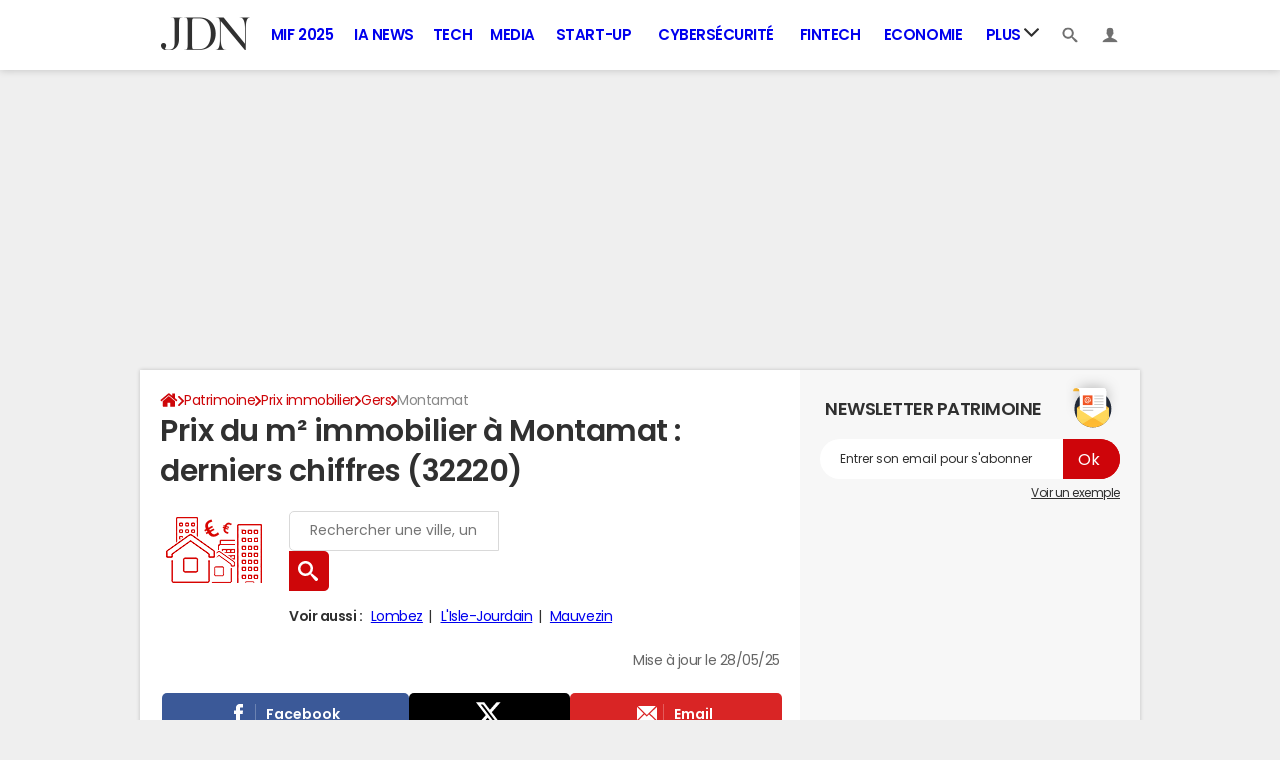

--- FILE ---
content_type: text/html; charset=UTF-8
request_url: https://www.journaldunet.com/patrimoine/prix-immobilier/montamat/ville-32277
body_size: 48819
content:

<!--Akamai-ESI:PAGE:setreftime=1765465126/--><!doctype html>
<!--[if IE 8 ]> <html lang="fr" class="no-js ie8 lt-ie9 oldie"> <![endif]-->
<!--[if IE 9 ]> <html lang="fr" class="no-js ie9"> <![endif]-->
<!--[if (gt IE 9)|!(IE)]><!--> <html lang="fr" class="no-js"> <!--<![endif]-->
<head >
            
                
<!--Akamai-ESI:FRAGMENT:/od/esi?name=autopromo_ref_od&v=2&entity_uri=ville-32277&esi=1/-->

<!--Akamai-ESI:FRAGMENT:setgentime=1765450159/-->
    
    
            
    
        <meta charset="utf-8" />
    <meta http-equiv="x-ua-compatible" content="ie=edge" />

    <title>Prix du m² immobilier à Montamat : derniers chiffres (32220)</title>

        <meta name="description" content="Quel est le prix du m2 à Montamat (32220) pour l&#039;achat ou la vente d&#039;un bien immobilier ? Découvrez gratuitement le détail des prix immobiliers à Montamat. Dans cette commune, les prix immobiliers commencent à partir de 1 541 €/m2..." />
    
    <meta name="viewport" content="width=device-width, initial-scale=1.0" />

                <meta name="referrer" content="always" />
            <meta name="twitter:card" content="summary_large_image" />
            <meta name="twitter:title" content="Immobilier : combien coûte le m² à Montamat (32220) ?" />
            <meta name="twitter:site" content="@JDNPatrimoine" />
            <meta name="twitter:creator" content="@JDNPatrimoine" />
            <meta name="twitter:description" content="Quel est le prix du m² à Montamat (32220) pour l&#039;achat ou la vente d&#039;un bien immobilier ? Découvrez gratuitement le détail des prix immobiliers à Montamat." />
            <meta name="twitter:image" content="https://astatic.ccmbg.com/www.journaldunet.com/img/annuaire_prix_immobilier/prix_immobilier_social.jpg" />
            <meta name="robots" content="max-snippet:-1, max-image-preview:large, max-video-preview:15" />
                            <meta property="og:url" content="https://www.journaldunet.com/patrimoine/prix-immobilier/montamat/ville-32277"/>
                    <meta property="og:type" content="website"/>
                    <meta property="og:title" content="Immobilier : combien coûte le m² à Montamat (32220) ?"/>
                    <meta property="og:description" content="Quel est le prix du m² à Montamat (32220) pour l&#039;achat ou la vente d&#039;un bien immobilier ? Découvrez gratuitement le détail des prix immobiliers à Montamat."/>
                    <meta property="og:image" content="https://astatic.ccmbg.com/www.journaldunet.com/img/annuaire_prix_immobilier/prix_immobilier_social.jpg"/>
                            <meta http-equiv="refresh" content="1200"/>
            
    <meta property="atm" content="aHR0cHM6Ly93d3cuam91cm5hbGR1bmV0LmNvbS9wYXRyaW1vaW5lL3ByaXgtaW1tb2JpbGllci9tb250YW1hdC92aWxsZS0zMjI3Nw==" />
        <meta property="atmd" content="eyJyZXF1ZXN0SWQiOiIyN2YzOWYwIiwidGltZXN0YW1wIjoxNzY1OTA4ODgyfQ==" />
    
            <link rel="alternate" href="android-app://com.journaldunet.journaldunet/http/www.journaldunet.com/patrimoine/prix-immobilier/montamat/ville-32277" />
    
        <link rel="canonical" href="https://www.journaldunet.com/patrimoine/prix-immobilier/montamat/ville-32277" />
        
                <link rel="shortcut icon" href="https://astatic.ccmbg.com/ccmcms_journaldunet/dist/public/public-assets/favicon.ico" />
    <link rel="icon" href="https://astatic.ccmbg.com/ccmcms_journaldunet/dist/public/public-assets/favicon.ico" type="image/x-icon">
    <link rel="apple-touch-icon" href="https://astatic.ccmbg.com/ccmcms_journaldunet/dist/public/public-assets/favicon.ico" />
            
            
        <link rel="stylesheet" media="all" href="https://astatic.ccmbg.com/ccmcms_journaldunet/dist/app/css/jdn.53f3851a2dc3b165.css" /><link rel="stylesheet" media="all" href="https://astatic.ccmbg.com/ccmcms_journaldunet/dist/app/css/jdn.53f3851a2dc3b165.css" /><link rel="stylesheet" media="all" href="https://astatic.ccmbg.com/ccmcms_journaldunet/dist/app/css/odjdncss.cc6d3ced369b6648.css" />
        
    
    <script>
    var dataLayer = [{"appConfig":{"subContainers":["GTM-5FLZCG8"]},"site":"www.journaldunet.com","environnement":"production","sessionType":"nonConnectee","userStatus":"Anonyme","pageCategory":"odunit","product":"od","application":"realestate","level1":"patrimoine","country":"US","asnum":"16509"}];

            !function(e){"use strict";var t,n,o,r=function(){},s=Object.getOwnPropertyNames(window.console).reduce((function(e,t){return"function"==typeof console[t]&&(e[t]=r),e}),{}),a=function(){return s},i=e.console;if("object"==typeof e.JSON&&"function"==typeof e.JSON.parse&&"object"==typeof e.console&&"function"==typeof Object.keys){var c={available:["others.catch","others.show"],broadcasted:[]},u={available:["others.catch","others.show"]},d=(t=/^\s+(.*)\s+$/g,n=function(e){return Math.pow(9,e)},o=function(e){return parseInt((e.charCodeAt()<<9)%242)},{get:function(e){e=e.replace(t,"$1");for(var r=[0,0,0],s=0,a=0;s<e.length;s++)a=parseInt(s/r.length),r[s%3]+=parseInt(o(e[s])/n(a));for(s=0;s<r.length;s++)r[s]>255&&(r[s]=255);return r},toRGB:function(e){return"rgb("+e.join(",")+")"},visible:function(e){return e[0]>220||e[1]>220||e[2]>220?[0,0,0]:[255,255,255]}});e.getConsole=function(e){if("string"!=typeof e)throw"getConsole need a tag name (string)";var t=e.split(".");if(function(e){var t,n=e.split(".")[0];-1===c.available.indexOf(n)&&(c.available.push(n),(t=document.createEvent("CustomEvent")).initCustomEvent("getConsole.tag.available",0,0,n),document.dispatchEvent(t)),-1===u.available.indexOf(e)&&(u.available.push(e),(t=document.createEvent("CustomEvent")).initCustomEvent("getConsole.fulltag.available",0,0,n),document.dispatchEvent(t))}(e=t[0]),-1!==c.broadcasted.indexOf(e)){var n=function(e){var t=[],n=[];return e.forEach((function(e){t.push("%c "+e.name+" "),n.push("background-color:"+e.bgColor+";color:"+e.color+";border-radius:2px;")})),[t.join("")].concat(n)}(t.map((function(e){var t=d.get(e);return{name:e,color:d.toRGB(d.visible(t)),bgColor:d.toRGB(t)}}))),o=["log","warn","error","info","group","groupCollapsed","groupEnd"].reduce(((e,t)=>(e[t]=n.reduce(((e,t)=>e.bind(window.console,t)),window.console[t]),e)),{});return Object.keys(i).forEach((function(e){void 0===o[e]&&(o[e]=i[e])})),o}return a()},e.getConsole.tags=c,c.broadcasted=function(){try{var e=localStorage.getItem("getConsole");e=null===e?[]:JSON.parse(e)}catch(t){e=[]}return e}(),-1!==c.broadcasted.indexOf("others.catch")&&(e.console=e.getConsole("others.show"))}else e.getConsole=a}(window),logger={_buffer:[],log:function(){"use strict";this._buffer.push(arguments)}},function(e){"use strict";var t={domains:["hpphmfubhnbobhfs","bnb{po.betztufn","beoyt","epvcmfdmjdl","hpphmftzoejdbujpo","wjefptufq","s77ofu","ufbet","vosvmznfejb","tnbsubetfswfs","tljnsftpvsdft","{fcftupg","uumce","hpphmfbqjt","wjefpqmb{b","hpphmfbetfswjdft","fggfdujwfnfbtvsf","pvucsbjo","ubcppmb"],classes:"ufyuBe!BeCpy!qvc`411y361!qvc`411y361n!qvc`839y:1!ufyu.be!ufyuBe!Mjhbuvt!ufyu`be!ufyu`bet!ufyu.bet!ufyu.be.mjolt",event:{category:"pbt`mpbefe",action:"gbjm"}},n=e.getConsole("inObs"),o=0,r={},s=function(e,t){return t=t||1,e.split("").map((function(e){return String.fromCharCode(e.charCodeAt()+t)})).join("")},a=[];e.integrityObserver={state:{net:null,dom:null,perf:null},corrupted:0,listen:function(e){this.corrupted?e(this.state):a.push(e)},sendToListeners:function(){a.forEach(function(e){e(this.state)}.bind(this))},reportCorruption:function(){var e=function(){"undefined"!=typeof ga?ga("send",{hitType:"event",eventCategory:s(t.event.category,-1),eventAction:s(t.event.action,-1),nonInteraction:1}):setTimeout(e,100)};e()},reportListCorruption:function(){var e,t=[];for(e in this.state)this.state[e]&&t.push(e);t.length>0&&((new Image).src="https://lists.ccmbg.com/st?t="+encodeURIComponent(t.join(","))+"&d="+window.location.host.split(/\./).slice(0,-1).join("."))},reportChange:function(){this.sendToListeners(),this.reportCorruption()},init:function(){var e=function(e){return function(t){this.state[e]=t,t&&(!this.corrupted&&this.reportChange(),this.corrupted=1)}.bind(this)};!function(e){if("undefined"!=typeof MutationObserver){var n=document.createElement("div"),o=document.getElementsByTagName("html")[0],r={},a={childList:1,attributes:1,characterData:1,subtree:1},i=0,c=new MutationObserver((function(t){t.forEach((function(t){"style"===t.attributeName&&(c.disconnect(),"none"===t.target.style.display&&!e.called&&(e.called=1)&&e.call(r,1))}))})),u=new MutationObserver((function(t){t.forEach((function(t){try{if("childList"===t.type&&"HTML"===t.target.nodeName&&t.addedNodes.length&&"BODY"===t.addedNodes[0].nodeName&&!i){i=1,t.addedNodes[0].appendChild(n);var o=getComputedStyle(n);if(r=t.addedNodes[0],u.disconnect(),/Trident/.test(navigator.userAgent))return void setTimeout((function(){!e.called&&(e.called=1)&&e.call(r,0)}),50);setTimeout((function(){t.addedNodes[0].removeChild(n)}),60),c.disconnect(),e.call(t.addedNodes[0],"none"===o.getPropertyValue("display")||/url\("about:abp/.test(o.getPropertyValue("-moz-binding")))}}catch(e){}}))}));n.className=s(t.classes,-1),n.style.display="block",u.observe(o,a),c.observe(n,a)}else e.call(0,0)}(e.call(this,"dom")),function(e,a){if("undefined"!=typeof MutationObserver&&void 0!==URL.prototype){var i=document.getElementsByTagName("html")[0],c=0,u=new MutationObserver((function(i){i.forEach((function(i){try{var d,l,f,p="",g=new Date,h=function(){};if("childList"===i.type&&i.addedNodes.length&&void 0!==(d=i.addedNodes[0]).src&&("SCRIPT"===(p=d.nodeName)||"IFRAME"===p)){try{l=new URL(d.src),f=l&&l.host?l.host.split(/\./).slice(-2).shift():null}catch(e){}h=i.addedNodes[0].onerror,i.addedNodes[0].onerror=function(){try{n.warn("Missing script",d.src),!c&&f&&-1!==t.domains.indexOf(s(f))&&(new Date).getTime()-g.getTime()<1500&&(n.warn("Integrity violation on ",d.src," not observing anymore !"),u.disconnect(),c=1,e(1)),"function"==typeof h&&h.apply(this,Array.prototype.slice.call(arguments))}catch(e){}},"function"==typeof performance.getEntriesByType&&o<2&&"SCRIPT"===p&&-1!==t.domains.indexOf(s(f))&&(void 0===r[f]||"hpphmfubhnbobhfs"===s(f))&&(r[f]=1,i.addedNodes[0].addEventListener("load",(function(){-1===performance.getEntriesByType("resource").map((function(e){return e.name})).indexOf(d.src)&&2==++o&&(u.disconnect(),a(1))})))}}catch(e){}}))}));u.observe(i,{childList:1,attributes:1,characterData:1,subtree:1})}else e.call(0,0)}(e.call(this,"net"),e.call(this,"perf")),window.addEventListener("load",function(){this.reportListCorruption()}.bind(this))}},"function"==typeof Object.bind&&e.integrityObserver.init()}(window),function(e,t,n,o){"use strict";void 0===e._gtm&&(e._gtm={events:{on:[],ready:[],readyAll:[],trigger:function(e){this._trigger.push(e)},_trigger:[]},versions:{},onReady:[]}),void 0===e._gtm.versions&&(e._gtm.versions={}),e._gtm.versions.staticheader=1,e._gtm.state="loading";var r=dataLayer[0].appConfig,s=["GTM-N4SNZN"],a=r.subContainers||[],i=e.getConsole("GTM").log,c=function(e){if(void 0!==t.dispatchEvent){var n=null;"function"==typeof Event?n=new Event(e):(n=t.createEvent("Event")).initEvent(e,0,0),t.dispatchEvent(n)}},u=function(){u.state++,u.state===s.length&&(e._gtm.state="loaded",c("gtm.loaded"))},d=function(){e._gtm.state="error",c("gtm.error"),l.clearWorkspacesInfo(this)};u.state=0,s=s.concat(a),i("Loading sub containers:",a);var l={infoKey:"ccm_gtm_workspaces",workspacesInfo:{},fetchWorkspacesInfo:function(){try{this.workspacesInfo=this.getInfoFromQuerystring()||this.getInfoFromCookie()||{}}catch(e){console.error("Cannot get workspaces info.",e)}},parseWorkspacesInfo:function(e){for(var t={},n=e.split("|"),o=0;o<n.length;o++){var r=n[o].split("::");3===r.length&&(t[r[0]]={container:r[0],workspace:r[1],auth:r[2]})}return t},removeInfoFromQuerystring:function(){if(""===e.location.search)return"";for(var t=e.location.search.substring(1).split("&"),n=[],o=0;o<t.length;o++){t[o].split("=")[0]!==this.infoKey&&n.push(t[o])}return"?"+n.join("&")},generatePreviewQuery:function(e){try{var t=this.workspacesInfo[e];return t?(i("["+t.container+'] loading custom workspace "'+t.workspace+'"'),dataLayer[0].appConfig.previewWorkspaces=dataLayer[0].appConfig.previewWorkspaces||[],dataLayer[0].appConfig.previewWorkspaces.push(t),"&gtm_auth="+t.auth+"&gtm_preview="+t.workspace+"&gtm_cookies_win=x"):""}catch(t){return console.error('Cannot generate preview query for container "'+e+'"',t),""}},getInfoFromQuerystring:function(){for(var t=(e.location.search||"").substring(1).split("&"),n=0;n<t.length;n++){var o=t[n].split("=");if(decodeURIComponent(o[0])===this.infoKey)return this.parseWorkspacesInfo(decodeURIComponent(o[1]))}return null},getInfoFromCookie:function(){try{var t=e.document.cookie.match("(^|;) ?"+this.infoKey+"=([^;]*)(;|$)");if(t)return this.parseWorkspacesInfo(decodeURIComponent(t[2]))}catch(e){}return null},clearWorkspacesInfo:function(t){try{var n=t.getAttribute("data-id");if(this.workspacesInfo[n]){i('Cannot load container "'+n+'". Clearing cookie and querystring param...');var o=e.location.hostname.split("."),r=o.length;o=r>2&&"br"===o[r-1]&&"com"===o[r-2]?o.slice(-3).join("."):o.slice(-2).join("."),document.cookie=this.infoKey+"=; domain= "+o+"; path=/; expires=Thu, 01 Jan 1970 00:00:01 GMT;";var s=this.removeInfoFromQuerystring();e.location.search=s}}catch(e){console.error("Cannot clear workspaces info.",e)}}};l.fetchWorkspacesInfo();for(var f=0,p=s.length;f<p;++f){e[o]=e[o]||[],e[o].push({"gtm.start":(new Date).getTime(),event:"gtm.js"});var g=l.generatePreviewQuery(s[f]),h=t.getElementsByTagName(n)[0],m=t.createElement(n);m.async=1,m.onload=u,m.onerror=d,m.setAttribute("data-id",s[f]),m.src="https://www.googletagmanager.com/gtm.js?id="+s[f]+g,h.parentNode.insertBefore(m,h)}}(window,document,"script","dataLayer"),OAS_AD_BUFFER=[],OAS_AD=function(){OAS_AD_BUFFER.push(Array.prototype.slice.call(arguments))},function(e){"use strict";function t(t){t instanceof ErrorEvent&&e._gtm.errors.push({message:t.message,stack:t.error?t.error.stack:void 0,name:t.error?t.error.name:void 0,filename:t.filename,line:t.lineno,column:t.colno})}function n(t){t.reason instanceof Error?e._gtm.errors.push({message:t.reason.message,stack:t.reason.stack,name:t.reason.name,promise:1,filename:t.reason.filename,line:t.reason.lineno,column:t.reason.colno}):e._gtm.errors.push({message:t.reason,promise:1})}e._gtm=e._gtm||{},e._gtm.errors=[],e._gtm.errors.types=[],e._gtm.errors.types.push({type:"error",callback:t}),e.addEventListener("error",t),e._gtm.errors.types.push({type:"unhandledrejection",callback:n}),e.addEventListener("unhandledrejection",n)}(window);    

    dataLayer.push({"event":"app.config","appConfig":{"asl":{"sitepage":"fr_journaldunet_patrimoine_home","keywords":["application-od-prix-immobiliers","opendata","label-montamat","cp-32220","insee-32277"]}}});
</script>

    <script type="application/ld+json">{"@context":"https://schema.org","@type":"BreadcrumbList","itemListElement":[{"@type":"ListItem","name":"\n                    \n                    Accueil","item":"https://www.journaldunet.com/","position":1},{"@type":"ListItem","name":"Patrimoine","item":"https://www.journaldunet.com/patrimoine/","position":2},{"@type":"ListItem","name":"Prix immobilier","item":"https://www.journaldunet.fr/patrimoine/guide-de-l-immobilier/1110050-prix-immobilier/","position":3},{"@type":"ListItem","name":"Gers","item":"https://www.journaldunet.com/patrimoine/prix-immobilier/gers/departement-32","position":4}]}</script>


</head>
<body class="app--rwd  ">
        <div id="ctn_x02"><div id="ba_x02" class="ba x02"><script>OAS_AD("x02");</script></div></div>
        <div class="ccmcss_offcanvas_1">
        <div class="ccmcss_offcanvas_2">

            
                                    
        
<!--Akamai-ESI:FRAGMENT:/api/layout/header?client=&esi=1/-->

<!--Akamai-ESI:FRAGMENT:setgentime=1761084013/-->
    
    
<style>
    /* permet d'ajouter des li dans le menu sans qu'on les voit*/
    .app_channel_none { display: none !important}
</style>

<!-- headerdebbloc -->
<header role="banner" class="app_header jHeader"
        data-cookie-prefix=""
        data-channel="">

    <div class="layout">

        <a href="https://www.journaldunet.com/" class="app_logo" id="jRwdLogo">
            <img src="https://img-0.journaldunet.com/OfvBXVeIk8rNaCLUZL2UOT46kqQ=/178x66/smart/a914f62b08e24e169c511e4b2f254df0/ccmcms-jdn/39492540.png" alt="Journaldunet.com" width="89" height="33">
        </a>

                    <nav role="navigation" class="app_header__nav">
                <ul>
                                                                                                                                                                                                                                                                                                                                                                                                                                                                                                                                                                                                                                                                                                                                                                                                                                                                                                                                                                                                                                                                                            
                                                    <li class="app_channel_action-publique">
                                    <a href="https://www.journaldunet.com/mif-2025/">MIF 2025</a>
                                </li>
                                                            <li class="app_channel_ia-news">
                                    <a href="https://www.journaldunet.com/intelligence-artificielle/">IA News</a>
                                </li>
                                                            <li class="app_channel_tech">
                                    <a href="https://www.journaldunet.com/web-tech/">Tech</a>
                                </li>
                                                            <li class="app_channel_media">
                                    <a href="https://www.journaldunet.com/media/">Media</a>
                                </li>
                                                            <li class="app_channel_start-up">
                                    <a href="https://www.journaldunet.com/start-up/">Start-up</a>
                                </li>
                                                            <li class="app_channel_cybersecurite">
                                    <a href="https://www.journaldunet.com/cybersecurite/">Cybersécurité</a>
                                </li>
                                                            <li class="app_channel_fintech">
                                    <a href="https://www.journaldunet.com/fintech/">Fintech</a>
                                </li>
                                                            <li class="app_channel_economie">
                                    <a href="https://www.journaldunet.com/business/">Economie</a>
                                </li>
                            

                                            <li class="app_header__plus">
                            <div class="app_header__subnav jDropBox jMenuBox">
                                <ul>
                                                                    <li class="app_channel_action-publique">
                                    <a href="https://www.journaldunet.com/mif-2025/">MIF 2025</a>
                                </li>
                                                            <li class="app_channel_ia-news">
                                    <a href="https://www.journaldunet.com/intelligence-artificielle/">IA News</a>
                                </li>
                                                            <li class="app_channel_tech">
                                    <a href="https://www.journaldunet.com/web-tech/">Tech</a>
                                </li>
                                                            <li class="app_channel_media">
                                    <a href="https://www.journaldunet.com/media/">Media</a>
                                </li>
                                                            <li class="app_channel_start-up">
                                    <a href="https://www.journaldunet.com/start-up/">Start-up</a>
                                </li>
                                                            <li class="app_channel_cybersecurite">
                                    <a href="https://www.journaldunet.com/cybersecurite/">Cybersécurité</a>
                                </li>
                                                            <li class="app_channel_fintech">
                                    <a href="https://www.journaldunet.com/fintech/">Fintech</a>
                                </li>
                                                            <li class="app_channel_economie">
                                    <a href="https://www.journaldunet.com/business/">Economie</a>
                                </li>
                            
                                                                                                                        <li class="app_channel_adtech">
                                                <a href="https://www.journaldunet.com/adtech/">Adtech</a>
                                            </li>
                                                                                                                                                                <li class="app_channel_big-data">
                                                <a href="https://www.journaldunet.com/web-tech/1517257-big-data-comparatif-des-technos-actualites-conseils/">Big data</a>
                                            </li>
                                                                                                                                                                <li class="app_channel_carriere">
                                                <a href="https://www.journaldunet.com/management/">Carrière</a>
                                            </li>
                                                                                                                                                                <li class="app_channel_industrie">
                                                <a href="https://www.journaldunet.com/economie/industrie/">Industrie</a>
                                            </li>
                                                                                                                                                                <li class="app_channel_cloud">
                                                <a href="https://www.journaldunet.com/cloud/1488761-cloud-computing/">Cloud</a>
                                            </li>
                                                                                                                                                                <li class="app_channel_e-rh">
                                                <a href="https://www.journaldunet.com/e-rh/">e-RH</a>
                                            </li>
                                                                                                                                                                <li class="app_channel_iot">
                                                <a href="https://www.journaldunet.com/iot/">IoT</a>
                                            </li>
                                                                                                                                                                <li class="app_channel_martech">
                                                <a href="https://www.journaldunet.com/martech/">Martech</a>
                                            </li>
                                                                                                                                                                <li class="app_channel_patrimoine">
                                                <a href="https://www.journaldunet.com/patrimoine/">Patrimoine</a>
                                            </li>
                                                                                                                                                                <li class="app_channel_quantique">
                                                <a href="https://www.journaldunet.com/informatique-quantique/ ">Quantique</a>
                                            </li>
                                                                                                                                                                <li class="app_channel_retail">
                                                <a href="https://www.journaldunet.com/retail/">Retail</a>
                                            </li>
                                                                                                                                                                <li class="app_channel_seo">
                                                <a href="https://www.journaldunet.com/seo/">SEO</a>
                                            </li>
                                                                                                                                                                <li class="app_channel_smart-city">
                                                <a href="https://www.journaldunet.com/smart-city/">Smart city</a>
                                            </li>
                                                                                                                                                                <li class="app_channel_web3">
                                                <a href="https://www.journaldunet.com/web3/">Web3</a>
                                            </li>
                                                                                                                                                                <li class="app_channel_magazine">
                                                <a href="https://www.journaldunet.com/magazine/">Magazine</a>
                                            </li>
                                                                                                                                                                <li class="app_channel_Livres-blancs">
                                                <a href="https://www.journaldunet.com/livres-blancs/">Livres blancs</a>
                                            </li>
                                                                                                                                                                <li class="app_channel_guide_de-l-entreprise-digitale">
                                                <a href="https://www.journaldunet.fr/web-tech/guide-de-l-entreprise-digitale/">Guide de l&#039;entreprise digitale</a>
                                            </li>
                                                                                                                                                                <li class="app_channel_guide_de-l-immobilier">
                                                <a href="https://www.journaldunet.fr/patrimoine/guide-de-l-immobilier/">Guide de l&#039;immobilier</a>
                                            </li>
                                                                                                                                                                <li class="app_channel_guide_de-l-intelligence-artificielle">
                                                <a href="https://www.journaldunet.fr/intelligence-artificielle/guide-de-l-intelligence-artificielle/">Guide de l&#039;intelligence artificielle</a>
                                            </li>
                                                                                                                                                                <li class="app_channel_guide-des-impots">
                                                <a href="https://www.journaldunet.com/economie/impots">Guide des impôts</a>
                                            </li>
                                                                                                                                                                <li class="app_channel_guide-des-salaires">
                                                <a href="https://www.journaldunet.com/business/salaire">Guide des salaires</a>
                                            </li>
                                                                                                                                                                <li class="app_channel_guide-du-management">
                                                <a href="https://www.journaldunet.fr/management/guide-du-management/">Guide du management</a>
                                            </li>
                                                                                                                                                                <li class="app_channel_guides-des-finances-personnelles">
                                                <a href="https://www.journaldunet.fr/patrimoine/guide-des-finances-personnelles/">Guide des finances personnelles</a>
                                            </li>
                                                                                                                                                                <li class="app_channel_budget-des-villes">
                                                <a href="https://www.journaldunet.com/business/budget-ville">Budget des villes</a>
                                            </li>
                                                                                                                                                                <li class="app_channel_prix-immobiliers">
                                                <a href="https://www.journaldunet.fr/patrimoine/guide-de-l-immobilier/1110050-prix-immobilier-le-prix-du-m2-par-commune-en-france/">Prix immobiliers</a>
                                            </li>
                                                                                                                                                                <li class="app_channel_dictionnaire-comptable-et-fiscal">
                                                <a href="https://www.journaldunet.fr/business/dictionnaire-comptable-et-fiscal/">Dictionnaire comptable et fiscal</a>
                                            </li>
                                                                                                                                                                <li class="app_channel_dictionnaire-de-l-iot">
                                                <a href="https://www.journaldunet.fr/web-tech/dictionnaire-de-l-iot/">Dictionnaire de l&#039;IoT</a>
                                            </li>
                                                                                                                                                                <li class="app_channel_dictionnaire-du droit-des-affaires">
                                                <a href="https://www.journaldunet.fr/business/dictionnaire-du-droit-des-affaires/">Dictionnaire du droit des affaires</a>
                                            </li>
                                                                                                                                                                <li class="app_channel_dictionnaire-du-marketing">
                                                <a href="https://www.journaldunet.fr/business/dictionnaire-du-marketing/">Dictionnaire du marketing</a>
                                            </li>
                                                                                                                                                                <li class="app_channel_dictionnaire-du-webmastering">
                                                <a href="https://www.journaldunet.fr/web-tech/dictionnaire-du-webmastering/">Dictionnaire du webmastering</a>
                                            </li>
                                                                                                                                                                <li class="app_channel_dictionnaire-economique-et-financier">
                                                <a href="https://www.journaldunet.fr/business/dictionnaire-economique-et-financier/">Dictionnaire économique et financier</a>
                                            </li>
                                                                                                            </ul>
                            </div>
                            <a href="#" class="app_header__hover_trigger">
                                Plus
                                <svg class="svg_icon svg_icon--arrowd" viewBox="0 0 284.929 284.929">
                                    <g class="svg_icon_g" fill="#000">
                                        <path d="M282.082,76.511l-14.274-14.273c-1.902-1.906-4.093-2.856-6.57-2.856c-2.471,0-4.661,0.95-6.563,2.856L142.466,174.441 L30.262,62.241c-1.903-1.906-4.093-2.856-6.567-2.856c-2.475,0-4.665,0.95-6.567,2.856L2.856,76.515C0.95,78.417,0,80.607,0,83.082   c0,2.473,0.953,4.663,2.856,6.565l133.043,133.046c1.902,1.903,4.093,2.854,6.567,2.854s4.661-0.951,6.562-2.854L282.082,89.647 c1.902-1.903,2.847-4.093,2.847-6.565C284.929,80.607,283.984,78.417,282.082,76.511z"></path>
                                    </g>
                                </svg>
                            </a>
                            <span class="jDropBtn jDropMenuBtn app_header__click_trigger" data-target="jMenuBox">
                                <svg xmlns="http://www.w3.org/2000/svg" width="15" height="15" fill="none" class="svg_icon svg_icon--burger">
                                    <path d="M14.364 1.5H.636C.285 1.5 0 1.836 0 2.25S.285 3 .636 3h13.728c.351 0 .636-.336.636-.75s-.285-.75-.636-.75ZM14.364 6.738H.636c-.351 0-.636.336-.636.75s.285.75.636.75h13.728c.351 0 .636-.336.636-.75s-.285-.75-.636-.75ZM14.364 11.988H.636c-.351 0-.636.336-.636.75s.285.75.636.75h13.728c.351 0 .636-.336.636-.75s-.285-.75-.636-.75Z" fill="currentColor"/>
                                </svg>
                                <svg class="svg_icon svg_icon--cross" viewBox="0 0 440.307 440.307">
                                    <g class="svg_icon_g" fill="#000">
                                        <polygon points="440.307,58.583 381.723,0 220.153,161.57 58.584,0 0,58.583 161.569,220.153 0,381.723 58.584,440.307    220.153,278.736 381.723,440.307 440.307,381.723 278.736,220.153"></polygon>
                                    </g>
                                </svg>
                            </span>
                        </li>
                                    </ul>
            </nav>
        
        <div class="app_header__right">

            <ul>
                <li>
                    <a class="jDropBtn" data-target="jSearchBox" href="#">
                        <svg class="svg_icon svg_icon--search" viewBox="0 0 32 32">
                            <g class="svg_icon_g" fill="#000">
                                <path class="svg_icon_path" d="M31.008 27.231l-7.58-6.447c-0.784-0.705-1.622-1.029-2.299-0.998 1.789-2.096 2.87-4.815 2.87-7.787 0-6.627-5.373-12-12-12s-12 5.373-12 12 5.373 12 12 12c2.972 0 5.691-1.081 7.787-2.87-0.031 0.677 0.293 1.515 0.998 2.299l6.447 7.58c1.104 1.226 2.907 1.33 4.007 0.23s0.997-2.903-0.23-4.007zM12 20c-4.418 0-8-3.582-8-8s3.582-8 8-8 8 3.582 8 8-3.582 8-8 8z"></path>
                            </g>
                        </svg>
                    </a>
                </li>
                <li>

                    <a class="jHeaderDisconnected jDropBtn" data-target="jLoginBox" href="#">

                        <svg class="svg_icon svg_icon--user" viewBox="0 0 448 448">
                            <g class="svg_icon_g" fill="#000">
                                <path class="svg_icon_path" d="M279.412,311.368c-11.055-1.759-11.307-32.157-11.307-32.157s32.484-32.158,39.564-75.401 c19.045,0,30.809-45.973,11.76-62.148C320.227,124.635,343.91,8,224,8c-119.911,0-96.225,116.635-95.432,133.662 c-19.047,16.175-7.285,62.148,11.761,62.148c7.079,43.243,39.564,75.401,39.564,75.401s-0.252,30.398-11.307,32.157 C132.976,317.034,0,375.686,0,440h224h224C448,375.686,315.023,317.034,279.412,311.368z"></path>
                            </g>
                        </svg>
                    </a>

                    <a class="jHeaderConnected jDropBtn" data-target="jLoginBox" href="#" style="display:none">
                                                                                                                                                <span data-baseurl="https://i-jdn.journaldunet.com/image" data-size="40" class="jHeaderAvatar app_header__user_pic" style="background-image:url();"></span>
                    </a>

                </li>
            </ul>

        </div>

                <div class="app_header__search jDropBox jSearchBox">
            <form action="https://www.journaldunet.com/recherche/" role="search">
                <fieldset>
                    <legend>Moteur de recherche</legend>
                    <input type="search" name="f_libelle" value="" placeholder="Chercher une entreprise, un dirigeant, une tendance"/>
                    <button type="submit">Recherche</button>

                </fieldset>
            </form>
        </div>

        <div class="app_header__login jDropBox jLoginBox">


            <ul class="app_header__login_connect jMenuDisconnected" style="display:none">
                <li><a rel="nofollow" href="https://www.journaldunet.com/account/signup?origin=header">S&#039;inscrire</a></li>
                <li><a rel="nofollow" href="https://www.journaldunet.com/account/login">Connexion</a></li>
            </ul>

            <ul class="app_header__login_edit jMenuConnected" style="display:none">
                <li><a href="https://www.journaldunet.com/account/edit">Editer mes informations</a></li>
                <li><a href="/chroniqueur/article/list/">Gérer mes chroniques</a></li>
                <li><a href="https://www.journaldunet.com?logout" class="app_btn"><span>Déconnexion</span></a></li>
            </ul>

        </div>

    </div>

</header>



<!-- headerfinbloc -->

    
    
            <div class="layout layout--offcanvas gutter " id="adsLayout">
                    <div class="ccmcss_oas_top">
        <div id="ctn_top"><div id="ba_top" class="ba top"><script>OAS_AD("Top");</script></div></div>
    </div>

                
                <div class="layout_ct">
                    <div class="layout_ct__1">
                        <div class="layout_ct__2">
                                                        <div class="layout_top">
                                                



        <nav class="layout_breadcrumb cp_breadcrumb"><ul class="cp_breadcrumb__list"><li class="cp_breadcrumb__item cp_breadcrumb__item--home"><a href="https://www.journaldunet.com/"
                                                                    ><svg title="Accueil" class="cp_breadcrumb__item--home-svg" width="20" height="17" viewBox="0 0 5.29 4.5"><path fill="currentColor" d="M2.61 1.1L.84 2.57v1.5c0 .05.02.1.05.14.04.03.09.05.14.05h1.19V3.08h.79v1.18H4.2c.05 0 .1-.02.14-.05a.19.19 0 00.05-.14V2.58v-.01z"/><path fill="currentColor" d="M5.07 2.23l-.68-.56V.41a.1.1 0 00-.02-.07.1.1 0 00-.08-.03H3.7a.1.1 0 00-.07.03.1.1 0 00-.03.07v.6L2.85.38A.36.36 0 002.61.3c-.09 0-.16.03-.23.08L.16 2.23a.09.09 0 00-.03.07c0 .03 0 .05.02.07l.19.23a.1.1 0 00.06.03c.03 0 .05 0 .08-.02L2.6.83l2.14 1.78a.1.1 0 00.07.02.1.1 0 00.07-.03l.2-.23a.1.1 0 00.01-.07.09.09 0 00-.03-.07z"/></svg><span class="cp_breadcrumb__item--home-text">Home</span></a></li><li class="cp_breadcrumb__item"><a href="https://www.journaldunet.com/patrimoine/"
                                                                    >Patrimoine</a></li><li class="cp_breadcrumb__item"><a href="https://www.journaldunet.fr/patrimoine/guide-de-l-immobilier/1110050-prix-immobilier/"
                                                                    >Prix immobilier</a></li><li class="cp_breadcrumb__item"><a href="https://www.journaldunet.com/patrimoine/prix-immobilier/gers/departement-32"
                                                                    >Gers</a></li><li class="cp_breadcrumb__item"><span>Montamat</span></li></ul></nav>
                                                            </div>
                            
                            
                                                        <main role="main" class="layout_main">
                                    <div class="main">
                    <div class="openData">
                        <div id="jStickySize">
                        <h1 class="marB20">Prix du m² immobilier à Montamat : derniers chiffres (32220)</h1><script type="application/ld+json">{"@context":"http:\/\/schema.org","@type":"City","name":"Montamat","mainEntityOfPage":"https:\/\/www.journaldunet.com\/patrimoine\/prix-immobilier\/montamat\/ville-32277","geo":{"@type":"GeoCoordinates","latitude":"43.487499025900000049","longitude":"0.85505893204899996451"}}</script><div class="odSearchBox">
    <div class="odSearchForm" style="--data-bg:url(https://astatic.ccmbg.com/www.journaldunet.com/img/annuaire_prix_immobilier/prix_immobilier.png)">
        <form action="/patrimoine/prix-immobilier/recherche" method="get">
            <fieldset>
                <input class="input focus jODMainSearch" autocomplete='off'                      data-options='{"controler":"\/patrimoine\/prix-immobilier\/recherche","version":"v1"}'                       type="text" name="q" placeholder="Rechercher une ville, un code postal, un département, une région" required="required"/>
                <input class="submit search" type="submit" value="Rechercher" />
                            </fieldset>
        </form>

                    <div class="odSearchBox__suggests">
                <span class="odSearchBox__suggests__title">Voir aussi :</span>
                <ul class="odSearchBox__suggests__list">
                    						                        <li>
                            <a
    href="https://www.journaldunet.com/patrimoine/prix-immobilier/lombez/ville-32213"
    class=" "
        title="">Lombez</a>
                        </li>
						                    						                        <li>
                            <a
    href="https://www.journaldunet.com/patrimoine/prix-immobilier/l-isle-jourdain/ville-32160"
    class=" "
        title="">L'Isle-Jourdain</a>
                        </li>
						                    						                        <li>
                            <a
    href="https://www.journaldunet.com/patrimoine/prix-immobilier/mauvezin/ville-32249"
    class=" "
        title="">Mauvezin</a>
                        </li>
						                                    </ul>
            </div>
            </div>
</div>

			<div class="marB20 ccmcss_align_r">
				<time datetime="2025-05-28T11:21:02+02:00">Mise à jour le 28/05/25</time>
			</div>
		<aside class="app_share_mod jSharer">
    <ul>
        <li style="visibility: hidden">
            <a data-ga-event-click-category="global" data-ga-event-click-action="socialbar" data-ga-event-click-label="facebook/click"
                class="app_btn_share app_btn_share--fb"
                href="https://www.facebook.com/sharer.php?u=https%3A%2F%2Fwww.journaldunet.com%2Fpatrimoine%2Fprix-immobilier%2Fmontamat%2Fville-32277" target="_blank">
                <svg width="20" height="20">
                    <use xlink:href="#icon-facebook"></use>
                </svg>
                <span></span>                <span>Facebook</span>
            </a>
        </li>
        <li style="visibility: hidden">
            <a data-ga-event-click-category="global" data-ga-event-click-action="socialbar" data-ga-event-click-label="twitter/click"
                class="app_btn_share app_btn_share--x"
                href="https://twitter.com/intent/tweet?text=D%C3%A9couvrez+le+prix+du+m%C2%B2+%23immobilier+%C3%A0+Montamat+%2832220%29+%3A+https%3A%2F%2Fwww.journaldunet.com%2Fpatrimoine%2Fprix-immobilier%2Fmontamat%2Fville-32277+via+%40JDNPatrimoine" target="_blank">
                <svg xmlns="http://www.w3.org/2000/svg" width="26" height="26" fill="none" viewBox="0 0 26 26">
                    <path d="M20.542 1.3h3.985l-8.75 9.963L26 24.78h-8.023l-6.28-8.213-7.192 8.213H.52l9.27-10.657L0 1.3h8.222l5.675 7.503L20.542 1.3Zm-1.395 21.14h2.21L7.06 3.553H4.687l14.46 18.887Z" fill="currentColor"></path>
                </svg>
            </a>
        </li>
                    <li style="visibility: hidden">
                <a data-ga-event-click-category="global" data-ga-event-click-action="socialbar" data-ga-event-click-label="mail/click"
                    class="app_btn_share app_btn_share--email"
                    href="https://www.journaldunet.com/sendinfo/?url=https%3A%2F%2Fwww.journaldunet.com%2Fpatrimoine%2Fprix-immobilier%2Fmontamat%2Fville-32277" target="_blank">
                    <svg width="20" height="20">
                        <use xlink:href="#icon-mail"></use>
                    </svg>
                    <span></span>                    <span>Email</span>

                </a>
            </li>
                    </ul>
</aside>

<svg width="0" height="0" style="position:absolute;top:0;left:0;" xmlns="http://www.w3.org/2000/svg">
    <symbol viewBox="0 0 20 20" id="icon-facebook">
        <path fill="currentColor" d="M14 6.473h-3.053V4.398c0-.788.482-.954.844-.954h2.17V0h-2.974C7.692 0 6.93 2.573 6.93 4.19v2.283H5V10h1.929v10h4.018V10h2.732l.322-3.527Z"/>
    </symbol>
    <symbol viewBox="0 0 20 20" id="icon-mail">
        <path fill="currentColor" d="M17.998 2H1.823c-.266 0-.514.065-.739.173l8.788 8.796 1.97-1.895 6.895-6.9a1.703 1.703 0 0 0-.74-.174ZM19.819 3.082l-6.811 6.5 6.81 6.5c.114-.225.182-.474.182-.74V3.822c0-.266-.068-.515-.181-.74ZM.173 2.928a1.709 1.709 0 0 0-.173.74v11.51c0 .265.065.514.173.74l6.486-6.495L.173 2.928Z"/>
        <path fill="currentColor" d="m12.095 10.35-1.97 1.89a.574.574 0 0 1-.813 0l-1.894-1.89L.93 16.826c.225.108.473.173.739.173h16.175c.265 0 .514-.065.739-.172l-6.488-6.477Z"/>
    </symbol>
    <symbol viewBox="0 0 20 20" id="icon-share">
        <path fill="currentColor" d="M18 3.5a2.5 2.5 0 1 1-5 0 2.5 2.5 0 0 1 5 0Z"/>
        <path fill="currentColor" d="M15.5 7C13.57 7 12 5.43 12 3.5S13.57 0 15.5 0 19 1.57 19 3.5 17.43 7 15.5 7Zm0-5.688A2.19 2.19 0 0 0 13.312 3.5 2.19 2.19 0 0 0 15.5 5.688 2.19 2.19 0 0 0 17.688 3.5 2.19 2.19 0 0 0 15.5 1.312ZM18 16.5a2.5 2.5 0 1 1-5 0 2.5 2.5 0 0 1 5 0Z"/>
        <path fill="currentColor" d="M15.5 20c-1.93 0-3.5-1.57-3.5-3.5s1.57-3.5 3.5-3.5 3.5 1.57 3.5 3.5-1.57 3.5-3.5 3.5Zm0-5.688a2.19 2.19 0 0 0-2.188 2.188 2.19 2.19 0 0 0 2.188 2.188 2.19 2.19 0 0 0 2.188-2.188 2.19 2.19 0 0 0-2.188-2.188ZM7 10.5a2.5 2.5 0 1 1-5 0 2.5 2.5 0 0 1 5 0Z"/>
        <path fill="currentColor" d="M4.5 14C2.57 14 1 12.43 1 10.5S2.57 7 4.5 7 8 8.57 8 10.5 6.43 14 4.5 14Zm0-5.687A2.19 2.19 0 0 0 2.312 10.5 2.19 2.19 0 0 0 4.5 12.688 2.19 2.19 0 0 0 6.688 10.5 2.19 2.19 0 0 0 4.5 8.313Z"/>
        <path fill="currentColor" d="M5.799 10a.793.793 0 0 1-.695-.416.838.838 0 0 1 .299-1.122l7.404-4.353a.784.784 0 0 1 1.089.307.839.839 0 0 1-.299 1.123L6.193 9.892a.774.774 0 0 1-.394.108ZM12.807 16.892 5.403 12.54a.838.838 0 0 1-.299-1.123.784.784 0 0 1 1.089-.307l7.404 4.353a.838.838 0 0 1 .299 1.122.794.794 0 0 1-.695.416.775.775 0 0 1-.394-.108Z"/>
    </symbol>
</svg>
<div class="odSummary marB20"><div class="h3-like">Sommaire</div><ul><li><a href="#prix-m2-montamat">Prix m2 à Montamat</a></li><li><a href="#prix-m2-maison-montamat">Prix m2 maison à Montamat</a></li><li><a href="#prix-m2-terrain-montamat">Prix m2 terrain à Montamat</a></li></ul></div><div id="ctn_native_atf"><div id="ba_native_atf" class="ba native_atf"><script>OAS_AD("native_atf");</script></div></div><div class="section-wrapper"><b>Attention : </b>Les données de prix immobiliers affichées sur cette page concernent l'ensemble de la Communauté de communes du Saves, dont fait partie la commune de Montamat. Nos estimations sont par conséquent moins précises à l'échelle de cette commune.</div>
			<style>
				.od-price-item {
					position: relative;
					display: block;
					font-size: 2.5em;
					height: 1.3em;
					/*text-shadow: 1px 1px 0 rgba(0, 0, 0, 0.15);*/
				}
				.od-price-item small {
					font-size: .5em;
				}
				.od-price-small {
					font-size: .9em;
				}
				.od-trend-block {
					position: relative;
					display: inline-block;
				}
				.od-trend-block:last-child {
					margin-top: 10px;
				}
				.od-market-trend {
					position: relative;
					display: inline-block;
					font-size: 1.2em;
					padding: 5px 20px 5px 20px;
					margin: auto;
					width: auto;
					border-radius: 30px;
					background-color: rgb(247, 247, 247);
					color: rgb(153, 153, 153);
					text-transform: uppercase;
				}
				.od-market-trend.od-trend-fort {
					background-color: rgb(199, 232, 172);
					color: rgb(25, 150, 125);
				}
				.od-market-trend.od-trend-bon {
					background-color: rgb(199, 232, 172);
					color: rgb(25, 150, 125);
				}
				.od-market-trend.od-trend-stable {
					background-color: rgb(255, 236, 169);
					color: rgb(239, 141, 34);
				}
				.od-market-trend.od-trend-faible {
					background-color: rgb(255, 187, 177);
					color: rgb(201, 45, 57);
				}
				.od-market-trend.od-trend-tres-faible {
					background-color: rgb(255, 187, 177);
					color: rgb(201, 45, 57);
				}
				.od-evolution-positive {
					color: rgb(25, 150, 125);
				}
				.od-evolution-neutre {
					color: rgb(48, 48, 48);
				}
				.od-evolution-negative {
					color: rgb(206, 6, 9);
				}
			</style>
		<h2 id="prix-m2-montamat" class="marB20">Prix du m2 à Montamat</h2>
					<div class="hidden marB20">
						<div class="grid_row gutter marB10">
							<div class="grid_left w60">
								<div class="grid_row gutter">
									<div class="grid_left w30">
										<img src="https://static.ccmbg.com/www.journaldunet.com/img/annuaire_immobilier/prix-maison-ancienne.svg" alt="Prix m2 immobilier Montamat" class="resp_hidden--s resp_hidden--xs" width="80%" />
									</div>
									<div class="grid_left w70 ccmcss_align_l ccmcss_valign_b">
										<span class="ccmcss_ft_bold">Maisons et appartements</span><br>
										<div class="ccmcss_align_c">
										<span class="entry--typecsset ccmcss_ft_bold od-price-item">1&nbsp;933 <small>€/m2</small></span>
										Tendance sur 6 mois : <span class="od-evolution-positive">+4 %</span>
										</div>
									</div>
								</div>
							</div>
							<div class="grid_left w40 ccmcss_align_l ccmcss_valign_b">
								<div class="grid_row od-trend-block">
									<div class="grid_left w60">
										<span class="ccmcss_ft_bold ccmcss_valign_m">Tendance prix</span><br>
									</div>
									<div class="grid_left w40 ccmcss_align_c">
										<span class="entry--typecsset ccmcss_ft_bold od-market-trend od-trend-bon"><span class="icon_default" aria-hidden="true" data-icomoon=""></span></span>
									</div>
								</div>
								<div class="grid_row od-trend-block">
									<div class="grid_left w60 ccmcss_valign_m">
										<span class="ccmcss_ft_bold">Tendance ventes</span><br>
									</div>
									<div class="grid_left w40 ccmcss_align_c">
										<span class="entry--typecsset ccmcss_ft_bold od-market-trend od-trend-faible"><span class="icon_default" aria-hidden="true" data-icomoon=""></span></span>
									</div>
								</div>
							</div>
						</div>
						<div class="grid_row od-price-small">
							<div class="grid_left w33">
								<span class="entry--typecsset ccmcss_ft_bold">Prix bas : </span>1&nbsp;541 €/m2
							</div>
							<div class="grid_left w33">
								<span class="entry--typecsset ccmcss_ft_bold">Prix haut : </span>2&nbsp;401 €/m2
							</div>
							<div class="grid_left w33 ccmcss_align_r">
								<a href="/patrimoine/prix-immobilier/p-methodologie" rel="noindex, nofollow" class="ud">Méthodologie</a>
							</div>
						</div>
					</div>
				<h3>Evolution des prix immobiliers à Montamat</h2><!-- OD GRAPH -->
            <div class="section-wrapper">
                
                <div id="graph_container_1" class="cp_utils_graphic" style="width:100%;  height:400px; margin:5px auto"><div style="border:0px #aaa solid; color:#; text-align:center;"><br>Chargement en cours ...</div></div>
                <script type="application/x-chart" data-selector="#graph_container_1" data-type="highCharts.opendata">
{"chart":{"renderTo":null,"type":"spline","style":{"fontFamily":"inherit"},"backgroundColor":"#FFFFFF","borderColor":"#C0C0C0","borderWidth":0,"borderRadius":0},"title":{"text":"Prix au m2  (source : estimations JDN)","style":{"fontFamily":"inherit","color":"#303030","fontSize":"14px"},"align":"left"},"series":[{"name":"Gers","data":[1130,1260,1240,1250,1210,1280,1220,1270,1250,1300,1310,1370,1390,null,null,1482,1442,1410,1488,1360,1404,1430,1428],"type":"spline"},{"name":"Montamat (CC du Saves)","data":[1330,1630,1340,1520,null,1790,1420,1630,1590,1780,1550,1700,1770,null,null,1687,1874,1634,1805,null,1861,2042,1933],"type":"spline"}],"colors":["#3f85f2","#dd4437","#f4b400","#0f9d58","#7e3794","#1F6190","#d90222","#e57406"],"loading":{"labelStyle":{"color":"#FFFFFF"},"style":{"backgroundColor":"gray"}},"credits":{"enabled":false,"position":{"verticalAlign":"bottom","align":"left","x":7,"y":-6},"style":{"color":"#C0C0C0","fontSize":"10px"}},"subtitle":{"align":"left","style":{"color":"#303030","fontFamily":"inherit"}},"yAxis":{"title":{"style":{"fontFamily":"inherit","color":"#303030","fontSize":"14px"},"text":"Prix au m2"},"labels":{"style":{"color":"#303030","fontSize":"13px"}},"gridLineDashStyle":"Dot","style":{"fontFamily":"inherit","fontSize":"9px"}},"xAxis":{"labels":{"style":{"color":"#303030","fontFamily":"inherit","fontSize":"13px"}},"title":{"style":{"fontSize":"14px"}},"categories":["T2 2019","T3 2019","T4 2019","T1 2020","T2 2020","T3 2020","T4 2020","T1 2021","T2 2021","T3 2021","T4 2021","T1 2022","T2 2022","T3 2022","T4 2022","T1 2023","T2 2023","T3 2023","T4 2023","T1 2024","T2 2024","T3 2024","T4 2024"]},"legend":{"enabled":true,"layout":"horizontal","align":"center","verticalAlign":"bottom","borderWidth":0,"itemStyle":{"fontSize":"14px","color":"#000000","font-weight":"normal"}},"tooltip":{"valueSuffix":" euros","style":{"fontSize":"14px"},"headerFormat":"<strong>{point.key}<\/strong><br\/>"},"plotOptions":{"series":{"connectNulls":true}},"exporting":{"filename":"prix-au-m2-source-estimations-jdn","enabled":false}}
</script>
            </div>
            <!-- /OD GRAPH --><div class="section-wrapper">
    <table class="odTable odTableAuto">
        <thead>
        <tr>
                    <th class="odGradient" style="width: 50%;">Appartements et maisons</th>
                    <th class="odGradient" style="width: 25%;">Montamat (32220)</th>
                    <th class="odGradient" style="width: 25%;">Gers</th>
                </tr>
        </thead>
        <tbody>
                    <tr>
                                    <td>Prix au m2</td>
                                    <td>1&nbsp;933 €/m2</td>
                                    <td>1&nbsp;428 €/m2</td>
                            </tr>
                </tbody>
    </table>
</div>
<div class="hidden marB20"><!--[opendatadir:{"version":3}]-->




	Le prix du m² est de <b>1&nbsp;933 €/m²</b> sur le dernier trimestre dans la Communauté de communes du Saves où se situe la commune de Montamat.



	Les prix des parcelles constructibles sont établis à partir de 31 €/m².  En comparaison, la région Occitanie offre des terrains à partir de 101 euros du m2. 
					</div><aside><div class="fi-classifieds-wrapper">
    <style>
        @media (min-width: 480px)  {
            .fi-classifieds-services {
                max-width:65%;
            }

        }
        .fi-classifieds-services {display: block; margin:0 auto;}
        .img-services {width: 100%}
    </style>
    <a href="https://immobilier.lefigaro.fr/estimation-immobiliere" target="_blank" title="Estimez votre logement [nouvelle fenêtre]" class="fi-classifieds-services">
        <img class="img-services" srcset="[data-uri] 1x, [data-uri] 2x" src="[data-uri]" alt="" />
    </a>
</div></aside><div id="ctn_native_mtf"><div id="ba_native_mtf" class="ba native_mtf"><script>OAS_AD("native_mtf");</script></div></div><div class="nl-box--subscribe">
	<div class="nl-box--subscribe__lead">
		<svg xmlns="http://www.w3.org/2000/svg" width="20" height="20" fill="none">
			<path fill="#17C564" d="M14.5 4h-9a.499.499 0 1 1 0-1h9a.499.499 0 1 1 0 1ZM14.5 6.5h-9a.499.499 0 1 1 0-1h9a.499.499 0 1 1 0 1ZM12 9H5.5a.499.499 0 1 1 0-1H12a.499.499 0 1 1 0 1ZM20 8.945c0-.19-.025-.373-.07-.549l-7.575 5.184 7.461 5.105c.117-.268.185-.564.185-.874V8.945ZM10.568 13.569a.996.996 0 0 0-1.136-.001L.79 19.48c.38.32.865.519 1.399.519h15.62c.534 0 1.018-.2 1.398-.52l-8.64-5.911h.001ZM.072 8.396c-.047.177-.072.36-.072.549v8.865c0 .311.067.606.185.874l7.46-5.105L.072 8.396Z"/>
			<path fill="#17C564" d="M19.457 7.508a2.118 2.118 0 0 0-.623-.5L17.5 6.305V2c0-1.104-.897-2-2-2L4.5 0c-1.104 0-2 .897-2 2v4.305l-1.332.702c-.245.128-.453.3-.625.5L3.5 9.53V1.999c0-.551.448-1 1-1h11c.55 0 1 .448 1 1v7.53l2.957-2.022h-.001Z"/>
		</svg>
		<p style="margin-top:0">A ne pas manquer</p>
	</div>
	<form class="jBindingGTM cp_form cp_form--placeholder jNewsLetterForm"
		  data-fulloriginlabel="widget_open_data"
	>
		
					<div class="nl-box--subscribe__presentation">
				<p>Recevez nos astuces et bons plans directement par e-mail.</p>
			</div>
		
		<input class="jSource" type="hidden" name="source" value="widget_open_data" />

		<input class="jNewsletterId" type="hidden"
			   id="list_545"
			   name="lists[]" value="545">

		<input type="email" name="email"
			   placeholder="Recevez nos actus : entrez un email"
			   class="cp_form__input jNewsLetterEmail">

		<button
			class="nl-box--subscribe__button button--background-color ico--arrow ico--after"
			data-ga-event-click-category="global"
			data-ga-event-click-action="newsletter_subscribe"
			data-ga-event-click-label="share/subscribe"
		>Je m'abonne</button>

		<p class="cp_form__info" style="margin-top:0">
			<a target="_blank" href="https://www.ccmbenchmark.com/donnees-personnelles?origin=www.journaldunet.com">
				En savoir plus sur notre politique de confidentialité
			</a>
		</p>

		<div class="jMailingRecaptcha" style="display:none"></div>
	</form>
</div>
<h2 id="prix-m2-maison-montamat" class="marB20">Prix m2 maison à Montamat</h2><h3 class="marB10">Prix des maisons anciennes</h3>
					<div class="hidden marB20">
						<div class="grid_row gutter marB10">
							<div class="grid_left w60">
								<div class="grid_row gutter">
									<div class="grid_left w30">
										<img src="https://static.ccmbg.com/www.journaldunet.com/img/annuaire_immobilier/prix-maison-ancienne.svg" alt="Prix m2 maison ancien Montamat" class="resp_hidden--s resp_hidden--xs" width="80%" />
									</div>
									<div class="grid_left w70 ccmcss_align_l ccmcss_valign_b">
										<span class="ccmcss_ft_bold">Maisons anciennes</span><br>
										<div class="ccmcss_align_c">
											<span class="entry--typecsset ccmcss_ft_bold od-price-item">1&nbsp;929 <small>€/m2</small></span>
											Tendance sur 6 mois : <span class="od-evolution-positive">+1 %</span>
										</div>
									</div>
								</div>
							</div>
							<div class="grid_left w40 ccmcss_align_l ccmcss_valign_b">
								<div class="grid_row od-trend-block">
									<div class="grid_left w60">
										<span class="ccmcss_ft_bold ccmcss_valign_m">Tendance prix</span><br>
									</div>
									<div class="grid_left w40 ccmcss_align_c">
										<span class="entry--typecsset ccmcss_ft_bold od-market-trend od-trend-bon"><span class="icon_default" aria-hidden="true" data-icomoon=""></span></span>
									</div>
								</div>
								<div class="grid_row od-trend-block">
									<div class="grid_left w60 ccmcss_valign_m">
										<span class="ccmcss_ft_bold">Tendance ventes</span><br>
									</div>
									<div class="grid_left w40 ccmcss_align_c">
										<span class="entry--typecsset ccmcss_ft_bold od-market-trend od-trend-faible"><span class="icon_default" aria-hidden="true" data-icomoon=""></span></span>
									</div>
								</div>
							</div>
						</div>
						<div class="grid_row od-price-small">
							<div class="grid_left w33">
								<span class="entry--typecsset ccmcss_ft_bold">Prix bas : </span>1&nbsp;541 €/m2
							</div>
							<div class="grid_left w33">
								<span class="entry--typecsset ccmcss_ft_bold">Prix haut : </span>2&nbsp;391 €/m2
							</div>
							<div class="grid_left w33 ccmcss_align_r">
								<a href="/patrimoine/prix-immobilier/p-methodologie" rel="noindex, nofollow" class="ud">Méthodologie</a>
							</div>
						</div>
					</div>
				<!-- OD GRAPH -->
            <div class="section-wrapper">
                
                <div id="graph_container_2" class="cp_utils_graphic" style="width:100%;  height:400px; margin:5px auto"><div style="border:0px #aaa solid; color:#; text-align:center;"><br>Chargement en cours ...</div></div>
                <script type="application/x-chart" data-selector="#graph_container_2" data-type="highCharts.opendata">
{"chart":{"renderTo":null,"type":"spline","style":{"fontFamily":"inherit"},"backgroundColor":"#FFFFFF","borderColor":"#C0C0C0","borderWidth":0,"borderRadius":0},"title":{"text":"Prix au m2  (source : estimations JDN)","style":{"fontFamily":"inherit","color":"#303030","fontSize":"14px"},"align":"left"},"series":[{"name":"Gers","data":[1070,1260,1230,1240,1170,1280,1220,1280,1210,1300,1290,1370,1360,null,null,1496,1406,1365,1452,1297,1341,1414,1405],"type":"spline"},{"name":"Montamat (CC du Saves)","data":[1330,1630,1320,1520,null,1790,1420,1630,1550,1780,1550,1710,1760,null,null,1735,1796,1658,1811,null,1918,1995,1929],"type":"spline"}],"colors":["#3f85f2","#dd4437","#f4b400","#0f9d58","#7e3794","#1F6190","#d90222","#e57406"],"loading":{"labelStyle":{"color":"#FFFFFF"},"style":{"backgroundColor":"gray"}},"credits":{"enabled":false,"position":{"verticalAlign":"bottom","align":"left","x":7,"y":-6},"style":{"color":"#C0C0C0","fontSize":"10px"}},"subtitle":{"align":"left","style":{"color":"#303030","fontFamily":"inherit"}},"yAxis":{"title":{"style":{"fontFamily":"inherit","color":"#303030","fontSize":"14px"},"text":"Prix au m2"},"labels":{"style":{"color":"#303030","fontSize":"13px"}},"gridLineDashStyle":"Dot","style":{"fontFamily":"inherit","fontSize":"9px"}},"xAxis":{"labels":{"style":{"color":"#303030","fontFamily":"inherit","fontSize":"13px"}},"title":{"style":{"fontSize":"14px"}},"categories":["T2 2019","T3 2019","T4 2019","T1 2020","T2 2020","T3 2020","T4 2020","T1 2021","T2 2021","T3 2021","T4 2021","T1 2022","T2 2022","T3 2022","T4 2022","T1 2023","T2 2023","T3 2023","T4 2023","T1 2024","T2 2024","T3 2024","T4 2024"]},"legend":{"enabled":true,"layout":"horizontal","align":"center","verticalAlign":"bottom","borderWidth":0,"itemStyle":{"fontSize":"14px","color":"#000000","font-weight":"normal"}},"tooltip":{"valueSuffix":" euros","style":{"fontSize":"14px"},"headerFormat":"<strong>{point.key}<\/strong><br\/>"},"plotOptions":{"series":{"connectNulls":true}},"exporting":{"filename":"prix-au-m2-source-estimations-jdn","enabled":false}}
</script>
            </div>
            <!-- /OD GRAPH --><div class="section-wrapper">
    <table class="odTable odTableAuto">
        <thead>
        <tr>
                    <th class="odGradient" style="width: 50%;">Prix au m2</th>
                    <th class="odGradient" style="width: 25%;">Montamat (32220)</th>
                    <th class="odGradient" style="width: 25%;">Gers</th>
                </tr>
        </thead>
        <tbody>
                    <tr>
                                    <td>Maisons anciennes</td>
                                    <td>1&nbsp;929 €/m2</td>
                                    <td>1&nbsp;405 €/m2</td>
                            </tr>
                    <tr>
                                    <td>Maisons neuves</td>
                                    <td></td>
                                    <td>2&nbsp;687 €/m2</td>
                            </tr>
                </tbody>
    </table>
</div>
<div class="box box--highlight">
			<span class="h2-like">Risques naturels</span>
		    <p>Inondation, séisme, radon, seveso, sol argileux, feux de forêt... quels sont les <a href="https://www.linternaute.com/argent/risques-immobiliers/montamat/ville-32277" class="h-weight-bold h-color-primary">risques naturels et technologiques à Montamat</a> ?</p>
		</div><h2 id="prix-m2-terrain-montamat" class="marB20">Prix des terrains à Montamat</h2>
					<div class="hidden marB20">
						<div class="grid_row gutter marB10">
							<div class="grid_left w60">
								<div class="grid_row gutter">
									<div class="grid_left w30">
										<img src="https://static.ccmbg.com/www.journaldunet.com/img/annuaire_immobilier/prix-terrain.svg" alt="Prix terrain Montamat" class="resp_hidden--s resp_hidden--xs" width="80%" />
									</div>
									<div class="grid_left w70 ccmcss_align_l ccmcss_valign_b">
										<span class="ccmcss_ft_bold">Terrains</span><br>
										<div class="ccmcss_align_c">
											<span class="entry--typecsset ccmcss_ft_bold od-price-item">31 <small>€/m2</small></span>
											Tendance sur 6 mois : <span class="od-evolution-neutre">- %</span>
										</div>
									</div>
								</div>
							</div>
							<div class="grid_left w40 ccmcss_align_l ccmcss_valign_b">
								<div class="grid_row od-trend-block">
									<div class="grid_left w60">
										<span class="ccmcss_ft_bold ccmcss_valign_m">Tendance prix</span><br>
									</div>
									<div class="grid_left w40 ccmcss_align_c">
										<span class="entry--typecsset ccmcss_ft_bold od-market-trend od-trend-">nc</span>
									</div>
								</div>
								<div class="grid_row od-trend-block">
									<div class="grid_left w60 ccmcss_valign_m">
										<span class="ccmcss_ft_bold">Tendance ventes</span><br>
									</div>
									<div class="grid_left w40 ccmcss_align_c">
										<span class="entry--typecsset ccmcss_ft_bold od-market-trend od-trend-tres-faible"><span class="icon_default" aria-hidden="true" data-icomoon=""></span></span>
									</div>
								</div>
							</div>
						</div>
						<div class="grid_row od-price-small">
							<div class="grid_left w33">
								<span class="entry--typecsset ccmcss_ft_bold">Prix bas : </span>27 €/m2
							</div>
							<div class="grid_left w33">
								<span class="entry--typecsset ccmcss_ft_bold">Prix haut : </span>52 €/m2
							</div>
							<div class="grid_left w33 ccmcss_align_r">
								<a href="/patrimoine/prix-immobilier/p-methodologie" rel="noindex, nofollow" class="ud">Méthodologie</a>
							</div>
						</div>
					</div>
				<!-- OD GRAPH -->
            <div class="section-wrapper">
                
                <div id="graph_container_3" class="cp_utils_graphic" style="width:100%;  height:400px; margin:5px auto"><div style="border:0px #aaa solid; color:#; text-align:center;"><br>Chargement en cours ...</div></div>
                <script type="application/x-chart" data-selector="#graph_container_3" data-type="highCharts.opendata">
{"chart":{"renderTo":null,"type":"spline","style":{"fontFamily":"inherit"},"backgroundColor":"#FFFFFF","borderColor":"#C0C0C0","borderWidth":0,"borderRadius":0},"title":{"text":"Prix au m2 (source : estimations JDN)","style":{"fontFamily":"inherit","color":"#303030","fontSize":"14px"},"align":"left"},"series":[{"name":"Gers","data":[40,40,40,80,40,30,40,30,30,50,30,20,30,null,null,26,31,29,29,null,25,27],"type":"spline"},{"name":"Montamat","data":[null,null,null,null,null,null,null,null,null,null,null,null,null,null,null,null,29,31,null,null,null,null],"type":"spline"}],"colors":["#3f85f2","#dd4437","#f4b400","#0f9d58","#7e3794","#1F6190","#d90222","#e57406"],"loading":{"labelStyle":{"color":"#FFFFFF"},"style":{"backgroundColor":"gray"}},"credits":{"enabled":false,"position":{"verticalAlign":"bottom","align":"left","x":7,"y":-6},"style":{"color":"#C0C0C0","fontSize":"10px"}},"subtitle":{"align":"left","style":{"color":"#303030","fontFamily":"inherit"}},"yAxis":{"title":{"style":{"fontFamily":"inherit","color":"#303030","fontSize":"14px"},"text":"Prix au m2"},"labels":{"style":{"color":"#303030","fontSize":"13px"}},"gridLineDashStyle":"Dot","style":{"fontFamily":"inherit","fontSize":"9px"}},"xAxis":{"labels":{"style":{"color":"#303030","fontFamily":"inherit","fontSize":"13px"}},"title":{"style":{"fontSize":"14px"}},"categories":["T2 2019","T3 2019","T4 2019","T1 2020","T2 2020","T3 2020","T4 2020","T1 2021","T2 2021","T3 2021","T4 2021","T1 2022","T2 2022","T3 2022","T4 2022","T1 2023","T2 2023","T3 2023","T4 2023","T1 2024","T2 2024","T3 2024"]},"legend":{"enabled":true,"layout":"horizontal","align":"center","verticalAlign":"bottom","borderWidth":0,"itemStyle":{"fontSize":"14px","color":"#000000","font-weight":"normal"}},"tooltip":{"valueSuffix":" euros","style":{"fontSize":"14px"},"headerFormat":"<strong>{point.key}<\/strong><br\/>"},"plotOptions":{"series":{"connectNulls":true}},"exporting":{"filename":"prix-au-m2-source-estimations-jdn","enabled":false}}
</script>
            </div>
            <!-- /OD GRAPH --><div class="section-wrapper">
    <table class="odTable odTableAuto">
        <thead>
        <tr>
                    <th class="odGradient" style="width: 50%;">Terrains</th>
                    <th class="odGradient" style="width: 25%;">Montamat (32220)</th>
                    <th class="odGradient" style="width: 25%;">Gers</th>
                </tr>
        </thead>
        <tbody>
                    <tr>
                                    <td>Prix au m2</td>
                                    <td>31 €/m2</td>
                                    <td>27 €/m2</td>
                            </tr>
                </tbody>
    </table>
</div>

			<h2>Prix immobiliers à Montamat et dans les villes proches</h2>
			<div class="hidden marB20">
			<table class="odTable odTableAuto">
			<thead>
			<tr><th class="odGradient" style="width:50%;">Ville</th><th class="odGradient" style="width:20%;">Prix du m2</th><th class="odGradient" style="width:20%;">Evolution sur 6 mois</th></tr>
			</thead>
			<tbody>
			<tr><td>Montamat (32220)</td><td>1&nbsp;933 €/m2</td><td>+4 %</td></tr>
		
			<tr><td><a href="/patrimoine/prix-immobilier/lombez/ville-32213" class="ud" title="Prix m2 Lombez">Lombez</a> (32220)</td><td>1&nbsp;976 €/m2</td><td>+4 %</td></tr>
		
			<tr><td><a href="/patrimoine/prix-immobilier/l-isle-jourdain/ville-32160" class="ud" title="Prix m2 L'Isle Jourdain">L'Isle-Jourdain</a> (32600)</td><td>2&nbsp;447 €/m2</td><td>0 %</td></tr>
		
			<tr><td><a href="/patrimoine/prix-immobilier/mauvezin/ville-32249" class="ud" title="Prix m2 Mauvezin">Mauvezin</a> (32120)</td><td>1&nbsp;216 €/m2</td><td>nc</td></tr>
		
			<tr><td><a href="/patrimoine/prix-immobilier/auch/ville-32013" class="ud" title="Prix m2 Auch">Auch</a> (32000)</td><td>1&nbsp;624 €/m2</td><td>+6 %</td></tr>
		
			<tr><td><a href="/patrimoine/prix-immobilier/mirande/ville-32256" class="ud" title="Prix m2 Mirande">Mirande</a> (32300)</td><td>1&nbsp;394 €/m2</td><td>nc</td></tr>
		
			</tbody>
			</table>
			</div>
		<div class="hidden marB20"><!--[opendatadir:{"version":3}]-->

	
	
	 

     Les habitants de la ville de Montamat sont à <b>14,91 %</b> des enfants de moins de 15 ans et à 8,77 % des plus de 75 ans. Les étudiants composent à 3,42 % la population locale.    Concernant l'éducation, la ville ne possède aucune école maternelle ou élémentaire. Les hommes sont plus présents avec 53,51 % sur l'agglomération. 55 ménages habitent à Montamat.   16,67 % de ces familles sont des couples sans enfant. 33,33 % sont des familles monoparentales et 50,00 % sont des couples avec au moins un enfant. De plus, 15,38 % des habitants de Montamat sont des cadres et 88,89 % sont des salariés en CDI. Le revenu fiscal de référence y est de 27 662 euros contre 29 464 euros en moyenne en France. Il faut aussi faire avec un taux de chômage qui atteint les <b>6,67 %</b>.   A titre de comparaison, celui de la région Occitanie est de 11,16 %. Sa dette publique s'élève à 13 euros/habitant. La commune du Gers affiche un taux de 13,21 % de taxe d'habitation et un taux de 45,35 % de taxe foncière.  <br><br>   La dimension des logements est diversifiée avec 11,32 % de 3 pièces, 0,00 % de studios et 45,28 % d’habitations de 5 pièces et plus. L'habitat de la ville s'est accru de 6,25 % en cinq ans, contre 3,04 % dans le département du Gers. La commune du Gers se qualifie aussi par une part de maisons individuelles de 98,44 %, ainsi qu'un pourcentage d’appartements de 1,56 %. Ensuite,   82,81 % des habitations sont des résidences principales et 14,06 % sont des logements vacants.    En France, le taux de logements vacants plafonne à 8,61 %. Dans la ville de Montamat, pour une population de <b>109 personnes</b> le parc immobilier correspond à 64 habitations, c'est à dire une moyenne de 1,78 habitant par logement. Les habitants de Montamat sont 10 à être locataires. Ils sont en d'autres termes moins nombreux que les <b>79,25 %</b> de propriétaires. 
					</div></div>
<div id="jPosInsertColMiddleBottom" class="marB20"></div><div class="section-wrapper">
								<div class="h2-like">Villes proches de Montamat</div>
				<ul class="list--bullet list--2colcount">
					<li><a
    href="https://www.journaldunet.com/patrimoine/prix-immobilier/saint-soulan/ville-32407"
    class=" "
        title="">Saint-Soulan (32220)</a>
</li>
					<li><a
    href="https://www.journaldunet.com/patrimoine/prix-immobilier/gaujac/ville-32140"
    class=" "
        title="">Gaujac (32220)</a>
</li>
					<li><a
    href="https://www.journaldunet.com/patrimoine/prix-immobilier/sauveterre/ville-32418"
    class=" "
        title="">Sauveterre (32220)</a>
</li>
					<li><a
    href="https://www.journaldunet.com/patrimoine/prix-immobilier/mongausy/ville-32270"
    class=" "
        title="">Mongausy (32220)</a>
</li>
					<li><a
    href="https://www.journaldunet.com/patrimoine/prix-immobilier/lombez/ville-32213"
    class=" "
        title="">Lombez (32220)</a>
</li>
					<li><a
    href="https://www.journaldunet.com/patrimoine/prix-immobilier/saint-martin-gimois/ville-32392"
    class=" "
        title="">Saint-Martin-Gimois (32450)</a>
</li>
			</ul>
</div>
<div class="section-wrapper">
								<div class="h2-like">En savoir plus sur Montamat</div>
				<ul class="list--bullet list--2colcount">
					<li><a
    href="https://www.linternaute.com/ville/montamat/ville-32277"
    class=" "
        title="">Montamat</a>
</li>
					<li><a
    href="https://www.journaldunet.com/business/salaire/montamat/ville-32277"
    class=" "
        title="">Salaires à Montamat</a>
</li>
					<li><a
    href="https://entreprises.lefigaro.fr/montamat/ville-32277"
    class=" "
        title="">Entreprises à Montamat</a>
</li>
					<li><a
    href="https://sante.journaldesfemmes.fr/professionnels-sante/montamat/ville-32277"
    class=" "
        title="">Nombre de kinés à Montamat</a>
</li>
					<li><a
    href="https://www.linternaute.com/argent/risques-immobiliers/montamat/ville-32277"
    class=" "
        title="">Inondations à Montamat</a>
</li>
					<li><a
    href="https://www.linternaute.com/actualite/delinquance/montamat/ville-32277"
    class=" "
        title="">Délinquance à Montamat</a>
</li>
					<li><a
    href="https://www.journaldunet.com/economie/impots/montamat/ville-32277"
    class=" "
        title="">Impôts à Montamat</a>
</li>
					<li><a
    href="https://www.journaldunet.com/business/budget-ville/montamat/ville-32277"
    class=" "
        title="">Dette et budget de Montamat</a>
</li>
					<li><a
    href="https://www.linternaute.com/voyage/climat/montamat/ville-32277"
    class=" "
        title="">Climat et historique météo de Montamat</a>
</li>
					<li><a
    href="https://www.linternaute.com/ville/lycee/montamat/ville-32277"
    class=" "
        title="">Classement des lycées à Montamat</a>
</li>
					<li><a
    href="https://www.journaldesfemmes.fr/maman/ecole/montamat/ville-32277"
    class=" "
        title="">Ecole primaire à Montamat</a>
</li>
					<li><a
    href="https://www.journaldesfemmes.fr/maman/creches/montamat/ville-32277"
    class=" "
        title="">Crèches à Montamat</a>
</li>
					<li><a
    href="https://www.journaldesfemmes.fr/maman/maternite/montamat/ville-32277"
    class=" "
        title="">Maternités à Montamat</a>
</li>
					<li><a
    href="https://resultat-bac.linternaute.com/montamat/ville-32277"
    class=" "
        title="">Résultats du bac à Montamat</a>
</li>
					<li><a
    href="https://resultat-brevet.linternaute.com/montamat/ville-32277"
    class=" "
        title="">Résultats du brevet à Montamat</a>
</li>
					<li><a
    href="https://resultat-bts.linternaute.com/montamat/ville-32277"
    class=" "
        title="">Résultats du BTS à Montamat</a>
</li>
					<li><a
    href="https://election-municipale.linternaute.com/resultats/montamat/ville-32277"
    class=" "
        title="">Municipales 2026 à Montamat</a>
</li>
			</ul>
</div>

                    </div>
                </div>
                                                            </main>
                                                    </div>
                    </div>

                                                                <div class="layout_right" id="adsLayoutRight">
                                <div class="sticky-wrapper" id="jSidebarSticky">
    <div class="sticky-zone">
        <div class="sticky-element">
            <aside class="app_aside">
                                        <aside class="nl-box nl-box--right-col">
        <span class="nl-box__title">
            Newsletter patrimoine
        </span>
        <img class="nl-box__ico" src="https://astatic.ccmbg.com/ccmcms_journaldunet/dist/public/public-assets/img/newsletter/picto-nl.svg" width="54" height="54" alt="">
        <form method="post" action="//mailing.ccmbg.com/subscribe?ajx=1" id="frmSS7" class="nl-box__form jBindingGTM" data-position="ColRightForm">
                            <input type="hidden" id="list_545" name="lists[]" value="545">
                            <input type="hidden" id="list_871" name="lists[]" value="871">
                        <fieldset>
                <legend>Abonnement newsletters</legend>
                <input type="email" name="email" placeholder="Entrer son email pour s'abonner" autocomplete="email" required>
                <input type="submit" value="Ok">
                                    <div class="nl-box__link nl-box__link--solo">
                        <a href="//mailing.ccmbg.com/archive/last-545" target="_blank" class="a_hover">Voir un exemple</a>
                    </div>
                                <div class="jMailingRecaptcha"></div>
              <div class="rgpdNewsletter"></div>
            </fieldset>
        </form>
    </aside>

<template id="template_rgpd">
    <p>Les informations recueillies sont destinées à CCM Benchmark Group pour vous assurer l&#039;envoi de votre newsletter.</p>
    <p>Elles seront également utilisées sous réserve des options souscrites, par CCM Benchmark Group à des fins de ciblage publicitaire et prospection commerciale au sein du Groupe Le Figaro, ainsi qu’avec nos partenaires commerciaux.</p>
    <p>Lors de votre inscription sur ce formulaire, des données personnelles (dont votre adresse email sous forme hachée et pseudonymisée)  peuvent être partagées avec nos partenaires Data à des fins de personnalisation de la publicité et des contenus qui vous sont proposés. Vous trouverez le détail de ces informations et pouvez vous y opposer <a target="_blank" href="https://www.ccmbenchmark.com/donnees-personnelles-partenaires-data?origin=jdn">à tout moment</a></p>
    <p>Plus généralement, vous bénéficiez d'un droit d'accès et de rectification de vos données personnelles, ainsi que celui d'en demander l'effacement dans les limites prévues par la loi. Vous pouvez également à tout moment revoir vos options en matière de prospection commerciale et ciblage. En savoir plus sur notre <a target="_blank" href="https://www.ccmbenchmark.com/donnees-personnelles?origin=www.journaldunet.com">politique de confidentialité</a> ou notre <a target="_blank" href="https://www.ccmbenchmark.com/donnees-personnelles-cookie?origin=jdn">politique Cookies</a>.</p>
</template>                            </aside>

                            <aside class="app_aside">
                    <div id="ctn_right"><div id="ba_right" class="ba "><script>OAS_AD("Right");</script></div></div>
                </aside>
            
                            
        <aside>
    <div class="card-learning">
        <header class="card__header">
            <a href="https://formation.ccmbenchmark.com">Formations</a>
        </header>
        <ul class="card__list">
            
                    <li class="card-learning__item">
                        <a href="https://formation.ccmbenchmark.com/formation/parcours-et-experience-client?utm_source=JDN&utm_medium=referral&utm_campaign=pave_scrapping">
                            <time>15 jan 2026</time><br>
                            Parcours et Expérience Client
                        </a>
                    </li>
                    <li class="card-learning__item">
                        <a href="https://formation.ccmbenchmark.com/formation/intelligence-emotionnelle-et-gestion-du-stress?utm_source=JDN&utm_medium=referral&utm_campaign=pave_scrapping">
                            <time>29 jan 2026</time><br>
                            Intelligence émotionnelle et gestion du stress
                        </a>
                    </li>
                    <li class="card-learning__item">
                        <a href="https://formation.ccmbenchmark.com/formation/marketing-durable-adopter-les-pratiques-responsables?utm_source=JDN&utm_medium=referral&utm_campaign=pave_scrapping">
                            <time>02 fév 2026</time><br>
                            Marketing durable : adopter les pratiques responsables
                        </a>
                    </li>        </ul>
    </div>
</aside>

<!--Akamai-ESI:FRAGMENT:/learning/?CCMDBG=0&format=html&disableSSB=1&disableCss=1&disableJs=1&encoding=UTF-8&startHeaderService=0&renderMeta=0&skin=jdnColRightLearning&tagId=49&esi=1/-->

<!--Akamai-ESI:FRAGMENT:setgentime=1765870562/-->
    
    
<!--Akamai-ESI:FRAGMENT:resetreftime=1765870562/-->
        
    
    
                    </div>
    </div>

    <div class="sticky-zone">
        <div class="sticky-element">
                            <aside class="app_aside">
                    <div id="ctn_position2"><div id="ba_position2" class="ba position2"><script>OAS_AD("Position2");</script></div></div>
                </aside>
            
            <aside id="jPodcastPlayer"></aside>

            <aside class="app_box_2 skin_2">
                <header>Vu sur les réseaux sociaux</header>
                <div class="content">
                    <ul>
                        
        
<!--Akamai-ESI:FRAGMENT:/ccmcms/fragment/highlighting/render/html/?CCMDBG=0&variation=5&client=opendata&esi=1/-->

<!--Akamai-ESI:FRAGMENT:setgentime=1765870100/-->
    
        <li><a href="https://www.journaldunet.com/management/1546713-rv1-licenciement-vie-privee-vs-loyaute/">Licencié pour son mariage, le salarié obtient l&#039;annulation et fixe une limite aux employeurs en droit du travail</a></li>
    <li><a href="https://www.journaldunet.com/management/salaire-cadres/1546671-cd1-conducteur-train/">&quot;Conducteur de train à la SNCF depuis 25 ans, voici combien je gagne chaque mois&quot;</a></li>
    <li><a href="https://www.journaldunet.com/patrimoine/finances-personnelles/1546605-hf1-or-bijoux-euros/">&quot;Je rachète de l&#039;or tous les jours&quot; : voici le meilleur moment pour revendre ses bijoux selon ce professionnel</a></li>
    <li><a href="https://www.journaldunet.com/magazine/1546645-cd1-complements-alimentaires-danger/">Ce médecin alerte les parents : attention à ces compléments alimentaires pour les enfants</a></li>
    <li><a href="https://www.journaldunet.com/patrimoine/finances-personnelles/1546669-hf1-pension-retraite-hausse-2026/">Toutes les pensions de retraite augmentent en 2026 : voici le montant versé par chaque caisse de retraite</a></li>
    <li><a href="https://www.journaldunet.com/magazine/1546593-cd1-volant-ivre-reparation/">Il donne le volant à son ami ivre et sans permis et touche 20 000 euros d&#039;indemnités : la Cour a tranché</a></li>
    <li><a href="https://www.journaldunet.com/patrimoine/finances-personnelles/1546573-hf1-retraites-don-heritiers-obligation/">Les impôts vont contrôler les retraités qui font des dons à leurs héritiers, surtout à Noël</a></li>
    <li><a href="https://www.journaldunet.com/patrimoine/finances-personnelles/1546557-hf1-livret-a-lep-taux-2026/">Livret A et LEP : les nouveaux taux vont faire baisser les revenus de 70 millions d&#039;épargnants en 2026</a></li>


    
                    </ul>
                </div>
            </aside>
        </div>
    </div>
</div>
    <div id="jPosInsertColRightBottom"></div>
                    </div>
                                                            </div>

                
            </div>

                                        <footer role="contentinfo" id="adsFooter">
                        
        
<!--Akamai-ESI:FRAGMENT:/api/layout/footer?client=journaldunet_index&esi=1/-->

<!--Akamai-ESI:FRAGMENT:setgentime=1763558394/-->
    
    
<!-- footerdebbloc -->
<footer role="contentinfo" class="ccmcss_footer">

    <div id="footer" class="bu_ccmeditor"></div>

    <div class="layout" mutualised="true">

        <div id="footer_internal_links" class="bu_ccmeditor"><ul>
	<li><a href="https://www.journaldunet.com/magazine/static/1418511-qui-sommes-nous/">Qui sommes-nous ?</a></li>
	<li><a href="https://www.journaldunet.com/magazine/static/1519013-l-equipe-du-journal-du-net/">L&#39;&eacute;quipe</a></li>
	<li><a href="https://carrieres.ccmbenchmark.com/">Notre soci&eacute;t&eacute;</a></li>
	<li><a href="https://www.journaldunet.com/contacts/?to=regie_publicitaire">Publicit&eacute;</a></li>
	<li><a href="https://www.journaldunet.com/contacts/">Contact</a></li>
	<li><a href="https://carrieres.ccmbenchmark.com/jobs">Recrutement</a></li>
	<li><a href="https://www.ccmbenchmark.com/donnees-personnelles?origin=www.journaldunet.com">Donn&eacute;es personnelles</a></li>
	<li><a class="jConsentChoice" href="https://www.ccmbenchmark.com/donnees-personnelles?origin=www.journaldunet.com">Param&eacute;trer les cookies</a></li>
	<li><a href="https://www.journaldunet.com/list">Tous les articles</a></li>
	<li><a href="https://www.journaldunet.com/rss.shtml">RSS</a></li>
	<li><a href="https://www.journaldunet.com/magazine/static/1128108-corrections-clarifications-et-droits-de-reponse/">Corrections</a></li>
	<li><a href="https://www.journaldunet.com/magazine/1128328-mentions-legales/">Mentions l&eacute;gales</a></li>
	<li><a href="https://www.groupefigaro.com/">Groupe Figaro</a></li>
	<li><a href="https://www.ccmbenchmark.com">&copy; 2025 CCM Benchmark</a></li>
</ul>
</div>

        <div class="logo">
            <a original-title="CCM Benchmark Group" href="https://jobs.ccmbenchmark.com/" target="_blank">
                <img src="https://astatic.ccmbg.com/ccmcms_journaldunet/dist/public/public-assets/bundles/ccmbenchmarkccmcms/img/footer/logo-groupe.svg" alt="CCM Benchmark Group" loading="lazy" width="212" height="49">
            </a>
        </div>

                    <div class="brands">
                                    <a href="https://www.journaldesfemmes.fr/" title="Journal des femmes">
                        <img src="https://astatic.ccmbg.com/ccmcms_journaldunet/dist/public/public-assets/bundles/ccmbenchmarkccmcms/img/footer/logo-jdf.svg" alt="Journal des femmes" loading="lazy" width="115">
                    </a>
                                    <a href="https://www.commentcamarche.net/" title="CCM">
                        <img src="https://astatic.ccmbg.com/ccmcms_journaldunet/dist/public/public-assets/bundles/ccmbenchmarkccmcms/img/footer/logo-ccm.svg" alt="CCM" loading="lazy" width="103">
                    </a>
                                    <a href="https://www.linternaute.com/" title="Linternaute">
                        <img src="https://astatic.ccmbg.com/ccmcms_journaldunet/dist/public/public-assets/bundles/ccmbenchmarkccmcms/img/footer/logo-linternaute.svg" alt="Linternaute" loading="lazy" width="115">
                    </a>
                                    <a href="https://droit-finances.commentcamarche.com/" title="Droit-finances.net">
                        <img src="https://astatic.ccmbg.com/ccmcms_journaldunet/dist/public/public-assets/bundles/ccmbenchmarkccmcms/img/footer/logo-df.svg" alt="Droit-finances.net" loading="lazy" width="103">
                    </a>
                                    <a href="https://copainsdavant.linternaute.com/" title="Copains d&#039;avant">
                        <img src="https://astatic.ccmbg.com/ccmcms_journaldunet/dist/public/public-assets/bundles/ccmbenchmarkccmcms/img/footer/logo-copains.svg" alt="Copains d&#039;avant" loading="lazy" width="122">
                    </a>
                                    <a href="https://viadeo.journaldunet.com/" title="Viadeo JDN">
                        <img src="https://astatic.ccmbg.com/ccmcms_journaldunet/dist/public/public-assets/bundles/ccmbenchmarkccmcms/img/footer/logo-viadeo.svg" alt="Viadeo JDN" loading="lazy" width="106">
                    </a>
                                    <a href="https://www.ariase.com/" title="Ariase">
                        <img src="https://astatic.ccmbg.com/ccmcms_journaldunet/dist/public/public-assets/bundles/ccmbenchmarkccmcms/img/footer/logo-ariase-v3.svg" alt="Ariase" loading="lazy" width="91">
                    </a>
                                    <a href="https://www.phonandroid.com/" title="Phonandroid">
                        <img src="https://astatic.ccmbg.com/ccmcms_journaldunet/dist/public/public-assets/bundles/ccmbenchmarkccmcms/img/footer/logo-phonandroid.svg" alt="Phonandroid" loading="lazy" width="300">
                    </a>
                            </div>
        
        <div id="footer_links" class="bu_ccmeditor"></div>

    </div>

</footer>
<!-- footerfinbloc -->

    
                </footer>
            
                <div id="ctn_x01"><div id="ba_x01" class="ba x01"><script>OAS_AD("x01");</script></div></div>
    <div id="ctn_topleft"><div id="ba_topleft" class="ba topleft"><script>OAS_AD("TopLeft");</script></div></div>
        </div>
    </div>

<script type="text/javascript"> $data = {"app":[],"common":[],"services":{"ajaxUpdate":{"start":true}}}</script>
    <script type="application/x-jet-extend" data-target="jQuery.jet.env.packager" data-priority="1" data-load="init">
                {"url":{"css":"\/ressource\/css\/css.php","js":"\/ressource\/js\/js.php"},"host":"https:\/\/astatic.ccmbg.com"}
            </script>
    
    
    <script src="https://ajax.googleapis.com/ajax/libs/jquery/3.3.1/jquery.min.js"></script><script src="https://astatic.ccmbg.com/ccmcms_journaldunet/dist/app/js/commons.82061c704fb8d35d.js" crossorigin="anonymous"></script><script src="https://astatic.ccmbg.com/ccmcms_journaldunet/dist/app/js/basicApp.eb27739e3bbf2375.js" crossorigin="anonymous"></script><script src="https://astatic.ccmbg.com/ccmcms_journaldunet/dist/app/js/app.663672be761a9e49.js" crossorigin="anonymous"></script><script src="https://ajax.googleapis.com/ajax/libs/jqueryui/1.12.1/jquery-ui.min.js"></script><script src="https://astatic.ccmbg.com/ccmcms_journaldunet/dist/app/js/od.mainsearch.043893ea04ab13f2.js" crossorigin="anonymous"></script><script src="https://astatic.ccmbg.com/ccmcms_journaldunet/dist/app/js/od.likebar.07f77809b093bc31.js" crossorigin="anonymous"></script><script src="https://astatic.ccmbg.com/ccmcms_journaldunet/dist/app/js/start_sf.4f466148bbf90425.js" crossorigin="anonymous"></script>
</body>
</html>

<!--Akamai-ESI:PAGE:finalreftime=1765870562/-->

    
    
<!--Akamai-ESI:PAGE:If-Modified-Since=/-->
<!--Akamai-ESI:PAGE:Last-Modified=Tue, 16 Dec 2025 07:36:02 GMT/-->


--- FILE ---
content_type: text/css
request_url: https://astatic.ccmbg.com/ccmcms_journaldunet/dist/app/css/jdn.53f3851a2dc3b165.css
body_size: 75507
content:
@font-face{font-display:swap;font-family:Poppins;font-style:normal;font-weight:400;src:url(https://astatic.ccmbg.com/ccmcms_journaldunet/dist/app/fonts/PoppinsLatin-Regular.woff2) format("woff2")}@font-face{font-display:swap;font-family:Poppins;font-style:normal;font-weight:600;src:url(https://astatic.ccmbg.com/ccmcms_journaldunet/dist/app/fonts/PoppinsLatin-SemiBold.woff2) format("woff2")}.testautoprefixer{-webkit-user-select:none;user-select:none}@font-face{font-family:icomoon;font-style:normal;font-weight:400;src:url(https://astatic.ccmbg.com/ccmcms_journaldunet/dist/app/fonts/vendor/@ccmbenchmark_frontcore/icomoon.eot);src:url(https://astatic.ccmbg.com/ccmcms_journaldunet/dist/app/fonts/vendor/@ccmbenchmark_frontcore/icomoon.eot?#iefix) format("embedded-opentype"),url(https://astatic.ccmbg.com/ccmcms_journaldunet/dist/app/img/vendor/@ccmbenchmark_frontcore/icomoon.927403e.svg#icomoon?6) format("svg"),url(https://astatic.ccmbg.com/ccmcms_journaldunet/dist/app/fonts/vendor/@ccmbenchmark_frontcore/icomoon.woff2) format("woff2"),url(https://astatic.ccmbg.com/ccmcms_journaldunet/dist/app/fonts/vendor/@ccmbenchmark_frontcore/icomoon.woff) format("woff"),url(https://astatic.ccmbg.com/ccmcms_journaldunet/dist/app/fonts/vendor/@ccmbenchmark_frontcore/icomoon.ttf) format("truetype")}[data-icon]:before{content:attr(data-icon);font-family:icomoon;font-size:1.15em;font-weight:400;speak:none;-webkit-font-smoothing:antialiased}button[data-icon]{background:none;border:none;padding:0}[class*=icon-]:before{font-family:icomoon;font-size:1.15em;font-style:normal;font-weight:400;speak:none;-webkit-font-smoothing:antialiased}.icon-search:before{content:"!"}.icon-cancel:before{content:'"'}.icon-arrow-r:before{content:"#"}.icon-arrow-b:before{content:"$"}.icon-play:before{content:"%"}.icon-plus:before{content:"&"}.icon-arrow-l:before{content:"'"}.icon-arrow-t:before{content:"("}.icon-play-l:before{content:")"}.icon-play-b:before{content:"*"}.icon-play-t:before{content:"+"}.icon-home:before{content:"-"}.icon-minus:before{content:"."}.icon-pencil:before{content:","}.icon-blocked:before{content:"/"}.icon-mail:before{content:"6"}.icon-eye-blocked:before{content:"3"}.icon-quotes-left:before{content:"4"}.icon-quotes-right:before{content:"5"}.icon-warning:before{content:"1"}.icon-info:before{content:"0"}.icon-pause:before{content:"2"}.icon-feed:before{content:"7"}.icon-gift:before{content:"8"}.icon-facebook:before{content:"9"}.icon-print:before{content:":"}.icon-home-2:before{content:"<"}.icon_ud{text-decoration:none!important}.icon_ud:hover .icon_text,.icon_ud:hover .icon_text:hover,.icon_ud:hover [class*=icon-],.icon_ud:hover [data-icon]{cursor:pointer;text-decoration:none!important}.icon_ud .icon_text{text-decoration:underline!important}a.icon_default,a[class*=icomoon-],a[class*=icon-],a[data-icomoon],a[data-icon]{text-decoration:none!important}a.icon_default:hover,a[class*=icomoon-]:hover,a[class*=icon-]:hover,a[data-icomoon]:hover,a[data-icon]:hover{cursor:pointer;text-decoration:none!important}a.icon_default:hover .icon_text,a[class*=icomoon-]:hover .icon_text,a[class*=icon-]:hover .icon_text,a[data-icomoon]:hover .icon_text,a[data-icon]:hover .icon_text{text-decoration:underline!important}[data-icomoon].ico--bg1:before,[data-icon].ico--bg1:before{background-color:#ebebeb;color:#666}[data-icomoon].ico--bg1:hover:before,[data-icon].ico--bg1:hover:before{color:#000}[data-icomoon].ico--bg2:before,[data-icon].ico--bg2:before{background-color:#333;color:#fff}[data-icomoon].ico--bg2:hover:before,[data-icon].ico--bg2:hover:before{background-color:#fff;color:#333}.icon_play{box-sizing:initial;display:inline-block;max-width:100%;position:relative}.icon_play:before{color:#fff;color:#ffffffb3;font-size:44px;left:0;line-height:27px;margin-left:3px;margin-top:-13px;position:absolute;text-align:center;top:50%;width:100%}.icon_play:after{border:5px solid #ffffffb3;border-radius:50%;content:"";display:block;height:54px;left:50%;margin-left:-33px;margin-top:-32px;position:absolute;top:50%;width:54px}.icon_play:hover:after,.icon_play:hover:before{border-color:#fff;color:#fff}.icon_play.videoContainer{display:block}@font-face{font-family:icomoon-pack;font-style:normal;font-weight:400;src:url(https://astatic.ccmbg.com/ccmcms_journaldunet/dist/app/fonts/vendor/@ccmbenchmark_frontcore/icomoon-pack.eot);src:url(https://astatic.ccmbg.com/ccmcms_journaldunet/dist/app/fonts/vendor/@ccmbenchmark_frontcore/icomoon-pack.eot?#iefix6) format("embedded-opentype"),url(https://astatic.ccmbg.com/ccmcms_journaldunet/dist/app/fonts/vendor/@ccmbenchmark_frontcore/icomoon-pack.woff2) format("woff2"),url(https://astatic.ccmbg.com/ccmcms_journaldunet/dist/app/fonts/vendor/@ccmbenchmark_frontcore/icomoon-pack.woff) format("woff"),url(https://astatic.ccmbg.com/ccmcms_journaldunet/dist/app/fonts/vendor/@ccmbenchmark_frontcore/icomoon-pack.ttf) format("truetype"),url(https://astatic.ccmbg.com/ccmcms_journaldunet/dist/app/img/vendor/@ccmbenchmark_frontcore/icomoon-pack.31169da.svg#icomoon-pack) format("svg")}[data-icomoon]:before{content:attr(data-icomoon);font-family:icomoon-pack;font-variant:normal;font-weight:400;text-transform:none;speak:none;-webkit-font-smoothing:antialiased;-moz-osx-font-smoothing:grayscale}button[data-icomoon]{background:none;border:none;padding:0}[class*=icomoon-]:before{font-family:icomoon-pack;font-style:normal;font-variant:normal;font-weight:400;text-transform:none;speak:none;-webkit-font-smoothing:antialiased;-moz-osx-font-smoothing:grayscale}.icomoon-home:before{content:""}.icomoon-home2:before{content:""}.icomoon-home3:before{content:""}.icomoon-home4:before{content:""}.icomoon-office:before{content:""}.icomoon-newspaper:before{content:""}.icomoon-pencil:before{content:""}.icomoon-pencil2:before{content:""}.icomoon-quill:before{content:""}.icomoon-pen:before{content:""}.icomoon-blog:before{content:""}.icomoon-droplet:before{content:""}.icomoon-paint-format:before{content:""}.icomoon-image:before{content:""}.icomoon-image2:before{content:""}.icomoon-images:before{content:""}.icomoon-camera:before{content:""}.icomoon-music:before{content:""}.icomoon-headphones:before{content:""}.icomoon-play:before{content:""}.icomoon-film:before{content:""}.icomoon-camera2:before{content:""}.icomoon-dice:before{content:""}.icomoon-pacman:before{content:""}.icomoon-spades:before{content:""}.icomoon-clubs:before{content:""}.icomoon-diamonds:before{content:""}.icomoon-pawn:before{content:""}.icomoon-bullhorn:before{content:""}.icomoon-connection:before{content:""}.icomoon-podcast:before{content:""}.icomoon-feed:before{content:""}.icomoon-book:before{content:""}.icomoon-books:before{content:""}.icomoon-library:before{content:""}.icomoon-file:before{content:""}.icomoon-profile:before{content:""}.icomoon-file2:before{content:""}.icomoon-file3:before{content:""}.icomoon-file4:before{content:""}.icomoon-copy:before{content:""}.icomoon-copy2:before{content:""}.icomoon-copy3:before{content:""}.icomoon-paste:before{content:""}.icomoon-paste2:before{content:""}.icomoon-paste3:before{content:""}.icomoon-stack:before{content:""}.icomoon-folder:before{content:""}.icomoon-folder-open:before{content:""}.icomoon-tag:before{content:""}.icomoon-tags:before{content:""}.icomoon-barcode:before{content:""}.icomoon-qrcode:before{content:""}.icomoon-ticket:before{content:""}.icomoon-cart:before{content:""}.icomoon-cart2:before{content:""}.icomoon-cart3:before{content:""}.icomoon-coin:before{content:""}.icomoon-credit:before{content:""}.icomoon-calculate:before{content:""}.icomoon-support:before{content:""}.icomoon-phone:before{content:""}.icomoon-phone-hang-up:before{content:""}.icomoon-address-book:before{content:""}.icomoon-notebook:before{content:""}.icomoon-envelope:before{content:""}.icomoon-pushpin:before{content:""}.icomoon-location:before{content:""}.icomoon-location2:before{content:""}.icomoon-compass:before{content:""}.icomoon-map:before{content:""}.icomoon-map2:before{content:""}.icomoon-history:before{content:""}.icomoon-clock:before{content:""}.icomoon-clock2:before{content:""}.icomoon-alarm:before{content:""}.icomoon-alarm2:before{content:""}.icomoon-bell:before{content:""}.icomoon-stopwatch:before{content:""}.icomoon-calendar:before{content:""}.icomoon-calendar2:before{content:""}.icomoon-print:before{content:""}.icomoon-keyboard:before{content:""}.icomoon-screen:before{content:""}.icomoon-laptop:before{content:""}.icomoon-mobile:before{content:""}.icomoon-mobile2:before{content:""}.icomoon-tablet:before{content:""}.icomoon-tv:before{content:""}.icomoon-cabinet:before{content:""}.icomoon-drawer:before{content:""}.icomoon-drawer2:before{content:""}.icomoon-drawer3:before{content:""}.icomoon-box-add:before{content:""}.icomoon-box-remove:before{content:""}.icomoon-download:before{content:""}.icomoon-upload:before{content:""}.icomoon-disk:before{content:""}.icomoon-storage:before{content:""}.icomoon-undo:before{content:""}.icomoon-redo:before{content:""}.icomoon-flip:before{content:""}.icomoon-flip2:before{content:""}.icomoon-undo2:before{content:""}.icomoon-redo2:before{content:""}.icomoon-forward:before{content:""}.icomoon-reply:before{content:""}.icomoon-bubble:before{content:""}.icomoon-bubbles:before{content:""}.icomoon-bubbles2:before{content:""}.icomoon-bubble2:before{content:""}.icomoon-bubbles3:before{content:""}.icomoon-bubbles4:before{content:""}.icomoon-user:before{content:""}.icomoon-users:before{content:""}.icomoon-user2:before{content:""}.icomoon-users2:before{content:""}.icomoon-user3:before{content:""}.icomoon-user4:before{content:""}.icomoon-quotes-left:before{content:""}.icomoon-busy:before{content:""}.icomoon-spinner:before{content:""}.icomoon-spinner2:before{content:""}.icomoon-spinner3:before{content:""}.icomoon-spinner4:before{content:""}.icomoon-spinner5:before{content:""}.icomoon-spinner6:before{content:""}.icomoon-binoculars:before{content:""}.icomoon-search:before{content:""}.icomoon-zoomin:before{content:""}.icomoon-zoomout:before{content:""}.icomoon-expand:before{content:""}.icomoon-contract:before{content:""}.icomoon-expand2:before{content:""}.icomoon-contract2:before{content:""}.icomoon-key:before{content:""}.icomoon-key2:before{content:""}.icomoon-lock:before{content:""}.icomoon-lock2:before{content:""}.icomoon-unlocked:before{content:""}.icomoon-wrench:before{content:""}.icomoon-settings:before{content:""}.icomoon-equalizer:before{content:""}.icomoon-cog:before{content:""}.icomoon-cogs:before{content:""}.icomoon-cog2:before{content:""}.icomoon-hammer:before{content:""}.icomoon-wand:before{content:""}.icomoon-aid:before{content:""}.icomoon-bug:before{content:""}.icomoon-pie:before{content:""}.icomoon-stats:before{content:""}.icomoon-bars:before{content:""}.icomoon-bars2:before{content:""}.icomoon-gift:before{content:""}.icomoon-trophy:before{content:""}.icomoon-glass:before{content:""}.icomoon-mug:before{content:""}.icomoon-food:before{content:""}.icomoon-leaf:before{content:""}.icomoon-rocket:before{content:""}.icomoon-meter:before{content:""}.icomoon-meter2:before{content:""}.icomoon-dashboard:before{content:""}.icomoon-hammer2:before{content:""}.icomoon-fire:before{content:""}.icomoon-lab:before{content:""}.icomoon-magnet:before{content:""}.icomoon-remove:before{content:""}.icomoon-remove2:before{content:""}.icomoon-briefcase:before{content:""}.icomoon-airplane:before{content:""}.icomoon-truck:before{content:""}.icomoon-road:before{content:""}.icomoon-accessibility:before{content:""}.icomoon-target:before{content:""}.icomoon-shield:before{content:""}.icomoon-lightning:before{content:""}.icomoon-switch:before{content:""}.icomoon-powercord:before{content:""}.icomoon-signup:before{content:""}.icomoon-list:before{content:""}.icomoon-list2:before{content:""}.icomoon-numbered-list:before{content:""}.icomoon-menu:before{content:""}.icomoon-menu2:before{content:""}.icomoon-tree:before{content:""}.icomoon-cloud:before{content:""}.icomoon-cloud-download:before{content:""}.icomoon-cloud-upload:before{content:""}.icomoon-download2:before{content:""}.icomoon-upload2:before{content:""}.icomoon-download3:before{content:""}.icomoon-upload3:before{content:""}.icomoon-globe:before{content:""}.icomoon-earth:before{content:""}.icomoon-link:before{content:""}.icomoon-flag:before{content:""}.icomoon-attachment:before{content:""}.icomoon-eye:before{content:""}.icomoon-eye-blocked:before{content:""}.icomoon-eye2:before{content:""}.icomoon-bookmark:before{content:""}.icomoon-bookmarks:before{content:""}.icomoon-brightness-medium:before{content:""}.icomoon-brightness-contrast:before{content:""}.icomoon-contrast:before{content:""}.icomoon-star:before{content:""}.icomoon-star2:before{content:""}.icomoon-star3:before{content:""}.icomoon-heart:before{content:""}.icomoon-heart2:before{content:""}.icomoon-heart-broken:before{content:""}.icomoon-thumbs-up:before{content:""}.icomoon-thumbs-up2:before{content:""}.icomoon-happy:before{content:""}.icomoon-happy2:before{content:""}.icomoon-smiley:before{content:""}.icomoon-smiley2:before{content:""}.icomoon-tongue:before{content:""}.icomoon-tongue2:before{content:""}.icomoon-sad:before{content:""}.icomoon-sad2:before{content:""}.icomoon-wink:before{content:""}.icomoon-wink2:before{content:""}.icomoon-grin:before{content:""}.icomoon-grin2:before{content:""}.icomoon-cool:before{content:""}.icomoon-cool2:before{content:""}.icomoon-angry:before{content:""}.icomoon-angry2:before{content:""}.icomoon-evil:before{content:""}.icomoon-evil2:before{content:""}.icomoon-shocked:before{content:""}.icomoon-shocked2:before{content:""}.icomoon-confused:before{content:""}.icomoon-confused2:before{content:""}.icomoon-neutral:before{content:""}.icomoon-neutral2:before{content:""}.icomoon-wondering:before{content:""}.icomoon-wondering2:before{content:""}.icomoon-point-up:before{content:""}.icomoon-point-right:before{content:""}.icomoon-point-down:before{content:""}.icomoon-point-left:before{content:""}.icomoon-warning:before{content:""}.icomoon-notification:before{content:""}.icomoon-question:before{content:""}.icomoon-info:before{content:""}.icomoon-info2:before{content:""}.icomoon-blocked:before{content:""}.icomoon-cancel-circle:before{content:""}.icomoon-checkmark-circle:before{content:""}.icomoon-spam:before{content:""}.icomoon-close:before{content:""}.icomoon-checkmark:before{content:""}.icomoon-checkmark2:before{content:""}.icomoon-spell-check:before{content:""}.icomoon-minus:before{content:""}.icomoon-plus:before{content:""}.icomoon-enter:before{content:""}.icomoon-exit:before{content:""}.icomoon-play2:before{content:""}.icomoon-pause:before{content:""}.icomoon-stop:before{content:""}.icomoon-backward:before{content:""}.icomoon-forward2:before{content:""}.icomoon-play3:before{content:""}.icomoon-pause2:before{content:""}.icomoon-stop2:before{content:""}.icomoon-backward2:before{content:""}.icomoon-forward3:before{content:""}.icomoon-first:before{content:""}.icomoon-last:before{content:""}.icomoon-previous:before{content:""}.icomoon-next:before{content:""}.icomoon-eject:before{content:""}.icomoon-volume-high:before{content:""}.icomoon-volume-medium:before{content:""}.icomoon-volume-low:before{content:""}.icomoon-volume-mute:before{content:""}.icomoon-volume-mute2:before{content:""}.icomoon-volume-increase:before{content:""}.icomoon-volume-decrease:before{content:""}.icomoon-loop:before{content:""}.icomoon-loop2:before{content:""}.icomoon-loop3:before{content:""}.icomoon-shuffle:before{content:""}.icomoon-arrow-up-left:before{content:""}.icomoon-arrow-up:before{content:""}.icomoon-arrow-up-right:before{content:""}.icomoon-arrow-right:before{content:""}.icomoon-arrow-down-right:before{content:""}.icomoon-arrow-down:before{content:""}.icomoon-arrow-down-left:before{content:""}.icomoon-arrow-left:before{content:""}.icomoon-arrow-up-left2:before{content:""}.icomoon-arrow-up2:before{content:""}.icomoon-arrow-up-right2:before{content:""}.icomoon-arrow-right2:before{content:""}.icomoon-arrow-down-right2:before{content:""}.icomoon-arrow-down2:before{content:""}.icomoon-arrow-down-left2:before{content:""}.icomoon-arrow-left2:before{content:""}.icomoon-arrow-up-left3:before{content:""}.icomoon-arrow-up3:before{content:""}.icomoon-arrow-up-right3:before{content:""}.icomoon-arrow-right3:before{content:""}.icomoon-arrow-down-right3:before{content:""}.icomoon-arrow-down3:before{content:""}.icomoon-arrow-down-left3:before{content:""}.icomoon-arrow-left3:before{content:""}.icomoon-tab:before{content:""}.icomoon-checkbox-checked:before{content:""}.icomoon-checkbox-unchecked:before{content:""}.icomoon-checkbox-partial:before{content:""}.icomoon-radio-checked:before{content:""}.icomoon-radio-unchecked:before{content:""}.icomoon-crop:before{content:""}.icomoon-scissors:before{content:""}.icomoon-filter:before{content:""}.icomoon-filter2:before{content:""}.icomoon-font:before{content:""}.icomoon-text-height:before{content:""}.icomoon-text-width:before{content:""}.icomoon-bold:before{content:""}.icomoon-underline:before{content:""}.icomoon-italic:before{content:""}.icomoon-strikethrough:before{content:""}.icomoon-omega:before{content:""}.icomoon-sigma:before{content:""}.icomoon-table:before{content:""}.icomoon-table2:before{content:""}.icomoon-insert-template:before{content:""}.icomoon-pilcrow:before{content:""}.icomoon-lefttoright:before{content:""}.icomoon-righttoleft:before{content:""}.icomoon-paragraph-left:before{content:""}.icomoon-paragraph-center:before{content:""}.icomoon-paragraph-right:before{content:""}.icomoon-paragraph-justify:before{content:""}.icomoon-paragraph-left2:before{content:""}.icomoon-paragraph-center2:before{content:""}.icomoon-paragraph-right2:before{content:""}.icomoon-paragraph-justify2:before{content:""}.icomoon-indent-increase:before{content:""}.icomoon-indent-decrease:before{content:""}.icomoon-newtab:before{content:""}.icomoon-embed:before{content:""}.icomoon-code:before{content:""}.icomoon-console:before{content:""}.icomoon-share:before{content:""}.icomoon-mail:before{content:""}.icomoon-mail2:before{content:""}.icomoon-mail3:before{content:""}.icomoon-mail4:before{content:""}.icomoon-google:before{content:""}.icomoon-googleplus:before{content:""}.icomoon-googleplus2:before{content:""}.icomoon-googleplus3:before{content:""}.icomoon-googleplus4:before{content:""}.icomoon-google-drive:before{content:""}.icomoon-facebook:before{content:""}.icomoon-facebook2:before{content:""}.icomoon-facebook3:before{content:""}.icomoon-instagram:before{content:""}.icomoon-twitter:before{content:""}.icomoon-twitter2:before{content:""}.icomoon-twitter3:before{content:""}.icomoon-feed2:before{content:""}.icomoon-feed3:before{content:""}.icomoon-feed4:before{content:""}.icomoon-youtube:before{content:""}.icomoon-youtube2:before{content:""}.icomoon-vimeo:before{content:""}.icomoon-vimeo2:before{content:""}.icomoon-vimeo3:before{content:""}.icomoon-lanyrd:before{content:""}.icomoon-flickr:before{content:""}.icomoon-flickr2:before{content:""}.icomoon-flickr3:before{content:""}.icomoon-flickr4:before{content:""}.icomoon-picassa:before{content:""}.icomoon-picassa2:before{content:""}.icomoon-dribbble:before{content:""}.icomoon-dribbble2:before{content:""}.icomoon-dribbble3:before{content:""}.icomoon-forrst:before{content:""}.icomoon-forrst2:before{content:""}.icomoon-deviantart:before{content:""}.icomoon-deviantart2:before{content:""}.icomoon-steam:before{content:""}.icomoon-steam2:before{content:""}.icomoon-github:before{content:""}.icomoon-github2:before{content:""}.icomoon-github3:before{content:""}.icomoon-github4:before{content:""}.icomoon-github5:before{content:""}.icomoon-wordpress:before{content:""}.icomoon-wordpress2:before{content:""}.icomoon-joomla:before{content:""}.icomoon-blogger:before{content:""}.icomoon-blogger2:before{content:""}.icomoon-tumblr:before{content:""}.icomoon-tumblr2:before{content:""}.icomoon-yahoo:before{content:""}.icomoon-tux:before{content:""}.icomoon-apple:before{content:""}.icomoon-finder:before{content:""}.icomoon-android:before{content:""}.icomoon-windows:before{content:""}.icomoon-windows8:before{content:""}.icomoon-soundcloud:before{content:""}.icomoon-soundcloud2:before{content:""}.icomoon-skype:before{content:""}.icomoon-reddit:before{content:""}.icomoon-linkedin:before{content:""}.icomoon-lastfm:before{content:""}.icomoon-lastfm2:before{content:""}.icomoon-delicious:before{content:""}.icomoon-stumbleupon:before{content:""}.icomoon-stumbleupon2:before{content:""}.icomoon-stackoverflow:before{content:""}.icomoon-pinterest:before{content:""}.icomoon-pinterest2:before{content:""}.icomoon-xing:before{content:""}.icomoon-xing2:before{content:""}.icomoon-flattr:before{content:""}.icomoon-foursquare:before{content:""}.icomoon-foursquare2:before{content:""}.icomoon-paypal:before{content:""}.icomoon-paypal2:before{content:""}.icomoon-paypal3:before{content:""}.icomoon-yelp:before{content:""}.icomoon-libreoffice:before{content:""}.icomoon-file-pdf:before{content:""}.icomoon-file-openoffice:before{content:""}.icomoon-file-word:before{content:""}.icomoon-file-excel:before{content:""}.icomoon-file-zip:before{content:""}.icomoon-file-powerpoint:before{content:""}.icomoon-file-xml:before{content:""}.icomoon-file-css:before{content:""}.icomoon-html5:before{content:""}.icomoon-html52:before{content:""}.icomoon-css3:before{content:""}.icomoon-chrome:before{content:""}.icomoon-firefox:before{content:""}.icomoon-IE:before{content:""}.icomoon-opera:before{content:""}.icomoon-safari:before{content:""}.icomoon-IcoMoon:before{content:""}.ccmcss_footer{background:#ebebeb;box-sizing:border-box;color:#666;font-family:sans-serif;font-size:.8125rem;line-height:1.5;padding:1.5384615385em;text-align:center}.ccmcss_footer a{text-decoration:none}.ccmcss_footer .abcdaire{margin-bottom:1.5384615385em}.ccmcss_footer .abcdaire ul{display:inline}.ccmcss_footer .abcdaire ul a{text-transform:uppercase}.ccmcss_footer ul{margin-bottom:1.5384615385em}.ccmcss_footer ul li{display:inline}.ccmcss_footer ul li a{color:#666;padding:0 4px;text-decoration:none}.ccmcss_footer ul li a:hover{text-decoration:underline}.ccmcss_footer ul>li+li:before{content:"|"}.ccmcss_footer .logo{background:none;border-bottom:1px solid #a8a8a8;height:25px;margin-bottom:2.6923076923em;position:relative}.ccmcss_footer .logo a{background-color:#ebebeb;display:block;height:49px;left:50%;padding:0 20px;position:absolute;top:-3px;transform:translateX(-50%)}.ccmcss_footer .logo a hgroup{background:url(https://astatic.ccmbg.com/ccmcms_journaldunet/dist/app/img/vendor/@ccmbenchmark_frontcore/sprite_footer_logos.9dd2698.png) 0 0 no-repeat;background-position:-375px 0;height:49px;width:212px}.ccmcss_footer .logo a hgroup:hover{background-position:-375px -245px}.ccmcss_footer .logo a hgroup h1,.ccmcss_footer .logo a hgroup span{display:none}.ccmcss_footer .brands{border-bottom:1px solid #a8a8a8;margin-bottom:1.5384615385em;padding-bottom:1.9230769231em;position:relative}.ccmcss_footer .brands:after{clear:both;content:"";display:table}.ccmcss_footer .brands a{background:url(https://astatic.ccmbg.com/ccmcms_journaldunet/dist/app/img/vendor/@ccmbenchmark_frontcore/sprite_footer_logos.9dd2698.png) no-repeat 0 0;display:inline-block;height:39px;margin-left:20px;outline:none}.ccmcss_footer .brands a:first-child{margin-left:0}.ccmcss_footer .brands .group_appstv{background-position:0 -386px;width:85px}.ccmcss_footer .brands .group_appstv:hover{background-position:0 -350px}.ccmcss_footer .brands .group_ccm{background-position:0 -63px;width:106px}.ccmcss_footer .brands .group_ccm:hover{background-position:0 -308px}.ccmcss_footer .brands .group_jdn{background-position:-154px -63px;width:86px}.ccmcss_footer .brands .group_jdn:hover{background-position:-154px -308px}.ccmcss_footer .brands .group_df{background-position:-278px -63px;width:103px}.ccmcss_footer .brands .group_df:hover{background-position:-278px -308px}.ccmcss_footer .brands .group_jdf{background-position:-402px -62px;width:115px}.ccmcss_footer .brands .group_jdf:hover{background-position:-402px -307px}.ccmcss_footer .brands .group_linter{background-position:-539px -63px;width:115px}.ccmcss_footer .brands .group_linter:hover{background-position:-539px -308px}.ccmcss_footer .brands .group_copains{background-position:-691px -63px;width:122px}.ccmcss_footer .brands .group_copains:hover{background-position:-691px -308px}.ccmcss_footer .brands .group_ms{background-position:-848px -63px;width:112px}.ccmcss_footer .brands .group_ms:hover{background-position:-848px -308px}.ccmcss_footer .brands .group_hugo{background-position:-99px -390px;width:88px}.ccmcss_footer .brands .group_hugo:hover{background-position:-99px -347px}.ccmcss_footer .foot_links a{color:#666}.ccmcss_footer.ccmcss_footer--dark{background:#2f2f2e}.ccmcss_footer.ccmcss_footer--dark .brands,.ccmcss_footer.ccmcss_footer--dark .logo{border-bottom-color:#4b4b4a}.ccmcss_footer.ccmcss_footer--dark .logo a{background-color:#2f2f2e}.ccmcss_footer.ccmcss_footer--dark .logo a:hover hgroup{background-position:-375px -102px}.ccmcss_footer.ccmcss_footer--dark .brands .group_linter:hover{background-position:-539px -165px}.ccmcss_footer.ccmcss_footer--dark .brands .group_ccm:hover{background-position:0 -165px}.ccmcss_footer.ccmcss_footer--dark .brands .group_jdf:hover{background-position:-402px -164px}.ccmcss_footer.ccmcss_footer--dark .brands .group_df:hover{background-position:-278px -165px}.ccmcss_footer.ccmcss_footer--dark .brands .group_jdn:hover{background-position:-154px -165px}.ccmcss_footer.ccmcss_footer--dark .brands .group_ms:hover{background-position:-848px -165px}.ccmcss_footer.ccmcss_footer--dark .brands .group_copains:hover{background-position:-691px -165px}#gotop{display:none;position:fixed;right:60px;top:60px;z-index:150}#gotop a{background:url(https://astatic.ccmbg.com/ccmcms_journaldunet/dist/app/img/vendor/@ccmbenchmark_frontcore/gotop.a416b45.png) no-repeat 0 0;filter:alpha(opacity=20);-ms-filter:"alpha(opacity=20)";float:left;height:80px;opacity:.2;width:80px}pre.prettyprint{border-radius:4px}.com{color:#93a1a1}.lit{color:#195f91}.clo,.opn,.pun{color:#93a1a1}.fun{color:#dc322f}.atv,.str{color:#d14}.kwd,.prettyprint .tag{color:#1e347b}.atn,.dec,.typ,.var{color:teal}.pln{color:#48484c}.prettyprint{background-color:#f7f7f9;border:1px solid #ccc;margin:10px 0 20px;padding:8px}.prettyprint.linenums{box-shadow:inset 40px 0 0 #fbfbfc,inset 41px 0 0 #ececf0}.entry ol.linenums,ol.linenums{list-style:decimal;margin:0 0 0 38px;padding:0}.entry ol.linenums li,ol.linenums li{color:#bebec5;font-size:14px;line-height:20px;margin:0;padding-left:8px;text-shadow:0 1px 0 #fff}.ccmcss_msg--error,.ccmcss_msg--info,.ccmcss_msg--valid,.ccmcss_msg--warning{border:1px solid;border-radius:2px;margin:20px 0;padding:5px 42px 5px 10px;position:relative;text-align:left}.ccmcss_msg--error button[data-icon*='"'],.ccmcss_msg--info button[data-icon*='"'],.ccmcss_msg--valid button[data-icon*='"'],.ccmcss_msg--warning button[data-icon*='"']{padding:7px;position:absolute;right:0;top:0}.ccmcss_msg--error{background:#ffa0b2;border-color:#ff3a5e;color:#a0001e}.ccmcss_msg--valid{background:#bdddbd;border-color:#7aba7b;color:#356635}.ccmcss_msg--warning{background:#ffe5bd;border-color:#ffbc57;color:#bd7100}.ccmcss_msg--info{background:#cde0f1;border-color:#7dafdb;color:#2a6395}.ccmcss_cms_note{font-size:.875rem;line-height:1.3;margin-bottom:.8571428571em;margin-top:.8571428571em}.ccmcss_cms_note ul li{margin-left:16px;margin-top:.4285714286em}.ccmcss_cms_note ul li:first-child{margin-top:0}.ccmcss_cms_note ul li:before{background-color:#333;box-shadow:1px 1px 0 0 #0000004d;content:"";display:inline-block;height:.4285714286em;left:-14px;margin-right:-10px;position:relative;top:-1px;vertical-align:middle;width:.4285714286em}.ccmcss_cms_note ul li .ccmcss_cms_note__title{font-weight:700}.ccmcss_cms_note ul li .ccmcss_cms_note__title a{text-decoration:none}.ccmcss_cms_note ul li .ccmcss_cms_note__content a{text-decoration:underline}.ccmcss_cms_note ul li .ccmcss_cms_note__content a:hover{text-decoration:none}.ccmcss_cms_appel{font-size:.875rem}.ccmcss_cms_appel .ccmcss_cms_appel__img{background-position:50% 25%;background-size:cover;display:block;height:100px;margin-top:3px;width:150px}.ccmcss_cms_appel .ccmcss_cms_appel__title{font-size:1.2857142857em;font-weight:700;line-height:1.5}.ccmcss_cms_temoignage{border:1px solid #c4c4c4;clear:both;font-size:.875rem;line-height:1.4}.ccmcss_cms_temoignage p,.entry .ccmcss_cms_temoignage p{margin:5px 0}.ccmcss_cms_temoignage ul,.entry .ccmcss_cms_temoignage ul{list-style-type:square;margin:0;padding-left:20px}.ccmcss_cms_temoignage ul li,.entry .ccmcss_cms_temoignage ul li{margin-top:5px}.ccmcss_cms_temoignage ul li:first-child,.entry .ccmcss_cms_temoignage ul li:first-child{margin:0}.ccmcss_cms_temoignage ul li a,.entry .ccmcss_cms_temoignage ul li a{text-decoration:none}.ccmcss_cms_temoignage ul li a:hover,.entry .ccmcss_cms_temoignage ul li a:hover{text-decoration:underline}.ccmcss_cms_temoignage .bloc_titre,.entry .ccmcss_cms_temoignage .bloc_titre{background:#666;color:#fff;font-size:1.2857142857em;margin:0;padding:7px 20px;text-transform:uppercase}.ccmcss_cms_temoignage .bloc_corps{padding:10px 20px 15px}.ccmcss_cms_temoignage .bloc_entete{font-size:1.1428571429em;font-weight:700}.ccmcss_cms_temoignage .bloc_entete img{float:left;margin:5px 10px 0 0;width:70px}.ccmcss_cms_temoignage .action,.entry .ccmcss_cms_temoignage .action{font-size:.8571428571em;margin-bottom:20px}.ccmcss_cms_temoignage .bloc_sous_titre{font-weight:700}.ccmcss_cms_temoignage .tous{font-size:.8571428571em;margin-bottom:0;text-align:right}.ccmcss_cms_temoignage .action a,.ccmcss_cms_temoignage .tous a{text-decoration:underline}.ccmcss_cms_temoignage .action a:hover,.ccmcss_cms_temoignage .tous a:hover{text-decoration:none}.ccmcss_cms_summary{font-size:.8125rem;line-height:1.3}.ccmcss_cms_summary .ccmcss_cms_summary__title{font-size:1.2307692308em;margin-bottom:5px;text-transform:uppercase}.ccmcss_cms_summary .ccmcss_cms_summary__img img{margin:10px 0}.ccmcss_cms_summary ul li,.entry .ccmcss_cms_summary ul li{margin-top:5px}.ccmcss_cms_summary ul li:first-child,.entry .ccmcss_cms_summary ul li:first-child{margin-top:0}.ccmcss_cms_summary ul li a,.entry .ccmcss_cms_summary ul li a{text-decoration:underline}.ccmcss_cms_summary ul li a:hover,.entry .ccmcss_cms_summary ul li a:hover{text-decoration:none}.ccmcss_cms_summary.ccmcss_cms_summary--more{width:22%}.ccmcss_cms_summary.ccmcss_cms_summary--more img{margin:10px 0}.ccmcss_cms_summary.ccmcss_cms_summary--more ul li a{text-decoration:none}.ccmcss_cms_summary.ccmcss_cms_summary--more ul li a:hover{text-decoration:underline}.ccmcss_cms_summary.ccmcss_cms_summary--left{float:left;margin-left:0!important}.ccmcss_cms_summary.ccmcss_cms_summary--right{float:right;margin-right:0!important;z-index:1}#maps,.ccmcss_cms_gmaps{margin-bottom:20px}#maps div,.ccmcss_cms_gmaps div{margin:0 auto!important;z-index:0!important}#maps .legende-googlemap,.ccmcss_cms_gmaps .legende-googlemap{background:#000;color:#fff;font-size:.8125rem;list-style:none;margin:0 auto;padding:5px 10px;width:380px}.entry #maps .legende-googlemap,.entry .ccmcss_cms_gmaps .legende-googlemap{padding:5px 10px}#maps .legende-googlemap a,.ccmcss_cms_gmaps .legende-googlemap a{color:#fff}#maps .legende-googlemap:after,.ccmcss_cms_gmaps .legende-googlemap:after{clear:both;content:"";display:table}.entry .ccmcss_cms_appel .ccmcss_cms_appel__content,.entry .ccmcss_cms_appel .ccmcss_cms_appel__title{margin:0}.entry #sondage h2,.entry .ccmcss_cms_summary .ccmcss_cms_summary__title{font-weight:400;margin-top:0}.entry #sondage h2 a,.entry .ccmcss_cms_appel .ccmcss_cms_appel__title a,.entry .ccmcss_cms_summary a,.entry .ccmcss_cms_temoignage .bloc_entete a{text-decoration:none}.entry #sondage h2 a:hover,.entry .ccmcss_cms_appel .ccmcss_cms_appel__title a:hover,.entry .ccmcss_cms_summary a:hover,.entry .ccmcss_cms_temoignage .bloc_entete a:hover{text-decoration:underline}.entry .ccmcss_cms_gmaps .map_switch,.entry .ccmcss_cms_gmaps .map_switch li{list-style:none;margin:0}.entry #sondage ul,.entry .ccmcss_cms_note ul,.entry .ccmcss_cms_summary.ccmcss_cms_summary--more ul{list-style:none;margin:0;padding:0}.entry #sondage p{margin-bottom:0}.ui-helper-hidden{display:none}.ui-helper-hidden-accessible{border:0;clip:rect(0 0 0 0);height:1px;margin:-1px;overflow:hidden;padding:0;position:absolute;width:1px}.ui-helper-reset{border:0;font-size:100%;line-height:1.3;list-style:none;margin:0;outline:0;padding:0;text-decoration:none}.ui-helper-clearfix:after,.ui-helper-clearfix:before{border-collapse:collapse;content:"";display:table}.ui-helper-clearfix:after{clear:both}.ui-helper-zfix{filter:Alpha(Opacity=0);height:100%;left:0;opacity:0;position:absolute;top:0;width:100%}.ui-front{z-index:1000}.ui-state-disabled{cursor:default!important;pointer-events:none}.ui-icon{background-repeat:no-repeat;margin-top:-.25em;overflow:hidden;position:relative;text-indent:-99999px}.ui-widget-icon-block{display:block;left:50%;margin-left:-8px}.ui-widget-overlay{height:100%;left:0;position:fixed;top:0;width:100%}.ui-accordion .ui-accordion-header{cursor:pointer;display:block;font-size:100%;margin:2px 0 0;padding:.5em .5em .5em .7em;position:relative}.ui-accordion .ui-accordion-content{border-top:0;overflow:auto;padding:1em 2.2em}.ui-autocomplete{cursor:default;left:0;position:absolute;top:0}.ui-menu{display:block;list-style:none;margin:0;outline:0;padding:0}.ui-menu .ui-menu{position:absolute}.ui-menu .ui-menu-item{cursor:pointer;list-style-image:url([data-uri]);margin:0}.ui-menu .ui-menu-item-wrapper{padding:3px 1em 3px .4em;position:relative}.ui-menu .ui-menu-divider{border-width:1px 0 0;font-size:0;height:0;line-height:0;margin:5px 0}.ui-menu .ui-state-active,.ui-menu .ui-state-focus{margin:-1px}.ui-menu-icons{position:relative}.ui-menu-icons .ui-menu-item-wrapper{padding-left:2em}.ui-menu .ui-icon{bottom:0;left:.2em;margin:auto 0;position:absolute;top:0}.ui-menu .ui-menu-icon{left:auto;right:0}.ui-button{cursor:pointer;display:inline-block;line-height:normal;margin-right:.1em;overflow:visible;padding:.4em 1em;position:relative;text-align:center;-webkit-user-select:none;user-select:none;vertical-align:middle}.ui-button,.ui-button:active,.ui-button:hover,.ui-button:link,.ui-button:visited{text-decoration:none}.ui-button-icon-only{box-sizing:border-box;text-indent:-9999px;white-space:nowrap;width:2em}input.ui-button.ui-button-icon-only{text-indent:0}.ui-button-icon-only .ui-icon{left:50%;margin-left:-8px;margin-top:-8px;position:absolute;top:50%}.ui-button.ui-icon-notext .ui-icon{height:2.1em;padding:0;text-indent:-9999px;white-space:nowrap;width:2.1em}input.ui-button.ui-icon-notext .ui-icon{height:auto;padding:.4em 1em;text-indent:0;white-space:normal;width:auto}button.ui-button::-moz-focus-inner,input.ui-button::-moz-focus-inner{border:0;padding:0}.ui-controlgroup{display:inline-block;vertical-align:middle}.ui-controlgroup>.ui-controlgroup-item{float:left;margin-left:0;margin-right:0}.ui-controlgroup>.ui-controlgroup-item.ui-visual-focus,.ui-controlgroup>.ui-controlgroup-item:focus{z-index:9999}.ui-controlgroup-vertical>.ui-controlgroup-item{display:block;float:none;margin-bottom:0;margin-top:0;text-align:left;width:100%}.ui-controlgroup-vertical .ui-controlgroup-item{box-sizing:border-box}.ui-controlgroup .ui-controlgroup-label{padding:.4em 1em}.ui-controlgroup .ui-controlgroup-label span{font-size:80%}.ui-controlgroup-horizontal .ui-controlgroup-label+.ui-controlgroup-item{border-left:none}.ui-controlgroup-vertical .ui-controlgroup-label+.ui-controlgroup-item{border-top:none}.ui-controlgroup-horizontal .ui-controlgroup-label.ui-widget-content{border-right:none}.ui-controlgroup-vertical .ui-controlgroup-label.ui-widget-content{border-bottom:none}.ui-controlgroup-vertical .ui-spinner-input{width:75%;width:calc(100% - 2.4em)}.ui-controlgroup-vertical .ui-spinner .ui-spinner-up{border-top-style:solid}.ui-checkboxradio-label .ui-icon-background{border:none;border-radius:.12em;box-shadow:inset 1px 1px 1px #ccc}.ui-checkboxradio-radio-label .ui-icon-background{border:none;border-radius:1em;height:16px;overflow:visible;width:16px}.ui-checkboxradio-radio-label.ui-checkboxradio-checked .ui-icon,.ui-checkboxradio-radio-label.ui-checkboxradio-checked:hover .ui-icon{background-image:none;border-style:solid;border-width:4px;height:8px;width:8px}.ui-checkboxradio-disabled{pointer-events:none}.ui-datepicker{display:none;padding:.2em .2em 0;width:17em}.ui-datepicker .ui-datepicker-header{padding:.2em 0;position:relative}.ui-datepicker .ui-datepicker-next,.ui-datepicker .ui-datepicker-prev{height:1.8em;position:absolute;top:2px;width:1.8em}.ui-datepicker .ui-datepicker-next-hover,.ui-datepicker .ui-datepicker-prev-hover{top:1px}.ui-datepicker .ui-datepicker-prev{left:2px}.ui-datepicker .ui-datepicker-next{right:2px}.ui-datepicker .ui-datepicker-prev-hover{left:1px}.ui-datepicker .ui-datepicker-next-hover{right:1px}.ui-datepicker .ui-datepicker-next span,.ui-datepicker .ui-datepicker-prev span{display:block;left:50%;margin-left:-8px;margin-top:-8px;position:absolute;top:50%}.ui-datepicker .ui-datepicker-title{line-height:1.8em;margin:0 2.3em;text-align:center}.ui-datepicker .ui-datepicker-title select{font-size:1em;margin:1px 0}.ui-datepicker select.ui-datepicker-month,.ui-datepicker select.ui-datepicker-year{width:45%}.ui-datepicker table{border-collapse:collapse;font-size:.9em;margin:0 0 .4em;width:100%}.ui-datepicker th{border:0;font-weight:700;padding:.7em .3em;text-align:center}.ui-datepicker td{border:0;padding:1px}.ui-datepicker td a,.ui-datepicker td span{display:block;padding:.2em;text-align:right;text-decoration:none}.ui-datepicker .ui-datepicker-buttonpane{background-image:none;border-bottom:0;border-left:0;border-right:0;margin:.7em 0 0;padding:0 .2em}.ui-datepicker .ui-datepicker-buttonpane button{cursor:pointer;float:right;margin:.5em .2em .4em;overflow:visible;padding:.2em .6em .3em;width:auto}.ui-datepicker .ui-datepicker-buttonpane button.ui-datepicker-current{float:left}.ui-datepicker.ui-datepicker-multi{width:auto}.ui-datepicker-multi .ui-datepicker-group{float:left}.ui-datepicker-multi .ui-datepicker-group table{margin:0 auto .4em;width:95%}.ui-datepicker-multi-2 .ui-datepicker-group{width:50%}.ui-datepicker-multi-3 .ui-datepicker-group{width:33.3%}.ui-datepicker-multi-4 .ui-datepicker-group{width:25%}.ui-datepicker-multi .ui-datepicker-group-last .ui-datepicker-header,.ui-datepicker-multi .ui-datepicker-group-middle .ui-datepicker-header{border-left-width:0}.ui-datepicker-multi .ui-datepicker-buttonpane{clear:left}.ui-datepicker-row-break{clear:both;font-size:0;width:100%}.ui-datepicker-rtl{direction:rtl}.ui-datepicker-rtl .ui-datepicker-prev{left:auto;right:2px}.ui-datepicker-rtl .ui-datepicker-next{left:2px;right:auto}.ui-datepicker-rtl .ui-datepicker-prev:hover{left:auto;right:1px}.ui-datepicker-rtl .ui-datepicker-next:hover{left:1px;right:auto}.ui-datepicker-rtl .ui-datepicker-buttonpane{clear:right}.ui-datepicker-rtl .ui-datepicker-buttonpane button{float:left}.ui-datepicker-rtl .ui-datepicker-buttonpane button.ui-datepicker-current,.ui-datepicker-rtl .ui-datepicker-group{float:right}.ui-datepicker-rtl .ui-datepicker-group-last .ui-datepicker-header,.ui-datepicker-rtl .ui-datepicker-group-middle .ui-datepicker-header{border-left-width:1px;border-right-width:0}.ui-datepicker .ui-icon{background-repeat:no-repeat;display:block;left:.5em;overflow:hidden;text-indent:-99999px;top:.3em}.ui-dialog{left:0;outline:0;padding:.2em;position:absolute;top:0;z-index:2000!important}.ui-dialog .ui-dialog-titlebar{padding:.4em 1em;position:relative}.ui-dialog .ui-dialog-title{float:left;margin:.1em 0;overflow:hidden;text-overflow:ellipsis;white-space:nowrap;width:90%}.ui-dialog .ui-dialog-titlebar-close{height:20px;margin:-10px 0 0;padding:1px;position:absolute;right:.3em;top:50%;width:20px}.ui-dialog .ui-dialog-content{background:none;border:0;overflow:auto;padding:.5em 1em;position:relative}.ui-dialog .ui-dialog-buttonpane{background-image:none;border-width:1px 0 0;margin-top:.5em;padding:.3em 1em .5em .4em;text-align:left}.ui-dialog .ui-dialog-buttonpane .ui-dialog-buttonset{float:right}.ui-dialog .ui-dialog-buttonpane button{cursor:pointer;margin:.5em .4em .5em 0}.ui-dialog .ui-resizable-n{height:2px;top:0}.ui-dialog .ui-resizable-e{right:0;width:2px}.ui-dialog .ui-resizable-s{bottom:0;height:2px}.ui-dialog .ui-resizable-w{left:0;width:2px}.ui-dialog .ui-resizable-ne,.ui-dialog .ui-resizable-nw,.ui-dialog .ui-resizable-se,.ui-dialog .ui-resizable-sw{height:7px;width:7px}.ui-dialog .ui-resizable-se{bottom:0;right:0}.ui-dialog .ui-resizable-sw{bottom:0;left:0}.ui-dialog .ui-resizable-ne{right:0;top:0}.ui-dialog .ui-resizable-nw{left:0;top:0}.ui-draggable .ui-dialog-titlebar{cursor:move}.ui-draggable-handle{touch-action:none}.ui-resizable{position:relative}.ui-resizable-handle{display:block;font-size:.1px;position:absolute;touch-action:none}.ui-resizable-autohide .ui-resizable-handle,.ui-resizable-disabled .ui-resizable-handle{display:none}.ui-resizable-n{cursor:n-resize;height:7px;left:0;top:-5px;width:100%}.ui-resizable-s{bottom:-5px;cursor:s-resize;height:7px;left:0;width:100%}.ui-resizable-e{cursor:e-resize;height:100%;right:-5px;top:0;width:7px}.ui-resizable-w{cursor:w-resize;height:100%;left:-5px;top:0;width:7px}.ui-resizable-se{bottom:1px;cursor:se-resize;height:12px;right:1px;width:12px}.ui-resizable-sw{bottom:-5px;cursor:sw-resize;height:9px;left:-5px;width:9px}.ui-resizable-nw{cursor:nw-resize;height:9px;left:-5px;top:-5px;width:9px}.ui-resizable-ne{cursor:ne-resize;height:9px;right:-5px;top:-5px;width:9px}.ui-progressbar{height:2em;overflow:hidden;text-align:left}.ui-progressbar .ui-progressbar-value{height:100%;margin:-1px}.ui-progressbar .ui-progressbar-overlay{background:url([data-uri]);filter:alpha(opacity=25);height:100%;opacity:.25}.ui-progressbar-indeterminate .ui-progressbar-value{background-image:none}.ui-selectable{touch-action:none}.ui-selectable-helper{border:1px dotted #000;position:absolute;z-index:100}.ui-selectmenu-menu{display:none;left:0;margin:0;padding:0;position:absolute;top:0}.ui-selectmenu-menu .ui-menu{overflow:auto;overflow-x:hidden;padding-bottom:1px}.ui-selectmenu-menu .ui-menu .ui-selectmenu-optgroup{border:0;font-size:1em;font-weight:700;height:auto;line-height:1.5;margin:.5em 0 0;padding:2px .4em}.ui-selectmenu-open{display:block}.ui-selectmenu-text{display:block;margin-right:20px;overflow:hidden;text-overflow:ellipsis}.ui-selectmenu-button.ui-button{text-align:left;white-space:nowrap;width:14em}.ui-selectmenu-icon.ui-icon{float:right;margin-top:0}.ui-slider{position:relative;text-align:left}.ui-slider .ui-slider-handle{cursor:default;height:1.2em;position:absolute;touch-action:none;width:1.2em;z-index:2}.ui-slider .ui-slider-range{background-position:0 0;border:0;display:block;font-size:.7em;position:absolute;z-index:1}.ui-slider.ui-state-disabled .ui-slider-handle,.ui-slider.ui-state-disabled .ui-slider-range{filter:inherit}.ui-slider-horizontal{height:.8em}.ui-slider-horizontal .ui-slider-handle{margin-left:-.6em;top:-.3em}.ui-slider-horizontal .ui-slider-range{height:100%;top:0}.ui-slider-horizontal .ui-slider-range-min{left:0}.ui-slider-horizontal .ui-slider-range-max{right:0}.ui-slider-vertical{height:100px;width:.8em}.ui-slider-vertical .ui-slider-handle{left:-.3em;margin-bottom:-.6em;margin-left:0}.ui-slider-vertical .ui-slider-range{left:0;width:100%}.ui-slider-vertical .ui-slider-range-min{bottom:0}.ui-slider-vertical .ui-slider-range-max{top:0}.ui-sortable-handle{touch-action:none}.ui-spinner{display:inline-block;overflow:hidden;padding:0;position:relative;vertical-align:middle}.ui-spinner-input{background:none;border:none;color:inherit;margin:.2em 2em .2em .4em;padding:.222em 0;vertical-align:middle}.ui-spinner-button{cursor:default;display:block;font-size:.5em;height:50%;margin:0;overflow:hidden;padding:0;position:absolute;right:0;text-align:center;width:1.6em}.ui-spinner a.ui-spinner-button{border-bottom-style:none;border-right-style:none;border-top-style:none}.ui-spinner-up{top:0}.ui-spinner-down{bottom:0}.ui-tabs{padding:.2em;position:relative}.ui-tabs .ui-tabs-nav{margin:0;padding:.2em .2em 0}.ui-tabs .ui-tabs-nav li{border-bottom-width:0;float:left;list-style:none;margin:1px .2em 0 0;padding:0;position:relative;top:0;white-space:nowrap}.ui-tabs .ui-tabs-nav .ui-tabs-anchor{float:left;padding:.5em 1em;text-decoration:none}.ui-tabs .ui-tabs-nav li.ui-tabs-active{margin-bottom:-1px;padding-bottom:1px}.ui-tabs .ui-tabs-nav li.ui-state-disabled .ui-tabs-anchor,.ui-tabs .ui-tabs-nav li.ui-tabs-active .ui-tabs-anchor,.ui-tabs .ui-tabs-nav li.ui-tabs-loading .ui-tabs-anchor{cursor:text}.ui-tabs-collapsible .ui-tabs-nav li.ui-tabs-active .ui-tabs-anchor{cursor:pointer}.ui-tabs .ui-tabs-panel{background:none;border-width:0;display:block;padding:1em 1.4em}.ui-tooltip{max-width:300px;padding:8px;position:absolute;z-index:9999}body .ui-tooltip{border-width:2px}.ui-widget.ui-widget-content{border:1px solid #c5c5c5}.ui-widget-content{background:#fff;border:1px solid #ddd;color:#333}.ui-widget-content a{color:#333}.ui-widget-header{background:#e9e9e9;border:1px solid #ddd;color:#333;font-weight:700}.ui-widget-header a{color:#333}.ui-button,.ui-state-default,.ui-widget-content .ui-state-default,.ui-widget-header .ui-state-default,html .ui-button.ui-state-disabled:active,html .ui-button.ui-state-disabled:hover{background:#f6f6f6;border:1px solid #c5c5c5;color:#454545;font-weight:400}.ui-button,.ui-state-default a,.ui-state-default a:link,.ui-state-default a:visited,a.ui-button,a:link.ui-button,a:visited.ui-button{color:#454545;text-decoration:none}.ui-button:focus,.ui-button:hover,.ui-state-focus,.ui-state-hover,.ui-widget-content .ui-state-focus,.ui-widget-content .ui-state-hover,.ui-widget-header .ui-state-focus,.ui-widget-header .ui-state-hover{background:#ededed;border:1px solid #ccc;color:#2b2b2b;font-weight:400}.ui-state-focus a,.ui-state-focus a:hover,.ui-state-focus a:link,.ui-state-focus a:visited,.ui-state-hover a,.ui-state-hover a:hover,.ui-state-hover a:link,.ui-state-hover a:visited,a.ui-button:focus,a.ui-button:hover{color:#2b2b2b;text-decoration:none}.ui-visual-focus{box-shadow:0 0 3px 1px #5e9ed6}.ui-button.ui-state-active:hover,.ui-button:active,.ui-state-active,.ui-widget-content .ui-state-active,.ui-widget-header .ui-state-active,a.ui-button:active{background:#007fff;border:1px solid #003eff;color:#fff;font-weight:400}.ui-icon-background,.ui-state-active .ui-icon-background{background-color:#fff;border:#003eff}.ui-state-active a,.ui-state-active a:link,.ui-state-active a:visited{color:#fff;text-decoration:none}.ui-state-highlight,.ui-widget-content .ui-state-highlight,.ui-widget-header .ui-state-highlight{background:#fffa90;border:1px solid #dad55e;color:#777620}.ui-state-checked{background:#fffa90;border:1px solid #dad55e}.ui-state-highlight a,.ui-widget-content .ui-state-highlight a,.ui-widget-header .ui-state-highlight a{color:#777620}.ui-state-error,.ui-widget-content .ui-state-error,.ui-widget-header .ui-state-error{background:#fddfdf;border:1px solid #f1a899;color:#5f3f3f}.ui-state-error a,.ui-state-error-text,.ui-widget-content .ui-state-error a,.ui-widget-content .ui-state-error-text,.ui-widget-header .ui-state-error a,.ui-widget-header .ui-state-error-text{color:#5f3f3f}.ui-priority-primary,.ui-widget-content .ui-priority-primary,.ui-widget-header .ui-priority-primary{font-weight:700}.ui-priority-secondary,.ui-widget-content .ui-priority-secondary,.ui-widget-header .ui-priority-secondary{filter:Alpha(Opacity=70);font-weight:400;opacity:.7}.ui-state-disabled,.ui-widget-content .ui-state-disabled,.ui-widget-header .ui-state-disabled{background-image:none;filter:Alpha(Opacity=35);opacity:.35}.ui-state-disabled .ui-icon{filter:Alpha(Opacity=35)}.ui-icon{height:16px;width:16px}.ui-icon,.ui-widget-content .ui-icon,.ui-widget-header .ui-icon{background-image:url(https://astatic.ccmbg.com/ccmcms_journaldunet/dist/app/img/vendor/@ccmbenchmark_frontcore/ui-icons_444444_256x240.50fa86d.png)}.ui-button:focus .ui-icon,.ui-button:hover .ui-icon,.ui-state-focus .ui-icon,.ui-state-hover .ui-icon{background-image:url(https://astatic.ccmbg.com/ccmcms_journaldunet/dist/app/img/vendor/@ccmbenchmark_frontcore/ui-icons_555555_256x240.159a00a.png)}.ui-button:active .ui-icon,.ui-state-active .ui-icon{background-image:url(https://astatic.ccmbg.com/ccmcms_journaldunet/dist/app/img/vendor/@ccmbenchmark_frontcore/ui-icons_ffffff_256x240.d6b93dc.png)}.ui-button .ui-state-highlight.ui-icon,.ui-state-highlight .ui-icon{background-image:url(https://astatic.ccmbg.com/ccmcms_journaldunet/dist/app/img/vendor/@ccmbenchmark_frontcore/ui-icons_777620_256x240.9631198.png)}.ui-state-error .ui-icon,.ui-state-error-text .ui-icon{background-image:url(https://astatic.ccmbg.com/ccmcms_journaldunet/dist/app/img/vendor/@ccmbenchmark_frontcore/ui-icons_cc0000_256x240.9c483ae.png)}.ui-button .ui-icon{background-image:url(https://astatic.ccmbg.com/ccmcms_journaldunet/dist/app/img/vendor/@ccmbenchmark_frontcore/ui-icons_777777_256x240.84e2165.png)}.ui-icon-blank{background-position:16px 16px}.ui-icon-caret-1-n{background-position:0 0}.ui-icon-caret-1-ne{background-position:-16px 0}.ui-icon-caret-1-e{background-position:-32px 0}.ui-icon-caret-1-se{background-position:-48px 0}.ui-icon-caret-1-s{background-position:-65px 0}.ui-icon-caret-1-sw{background-position:-80px 0}.ui-icon-caret-1-w{background-position:-96px 0}.ui-icon-caret-1-nw{background-position:-112px 0}.ui-icon-caret-2-n-s{background-position:-128px 0}.ui-icon-caret-2-e-w{background-position:-144px 0}.ui-icon-triangle-1-n{background-position:0 -16px}.ui-icon-triangle-1-ne{background-position:-16px -16px}.ui-icon-triangle-1-e{background-position:-32px -16px}.ui-icon-triangle-1-se{background-position:-48px -16px}.ui-icon-triangle-1-s{background-position:-65px -16px}.ui-icon-triangle-1-sw{background-position:-80px -16px}.ui-icon-triangle-1-w{background-position:-96px -16px}.ui-icon-triangle-1-nw{background-position:-112px -16px}.ui-icon-triangle-2-n-s{background-position:-128px -16px}.ui-icon-triangle-2-e-w{background-position:-144px -16px}.ui-icon-arrow-1-n{background-position:0 -32px}.ui-icon-arrow-1-ne{background-position:-16px -32px}.ui-icon-arrow-1-e{background-position:-32px -32px}.ui-icon-arrow-1-se{background-position:-48px -32px}.ui-icon-arrow-1-s{background-position:-65px -32px}.ui-icon-arrow-1-sw{background-position:-80px -32px}.ui-icon-arrow-1-w{background-position:-96px -32px}.ui-icon-arrow-1-nw{background-position:-112px -32px}.ui-icon-arrow-2-n-s{background-position:-128px -32px}.ui-icon-arrow-2-ne-sw{background-position:-144px -32px}.ui-icon-arrow-2-e-w{background-position:-160px -32px}.ui-icon-arrow-2-se-nw{background-position:-176px -32px}.ui-icon-arrowstop-1-n{background-position:-192px -32px}.ui-icon-arrowstop-1-e{background-position:-208px -32px}.ui-icon-arrowstop-1-s{background-position:-224px -32px}.ui-icon-arrowstop-1-w{background-position:-240px -32px}.ui-icon-arrowthick-1-n{background-position:1px -48px}.ui-icon-arrowthick-1-ne{background-position:-16px -48px}.ui-icon-arrowthick-1-e{background-position:-32px -48px}.ui-icon-arrowthick-1-se{background-position:-48px -48px}.ui-icon-arrowthick-1-s{background-position:-64px -48px}.ui-icon-arrowthick-1-sw{background-position:-80px -48px}.ui-icon-arrowthick-1-w{background-position:-96px -48px}.ui-icon-arrowthick-1-nw{background-position:-112px -48px}.ui-icon-arrowthick-2-n-s{background-position:-128px -48px}.ui-icon-arrowthick-2-ne-sw{background-position:-144px -48px}.ui-icon-arrowthick-2-e-w{background-position:-160px -48px}.ui-icon-arrowthick-2-se-nw{background-position:-176px -48px}.ui-icon-arrowthickstop-1-n{background-position:-192px -48px}.ui-icon-arrowthickstop-1-e{background-position:-208px -48px}.ui-icon-arrowthickstop-1-s{background-position:-224px -48px}.ui-icon-arrowthickstop-1-w{background-position:-240px -48px}.ui-icon-arrowreturnthick-1-w{background-position:0 -64px}.ui-icon-arrowreturnthick-1-n{background-position:-16px -64px}.ui-icon-arrowreturnthick-1-e{background-position:-32px -64px}.ui-icon-arrowreturnthick-1-s{background-position:-48px -64px}.ui-icon-arrowreturn-1-w{background-position:-64px -64px}.ui-icon-arrowreturn-1-n{background-position:-80px -64px}.ui-icon-arrowreturn-1-e{background-position:-96px -64px}.ui-icon-arrowreturn-1-s{background-position:-112px -64px}.ui-icon-arrowrefresh-1-w{background-position:-128px -64px}.ui-icon-arrowrefresh-1-n{background-position:-144px -64px}.ui-icon-arrowrefresh-1-e{background-position:-160px -64px}.ui-icon-arrowrefresh-1-s{background-position:-176px -64px}.ui-icon-arrow-4{background-position:0 -80px}.ui-icon-arrow-4-diag{background-position:-16px -80px}.ui-icon-extlink{background-position:-32px -80px}.ui-icon-newwin{background-position:-48px -80px}.ui-icon-refresh{background-position:-64px -80px}.ui-icon-shuffle{background-position:-80px -80px}.ui-icon-transfer-e-w{background-position:-96px -80px}.ui-icon-transferthick-e-w{background-position:-112px -80px}.ui-icon-folder-collapsed{background-position:0 -96px}.ui-icon-folder-open{background-position:-16px -96px}.ui-icon-document{background-position:-32px -96px}.ui-icon-document-b{background-position:-48px -96px}.ui-icon-note{background-position:-64px -96px}.ui-icon-mail-closed{background-position:-80px -96px}.ui-icon-mail-open{background-position:-96px -96px}.ui-icon-suitcase{background-position:-112px -96px}.ui-icon-comment{background-position:-128px -96px}.ui-icon-person{background-position:-144px -96px}.ui-icon-print{background-position:-160px -96px}.ui-icon-trash{background-position:-176px -96px}.ui-icon-locked{background-position:-192px -96px}.ui-icon-unlocked{background-position:-208px -96px}.ui-icon-bookmark{background-position:-224px -96px}.ui-icon-tag{background-position:-240px -96px}.ui-icon-home{background-position:0 -112px}.ui-icon-flag{background-position:-16px -112px}.ui-icon-calendar{background-position:-32px -112px}.ui-icon-cart{background-position:-48px -112px}.ui-icon-pencil{background-position:-64px -112px}.ui-icon-clock{background-position:-80px -112px}.ui-icon-disk{background-position:-96px -112px}.ui-icon-calculator{background-position:-112px -112px}.ui-icon-zoomin{background-position:-128px -112px}.ui-icon-zoomout{background-position:-144px -112px}.ui-icon-search{background-position:-160px -112px}.ui-icon-wrench{background-position:-176px -112px}.ui-icon-gear{background-position:-192px -112px}.ui-icon-heart{background-position:-208px -112px}.ui-icon-star{background-position:-224px -112px}.ui-icon-link{background-position:-240px -112px}.ui-icon-cancel{background-position:0 -128px}.ui-icon-plus{background-position:-16px -128px}.ui-icon-plusthick{background-position:-32px -128px}.ui-icon-minus{background-position:-48px -128px}.ui-icon-minusthick{background-position:-64px -128px}.ui-icon-close{background-position:-80px -128px}.ui-icon-closethick{background-position:-96px -128px}.ui-icon-key{background-position:-112px -128px}.ui-icon-lightbulb{background-position:-128px -128px}.ui-icon-scissors{background-position:-144px -128px}.ui-icon-clipboard{background-position:-160px -128px}.ui-icon-copy{background-position:-176px -128px}.ui-icon-contact{background-position:-192px -128px}.ui-icon-image{background-position:-208px -128px}.ui-icon-video{background-position:-224px -128px}.ui-icon-script{background-position:-240px -128px}.ui-icon-alert{background-position:0 -144px}.ui-icon-info{background-position:-16px -144px}.ui-icon-notice{background-position:-32px -144px}.ui-icon-help{background-position:-48px -144px}.ui-icon-check{background-position:-64px -144px}.ui-icon-bullet{background-position:-80px -144px}.ui-icon-radio-on{background-position:-96px -144px}.ui-icon-radio-off{background-position:-112px -144px}.ui-icon-pin-w{background-position:-128px -144px}.ui-icon-pin-s{background-position:-144px -144px}.ui-icon-play{background-position:0 -160px}.ui-icon-pause{background-position:-16px -160px}.ui-icon-seek-next{background-position:-32px -160px}.ui-icon-seek-prev{background-position:-48px -160px}.ui-icon-seek-end{background-position:-64px -160px}.ui-icon-seek-first,.ui-icon-seek-start{background-position:-80px -160px}.ui-icon-stop{background-position:-96px -160px}.ui-icon-eject{background-position:-112px -160px}.ui-icon-volume-off{background-position:-128px -160px}.ui-icon-volume-on{background-position:-144px -160px}.ui-icon-power{background-position:0 -176px}.ui-icon-signal-diag{background-position:-16px -176px}.ui-icon-signal{background-position:-32px -176px}.ui-icon-battery-0{background-position:-48px -176px}.ui-icon-battery-1{background-position:-64px -176px}.ui-icon-battery-2{background-position:-80px -176px}.ui-icon-battery-3{background-position:-96px -176px}.ui-icon-circle-plus{background-position:0 -192px}.ui-icon-circle-minus{background-position:-16px -192px}.ui-icon-circle-close{background-position:-32px -192px}.ui-icon-circle-triangle-e{background-position:-48px -192px}.ui-icon-circle-triangle-s{background-position:-64px -192px}.ui-icon-circle-triangle-w{background-position:-80px -192px}.ui-icon-circle-triangle-n{background-position:-96px -192px}.ui-icon-circle-arrow-e{background-position:-112px -192px}.ui-icon-circle-arrow-s{background-position:-128px -192px}.ui-icon-circle-arrow-w{background-position:-144px -192px}.ui-icon-circle-arrow-n{background-position:-160px -192px}.ui-icon-circle-zoomin{background-position:-176px -192px}.ui-icon-circle-zoomout{background-position:-192px -192px}.ui-icon-circle-check{background-position:-208px -192px}.ui-icon-circlesmall-plus{background-position:0 -208px}.ui-icon-circlesmall-minus{background-position:-16px -208px}.ui-icon-circlesmall-close{background-position:-32px -208px}.ui-icon-squaresmall-plus{background-position:-48px -208px}.ui-icon-squaresmall-minus{background-position:-64px -208px}.ui-icon-squaresmall-close{background-position:-80px -208px}.ui-icon-grip-dotted-vertical{background-position:0 -224px}.ui-icon-grip-dotted-horizontal{background-position:-16px -224px}.ui-icon-grip-solid-vertical{background-position:-32px -224px}.ui-icon-grip-solid-horizontal{background-position:-48px -224px}.ui-icon-gripsmall-diagonal-se{background-position:-64px -224px}.ui-icon-grip-diagonal-se{background-position:-80px -224px}.ui-corner-all,.ui-corner-left,.ui-corner-tl,.ui-corner-top{border-top-left-radius:3px}.ui-corner-all,.ui-corner-right,.ui-corner-top,.ui-corner-tr{border-top-right-radius:3px}.ui-corner-all,.ui-corner-bl,.ui-corner-bottom,.ui-corner-left{border-bottom-left-radius:3px}.ui-corner-all,.ui-corner-bottom,.ui-corner-br,.ui-corner-right{border-bottom-right-radius:3px}.ui-widget-overlay{background:#aaa;filter:Alpha(Opacity=30);opacity:.3}.ui-widget-shadow{box-shadow:0 0 5px #666}:root{--header-height:25px}@media(min-width:1000px){:root{--header-height:70px}}:root{--cp_color-primary:#ce0609;--cp_color-primary--lighten:#f80f12;--cp_color-primary--darken:#9c0507;--cp_color-secondary:#ce0609;--reservation-space:300px}:root body.noPlaceholder{--reservation-space:0px}@media(min-width:1000px){:root body.app--ark,:root body.app--ark-rtb{--reservation-space:220px}}body{color:#303030;font-family:Poppins,sans-serif;font-size:1em;line-height:1.5;word-wrap:break-word;font-weight:400;letter-spacing:normal;word-break:break-word}h1,h2,h3,h4,h5,h6,p{margin:0}.h1_like,h1{font-size:30px;font-weight:600;line-height:1.4}.entry--marge .h1_like,.entry--marge h1{margin:.8em 0 .4em}.h2_like,h2{font-size:20px;font-weight:600;line-height:1.4}.entry .h2_like,.entry h2{margin-top:.6666666667em}.entry--marge .h2_like,.entry--marge h2{margin:1.3333333333em 0 .6666666667em}.h3_like,h3{font-size:18px;font-weight:600;line-height:1.4}.entry .h3_like,.entry h3{margin-top:.5454545455em}.entry--marge .h3_like,.entry--marge h3{margin:1.0909090909em 0 .5454545455em}.h4_like,h4{font-size:16px;font-weight:600;line-height:1.4}.entry .h4_like,.entry h4{margin-top:.6em}.entry--marge .h4_like,.entry--marge h4{margin:1.2em 0 .6em}.h5_like,h5{font-size:1.125rem;line-height:1.5}.entry .h5_like,.entry h5{margin-top:.6666666667em}.entry--marge .h5_like,.entry--marge h5{margin:1.3333333333em 0 .6666666667em}.h6_like,h6{font-size:.8125rem;line-height:1.5}.entry .h6_like,.entry h6{margin-top:.9230769231em}.entry--marge .h6_like,.entry--marge h6{margin:1.8461538462em 0 .9230769231em}.entry:after{clear:both;content:"";display:table}.entry a[name]{font-weight:700;text-decoration:none}.entry ol,.entry ul{margin:.75em 0;padding:0 0 0 1.5em}.entry ol li,.entry ul li{margin-bottom:.375em;margin-top:.375em}.entry ol{list-style-type:decimal}.entry ul{list-style-type:disc}.entry ul ul{list-style-type:circle}.entry ul ul ul{list-style-type:square}.entry audio,.entry embed,.entry iframe,.entry object,.entry video{margin:0 auto}.entry .p,.entry p,.p_like{margin-bottom:.75em}.entry p>img{margin:.75em auto}.entry p>img[style*="float:left"]{margin-left:0}.entry p>img[style*="float:right"]{margin-right:0}.ccmcss_cms_figure,.entry figure{display:table;font-size:.8125rem;margin:10px auto;position:relative}.ccmcss_cms_figure.ccmcss_cms_figure--left,.ccmcss_cms_figure[style*="float:left"],.entry figure.ccmcss_cms_figure--left,.entry figure[style*="float:left"]{float:left;margin-right:1.8461538462em}.ccmcss_cms_figure.ccmcss_cms_figure--right,.ccmcss_cms_figure[style*="float:right"],.entry figure.ccmcss_cms_figure--right,.entry figure[style*="float:right"]{float:right;margin-left:1.8461538462em}.ccmcss_cms_figure img,.entry figure img{border:0;height:auto;padding:0;width:100%}.lt-ie9 .ccmcss_cms_figure img,.lt-ie9 .entry figure img{width:auto}.ccmcss_cms_figure figcaption,.entry figure figcaption{background-color:#000;caption-side:bottom;color:#fff;display:table-caption;padding:10px;text-align:left}.ccmcss_cms_figure figcaption a,.entry figure figcaption a{color:#fff;text-decoration:underline}.ccmcss_cms_figure figcaption a:hover,.entry figure figcaption a:hover{text-decoration:none}.ccmcss_cms_figure figcaption small,.entry figure figcaption small{color:#9e9e9e;font-size:.9230769231em}.ccmcss_cms_figure figcaption small a,.entry figure figcaption small a{color:#9e9e9e}.ccmcss_cms_figure .icon_play,.entry figure .icon_play{display:block}.ccmcss_cms_figure .app_btn--ico,.ccmcss_cms_figure .app_btn--ico:active,.entry figure .app_btn--ico,.entry figure .app_btn--ico:active{position:absolute;right:10px;top:10px}.ccmcss_cms_figure .app_btn--ico:hover,.entry figure .app_btn--ico:hover{cursor:pointer}.ccmcss_table.ccmcss_table--fixed table{table-layout:fixed}.app_box_see_more table,.ccmcss_table,.entry table{overflow:auto}.app_box_see_more table,.ccmcss_table table,.entry table{clear:both;font-size:.875rem;margin:1.7142857143em auto;width:100%}.app_box_see_more table tr:nth-child(2n)>td,.ccmcss_table table tr:nth-child(2n)>td,.entry table tr:nth-child(2n)>td{background-color:#f6f6f6}.app_box_see_more table th img,.ccmcss_table table th img,.entry table th img{margin:5px auto;max-width:none}.app_box_see_more table td img,.ccmcss_table table td img,.entry table td img{max-width:none}.app_box_see_more table thead th,.ccmcss_table table thead th,.entry table thead th{font-weight:400}.app_box_see_more table caption,.ccmcss_table table caption,.entry table caption{text-transform:uppercase}.app_box_see_more table caption,.app_box_see_more table thead th,.ccmcss_table table caption,.ccmcss_table table thead th,.entry table caption,.entry table thead th{background:#666;border:1px solid #48494a;color:#fff;padding:5px 10px;text-align:left}.app_box_see_more table caption a,.app_box_see_more table thead th a,.ccmcss_table table caption a,.ccmcss_table table thead th a,.entry table caption a,.entry table thead th a{color:#fff}.app_box_see_more table caption,.ccmcss_table table caption,.entry table caption{border-bottom:none;font-weight:700}.app_box_see_more table tfoot td,.app_box_see_more table tfoot th,.ccmcss_table table tfoot td,.ccmcss_table table tfoot th,.entry table tfoot td,.entry table tfoot th{border:1px solid #ccc;color:#666;font-size:.8571428571em;padding:3px 6px}.app_box_see_more table tbody th,.ccmcss_table table tbody th,.entry table tbody th{background-color:#ebebeb;border:1px solid #ccc;font-weight:400;padding:5px 10px}.app_box_see_more table tbody td,.app_box_see_more table thead td,.ccmcss_table table tbody td,.ccmcss_table table thead td,.entry table tbody td,.entry table thead td{background-color:#fff;border:1px solid #ccc;padding:5px 10px}.app_box_see_more table[align*=left],.ccmcss_table table[align*=left],.entry table[align*=left]{margin-right:1.7142857143em}.app_box_see_more table[align*=right],.ccmcss_table table[align*=right],.entry table[align*=right]{margin-left:1.7142857143em}.entry blockquote{color:#666;font-size:1.5rem;font-style:italic;margin:.5em;text-align:center}.entry blockquote.ccmcss_cms_exergue--left,.entry blockquote.ccmcss_cms_exergue--right,.entry blockquote[style*="float:left"],.entry blockquote[style*="float:right"]{max-width:40%}.entry blockquote.ccmcss_cms_exergue--left{float:left;text-align:left}.entry blockquote.ccmcss_cms_exergue--right{float:right;text-align:right}.a_hover{color:#ce0609;cursor:pointer;text-decoration:underline}a.fancy:hover{cursor:zoom-in}.a_hover:hover{text-decoration:none}::selection{background:#ce0609;color:#fff;text-shadow:none}audio,embed,iframe,img,object,video{display:block;max-width:100%}blockquote{color:#666;font-style:italic;margin:.75em}ins{background:#ff9;color:#000;text-decoration:none}ins.adsbygoogle{background:none}code,kbd,pre,samp{font-family:Monaco,Menlo,Consolas,Courier New,monospace;font-size:.85em}code{background-color:#fcfcfc;border:1px solid #bbb;border-radius:3px;color:#d14;padding:1px 4px;white-space:nowrap}pre{margin:.75em 0;overflow:auto;word-wrap:break-word;background-color:#f5f5f5;border:1px solid #ccc;padding:2px;word-break:break-all}pre,pre code{white-space:pre;white-space:pre-wrap}pre code{background-color:#0000;border:0;color:inherit;padding:0}q{quotes:none}q:after,q:before{content:"";content:none}button,input,select,textarea{font-family:Poppins,sans-serif}input:focus{color:#303030;outline:none}ol,ul{list-style-type:none}article,aside,section{margin-bottom:20px}.grid_line .grid_last,.grid_line .grid_left,.grid_line .grid_right,.grid_row .grid_col{background-clip:padding-box!important}.mod{margin-bottom:1.25rem}@media(max-width:768px){.mod{margin-bottom:.625rem}}.ccmcss_form .ccmcss_form__input,.ccmcss_form input[type=color],.ccmcss_form input[type=date],.ccmcss_form input[type=datetime-local],.ccmcss_form input[type=datetime],.ccmcss_form input[type=email],.ccmcss_form input[type=month],.ccmcss_form input[type=number],.ccmcss_form input[type=password],.ccmcss_form input[type=search],.ccmcss_form input[type=tel],.ccmcss_form input[type=text],.ccmcss_form input[type=time],.ccmcss_form input[type=url],.ccmcss_form input[type=week],.ccmcss_form select,.ccmcss_form textarea{transition:all .1s linear}.ccmcss_form .ccmcss_form__input,.ccmcss_form .customSelect,.ccmcss_form input[type=color],.ccmcss_form input[type=date],.ccmcss_form input[type=datetime-local],.ccmcss_form input[type=datetime],.ccmcss_form input[type=email],.ccmcss_form input[type=month],.ccmcss_form input[type=number],.ccmcss_form input[type=password],.ccmcss_form input[type=search],.ccmcss_form input[type=tel],.ccmcss_form input[type=text],.ccmcss_form input[type=time],.ccmcss_form input[type=url],.ccmcss_form input[type=week],.ccmcss_form select,.ccmcss_form textarea{background:linear-gradient(180deg,#f6f6f6 0,#fafafa 50%,#fdfdfd 0,#fff)}.ccmcss_align_l{text-align:left}.ccmcss_align_c{text-align:center}.ccmcss_align_r{text-align:right}.ccmcss_align_j{text-align:justify}.ccmcss_valign_t{vertical-align:top}.ccmcss_valign_m{vertical-align:middle}.ccmcss_valign_b{vertical-align:bottom}.ccmcss_ft_xs{font-size:.75em}.ccmcss_ft_s{font-size:.85em}.ccmcss_ft_l{font-size:1.15em}.ccmcss_ft_xl{font-size:1.25em}.ccmcss_ft_bold{font-weight:700}.ccmcss_hidden{visibility:hidden}.ccmcss_helvetica{font-family:Helvetica Neue,Helvetica,Arial,sans-serif}.ccmcss_georgia{font-family:Georgia,Cambria,Times New Roman,Times,serif}.ccmcss_tahoma{font-family:Lucida Grande,Tahoma,Verdana,Arial,sans-serif}.ccmcss_courier{font-family:Bitstream Vera Sans Mono,Consolas,Courier,monospace}.ccmcss_verdana{font-family:Verdana,Geneva,sans-serif}@media(max-width:1199px){.resp_hidden--m,.resp_visible--l,.resp_visible--s,.resp_visible--xs{display:none}.resp_visible--m{display:block}}@media(max-width:768px){.resp_hidden--s,.resp_visible--l,.resp_visible--m,.resp_visible--xs{display:none}.resp_visible--s{display:block}}@media(max-width:480px){.resp_visible--xs{display:block}.resp_hidden--xs,.resp_visible--l,.resp_visible--m,.resp_visible--s{display:none}}@media(min-width:1200px){.resp_hidden--l,.resp_visible--m,.resp_visible--s,.resp_visible--xs{display:none}.resp_visible--l{display:block}}html{box-sizing:border-box}*,:after,:before{box-sizing:inherit}html{font-family:sans-serif;-ms-text-size-adjust:100%;-webkit-text-size-adjust:100%}body{margin:0}article,aside,details,figcaption,figure,footer,header,hgroup,main,nav,section,summary{display:block}audio,canvas,progress,video{display:inline-block;vertical-align:initial}audio:not([controls]){display:none;height:0}[hidden],template{display:none}a{background:#0000}a:active,a:hover{outline:0}abbr[title]{border-bottom:1px dotted}b,strong{font-weight:700}dfn,mark{font-style:italic}mark{background:#ff0;color:#000;font-weight:700}small{font-size:80%}sub,sup{font-size:75%;line-height:0;position:relative;vertical-align:initial}sup{top:-.5em}sub{bottom:-.25em}img{border:0;image-rendering:optimizequality;vertical-align:top}svg:not(:root){overflow:hidden}dd,dl,dt,li,ol,ul{margin:0;padding:0}figure{margin:0}hr{box-sizing:initial;height:0}button,input,optgroup,select,textarea{color:inherit;font-size:100%;margin:0}button{overflow:visible}button,select{text-transform:none}button,html input[type=button],input[type=reset],input[type=submit]{-webkit-appearance:button;cursor:pointer}button[disabled],html input[disabled]{cursor:default}button::-moz-focus-inner,input::-moz-focus-inner{border:0;padding:0}input{line-height:normal}input[type=checkbox],input[type=radio]{box-sizing:border-box;padding:0}input[type=number]::-webkit-inner-spin-button,input[type=number]::-webkit-outer-spin-button{height:auto}input[type=search]{-webkit-appearance:textfield}input[type=search]::-webkit-search-cancel-button,input[type=search]::-webkit-search-decoration{-webkit-appearance:none}fieldset{margin:0}fieldset,legend{border:0;padding:0}label{cursor:pointer}textarea{overflow:auto;resize:vertical;vertical-align:top}optgroup{font-weight:700}table{border-collapse:collapse;border-spacing:0}td,th{vertical-align:top}.grid_line.gutter{margin-left:-15px}@media(max-width:768px){.grid_line.gutter{margin-left:-10px}}.grid_line.gutter>[class^=grid_]{border-left:15px solid #0000}@media(max-width:768px){.grid_line.gutter>[class^=grid_]{border-left:10px solid #0000}}.grid_row.gutter>*+*{border-left:15px solid #0000}@media(max-width:768px){.grid_row.gutter>*+*{border-left:10px solid #0000}}.grid_row{display:table;width:100%}.grid_row.fixed,.grid_row.grid_row--fixed{table-layout:fixed}.grid_row.grid_row--auto{width:auto}.grid_col{display:table-cell;vertical-align:top}.grid_col.grid_col--middle{vertical-align:middle}.grid_col.grid_col--bottom{vertical-align:bottom}.grid_left,.left{float:left}.grid_right,.right{float:right}.w5{width:5%}.ccmcss_form.ccmcss_form--w10 .ccmcss_form__line>.grid_left,.w10{width:10%}.ccmcss_form.ccmcss_form--w15 .ccmcss_form__line>.grid_left,.w15{width:15%}.w16{width:16.6667%}.ccmcss_form.ccmcss_form--w20 .ccmcss_form__line>.grid_left,.w20{width:20%}.ccmcss_form.ccmcss_form--w25 .ccmcss_form__line>.grid_left,.w25{width:25%}.ccmcss_form.ccmcss_form--w30 .ccmcss_form__line>.grid_left,.w30{width:30%}.w33{width:33.3334%}.w35{width:35%}.ccmcss_form.ccmcss_form--w40 .ccmcss_form__line>.grid_left,.w40{width:40%}.w45{width:45%}.ccmcss_form.ccmcss_form--w50 .ccmcss_form__line>.grid_left,.w50{width:50%}.w55{width:55%}.ccmcss_form.ccmcss_form--w60 .ccmcss_form__line>.grid_left,.w60{width:60%}.w65{width:65%}.w66{width:66.6667%}.ccmcss_form.ccmcss_form--w70 .ccmcss_form__line>.grid_left,.w70{width:70%}.ccmcss_form.ccmcss_form--w75 .ccmcss_form__line>.grid_left,.w75{width:75%}.ccmcss_form.ccmcss_form--w80 .ccmcss_form__line>.grid_left,.w80{width:80%}.w85{width:85%}.ccmcss_form.ccmcss_form--w90 .ccmcss_form__line>.grid_left,.w90{width:90%}.w95{width:95%}.w100{width:100%}.grid_last{display:table-cell;float:none;width:auto}.grid_last:after{content:"x x x x x x x x x x x x x x x x x x x x x x x x x x x x x x x x x";display:block;font-size:100px;height:0;line-height:0;overflow:hidden}@media(max-width:768px){.grid_row:not(.grid--norwd){display:block}.grid_line:not(.grid--norwd)>.grid_col,.grid_line:not(.grid--norwd)>.grid_last,.grid_line:not(.grid--norwd)>.grid_left,.grid_line:not(.grid--norwd)>.grid_right,.grid_row:not(.grid--norwd)>.grid_col,.grid_row:not(.grid--norwd)>.grid_last,.grid_row:not(.grid--norwd)>.grid_left,.grid_row:not(.grid--norwd)>.grid_right{border:none;display:block;float:none;width:100%}.grid_line:not(.grid--norwd).gutter,.grid_row:not(.grid--norwd).gutter{margin-left:0}.grid_line:not(.grid--norwd).gutter>.grid_col,.grid_line:not(.grid--norwd).gutter>.grid_last,.grid_line:not(.grid--norwd).gutter>.grid_left,.grid_line:not(.grid--norwd).gutter>.grid_right,.grid_row:not(.grid--norwd).gutter>.grid_col,.grid_row:not(.grid--norwd).gutter>.grid_last,.grid_row:not(.grid--norwd).gutter>.grid_left,.grid_row:not(.grid--norwd).gutter>.grid_right{margin-bottom:10px}}.ccmcss_form{font-size:1rem;line-height:1.3;margin:1.25em 0}.ccmcss_form legend{display:none}.ccmcss_form label{display:block;font-weight:700;margin-bottom:.375em}.ccmcss_form label .ccmcms_msg_info,.ccmcss_form label .ccmcss_form__msg{margin:0}.ccmcss_form .ccmcss_form__input,.ccmcss_form input[type=color],.ccmcss_form input[type=date],.ccmcss_form input[type=datetime-local],.ccmcss_form input[type=datetime],.ccmcss_form input[type=email],.ccmcss_form input[type=month],.ccmcss_form input[type=number],.ccmcss_form input[type=password],.ccmcss_form input[type=search],.ccmcss_form input[type=tel],.ccmcss_form input[type=text],.ccmcss_form input[type=time],.ccmcss_form input[type=url],.ccmcss_form input[type=week],.ccmcss_form select,.ccmcss_form textarea{border:1px solid #bbb;border-radius:2px;outline:none;padding:8px 10px;width:100%}.ccmcss_form .ccmcss_form__input:focus,.ccmcss_form input[type=color]:focus,.ccmcss_form input[type=date]:focus,.ccmcss_form input[type=datetime-local]:focus,.ccmcss_form input[type=datetime]:focus,.ccmcss_form input[type=email]:focus,.ccmcss_form input[type=month]:focus,.ccmcss_form input[type=number]:focus,.ccmcss_form input[type=password]:focus,.ccmcss_form input[type=search]:focus,.ccmcss_form input[type=tel]:focus,.ccmcss_form input[type=text]:focus,.ccmcss_form input[type=time]:focus,.ccmcss_form input[type=url]:focus,.ccmcss_form input[type=week]:focus,.ccmcss_form select:focus,.ccmcss_form textarea:focus{border-color:#56b4ef;box-shadow:inset 0 1px 3px #0000000d,0 0 8px #56b4ef99;color:#303030}.ccmcss_form .ccmcss_form__input[disabled],.ccmcss_form input[type=color][disabled],.ccmcss_form input[type=date][disabled],.ccmcss_form input[type=datetime-local][disabled],.ccmcss_form input[type=datetime][disabled],.ccmcss_form input[type=email][disabled],.ccmcss_form input[type=month][disabled],.ccmcss_form input[type=number][disabled],.ccmcss_form input[type=password][disabled],.ccmcss_form input[type=search][disabled],.ccmcss_form input[type=tel][disabled],.ccmcss_form input[type=text][disabled],.ccmcss_form input[type=time][disabled],.ccmcss_form input[type=url][disabled],.ccmcss_form input[type=week][disabled],.ccmcss_form select[disabled],.ccmcss_form textarea[disabled]{background:#eee;color:#999;cursor:not-allowed}.ccmcss_form select{background-color:#fff;border:1px solid #bbb;height:36px;min-width:25%;padding:6px;width:100%;z-index:1}.ccmcss_form select[multiple]{height:auto}.ccmcss_form select.jCustomSelect{width:100%!important}.ccmcss_form .customSelect{background-color:#fff;border:1px solid #bbb;border-radius:2px;padding:7px 10px;position:relative;vertical-align:middle;width:100%}.ccmcss_form .customSelect .customSelectInner:before{background-color:#e7e7e7;border-left:1px solid #ccc;content:"";height:100%;position:absolute;right:0;text-align:center;top:0;width:35px}.ccmcss_form .customSelect .customSelectInner{padding-right:35px;width:auto!important}.ccmcss_form .customSelect .customSelectInner:after{border-color:#000 #0000 #0000;border-style:solid;border-width:7px 6px 0;content:"";display:block;height:0;margin-right:11px;margin-top:-3px;position:absolute;right:0;top:50%;width:0}.ccmcss_form footer a{text-decoration:underline}.ccmcss_form footer a:hover{text-decoration:none}.ccmcss_form footer button,.ccmcss_form footer input[type=button],.ccmcss_form footer input[type=submit]{margin-right:.625em}.ccmcss_form footer button:active,.ccmcss_form footer button:focus,.ccmcss_form footer input[type=button]:active,.ccmcss_form footer input[type=button]:focus,.ccmcss_form footer input[type=submit]:active,.ccmcss_form footer input[type=submit]:focus{outline:none}.ccmcss_form.ccmcss_form--inline .ccmcss_form__line{margin-bottom:0}.ccmcss_form.ccmcss_form--inline .ccmcss_form__line .grid_col,.ccmcss_form.ccmcss_form--inline .ccmcss_form__line .grid_left{padding-right:0}.ccmcss_form.ccmcss_form--inline .ccmcss_form__input,.ccmcss_form.ccmcss_form--inline button,.ccmcss_form.ccmcss_form--inline input,.ccmcss_form.ccmcss_form--inline select,.ccmcss_form.ccmcss_form--inline textarea{display:inline-block;margin-right:5px;vertical-align:middle;width:auto}.ccmcss_form.ccmcss_form--inline .ccmcss_form__input[type=submit],.ccmcss_form.ccmcss_form--inline button[type=submit],.ccmcss_form.ccmcss_form--inline input[type=submit],.ccmcss_form.ccmcss_form--inline select[type=submit],.ccmcss_form.ccmcss_form--inline textarea[type=submit]{margin-left:.3125em}.ccmcss_form.ccmcss_form--inline label{display:inline-block;font-weight:400;margin:0 0 0 -4px;vertical-align:middle}.ccmcss_form.ccmcss_form--align_l .ccmcss_form__line>.grid_left{text-align:left}.ccmcss_form.ccmcss_form--w10 .ccmcss_form__line--no_col{padding-left:10%}.ccmcss_form.ccmcss_form--w15 .ccmcss_form__line--no_col{padding-left:15%}.ccmcss_form.ccmcss_form--w20 .ccmcss_form__line--no_col{padding-left:20%}.ccmcss_form.ccmcss_form--w25 .ccmcss_form__line--no_col{padding-left:25%}.ccmcss_form.ccmcss_form--w30 .ccmcss_form__line--no_col{padding-left:30%}.ccmcss_form.ccmcss_form--w40 .ccmcss_form__line--no_col{padding-left:40%}.ccmcss_form.ccmcss_form--w50 .ccmcss_form__line--no_col{padding-left:50%}.ccmcss_form.ccmcss_form--w60 .ccmcss_form__line--no_col{padding-left:60%}.ccmcss_form.ccmcss_form--w70 .ccmcss_form__line--no_col{padding-left:70%}.ccmcss_form.ccmcss_form--w75 .ccmcss_form__line--no_col{padding-left:75%}.ccmcss_form.ccmcss_form--w80 .ccmcss_form__line--no_col{padding-left:80%}.ccmcss_form.ccmcss_form--w90 .ccmcss_form__line--no_col{padding-left:90%}.ccmcss_form[class*=ccmcss_form--w] .ccmcss_form__line--no_col .ccmcss_form__line>.grid_left{width:auto}.ccmcss_form .ccmcss_form__line{margin-bottom:1.25em}.ccmcss_form .ccmcss_form__line .grid_col label,.ccmcss_form .ccmcss_form__line .grid_left label{margin-bottom:0;margin-top:.5em;text-align:right}.ccmcss_form .ccmcss_form__line .grid_col,.ccmcss_form .ccmcss_form__line .grid_left{padding-right:.9375em}.ccmcss_form .ccmcss_form__line .grid_col .grid_col,.ccmcss_form .ccmcss_form__line .grid_last .grid_left{padding:0;width:auto}.ccmcss_form .ccmcss_form__line .grid_col .grid_col label,.ccmcss_form .ccmcss_form__line .grid_last .grid_left label{margin:0;text-align:normal}.ccmcss_form .ccmcss_form__line .ccmcss_form__line--checkbox.grid_row,.ccmcss_form .ccmcss_form__line .ccmcss_form__line--radio.grid_row{width:auto}.ccmcss_form .ccmcss_form__line .ccmcss_form__line--checkbox .grid_left,.ccmcss_form .ccmcss_form__line .ccmcss_form__line--radio .grid_left{width:auto!important}.ccmcss_form .ccmcss_form__line .ccmcss_form__line--checkbox .grid_col:first-child,.ccmcss_form .ccmcss_form__line .ccmcss_form__line--checkbox .grid_left:first-child,.ccmcss_form .ccmcss_form__line .ccmcss_form__line--radio .grid_col:first-child,.ccmcss_form .ccmcss_form__line .ccmcss_form__line--radio .grid_left:first-child{white-space:nowrap}.ccmcss_form .ccmcss_form__line .ccmcss_form__line--checkbox .grid_col,.ccmcss_form .ccmcss_form__line .ccmcss_form__line--checkbox .grid_left,.ccmcss_form .ccmcss_form__line .ccmcss_form__line--radio .grid_col,.ccmcss_form .ccmcss_form__line .ccmcss_form__line--radio .grid_left{padding-right:.3125em}.ccmcss_form .ccmcss_form__line .ccmcss_form__line--checkbox label,.ccmcss_form .ccmcss_form__line .ccmcss_form__line--radio label{display:inline-block;font-weight:400;margin:0 10px 0 0;text-align:left}.ccmcss_form .ccmcss_form__line.ccmcss_form__line--checkbox,.ccmcss_form .ccmcss_form__line.ccmcss_form__line--radio{width:auto}.ccmcss_form .ccmcss_form__line.ccmcss_form__line--checkbox label,.ccmcss_form .ccmcss_form__line.ccmcss_form__line--radio label{margin-top:0}.ccmcss_form .ccmcss_form__line.ccmcss_form__line--checkbox .grid_last .grid_row,.ccmcss_form .ccmcss_form__line.ccmcss_form__line--radio .grid_last .grid_row{width:auto}.ccmcss_form .ccmcss_form__line.ccmcss_form__line--checkbox .grid_last .grid_left,.ccmcss_form .ccmcss_form__line.ccmcss_form__line--radio .grid_last .grid_left{width:auto!important}.ccmcss_form .ccmcss_form__line.ccmcss_form__line--checkbox .grid_last .grid_col,.ccmcss_form .ccmcss_form__line.ccmcss_form__line--checkbox .grid_last .grid_left,.ccmcss_form .ccmcss_form__line.ccmcss_form__line--radio .grid_last .grid_col,.ccmcss_form .ccmcss_form__line.ccmcss_form__line--radio .grid_last .grid_left{display:inline;float:left;padding-right:.3125em}.ccmcss_form .ccmcss_form__line.ccmcss_form__line--checkbox .grid_last label,.ccmcss_form .ccmcss_form__line.ccmcss_form__line--radio .grid_last label{display:inline-block;font-weight:400;margin:0 10px 0 0;text-align:left}.ccmcss_form .ccmcss_form__line.ccmcss_form__line--disabled,.ccmcss_form fieldset[disabled]{color:#999}.ccmcss_form .ccmcss_form__line.ccmcss_form__line--disabled .ccmcss_form__input,.ccmcss_form .ccmcss_form__line.ccmcss_form__line--disabled input,.ccmcss_form .ccmcss_form__line.ccmcss_form__line--disabled select,.ccmcss_form .ccmcss_form__line.ccmcss_form__line--disabled textarea,.ccmcss_form fieldset[disabled] .ccmcss_form__input,.ccmcss_form fieldset[disabled] input,.ccmcss_form fieldset[disabled] select,.ccmcss_form fieldset[disabled] textarea{background:#eee;color:#999;cursor:not-allowed}.ccmcss_form .ccmcss_form__line--small{font-size:.875rem}.ccmcss_form .ccmcss_form__line--small .grid_col label,.ccmcss_form .ccmcss_form__line--small .grid_left label{margin-top:.4285714286em}.ccmcss_form .ccmcss_form__line--small .ccmcss_form__input,.ccmcss_form .ccmcss_form__line--small input,.ccmcss_form .ccmcss_form__line--small select,.ccmcss_form .ccmcss_form__line--small textarea{padding:5px 8px}.ccmcss_form .ccmcss_form__line--large{font-size:1.25rem}.ccmcss_form .ccmcss_form__line--large .grid_col label,.ccmcss_form .ccmcss_form__line--large .grid_left label{margin-top:.65em}.ccmcss_form .ccmcss_form__line--large .ccmcss_form__input,.ccmcss_form .ccmcss_form__line--large input,.ccmcss_form .ccmcss_form__line--large select,.ccmcss_form .ccmcss_form__line--large textarea{padding:14px 16px}.ccmcss_form .jFormLine .ccmcms_msg,.ccmcss_form .jFormLineError .ccmcms_msg{margin-bottom:5px;margin-top:5px}.ccmcss_form .ccmcss_form__msg,.ccmcss_form .ccmcss_msg_error,.ccmcss_form .ccmcss_msg_info,.ccmcss_form .ccmcss_msg_valid,.ccmcss_form .ccmcss_msg_warning{color:#888;font-size:.875em;font-weight:400;margin-bottom:5px;margin-top:5px}.ccmcss_form .ccmcss_form__line--error .ccmcss_form__msg,.ccmcss_form .ccmcss_form__line--error .jMsg,.ccmcss_form .ccmcss_msg_error,.ccmcss_form .jFormLineError,.ccmcss_form .jFormLineError .jMsg{color:#d30027}.ccmcss_form .ccmcss_form__line--warning .ccmcss_form__msg,.ccmcss_form .ccmcss_form__line--warning .jMsg,.ccmcss_form .ccmcss_msg_warning{color:#f09000}.ccmcss_form .ccmcss_form__line--valid .ccmcss_form__msg,.ccmcss_form .ccmcss_form__line--valid .jMsg,.ccmcss_form .ccmcss_msg_valid{color:#468847}.ccmcss_form .ccmcss_form__line--error input[type=color],.ccmcss_form .ccmcss_form__line--error input[type=date],.ccmcss_form .ccmcss_form__line--error input[type=datetime-local],.ccmcss_form .ccmcss_form__line--error input[type=datetime],.ccmcss_form .ccmcss_form__line--error input[type=email],.ccmcss_form .ccmcss_form__line--error input[type=month],.ccmcss_form .ccmcss_form__line--error input[type=number],.ccmcss_form .ccmcss_form__line--error input[type=password],.ccmcss_form .ccmcss_form__line--error input[type=search],.ccmcss_form .ccmcss_form__line--error input[type=tel],.ccmcss_form .ccmcss_form__line--error input[type=text],.ccmcss_form .ccmcss_form__line--error input[type=time],.ccmcss_form .ccmcss_form__line--error input[type=url],.ccmcss_form .ccmcss_form__line--error input[type=week],.ccmcss_form .ccmcss_form__line--error select,.ccmcss_form .ccmcss_form__line--error textarea,.ccmcss_form .jFormLineError input[type=color],.ccmcss_form .jFormLineError input[type=date],.ccmcss_form .jFormLineError input[type=datetime-local],.ccmcss_form .jFormLineError input[type=datetime],.ccmcss_form .jFormLineError input[type=email],.ccmcss_form .jFormLineError input[type=month],.ccmcss_form .jFormLineError input[type=number],.ccmcss_form .jFormLineError input[type=password],.ccmcss_form .jFormLineError input[type=search],.ccmcss_form .jFormLineError input[type=tel],.ccmcss_form .jFormLineError input[type=text],.ccmcss_form .jFormLineError input[type=time],.ccmcss_form .jFormLineError input[type=url],.ccmcss_form .jFormLineError input[type=week],.ccmcss_form .jFormLineError select,.ccmcss_form .jFormLineError textarea{border-color:#d30027;box-shadow:inset 0 1px 3px #0000000d,0 0 8px #d3002799}.ccmcss_form .ccmcss_form__line--warning input[type=color],.ccmcss_form .ccmcss_form__line--warning input[type=date],.ccmcss_form .ccmcss_form__line--warning input[type=datetime-local],.ccmcss_form .ccmcss_form__line--warning input[type=datetime],.ccmcss_form .ccmcss_form__line--warning input[type=email],.ccmcss_form .ccmcss_form__line--warning input[type=month],.ccmcss_form .ccmcss_form__line--warning input[type=number],.ccmcss_form .ccmcss_form__line--warning input[type=password],.ccmcss_form .ccmcss_form__line--warning input[type=search],.ccmcss_form .ccmcss_form__line--warning input[type=tel],.ccmcss_form .ccmcss_form__line--warning input[type=text],.ccmcss_form .ccmcss_form__line--warning input[type=time],.ccmcss_form .ccmcss_form__line--warning input[type=url],.ccmcss_form .ccmcss_form__line--warning input[type=week],.ccmcss_form .ccmcss_form__line--warning select,.ccmcss_form .ccmcss_form__line--warning textarea{border-color:#f09000;box-shadow:inset 0 1px 3px #0000000d,0 0 8px #f0900099}.ccmcss_form .ccmcss_form__line--valid input[type=color],.ccmcss_form .ccmcss_form__line--valid input[type=date],.ccmcss_form .ccmcss_form__line--valid input[type=datetime-local],.ccmcss_form .ccmcss_form__line--valid input[type=datetime],.ccmcss_form .ccmcss_form__line--valid input[type=email],.ccmcss_form .ccmcss_form__line--valid input[type=month],.ccmcss_form .ccmcss_form__line--valid input[type=number],.ccmcss_form .ccmcss_form__line--valid input[type=password],.ccmcss_form .ccmcss_form__line--valid input[type=search],.ccmcss_form .ccmcss_form__line--valid input[type=tel],.ccmcss_form .ccmcss_form__line--valid input[type=text],.ccmcss_form .ccmcss_form__line--valid input[type=time],.ccmcss_form .ccmcss_form__line--valid input[type=url],.ccmcss_form .ccmcss_form__line--valid input[type=week],.ccmcss_form .ccmcss_form__line--valid select,.ccmcss_form .ccmcss_form__line--valid textarea{border-color:#468847;box-shadow:inset 0 1px 3px #0000000d,0 0 8px #46884799}@media(max-width:768px){.ccmcss_form .ccmcss_form__line>.grid_last,.ccmcss_form .ccmcss_form__line>.grid_left{display:block;float:none;width:100%!important}.ccmcss_form .ccmcss_form__line>.grid_last label,.ccmcss_form .ccmcss_form__line>.grid_left label{margin-bottom:.375em;margin-top:0!important;text-align:left}.ccmcss_form .ccmcss_form__line--no_col{padding:0!important}.ccmcss_form input[type=file]{width:100%}}body .ccmcss_box_rgpd{color:#303030;font-size:.75rem;margin:20px 0}body .ccmcss_box_rgpd a{font-size:inherit;text-decoration:underline}body .ccmcss_box_rgpd p{font-size:inherit;margin:0 0 10px!important}.ccmcss_btn{border-radius:2px;box-shadow:inset 0 0 0 1px #fff;display:inline-block;font-size:1rem;overflow:hidden;padding:.375em .75em;position:relative;text-align:center;transition:all .1s;vertical-align:middle}.ccmcss_btn:focus,.ccmcss_btn:hover,.entry .ccmcss_btn{text-decoration:none}.ccmcss_btn:active{outline:none;top:1px}[class*=ccmcss_btn] [class*=icon-],[class*=ccmcss_btn][data-icon]:before{line-height:0}.ccmcss_btn{background-color:#e9e9e9;border:1px solid #d0d0d0;color:#303030}.ccmcss_btn:focus,.ccmcss_btn:hover{background-color:#d9d9d9;box-shadow:none;color:#303030}.ccmcss_btn:active{box-shadow:inset 0 0 6px 2px #0000001a}.ccmcss_btn--primary{background-color:#e7070a;border:1px solid #ce0609;color:#fff}.ccmcss_btn--primary:focus,.ccmcss_btn--primary:hover{background-color:#b50508;color:#fff}.ccmcss_btn--success{background-color:#4f9950;border:1px solid #468847;color:#fff}.ccmcss_btn--success:focus,.ccmcss_btn--success:hover{background-color:#3d773e;color:#fff}.ccmcss_btn--error{background-color:#ed002c;border:1px solid #d30027;color:#fff}.ccmcss_btn--error:focus,.ccmcss_btn--error:hover{background-color:#ba0022;color:#fff}.ccmcss_btn--warning{background-color:#ff9d0b;border:1px solid #f09000;color:#fff}.ccmcss_btn--warning:focus,.ccmcss_btn--warning:hover{background-color:#d78100;color:#fff}.ccmcss_btn--info{background-color:#428bca;border:1px solid #357ebd;color:#fff}.ccmcss_btn--info:focus,.ccmcss_btn--info:hover{background-color:#2f71a9;color:#fff}.ccmcss_btn--s,.ccmcss_btn--s+.ccmcss_dropdown_menu{font-size:.875rem;padding:.2857142857em .5714285714em}.ccmcss_btn--s+.ccmcss_dropdown_menu.ccmcss_btn--ico,.ccmcss_btn--s.ccmcss_btn--ico{font-size:1.125rem;padding:.0555555556em .2777777778em}.ccmcss_btn--l,.ccmcss_btn--l+.ccmcss_dropdown_menu{font-size:1.25rem;padding:.4em .6em}.ccmcss_btn--l+.ccmcss_dropdown_menu.ccmcss_btn--ico,.ccmcss_btn--l.ccmcss_btn--ico{font-size:1.75rem;padding:.0714285714em .2857142857em}.ccmcss_btn--full{display:block;text-align:center}.ccmcss_btn--inactive,.ccmcss_btn--inactive:hover{color:#a5a5a5;cursor:not-allowed}.ccmcss_btn_group{display:inline-block;position:relative;vertical-align:middle}.ccmcss_btn_group [class*=ccmcss_btn]{display:inline-block;float:left}.ccmcss_btn_group [class*=ccmcss_btn]+[class*=ccmcss_btn]{margin-left:-1px}.ccmcss_btn_group [class*=ccmcss_btn]:not(:first-child):not(:last-child){border-radius:0}.ccmcss_btn_group [class*=ccmcss_btn]:first-child:not(:last-child){border-radius:2px 0 0 2px}.ccmcss_btn_group [class*=ccmcss_btn].jDropdownToggle:not(:first-child),.ccmcss_btn_group [class*=ccmcss_btn]:last-child:not(:first-child){border-radius:0 2px 2px 0}.ccmcss_btn--ico{font-size:1.25rem;padding:.15em .4em}.ccmcss_btn_dropdown{display:inline-block;position:relative}.ccmcss_btn_dropdown .ccmcss_dropdown_menu{background:#fff;border:1px solid #ccc;border-radius:2px;box-shadow:0 3px 2px #00000026;display:none;margin-top:3px;padding:.625em;position:absolute;top:100%;white-space:nowrap;z-index:10}.entry .ccmcss_btn_dropdown .ccmcss_dropdown_menu{list-style:none}.entry .ccmcss_btn_dropdown .ccmcss_dropdown_menu a{text-decoration:none}.entry .ccmcss_btn_dropdown .ccmcss_dropdown_menu a:hover{text-decoration:underline}.ccmcss_btn_dropdown.ccmcss_btn_dropdown--right .ccmcss_dropdown_menu{right:0}.btn-lvl1,.btn-lvl2,.btn-lvl3{align-items:center;border:0;border-radius:30px;display:flex;font-size:.875rem;font-weight:600;justify-content:center;line-height:1;padding:10px 20px;position:relative;text-decoration:none;transition:all .3s ease;width:100%}.btn-lvl1:before,.btn-lvl2:before,.btn-lvl3:before{animation-duration:.4s;animation-fill-mode:forwards;border-radius:30px;border-style:solid;border-width:2px;bottom:-1px;content:"";left:-1px;position:absolute;right:-1px;top:-1px}.btn-lvl1:active,.btn-lvl1:focus,.btn-lvl1:hover,.btn-lvl2:active,.btn-lvl2:focus,.btn-lvl2:hover,.btn-lvl3:active,.btn-lvl3:focus,.btn-lvl3:hover{outline:0;text-decoration:none}.btn-lvl1:active:before,.btn-lvl1:focus:before,.btn-lvl1:hover:before,.btn-lvl2:active:before,.btn-lvl2:focus:before,.btn-lvl2:hover:before,.btn-lvl3:active:before,.btn-lvl3:focus:before,.btn-lvl3:hover:before{animation-name:ripple-out}@media(min-width:481px){.btn-lvl1,.btn-lvl2,.btn-lvl3{width:auto}}.btn-lvl1{background-color:#ce0609;color:#fff}.btn-lvl1:before{border-color:#ce0609}.btn-lvl1>svg{fill:#fff;margin-right:8px}.btn-lvl1:active,.btn-lvl1:focus,.btn-lvl1:hover{background-color:#fff;box-shadow:0 0 0 2px #ce0609;color:#ce0609}.btn-lvl1:active>svg,.btn-lvl1:focus>svg,.btn-lvl1:hover>svg{fill:#ce0609}.btn-lvl2{background-color:#fff;color:#303030}.btn-lvl2:before{border-color:#303030}.btn-lvl2>svg{fill:#303030;margin-right:8px}.btn-lvl2:active,.btn-lvl2:focus,.btn-lvl2:hover{background-color:#303030;box-shadow:0 0 0 2px #fff;color:#fff}.btn-lvl2:active>svg,.btn-lvl2:focus>svg,.btn-lvl2:hover>svg{fill:#fff}.btn-lvl3{background-color:#efefef;color:#666}.btn-lvl3:before{border-color:#efefef}.btn-lvl3>svg{fill:#666;margin-right:8px}.btn-lvl3:active,.btn-lvl3:focus,.btn-lvl3:hover{background-color:#666;box-shadow:0 0 0 2px #efefef;color:#efefef}.btn-lvl3:active>svg,.btn-lvl3:focus>svg,.btn-lvl3:hover>svg{fill:#efefef}.btn-back{color:#666;display:inline-block;line-height:30px;margin-bottom:10px;padding-left:25px;position:relative}.btn-back:before{content:url("data:image/svg+xml;charset=utf-8,%3Csvg xmlns='http://www.w3.org/2000/svg' fill='currentColor' viewBox='0 0 285 285'%3E%3Cpath d='m282 77-14-15a9 9 0 0 0-13 0L142 174 30 62a9 9 0 0 0-13 0L3 77a9 9 0 0 0 0 13l133 133a9 9 0 0 0 13 0L282 90a9 9 0 0 0 0-13'/%3E%3C/svg%3E");display:block;height:15px;left:0;position:absolute;top:50%;transform:rotate(90deg) translate3d(-50%,-50%,0);transform-origin:center;transform-style:flat;width:15px}:where(button,input,select,textarea){background-color:#0000;border:1px solid WindowFrame;color:inherit;font:inherit;letter-spacing:inherit;padding:.25em .375em}:where(select){-moz-appearance:none;-webkit-appearance:none;background:no-repeat 95%/1em;border-radius:0;padding-right:1em}@media(min-width:481px){:where(select){background:no-repeat 99%/1em}}:where(select:not([multiple]):not([size])){background-image:url("data:image/svg+xml;charset=utf-8,%3Csvg xmlns='http://www.w3.org/2000/svg' fill='currentColor' viewBox='0 0 285 285'%3E%3Cpath d='m282 77-14-15a9 9 0 0 0-13 0L142 174 30 62a9 9 0 0 0-13 0L3 77a9 9 0 0 0 0 13l133 133a9 9 0 0 0 13 0L282 90a9 9 0 0 0 0-13'/%3E%3C/svg%3E");background-origin:content-box;background-position:100%;background-repeat:no-repeat}::-ms-expand{display:none}:-ms-input-placeholder{color:#0000008a}:where(input[type=text],input[type=email],input[type=search],input[type=tel],input[type=url],input[type=password],input[type=datetime],input[type=datetime-local],input[type=date],input[type=month],input[type=week],input[type=time],input[type=number],input[type=color],textarea,select){background-color:#0000;border:1px solid #dedede;border-radius:5px;color:#303030;font-size:14px;padding:10px 15px}:where(input[type=text],input[type=email],input[type=search],input[type=tel],input[type=url],input[type=password],input[type=datetime],input[type=datetime-local],input[type=date],input[type=month],input[type=week],input[type=time],input[type=number],input[type=color],textarea,select):required+label:after{color:currentColor;content:" *"}:where(input[type=text]){overflow:hidden;text-overflow:ellipsis}:where(input[type=text]):disabled{display:none}:where(input[type=text]):-moz-read-only,:where(input[type=text]):read-only{background:#7f7f7f;color:#000;cursor:not-allowed}:where(textarea){line-height:1.6;resize:none}:where(label){color:#b0b0b0;font-size:14px;font-weight:400}.form-info{color:#666;font-size:14px}.form-info a{color:currentColor;text-decoration:underline}.form-info-mandatory-fields{color:#a9a9a9;font-size:12px}.form-spinner{animation:spinner 1.5s linear infinite;animation-play-state:paused;border:3px solid #0000;border-bottom-color:initial;border-radius:50%;content:"";height:24px;left:50%;opacity:0;position:absolute;top:50%;transform:translate3d(-50%,-50%,0);width:24px;will-change:transform;z-index:99}@keyframes spinner{0%{transform:translate3d(-50%,-50%,0) rotate(0deg)}to{transform:translate3d(-50%,-50%,0) rotate(1turn)}}.card-learning{background-color:#fefefe;line-height:1.2;margin-bottom:.625rem;padding:5px;position:relative}.card-job-offer__item,.card-learning,.card-learning__item{border-radius:5px;box-shadow:0 0 15px 0 #0000001a}.card-learning__item{background-image:url("data:image/svg+xml;charset=utf-8,%3Csvg xmlns='http://www.w3.org/2000/svg' viewBox='0 0 512 512'%3E%3Cpath fill='rgba(204,3,5,1)' d='M256 8a248 248 0 1 1 0 496 248 248 0 0 1 0-496m114 231L234 104c-9-10-24-10-33 0l-17 17c-10 9-10 24 0 33l101 102-101 102c-10 9-10 24 0 34l17 17c9 9 24 9 33 0l136-136c9-9 9-25 0-34'/%3E%3C/svg%3E");border-left:5px solid #cc0305}.card-job-offer__item,.card-learning__item{background-origin:border-box;background-position:50% 50%;background-repeat:no-repeat;background-size:32px 32px;padding-right:64px}.card-job-offer__item{background-image:url("data:image/svg+xml;charset=utf-8,%3Csvg xmlns='http://www.w3.org/2000/svg' viewBox='0 0 512 512'%3E%3Cpath fill='rgba(48,48,48,0.2)' d='M256 8a248 248 0 1 1 0 496 248 248 0 0 1 0-496m114 231L234 104c-9-10-24-10-33 0l-17 17c-10 9-10 24 0 33l101 102-101 102c-10 9-10 24 0 34l17 17c9 9 24 9 33 0l136-136c9-9 9-25 0-34'/%3E%3C/svg%3E")}.card-job-offer__item,.card-learning__item{background-color:#fefefe;background-position:calc(100% - 15px) 50%;background-size:25px 25px;margin-bottom:.625rem;padding:0;position:relative}.card-job-offer__item a,.card-learning__item a{display:block;font-weight:700;padding:10px 45px 10px 15px}.card-job-offer__item a:hover,.card-learning__item a:hover{text-decoration:none}.card-job-offer__item .ft_1,.card-job-offer__item time,.card-learning__item .ft_1,.card-learning__item time{color:#666;font-size:11px;font-weight:400}.card-learning__item a{padding:5px 45px 5px 5px;text-decoration:none}.card__header{margin-bottom:.625rem}.app_list:after,.entry .app_entry_lead:after,body .app_section.app_section--services:after{clear:both;content:"";display:table}.app_btn_2,.app_menu_1 .app_menu_1__title,.jdn_btn_2,.jdn_button_nav_next,.jdn_button_nav_prev,.ui-dialog .ui-button,.ui-dialog button,.ui-dialog.app_dialog_newsletter .ui-dialog-content button{background-color:#ce0609}.app_btn.app_btn--dark,.app_btn.app_btn--light,.ccmcss_form footer button,.ccmcss_form footer input[type=submit]{border-radius:20px;display:inline-block;font-size:1em;font-weight:700;padding:10px 20px;text-align:center;text-decoration:none}.app_btn.app_btn--dark:hover,.app_btn.app_btn--light:hover,.ccmcss_form footer button:hover,.ccmcss_form footer input[type=submit]:hover{text-decoration:none}@keyframes ripple-out{to{bottom:-8px;left:-8px;opacity:0;right:-8px;top:-8px}}.app_edito_btn,.app_widget_fo.app_widget_fo--link-list>a{background-color:#ce0609;border:0;border-radius:30px;color:#fff;display:inline-block;font-size:.875rem;font-weight:600;line-height:1;padding:10px 20px;position:relative;text-align:center;text-decoration:none!important;text-transform:uppercase;transition:all .3s ease}.app_edito_btn:before,.app_widget_fo.app_widget_fo--link-list>a:before{animation-duration:.4s;animation-fill-mode:forwards;border:4px solid #ce0609;border-radius:30px;bottom:0;content:"";left:0;position:absolute;right:0;top:0}.app_edito_btn:active,.app_edito_btn:focus,.app_edito_btn:hover,.app_widget_fo.app_widget_fo--link-list>a:active,.app_widget_fo.app_widget_fo--link-list>a:focus,.app_widget_fo.app_widget_fo--link-list>a:hover{background-color:#fff;box-shadow:0 0 0 2px #ce0609;color:#ce0609}.app_edito_btn:active:before,.app_edito_btn:focus:before,.app_edito_btn:hover:before,.app_widget_fo.app_widget_fo--link-list>a:active:before,.app_widget_fo.app_widget_fo--link-list>a:focus:before,.app_widget_fo.app_widget_fo--link-list>a:hover:before{animation-name:ripple-out}@media(max-width:480px){.app_edito_btn,.app_widget_fo.app_widget_fo--link-list>a{display:block;width:100%}}.app_cold_stream .app_cold_stream_content_list_ct .app_cold_stream_content_list,.app_share_mod ul{display:flex}@keyframes radar{0%,to{opacity:1}50%{opacity:0;transform:scaleY(.85)}}@keyframes fadeIn{0%{opacity:0;transform:translateY(20%)}to{opacity:1;transform:translateY(0)}}@keyframes fadeIn2{0%{opacity:0}to{opacity:1}}.app_header__nav>ul,header[role=banner].app_header .app_header__right>ul{display:table;white-space:nowrap;width:100%}.app_header__nav>ul>li,header[role=banner].app_header .app_header__right>ul>li{display:table-cell;position:relative}.app_header__nav>ul>li>a,header[role=banner].app_header .app_header__right>ul>li>a{display:block;font-size:.9375em;font-weight:600;line-height:70px;padding:0 5px;text-align:center;text-decoration:none;text-transform:uppercase;transition:background .15s ease-out}.app_header__nav>ul>li>a:hover,header[role=banner].app_header .app_header__right>ul>li>a:hover{background:#0000000d;color:#303030}header[role=banner].app_header{z-index:999}header[role=banner].app_header .app_header__nav .app_header__subnav,header[role=banner].app_header:after{z-index:-1}header[role=banner].app_header .app_header__login,header[role=banner].app_header .app_header__search{z-index:-2}header[role=banner].app_header{background:#fff;color:#303030;font-family:Poppins,sans-serif;font-size:1rem;height:70px;line-height:1.5;position:relative}header[role=banner].app_header:after{box-shadow:0 0 8px 0 #0003;content:"";height:100%;position:absolute;top:0;width:100%}header[role=banner].app_header>.layout{position:relative}header[role=banner].app_header>.layout .app_header__right,header[role=banner].app_header>.layout .app_logo{height:100%;position:absolute;top:0}header[role=banner].app_header>.layout .app_logo{left:10px}header[role=banner].app_header>.layout .app_header__right{right:10px}header[role=banner].app_header .app_logo img{height:auto;margin:2px auto 0;width:54px}@media(min-width:1000px){header[role=banner].app_header .app_logo{padding:10px;width:110px}header[role=banner].app_header .app_logo img{margin:7px auto 0;width:89px}}header[role=banner].app_header .app_header__nav{margin-left:120px;margin-right:90px}header[role=banner].app_header .app_header__right{width:80px}header[role=banner].app_header .app_header__right>ul>li{width:40px}@media(max-width:1000px){header[role=banner].app_header:has(.app_header__subnav.active){position:fixed!important}}.app_header__nav{position:relative}.app_header__nav li.accent-color>a,.app_header__nav li.accent-color>a:hover{color:#ce0609}.app_header__nav .app_header__subnav{background-color:#fff;border-radius:0 0 15px 15px;opacity:0;position:absolute;right:0;top:100%;transform:translateY(-70px);transition:transform .15s ease-out,opacity .1s linear;visibility:hidden}.app_header__nav .app_header__subnav li{display:block}.app_header__nav .app_header__subnav li+li a{border-top:1px solid #eee}.app_header__nav .app_header__subnav a{display:block;font-size:.875em;font-weight:600;padding:10px 15px;text-align:left;text-decoration:none;transition:background .15s ease-out}.app_header__nav .app_header__subnav a:hover{background:#0000000d;color:#303030}.app_header__nav .app_header__plus>.app_header__click_trigger{cursor:pointer;display:none;overflow:hidden;padding:0 10px;position:absolute;right:0;top:50%;transform:translateY(-50%)}.app_header__nav .app_header__plus>.app_header__click_trigger>.svg_icon{transition:transform .15s ease-out}.app_header__nav .app_header__plus>.app_header__click_trigger>.svg_icon--burger{display:block}.app_header__nav .app_header__plus>.app_header__click_trigger>.svg_icon--cross{left:50%;position:absolute;top:50%;transform:translateX(-50%) translateY(-250%)}.app_header__nav .app_header__plus>.app_header__click_trigger.opened>.svg_icon--burger{transform:translateY(250%)}.app_header__nav .app_header__plus>.app_header__click_trigger.opened>.svg_icon--cross{transform:translateX(-50%) translateY(-50%)}@media(min-width:999px){.app_header__nav .app_header__plus .svg_icon{transition:transform .15s ease-out}.app_header__nav .app_header__plus:hover .svg_icon{transform:rotate(-180deg)}.app_header__nav .app_header__plus:hover .app_header__subnav{box-shadow:0 2px 4px -1px #0000004d;opacity:1;transform:translateY(0);visibility:visible}}.app_header__nav .app_header__plus li:nth-child(-n+10){display:none}@media(max-width:999px){.app_header__nav>ul>li:nth-child(-n+10):not(.app_header__plus){display:none}.app_header__nav .app_header__plus li:nth-child(-n+10){display:block}}.app_header__nav>ul>li.active{box-shadow:inset 0 -4px 0 0 #ce0609}.app_header__nav .app_header__subnav>ul>li.active{box-shadow:inset 4px 0 0 0 #ce0609}@media(max-width:999px){body{padding-top:25px}header[role=banner].app_header{height:25px}header[role=banner].app_header>.layout{height:100%;width:100%}header[role=banner].app_header>.layout .app_logo{animation:fadeIn2 .6s forwards;left:50%;padding:0;transform:translateX(-50%)}header[role=banner].app_header>.layout .app_header__right{left:0;right:auto}header[role=banner].app_header>.layout .app_header__right>ul>li>a{height:25px;line-height:25px}header[role=banner].app_header>.layout .app_header__nav{margin:0;position:absolute;right:0;top:0}header[role=banner].app_header>.layout .app_header__nav .app_header__subnav{border-radius:0;height:calc(100% - 25px);overflow-y:auto;position:fixed;top:25px;width:100%}header[role=banner].app_header>.layout .app_header__nav .app_header__subnav a{font-size:.9375em;text-transform:uppercase}header[role=banner].app_header>.layout .app_header__nav .app_header__subnav.active{opacity:1;transform:translateY(0);visibility:visible}header[role=banner].app_header>.layout .app_header__plus{height:25px}header[role=banner].app_header>.layout .app_header__plus>.app_header__hover_trigger{display:none}header[role=banner].app_header>.layout .app_header__plus>.app_header__click_trigger{display:flex}header[role=banner].app_header>.layout .app_header__share{display:table;height:100%;margin:0 auto;table-layout:fixed;width:40%;z-index:2}header[role=banner].app_header>.layout .app_header__share li{display:table-cell;text-align:center}header[role=banner].app_header>.layout .app_header__share li a{background-color:#f7f7f7;color:#303030;display:block}header[role=banner].app_header>.layout .app_header__share li a:before{animation:fadeIn .6s forwards;font-size:20px;line-height:50px}}@media(min-width:999px){.app_header__share{display:none!important}.app_logo{display:block!important}}.svg_icon{pointer-events:none}.svg_icon.svg_icon--arrowd,.svg_icon.svg_icon--burger,.svg_icon.svg_icon--cross{height:15px;width:15px}.svg_icon.svg_icon--arrowd .svg_icon_g,.svg_icon.svg_icon--burger .svg_icon_g,.svg_icon.svg_icon--cross .svg_icon_g{fill:#303030}.svg_icon.svg_icon--search,.svg_icon.svg_icon--user{height:15px;width:100%}.svg_icon.svg_icon--search .svg_icon_g,.svg_icon.svg_icon--user .svg_icon_g{fill:#707070}.app_header__right>ul>li{vertical-align:middle}.app_header__right>ul>li>a{height:70px}.app_header__right>ul>li>a .app_header__user_pic,.app_header__right>ul>li>a .svg_icon{left:50%;position:absolute;top:50%;transform:translateX(-50%) translateY(-50%)}.app_header__right>ul>li>a .app_header__user_pic{background-position:50% 50%;background-repeat:no-repeat;background-size:cover;border-radius:100%;height:20px;pointer-events:none;width:20px}.app_header__login,.app_header__search{background-color:#fff;border-radius:0 0 15px 15px;opacity:0;position:absolute;top:100%;transform:translateY(-70px);transition:transform .15s ease-out,opacity .1s linear;visibility:hidden}.app_header__login.active,.app_header__search.active{box-shadow:0 2px 4px -1px #0000004d;opacity:1;transform:translateY(0);visibility:visible}.app_header__search{right:50px;width:600px}@media(max-width:999px){.app_header__search{border-radius:0;right:0;width:100%}}.app_header__search form[role=search]{height:100%;padding:15px}.app_header__search form[role=search] legend{display:none}.app_header__search form[role=search] button,.app_header__search form[role=search] input{border:none;font-family:Poppins,sans-serif;font-size:.875em;height:40px}.app_header__search form[role=search] input[type=search],.app_header__search form[role=search] input[type=text]{background:#0000000d;border:none;border-radius:10px 0 0 10px;float:left;font-weight:400;padding:10px;width:75%}.app_header__search form[role=search] button{background-color:#ce0609;border-radius:0 10px 10px 0;box-shadow:inset 0 0 0 10px #ce0609;color:#fff;font-weight:600;transition:all .15s ease-out;width:25%}.app_header__search form[role=search] button:hover{background-color:#0000;box-shadow:inset 0 0 0 2px #ce0609;color:#ce0609}.app_header__search form[role=search] button:active{box-shadow:inset 0 0 0 4px #ce0609}@media(max-width:440px){.app_header__search form[role=search]{padding:10px}.app_header__search form[role=search] input[type=search],.app_header__search form[role=search] input[type=text]{width:70%}.app_header__search form[role=search] button{width:30%}}@media(max-width:340px){.app_header__search form[role=search] button,.app_header__search form[role=search] input{font-size:.75em}}.app_header__login{font-size:.875em;font-weight:600;right:10px}.app_header__login .app_header__login_connect{display:table;width:230px}.app_header__login .app_header__login_connect li{display:table-cell;text-align:center;width:50%}.app_header__login .app_header__login_connect li+li a{border-left:1px solid #eee}.app_header__login .app_header__login_edit li{display:block}.app_header__login .app_header__login_edit li+li a{border-top:1px solid #eee}.app_header__login a{display:block;padding:10px;text-decoration:none}.app_header__login a:hover{color:#303030;text-decoration:underline}@media(max-width:999px){.app_header__login{border-radius:0;right:0;width:100%}.app_header__login .app_header__login_connect{width:100%}}body{background-color:#efefef;letter-spacing:-.03em}body .ccmcss_footer,body .ccmcss_footer_svg,body .layout{margin:0 auto;max-width:1000px;width:auto}body .layout.layout--offcanvas{background-color:#0000;margin-top:20px}@media(max-width:480px){body .layout.layout--offcanvas{margin-top:10px}}body .layout.layout--offcanvas .layout_ct{background-color:#fff;padding:0;position:relative}body .layout.layout--offcanvas .layout_ct .layout_ct__1 .layout_ct__2{padding-top:20px}@media(max-width:480px){body .layout.layout--offcanvas .layout_ct .layout_ct__1 .layout_ct__2{padding-top:10px}}body .layout.layout--offcanvas .layout_ct .layout_ct__1 .layout_ct__2{padding-left:20px}@media(max-width:480px){body .layout.layout--offcanvas .layout_ct .layout_ct__1 .layout_ct__2{padding-left:10px}}body .layout.layout--offcanvas .layout_ct .layout_right{padding:20px}@media(max-width:480px){body .layout.layout--offcanvas .layout_ct .layout_right{padding:10px}}@media(max-width:768px){body .layout.layout--offcanvas .layout_ct .layout_ct__1{margin-right:0}body .layout.layout--offcanvas .layout_ct .layout_ct__1 .layout_ct__2{margin-right:0;padding-right:20px}}@media(max-width:768px)and (max-width:480px){body .layout.layout--offcanvas .layout_ct .layout_ct__1 .layout_ct__2{padding-right:10px}}@media(min-width:768px){body .layout.layout--offcanvas .layout_ct{background-color:#f7f7f7}body .layout.layout--offcanvas .layout_ct .layout_ct__1 .layout_ct__2{background-color:#fff}}body .app_section.app_section--services{background-color:#fff;margin-top:20px}@media(max-width:480px){body .app_section.app_section--services{margin-top:10px}}@media(max-width:768px){body .app_section.app_section--services{margin-bottom:0}body .app_section.app_section--services>.grid_row>.grid_col+.grid_col{padding-top:0}body .app_section.app_section--services+.app_section--services{margin-top:0}body .app_section.app_section--services+.app_section--services>.grid_row>.grid_col{padding-top:0}}body .app_section.app_section--services>.grid_row>.grid_col{padding:20px}@media(max-width:480px){body .app_section.app_section--services>.grid_row>.grid_col{padding:10px}}@media(min-width:769px){body .app_section.app_section--services>.grid_row>.grid_col:first-child{background-color:#fff}body .app_section.app_section--services>.grid_row>.grid_col:nth-child(2){background-color:#f7f7f7}}body .app_section.app_section--services section{margin:0}@media(max-width:480px){body .layout.layout--offcanvas{margin-top:0}}@media(min-width:769px){body:not(.act-index) .layout.layout--offcanvas.col_1 .layout_ct{background-color:#fff;padding:20px}body:not(.act-index) .layout.layout--offcanvas.col_1 .layout_ct .layout_ct__2{padding:0}}.app_btn_fb{background:#3b5998;border:1px solid #324c81;box-shadow:inset 0 15px 15px 0 #486cb8;color:#fff!important;display:inline-block;line-height:1.2;overflow:hidden;padding:8px 10px;position:relative;text-align:center;text-decoration:none!important;text-transform:uppercase;transition:background .15s}.app_btn_fb span[class*=icomoon-]{left:0;padding-left:8px;padding-top:6px;position:absolute;top:0}.app_btn_fb:focus,.app_btn_fb:hover{background:#486cb8;color:#fff;text-decoration:none}.app_btn_fb:active{background:#3b5998;box-shadow:inset 0 0 10px 0 #324c81;outline:none;top:1px}.ie9 .app_btn_fb{filter:none}.app_btn_tw{background:#4099ff;border:1px solid #486499;box-shadow:inset 0 15px 15px 0 #5da8ff;color:#fff!important;display:inline-block;line-height:1.2;overflow:hidden;padding:8px 10px;position:relative;text-align:center;text-decoration:none!important;text-transform:uppercase;transition:background .15s}.app_btn_tw span[class*=icomoon-]{left:0;padding-left:8px;padding-top:6px;position:absolute;top:0}.app_btn_tw:focus,.app_btn_tw:hover{background:#5da8ff;color:#fff;text-decoration:none}.app_btn_tw:active{background:#4099ff;box-shadow:inset 0 0 10px 0 #107fff;outline:none;top:1px}.ie9 .app_btn_tw{filter:none}.entry .app_entry_lead img{width:150px}.entry .app_entry_news__grid>.grid_left img{width:100%}.entry p.app_edito_button_list{display:flex;justify-content:center}.entry p.app_edito_button_list .app_edito_btn{align-items:center;display:flex;justify-content:center;margin:8px}@media(max-width:360px){.entry p.app_edito_button_list{flex-direction:column}.entry p.app_edito_button_list .app_edito_btn{margin:8px 0}}.entry blockquote{margin:0}.entry blockquote p{margin:15px}.entry blockquote p[style*=left],.entry blockquote p[style*=right]{max-width:40%}.entry blockquote p[style*=left]{float:left}.entry blockquote p[style*=right]{float:right}.entry figure[style*=inline-block]{display:table!important}.entry ul{list-style-type:none;margin-bottom:.75em;margin-top:.75em;padding:0}.app_entry_diapo--nomedia .entry ul{margin-left:15px}.entry ul li{margin-left:18px}.entry ul li:first-child{margin-top:0}.entry ul li:before{background-color:#333;content:"";display:inline-block;height:6px;left:-14px;margin-right:-10px;position:relative;top:-1px;vertical-align:middle;width:6px}.entry .app_menu_1 .app_menu_1__content ul{margin:0}.entry .app_list_2 ul li:before,.entry .app_list_posts ul li:before,.entry .app_menu_1__content li:before{display:none}.entry .ccmcss_cms_summary{z-index:1}.entry .app_list_2 ul li,.entry .ccmcss_cms_summary ul li,.entry .ccmcss_cms_temoignage ul li{margin-left:0}.entry .ccmcss_cms_summary li:before,.entry .ccmcss_cms_temoignage ul li:before{background:none!important;height:auto;margin-right:0;width:auto}.entry .app_list_posts table{margin:0}.entry .app_list_posts table td,.entry .app_list_posts table th{background:none;border:0}.entry .app_list_posts table th{font-weight:700;padding:0 15px 0 0}.entry .app_list_posts table td{padding:0 0 5px}.entry .ccmcss_cms_diapo{margin-left:auto;margin-right:auto}.entry .ccmcss_cms_diapo--left,.entry .ccmcss_cms_diapo--right{margin-bottom:10px;margin-top:10px;max-width:50%}.entry .ccmcss_cms_diapo--left{float:left;margin-right:20px}.entry .ccmcss_cms_diapo--right{float:right;margin-left:20px}.entry .ccmcss_cms_diapo header{background:#f0f0f0;margin-bottom:0;padding-right:57px;position:relative}.entry .ccmcss_cms_diapo header h2{color:#000;font-size:16px;font-weight:700;margin:0;padding:13px 0 13px 15px}.entry .ccmcss_cms_diapo header .app_btn_group{background:#f0f0f0;height:100%;margin-top:0;position:absolute;right:0;top:0}.entry .ccmcss_cms_diapo header .app_btn_group .app_button_nav_next{box-shadow:inset 0 0 0 2px #f0f0f0;display:inline-block;height:100%;position:absolute;right:0;text-align:center;text-decoration:none;width:47px}.entry .ccmcss_cms_diapo header .app_btn_group .app_button_nav_next:before{border:0}.entry .ccmcss_cms_diapo figure{background-color:#ccc;border:0;display:block;margin:0;padding:0;width:100%}.entry .ccmcss_cms_diapo figure figcaption{display:block}.entry .ccmcss_cms_diapo figure figcaption li:before{background:#fff}.entry .ccmcss_cms_diapo figure .ccmcss_cms_figure__img{position:relative}.entry .ccmcss_cms_diapo figure .ccmcss_cms_figure__img img{margin:0 auto;max-height:500px;width:auto}.entry .ccmcss_cms_diapo figure .ccmcss_cms_figure__img .ccmcss_cms_figure__linkright{background:#00000040;height:100%;position:absolute;right:0;text-decoration:none;top:0;width:25%;z-index:2}.oldie .entry .ccmcss_cms_diapo figure .ccmcss_cms_figure__img .ccmcss_cms_figure__linkright{display:none}.entry .ccmcss_cms_diapo figure .ccmcss_cms_figure__img .ccmcss_cms_figure__linkright>span{background-color:#fff;border-radius:16px;color:#000;display:inline-block;height:32px;left:50%;margin-left:-16px;margin-top:-16px;position:absolute;text-align:center;top:50%;width:32px}.entry .ccmcss_cms_diapo figure .ccmcss_cms_figure__img .ccmcss_cms_figure__linkright>span [class*=icon-]:before{font-size:26px;line-height:32px}.entry .ccmcss_cms_diapo figure .ccmcss_cms_figure__img .ccmcss_cms_figure__linkright>span [class=icon-arrow-l]:before{padding-right:2px}.entry .ccmcss_cms_diapo figure .ccmcss_cms_figure__img .ccmcss_cms_figure__linkright>span [class=icon-arrow-r]:before{padding-left:2px}.entry .ccmcss_cms_diapo figure .ccmcss_cms_figure__img:hover .ccmcss_cms_figure__linkleft:hover>span,.entry .ccmcss_cms_diapo figure .ccmcss_cms_figure__img:hover .ccmcss_cms_figure__linkright:hover>span{color:#ce0609}.oldie .entry .ccmcss_cms_diapo figure .ccmcss_cms_figure__img:hover .ccmcss_cms_figure__linkleft,.oldie .entry .ccmcss_cms_diapo figure .ccmcss_cms_figure__img:hover .ccmcss_cms_figure__linkright{display:block}.entry .ccmcss_cms_diapo figure .ccmcss_cms_figure__img .app_btn--ico{z-index:3}.entry .ccmcss_cms_diapo figure .ccmcss_cms_diapo__cta{bottom:20px;position:absolute;right:20px}.entry .ccmcss_cms_diapo figure .ccmcss_cms_diapo__cta a{font-size:1.2307692308em}.entry .ccmcss_cms_diapo figure .ccmcss_cms_diapo__cta a>span[class*=icomoon]{font-size:1.125em;margin-right:8px}@media(max-width:979px){.entry figure:not(.ccmcss_cms_figure){width:auto!important}.entry figure div[style*=relative]{padding-bottom:0!important}.entry figure div[style*=relative]>.jccmPlayer{min-height:200px!important;position:relative!important}.entry .app_entry_news__grid>.grid_last{display:block}.entry .app_list_map__map svg{max-width:100%}}@media(max-width:768px){.entry .app_entry_news__grid>.grid_left img{width:auto}.entry figure.ccmcss_cms_figure--left,.entry figure.ccmcss_cms_figure--right,.entry figure[style*=float]{float:none!important;margin-left:auto;margin-right:auto}.entry .ccmcss_cms_appel{font-size:85%}.entry .ccmcss_cms_appel .grid_line:not(.grid--norwd){margin-left:-10px}.entry .ccmcss_cms_appel .grid_line:not(.grid--norwd)>.grid_left{border-left:10px solid #0000;float:left;width:auto}}@media(max-width:480px){.entry .app_entry_lead img{float:none;margin-bottom:.75em;margin-left:auto;margin-right:auto;max-width:100%;width:100%}.entry figure.ccmcss_cms_figure--left,.entry figure.ccmcss_cms_figure--right,.entry figure[style*=float]{float:none!important;margin-left:auto;margin-right:auto}.entry figure .app_btn--ico{display:none}.entry .ccmcss_cms_summary,.entry blockquote{display:block;float:none!important;margin:10px 0;width:100%}.entry blockquote{max-width:100%;text-align:left}.entry blockquote p{float:none!important;margin:0;max-width:100%}.entry blockquote p[style*=center],.entry blockquote p[style*=right]{text-align:left!important}.entry blockquote p[style*=center],.entry blockquote p[style*=left],.entry blockquote p[style*=right]{max-width:none}.entry .ccmcss_cms_appel .ccmcss_cms_appel__content{display:none}}.app_entry_news .ccminsert{max-width:480px}@media only screen and (max-width:768px){.app_entry_news .ccminsert{max-width:100%}}.app_entry_news audio,.app_entry_news embed,.app_entry_news iframe,.app_entry_news object,.app_entry_news video{max-width:100%!important}.app_entry_news .ccmcss_cms_summary.ccmcss_cms_summary--more{width:24 %}.app_entry_news__grid{min-height:250px;position:relative}.app_entry_news__grid>.grid_left{width:21.7391304348 %}.app_entry_news__grid>.grid_left img{margin-bottom:50px;margin-top:10px}.app_entry_news__grid>.grid_left .app_list_2--fixed{max-width:125px;position:fixed;top:10px}.app_entry_news__grid>.grid_left .app_list_2--abs{bottom:0;max-width:125px;position:absolute}@media only screen and (max-width:480px){.app_entry_news__grid>.grid_left .app_list_2--abs,.app_entry_news__grid>.grid_left .app_list_2--fixed{max-width:none;position:static}}.app_entry_news__grid>.grid_last .ccmcss_cms_table{max-width:489px}.template-light .app_entry_diapo table{margin-left:15px;margin-right:15px}.template-light .app_entry_diapo.app_entry_diapo--slideshow table{margin-right:0}.template-light .app_entry_diapo.app_entry_diapo--slideshow>.app_entry_diapo__content>.app_entry_diapo__wrapper>.marqueur_module table{margin-left:10px}.template-light .app_entry_diapo.app_entry_diapo--slideshow .app_entry_diapo__wrapper{overflow:hidden;padding:20px}.template-light .app_entry_diapo .app_entry_diapo__content figure{border:0;margin-bottom:0;margin-top:0;padding:0}.template-light .app_entry_diapo .app_entry_diapo__content figure img{margin:0 auto;max-height:500px;width:auto}.template-light .app_entry_diapo.app_entry_diapo--slideshow .app_entry_diapo__content figure img{max-height:none}.template-light .app_entry_diapo.app_entry_diapo--slideshow .app_entry_diapo--slideshow__content{margin-bottom:15px;margin-top:15px}.template-light .app_entry_diapo.app_entry_diapo--slideshow .app_entry_diapo--slideshow__content>*{margin-left:0}.template-light .app_entry_diapo.format_250 .app_entry_diapo--slideshow__content,.template-light .app_entry_diapo.format_250 .marqueur_module~.ccmcss_cms_note,.template-light .app_entry_diapo.format_250 .marqueur_module~.marqueur_module .ccmcss_cms_note,.template-light .app_entry_diapo.format_250 .marqueur_module~p{margin-left:270px}.template-light .app_entry_diapo.format_250 .marqueur_module~p.savoir-plus{margin-left:286px}.template-light .app_entry_diapo.format_300 .app_entry_diapo--slideshow__content,.template-light .app_entry_diapo.format_300 .marqueur_module~.ccmcss_cms_note,.template-light .app_entry_diapo.format_300 .marqueur_module~.marqueur_module .ccmcss_cms_note,.template-light .app_entry_diapo.format_300 .marqueur_module~p{margin-left:320px}.template-light .app_entry_diapo.format_300 .marqueur_module~p.savoir-plus{margin-left:336px}.template-light .app_entry_diapo.format_350 .app_entry_diapo--slideshow__content,.template-light .app_entry_diapo.format_350 .marqueur_module~.ccmcss_cms_note,.template-light .app_entry_diapo.format_350 .marqueur_module~.marqueur_module .ccmcss_cms_note,.template-light .app_entry_diapo.format_350 .marqueur_module~p{margin-left:370px}.template-light .app_entry_diapo.format_350 .marqueur_module~p.savoir-plus{margin-left:386px}.template-light .app_entry_diapo.format_400 .app_entry_diapo--slideshow__content,.template-light .app_entry_diapo.format_400 .marqueur_module~.ccmcss_cms_note,.template-light .app_entry_diapo.format_400 .marqueur_module~.marqueur_module .ccmcss_cms_note,.template-light .app_entry_diapo.format_400 .marqueur_module~p{margin-left:420px}.template-light .app_entry_diapo.format_400 .marqueur_module~p.savoir-plus{margin-left:436px}.template-light .app_entry_diapo.format_400 #maps{float:left;width:400px}.template-light .app_entry_diapo.edito_last .marqueur_module~.ccmcss_cms_note,.template-light .app_entry_diapo.edito_last .marqueur_module~.marqueur_module .ccmcss_cms_note,.template-light .app_entry_diapo.edito_last .marqueur_module~p{margin-left:auto}@media(max-width:979px){.template-light .app_entry_diapo.app_entry_diapo--slideshow .app_entry_diapo__wrapper{padding-left:10px;padding-right:10px}.template-light .app_entry_diapo.app_entry_diapo--slideshow figure{float:none!important;margin-left:auto!important;margin-right:auto!important;padding-left:0!important;padding-right:0!important}.template-light .app_entry_diapo.app_entry_diapo--slideshow.format_250 .app_entry_diapo--slideshow__content,.template-light .app_entry_diapo.app_entry_diapo--slideshow.format_250 .marqueur_module~*,.template-light .app_entry_diapo.app_entry_diapo--slideshow.format_250 .marqueur_module~.marqueur_module .ccmcss_cms_note,.template-light .app_entry_diapo.app_entry_diapo--slideshow.format_300 .app_entry_diapo--slideshow__content,.template-light .app_entry_diapo.app_entry_diapo--slideshow.format_300 .marqueur_module~*,.template-light .app_entry_diapo.app_entry_diapo--slideshow.format_300 .marqueur_module~.marqueur_module .ccmcss_cms_note,.template-light .app_entry_diapo.app_entry_diapo--slideshow.format_350 .app_entry_diapo--slideshow__content,.template-light .app_entry_diapo.app_entry_diapo--slideshow.format_350 .marqueur_module~*,.template-light .app_entry_diapo.app_entry_diapo--slideshow.format_350 .marqueur_module~.marqueur_module .ccmcss_cms_note,.template-light .app_entry_diapo.app_entry_diapo--slideshow.format_400 .app_entry_diapo--slideshow__content,.template-light .app_entry_diapo.app_entry_diapo--slideshow.format_400 .marqueur_module~*,.template-light .app_entry_diapo.app_entry_diapo--slideshow.format_400 .marqueur_module~.marqueur_module .ccmcss_cms_note,.template-light .app_entry_diapo.app_entry_diapo--slideshow>.app_entry_diapo__content>.app_entry_diapo__wrapper>.marqueur_module table{margin-left:0}}@media(max-width:768px){.template-light .app_entry_diapo .app_slider_ui{margin-left:10px;margin-right:10px}}@media(max-width:480px){.template-light .app_entry_diapo .app_entry_diapo__content figure img{max-height:none}.template-light .app_entry_diapo .app_entry_diapo__thumbnails,.template-light .app_entry_diapo .app_slider_ui{display:none}.template-light .app_entry_diapo .app_entry_diapo__thumbnails__ct{display:block;overflow:hidden;padding:10px}.template-light .app_entry_diapo .app_entry_diapo__thumbnails__ct .app_entry_diapo__thumbnails__nav .app_button_nav_next,.template-light .app_entry_diapo .app_entry_diapo__thumbnails__ct .app_entry_diapo__thumbnails__nav .app_button_nav_prev{box-shadow:none;color:#fff;display:block;height:35px;overflow:hidden;position:relative;top:0;width:48%;width:calc(50% - 5px)}.template-light .app_entry_diapo .app_entry_diapo__thumbnails__ct .app_entry_diapo__thumbnails__nav .app_button_nav_next>[class^=icon-],.template-light .app_entry_diapo .app_entry_diapo__thumbnails__ct .app_entry_diapo__thumbnails__nav .app_button_nav_prev>[class^=icon-]{position:absolute;top:-2px}.template-light .app_entry_diapo .app_entry_diapo__thumbnails__ct .app_entry_diapo__thumbnails__nav .app_button_nav_next:after,.template-light .app_entry_diapo .app_entry_diapo__thumbnails__ct .app_entry_diapo__thumbnails__nav .app_button_nav_prev:after{display:block;line-height:35px;text-align:center;width:100%}.template-light .app_entry_diapo .app_entry_diapo__thumbnails__ct .app_entry_diapo__thumbnails__nav .app_button_nav_next:active,.template-light .app_entry_diapo .app_entry_diapo__thumbnails__ct .app_entry_diapo__thumbnails__nav .app_button_nav_next:focus,.template-light .app_entry_diapo .app_entry_diapo__thumbnails__ct .app_entry_diapo__thumbnails__nav .app_button_nav_next:hover,.template-light .app_entry_diapo .app_entry_diapo__thumbnails__ct .app_entry_diapo__thumbnails__nav .app_button_nav_prev:active,.template-light .app_entry_diapo .app_entry_diapo__thumbnails__ct .app_entry_diapo__thumbnails__nav .app_button_nav_prev:focus,.template-light .app_entry_diapo .app_entry_diapo__thumbnails__ct .app_entry_diapo__thumbnails__nav .app_button_nav_prev:hover{color:#fff}.template-light .app_entry_diapo .app_entry_diapo__thumbnails__ct .app_entry_diapo__thumbnails__nav .app_button_nav_prev{float:left}.template-light .app_entry_diapo .app_entry_diapo__thumbnails__ct .app_entry_diapo__thumbnails__nav .app_button_nav_prev>[class^=icon-]{left:0}.template-light .app_entry_diapo .app_entry_diapo__thumbnails__ct .app_entry_diapo__thumbnails__nav .app_button_nav_prev:after{content:"Précédent"}.template-light .app_entry_diapo .app_entry_diapo__thumbnails__ct .app_entry_diapo__thumbnails__nav .app_button_nav_next{float:right}.template-light .app_entry_diapo .app_entry_diapo__thumbnails__ct .app_entry_diapo__thumbnails__nav .app_button_nav_next>[class^=icon-]{left:auto;right:0}.template-light .app_entry_diapo .app_entry_diapo__thumbnails__ct .app_entry_diapo__thumbnails__nav .app_button_nav_next:after{content:"Suivant"}.template-light .app_entry_diapo.app_entry_diapo--slideshow .app_entry_diapo__content figure,.template-light .app_entry_diapo.app_entry_diapo--slideshow .app_entry_diapo__content figure img{width:100%!important}}.app_entry_dossier .entry>.grid_line.gutter{margin-left:-20px}.app_entry_dossier .entry>.grid_line.gutter>[class^=grid_]{border-left:20px solid #0000}.app_entry_dossier header{padding-right:75px;position:relative}.app_entry_dossier header .app_btn_group{margin-top:-15px;position:absolute;right:0;top:50%}.app_entry_dossier .grid_last>.ccmcss_cms_figure,.app_entry_dossier .grid_last>.marqueur_module>.ccmcss_cms_figure,.app_entry_dossier .grid_last>.marqueur_module>figure,.app_entry_dossier .grid_last>figure{margin-top:5px}.app_entry_dossier aside.app_menu_1 .app_menu_1__title [class*=icon-]{float:right}@media(max-width:768px){.app_entry_dossier .entry>.grid_line.gutter{margin-left:0}.app_entry_dossier .entry>.grid_line.gutter>[class^=grid_],.app_entry_dossier .grid_line.gutter:not(.grid--norwd)>.grid_left,.app_entry_dossier .grid_line:not(.grid--norwd)>.grid_left{border-left:0}.app_entry_dossier .grid_line.gutter:not(.grid--norwd) .grid_left .app_menu_1{margin-right:20px}}@media(max-width:480px){.app_entry_dossier .grid_line.gutter:not(.grid--norwd)>[class^=grid_],.app_entry_dossier .grid_line:not(.grid--norwd)>[class^=grid_]{border-left:0}.app_entry_dossier .grid_line.gutter:not(.grid--norwd) .grid_left .app_menu_1{margin-right:0;z-index:1}.app_entry_dossier .entry>.grid_line.gutter>.grid_last .intertitre:first-child{margin-top:0}.app_entry_dossier header{padding-right:0}.app_entry_dossier header .app_btn_group{display:none}.app_entry_dossier aside.app_menu_1{display:block;float:none;width:100%}.app_entry_dossier aside.app_menu_1 ul{box-sizing:border-box;width:100%}.app_entry_dossier aside.app_menu_1 ul.app_menu_1__content{display:none}.app_entry_dossier aside.app_menu_1 ul.app_menu_1__content li>a{padding-bottom:15px;padding-top:15px}.app_entry_dossier iframe{width:100%}}.app_entry_news .entry>header,.app_entry_news .entry>header+.app_author_box{margin-bottom:.625rem}.app_entry_news .entry .app_entry_lead,.app_entry_news .entry .app_entry_news__grid>.grid_left img{margin-top:.625rem}@media(max-width:999px){.app_entry_news .app_entry_news__grid .grid_left{padding-right:.625em}.app_entry_news .app_entry_news__grid .grid_left aside{display:none}}@media(max-width:768px){.app_entry_news .app_entry_news__grid>.grid_left{padding-right:0}.app_entry_news .app_entry_news__grid>.grid_left img{margin-bottom:0;margin-top:.625em}.app_entry_news .app_entry_news__grid .grid_last{border:none}.app_entry_news .app_entry_news__grid .grid_last .app_entry_lead{margin-top:0}}@media(max-width:480px){.app_entry_news .app_entry_news__grid>.grid_left img,.app_entry_news iframe{width:100%}}.app_box_see_more table caption,.entry table caption{text-transform:none}.app_box_see_more table tr:nth-child(2n)>td,.entry table tr:nth-child(2n)>td{background-color:#fff}@media(max-width:979px){.app_box_see_more table,.entry table{display:block}}@media(max-width:480px){.app_box_see_more table caption,.app_box_see_more table tbody td,.app_box_see_more table thead td,.app_box_see_more table thead th,.entry table caption,.entry table tbody td,.entry table thead td,.entry table thead th{padding:2px 5px}}.app_box_see_more table,.entry .app_entry_news__grid table{table-layout:fixed}.app_author_box{background:none;color:#707070;line-height:1.3}.app_author_box .grid_col{vertical-align:middle}.app_author_box .grid_col+.grid_col{padding:0 10px;width:100%}.app_author_box .grid_col+.grid_col+.grid_col{vertical-align:bottom}.app_author_box .app_author_box__img{background-position:0 50%;background-repeat:no-repeat;background-size:contain;display:block;height:45px;image-rendering:optimizequality;width:45px}@media(max-width:480px){.app_author_box .app_author_box__img{display:none!important}}.app_author_box .app_author_box__img img{max-height:45px;max-width:45px}@media(max-width:480px){.app_author_box .grid_col+.grid_col{padding:0}.app_author_box time span{display:none}}.app_diaporama .first.grid_line figure{margin:0;position:relative}.app_diaporama .first.grid_line figure .app_diaporama__img{background:none no-repeat scroll 50% 25%/cover #0000;display:block}.app_diaporama .other_article{border-left:15px solid #0000}.app_diaporama .other_article .grid_line:first-child{margin-bottom:1.25em}.app_diaporama .other_article .app_diaporama__img{height:130px;width:195px}@media(max-width:999px){.app_diaporama .app_diaporama__img,.app_diaporama figure{width:100%!important}}@media(max-width:768px){.app_diaporama .grid_left,.app_diaporama .grid_left .grid_line{margin-bottom:10px}}.ccmcss_cms_appel .ccmcss_cms_appel__img_inline{display:block;margin-top:3px;width:150px}.ccmcss_cms_appel .ccmcss_cms_appel__img_inline>img{height:auto;margin:0 auto;width:100%}.app_edit_tools .app_edit_tools--conf,.app_edit_tools .app_edit_tools--content{z-index:1000}@media(max-width:480px){.app_edit_tools{bottom:0;box-sizing:border-box;left:0;padding:10px;position:fixed;width:100%;z-index:1000}.app_edit_tools .app_edit_tools--conf,.app_edit_tools .app_edit_tools--content{bottom:0!important;box-sizing:border-box;position:relative!important;right:auto!important;top:auto!important;width:48%!important;width:calc(50% - 5px)!important}.app_edit_tools .app_edit_tools--content{float:left}.app_edit_tools .app_edit_tools--conf{float:right}}.app_btn_share{background:#666;border-radius:5px;-webkit-border-radius:5px;-moz-border-radius:5px;-ms-border-radius:5px;-o-border-radius:5px;color:#fff!important;display:block;font-size:1rem;height:42px;line-height:42px;overflow:hidden;padding:0 12px;text-align:center;text-decoration:none;transition:background .1s;vertical-align:middle}.app_btn_share span[class*=icomoon-],.app_btn_share span[class*=icon-]{display:inline-block;font-size:1.375rem;line-height:100%;vertical-align:middle}.app_btn_share span+span{border-left:1px solid #ffffff40;margin-left:10px;padding-left:10px}.app_btn_share:focus,.app_btn_share:hover{color:#fff!important;text-decoration:none}@media(max-width:979px){.app_btn_share span+span>span{display:none}}@media(max-width:910px)and (min-width:769px){.app_btn_share span+span{display:none}.app_btn_share>span[class*=icomoon-],.app_btn_share>span[class*=icon-]{border-right:0;margin-right:0;padding-right:0;text-align:center}}@media(max-width:570px){.app_btn_share span+span{display:none}.app_btn_share>span[class*=icomoon-],.app_btn_share>span[class*=icon-]{border-right:0;margin-right:0;padding-right:0;text-align:center}}.app_share_mod{margin-top:20px}@media(max-width:480px){.app_share_mod{margin-top:10px}}.app_share_mod{margin-bottom:20px}@media(max-width:480px){.app_share_mod{margin-bottom:10px}}.app_share_mod ul{gap:10px}.app_share_mod ul li{flex:1 1 auto;list-style-type:none}.entry .app_share_mod ul{margin:0;padding:0}.entry .app_share_mod ul li{margin:0}.entry .app_share_mod ul li:before{display:none!important}.entry .app_share_mod ul li a,.entry .app_share_mod ul li span.jHiddenHref{text-decoration:none}.entry+.app_share_mod{margin-top:0}.app_btn_share.app_btn_share--fb{background:#3b5998}.app_btn_share.app_btn_share--fb:hover{background:#4366ae}.app_btn_share.app_btn_share--fb:focus{background:#355089}.app_btn_share.app_btn_share--tw{background:#4099ff}.app_btn_share.app_btn_share--tw:hover{background:#53a3ff}.app_btn_share.app_btn_share--tw:focus{background:#2088ff}.app_btn_share.app_btn_share--email{background:#d92525}.app_btn_share.app_btn_share--email:hover{background:#dd3a3a}.app_btn_share.app_btn_share--email:focus{background:#c32121}.app_btn_share.app_btn_share--in{background:#007bb6}.app_btn_share.app_btn_share--in:hover{background:#0091d7}.app_btn_share.app_btn_share--in:focus{background:#006fa4}.app_btn_share.app_btn_share--pin{background:#cb2027}.app_btn_share.app_btn_share--pin:hover{background:#dd2931}.app_btn_share.app_btn_share--pin:focus{background:#b71d23}.app_btn_share.app_btn_share--via{background:#f07355}.app_btn_share.app_btn_share--via:hover{background:#f28166}.app_btn_share.app_btn_share--via:focus{background:#ed5a37}.app_btn_share.app_btn_share--x:hover{background:#1a1a1a}body[class*=channel-] .app_btn_share:hover{color:#fff!important}.app_share_nl{background:#ececea;margin-bottom:1.25rem;margin-top:1.25rem;overflow:hidden;padding:.625rem}.app_share_nl .grid_row.gutter>*+*{border-left:10px solid #0000}.app_share_nl .grid_col--middle{text-align:center}.app_share_nl .grid_col--middle+.grid_col--middle{text-align:left}.app_share_nl .app_title_1{font-size:1.375rem;margin:0;text-align:center}.app_share_nl a{color:#a6a6a6!important;font-size:.75rem;text-decoration:underline}.app_share_nl a:hover{text-decoration:none}.app_share_nl p{line-height:1;margin:0}.app_share_nl .app_share_nl_legend{border-left:1px solid #9a9a9a;color:#666;font-size:.875rem;padding-left:.625rem}.app_share_nl .app_share_nl_legend p{line-height:1.3}.app_share_nl .app_share_nl_legend .app_form_lite{min-width:300px}@media(max-width:768px){.app_share_nl .grid_row .grid_row{width:auto}.app_share_nl .app_title_1{text-align:left}.app_share_nl .app_share_nl_legend p{display:inline-block}.app_share_nl .grid_col--middle{text-align:left}}@media(max-width:480px){.app_share_nl .app_share_nl_legend p{display:block}}.app_list_posts .grid_line .img{background-clip:content-box;background-repeat:no-repeat}@media(max-width:480px){.app_list_posts>ul>li{margin-bottom:.625em}.app_list_posts.app_list_posts--tags h4{background:#00000080;box-sizing:border-box;color:#fff;font-size:.9285714286em;padding:.625em;width:100%}.app_list_posts.app_list_posts--tags h4 a{color:#fff;display:block}.app_list_posts.app_list_posts--tags .grid_line.gutter .grid_left{float:none;width:100%}.app_list_posts.app_list_posts--tags .grid_line.gutter .grid_left+.grid_last{border-left:0 solid #0000;bottom:0;left:0;position:absolute;width:100%;z-index:1}.app_list_posts.app_list_posts--tags .grid_line.gutter .grid_left+.grid_last h4~*{display:none}.app_list_posts.app_list_posts--tags .grid_line.gutter .img{background-position:50% 50%;box-sizing:border-box;height:210px;width:100%}.app_list_posts.app_list_posts--tags>ul>li>h4{bottom:0;font-size:.8888888889em;left:0;position:absolute;z-index:1}.app_list_posts.app_list_posts--tags>ul>li>h4+.grid_line.gutter>.grid_left+.grid_last{height:100%;visibility:hidden}.app_list_posts.app_list_posts--tags>ul>li>h4+.grid_line.gutter>.grid_left+.grid_last .app_ico_native_ads{background:#ffffffd9;font-size:.8571428571em;margin-left:0;padding:5px 19px 5px 15px;position:absolute;right:0;top:0;visibility:visible}.app_list_posts.app_list_posts--tags>ul>li>h4+.grid_line.gutter>.grid_left+.grid_last .app_ico_native_ads:before{left:5px}.app_list_posts.app_list_posts--tags>ul>li>h4+.grid_line.gutter>.grid_left+.grid_last .app_ico_native_ads:after{right:5px}}@media(max-width:768px){.app_list_posts.app_list_posts--tags .grid_line>.grid_left,.app_list_posts.app_list_posts--tags ul li{position:relative}.app_list_posts .app_grid_list .grid_line{margin-left:-15px}.app_list_posts .app_grid_list .grid_line>.grid_left{margin-bottom:.625em}.app_list_posts .app_grid_list .grid_line .app_grid_list_item{margin-bottom:0}}@media(max-width:480px){.app_grid_list .grid_line.gutter{margin-left:-15px}}.entry ul.list--inline-with-pipes,ul.list--inline-with-pipes{align-items:flex-start;display:flex;flex-wrap:wrap;justify-content:flex-start;line-height:normal;list-style-image:none;list-style-type:none;margin:15px 0;padding-left:0}.entry ul.list--inline-with-pipes>*,ul.list--inline-with-pipes>*{flex:0 0 auto}.entry ul.list--inline-with-pipes>:not(:last-of-type):after,ul.list--inline-with-pipes>:not(:last-of-type):after{color:#898989;content:"|";display:inline-block;margin-left:5px;padding-right:5px}.entry ul.list--inline-with-pipes>* a,.entry ul.list--inline-with-pipes>* a:visited,ul.list--inline-with-pipes>* a,ul.list--inline-with-pipes>* a:visited{color:#898989;text-decoration:underline}@media(min-width:768px){.entry ul.list--2colflex,ul.list--2colflex{align-items:flex-start;display:flex;flex-wrap:wrap;justify-content:space-between}.entry ul.list--2colflex li,ul.list--2colflex li{flex:0 0 auto;line-height:1.3;width:calc(50% - 10px)}.entry ul.list--2colflex li:nth-child(odd),ul.list--2colflex li:nth-child(odd){padding-right:5px}.entry ul.list--2col,.entry ul.list--2colcount,ul.list--2col,ul.list--2colcount{column-count:2;column-gap:2%}.entry ul.list--2col li,.entry ul.list--2colcount li,ul.list--2col li,ul.list--2colcount li{break-inside:avoid}}.entry ul.list--bullet,ul.list--bullet{list-style-type:disc;margin:0 0 15px;padding-left:20px}.entry ul.list--bullet li,ul.list--bullet li{margin:0 0 5px}.entry ul.list--bullet li::marker,ul.list--bullet li::marker{font-size:1.2em;line-height:1em}.entry ul.list--bullet .ico,ul.list--bullet .ico{list-style:none;position:relative}.entry ul.list--bullet .ico::marker,ul.list--bullet .ico::marker{content:none}.entry ul.list--bullet .ico:before,ul.list--bullet .ico:before{content:"";display:inline-block;height:16px;left:-18px;position:absolute;top:2px;width:16px}.entry ul.list--bullet li.ico--search:before,ul.list--bullet li.ico--search:before{background-color:#0000;background-image:url("data:image/svg+xml;charset=utf-8,%3Csvg xmlns='http://www.w3.org/2000/svg' fill='none' viewBox='0 0 20 20'%3E%3Cpath fill='%23303030' d='M19.52 19.52c-.688.689-1.814.626-2.502-.125l-4.004-4.754c-.438-.501-.626-1.002-.626-1.44a7.45 7.45 0 0 1-4.88 1.815C3.378 15.016 0 11.637 0 7.508 0 3.378 3.379 0 7.508 0c4.13 0 7.508 3.379 7.508 7.508a7.45 7.45 0 0 1-1.815 4.88c.438 0 .939.188 1.44.626l4.754 4.004c.751.688.814 1.814.126 2.503M12.514 7.509a5.02 5.02 0 0 0-5.005-5.005 5.02 5.02 0 0 0-5.005 5.005 5.02 5.02 0 0 0 5.005 5.005 5.02 5.02 0 0 0 5.005-5.005'/%3E%3C/svg%3E")}.entry ul.list--bullet a,.entry ul.list--bullet a:visited,.entry ul.list--bullet span.jHiddenHref,ul.list--bullet a,ul.list--bullet a:visited,ul.list--bullet span.jHiddenHref{color:#303030;cursor:pointer;text-decoration:none}.entry ul.list--bullet span.jHiddenHref:hover,ul.list--bullet span.jHiddenHref:hover{color:#ce0609}.app_nav_tab_title{display:block}.app_list_posts .app_list_posts__title{display:block;font-size:16px;font-weight:700;margin-bottom:12px}.app_list_posts h4{font-weight:700;margin:5px 0}.layout_right #ftvi_pollContainer{width:100%!important}.layout_right #ftvi_pollContainer #ftvi_pollFooter{margin-left:0!important;text-align:right}.layout_right #ba_right iframe{max-width:none!important}@media(max-width:480px){#ftvi_pollContainer{margin-left:auto;margin-right:auto}.app_box_see_more .ccmcss_cms_appel .grid_line.gutter .ccmcss_cms_appel__img{height:70px;margin-top:0;width:105px}.app_box_see_more .ccmcss_cms_appel .grid_line.gutter .grid_last{border-left:10px solid #0000}.app_box_see_more .ccmcss_cms_appel .grid_line.gutter .grid_last h4~*{display:none}.app_box_see_more .ccmcss_paginator ul{width:85%}.layout_right .app_box--lastchronicles,.layout_right .app_box_newsletter,.layout_right .fb-like-box,.layout_right .fb-page{display:none}.ccmcss_oas_top{margin-top:0;padding:0}.ccmcss_oas_top>.ba.top{margin-top:0;text-align:center;width:100%}.ccmcss_oas_top>.ba.top>a,.ccmcss_oas_top>.ba.top>div>a{display:inline-block;margin-top:10px}.ccmcss_oas_top>.ba.top>ins{margin-top:10px!important}.ccmcss_oas_top>.ba.top>iframe{margin:10px auto 0}.ba.middle1{margin-bottom:10px;text-align:center;width:100%}.ba.middle1>a,.ba.middle1>div>a{display:inline-block;margin-top:10px}.ba.middle1>ins{margin-top:10px!important}.ba.middle1>iframe{margin:10px auto 0}.template-light .ccmcss_oas_top{padding-bottom:10px}.ccmcss_footer .foot_links{display:none}}@media(max-width:768px){.ccmcss_footer .brands{display:none}.fb_iframe_widget,.fb_iframe_widget span,.fb_iframe_widget span iframe[style]{width:100%!important}.layout_right .ba{margin-left:auto;margin-right:auto;text-align:center}}@media(max-width:1000px){#alternative_sidebar_follower,#gotop,#sidebar_follower{display:none!important}iframe{max-width:100%}}.entry header,.openData header{margin-bottom:1.4em}.entry .h2_like,.entry .intertitre,.entry h2,.openData .h2_like,.openData .intertitre,.openData h2{margin-bottom:.4666666667em;margin-top:.9333333333em}.entry h3,.openData h3{margin-bottom:.46667em;margin-top:1.4em}.entry ol,.entry p,.entry ul,.openData ol,.openData p,.openData ul{margin-bottom:.5em;margin-top:.5em}.entry figure,.openData figure{margin-bottom:1.5em;margin-top:1.5em}@media(max-width:481px){body .entry .ads--insertor-casper,body .entry .app_entry_lead,body .entry .h2_like,body .entry .intertitre,body .entry figure,body .entry h2,body .entry h3,body .entry header,body .entry ol,body .entry p,body .entry ul,body .openData .ads--insertor-casper,body .openData .app_entry_lead,body .openData .h2_like,body .openData .intertitre,body .openData figure,body .openData h2,body .openData h3,body .openData header,body .openData ol,body .openData p,body .openData ul{line-height:1.45;margin-block:0 10px}body .entry .cp_author-comment-and-share+*>.app_entry_lead:not(:has(img)),body .openData .cp_author-comment-and-share+*>.app_entry_lead:not(:has(img)){margin-block:10px}body .entry .h1_like,body .entry h1,body .openData .h1_like,body .openData h1{line-height:1.2}body .entry .app_entry_lead img,body .entry .app_entry_lead+a.fancy .ccmcss_cms_figure,body .entry .app_entry_lead+a.fancy figure,body .entry .cp_videofirst__image,body .openData .app_entry_lead img,body .openData .app_entry_lead+a.fancy .ccmcss_cms_figure,body .openData .app_entry_lead+a.fancy figure,body .openData .cp_videofirst__image{margin-inline:-10px;max-width:calc(100% + 20px);min-width:calc(100% + 20px)}body .entry .ccminsert,body .entry>.app_widget_fo,body .openData .ccminsert,body .openData>.app_widget_fo{margin-block:10px}}.app_edito_title_1{color:#ce0609}.app_edito_live .app_edito_title_1{margin-top:0}.app_edito_tag{color:#707070;font-size:80%}.app_edito_live{border-bottom:1px dashed #ccc;padding:1.5em 4%}.app_edito_live.app_edito_live--hl{position:relative}.app_edito_live.app_edito_live--hl:before{background-color:#ce0609;content:"";height:calc(100% + 2px);left:0;position:absolute;top:-1px;width:5px}.app_edito_live+.app_edito_live{border-top:1px dashed #ccc}.app_edito_live p{margin-bottom:0}.app_edito_live .app_edito_tag+p{margin-top:0}.app_edito_live~.app_edito_btn{display:block;margin:1.5em auto;max-width:112px;text-align:center}img+.app_edito_live{padding-top:0}.app_edito_na{border-bottom:1px solid #e6e6e6;border-top:1px solid #e6e6e6;clear:both;margin:20px 0;padding:15px 0;position:relative}.openData .app_edito_na{clear:none}.app_edito_na .app_edito_na__img{background-color:#efefef;background-position:50%;background-repeat:no-repeat;background-size:contain;display:block;padding-bottom:56.3%;width:100%}.app_edito_na:after{background-color:#fff;bottom:-6px;color:#c4c4c4;content:attr(data-sponsor);font-size:12px;line-height:1;padding-left:5px;position:absolute;right:0;text-transform:uppercase}.app_edito_na a{text-decoration:none!important}.entry .app_edito_na img{margin:0}.app_edito_na .app_edito_title_2{display:block;margin:.5em 0}.app_edito_na p{color:#303030}.app_edito_na .adchoice_ctn{position:absolute;right:0;top:0}.app_edito_na.app_edito_na--inside button{margin-top:.5em}@media(min-width:481px){.app_edito_na a{display:flex}.app_edito_na.app_edito_na--inside a{align-items:flex-start}.app_edito_na.app_edito_na--inside .app_edito_title_2{margin-top:0}.app_edito_na.app_edito_na--above a{align-items:center;flex-wrap:wrap}.app_edito_na.app_edito_na--above .app_edito_title_2{margin-right:20px}.app_edito_na .app_edito_na__img{flex-shrink:0!important;height:112.5px;padding-bottom:0;width:200px}.app_edito_na div{margin-left:20px}}@media(max-width:480px){.app_edito_na button{margin-bottom:10px;width:100%}.app_edito_na a>.app_edito_title_2{text-align:center}}.app_ico_native_ads{color:#43b9ff;display:inline;font-size:.875rem;font-weight:600;line-height:1;margin-left:10px;padding:0 10px;position:relative;text-transform:uppercase}.app_ico_native_ads:before{height:60%;left:6%;top:20%;width:88%}.app_ico_native_ads:after,.app_ico_native_ads:before{border-left:2px solid #43b9ff;border-right:2px solid #43b9ff;content:"";position:absolute}.app_ico_native_ads:after{height:80%;left:0;top:10%;width:100%}.app_ico_native_ads.app_ico_native_ads--med{font-size:1rem}.app_ico_native_ads.app_ico_native_ads--large{font-size:1.125rem}.app_author_box.app_author_box--native_ads .app_list_posts>ul>li:hover .app_ico_native_ads:after,.app_author_box.app_author_box--native_ads .app_list_posts>ul>li:hover .app_ico_native_ads:before{animation-duration:1s;animation-fill-mode:both;animation-iteration-count:infinite;animation-name:radar}.app_author_box.app_author_box--native_ads .app_list_posts>ul>li:hover .app_ico_native_ads:after{animation-delay:.2s}.app_standard_letter_ct{margin-top:20px}@media(max-width:480px){.app_standard_letter_ct{margin-top:10px}}.app_standard_letter_ct{margin-bottom:20px}@media(max-width:480px){.app_standard_letter_ct{margin-bottom:10px}}.app_standard_letter_ct{-o-box-shadow:0 0 4px 0 #0003;box-shadow:0 0 4px 0 #0003}.app_standard_letter_ct .app_standard_letter{margin-bottom:20px}@media(max-width:480px){.app_standard_letter_ct .app_standard_letter{margin-bottom:10px}}.app_standard_letter_ct .app_standard_letter{padding-top:40px}@media(max-width:480px){.app_standard_letter_ct .app_standard_letter{padding-top:20px}}.app_standard_letter_ct .app_standard_letter{padding-bottom:80px}@media(max-width:480px){.app_standard_letter_ct .app_standard_letter{padding-bottom:40px}}.app_standard_letter_ct .app_standard_letter{padding-left:20px}@media(max-width:480px){.app_standard_letter_ct .app_standard_letter{padding-left:10px}}.app_standard_letter_ct .app_standard_letter{padding-right:20px}@media(max-width:480px){.app_standard_letter_ct .app_standard_letter{padding-right:10px}}.app_standard_letter_ct .app_standard_letter{color:#303030;font-size:.875rem}.app_standard_letter_ct .signing{color:#c5c5c5;display:block;font-size:.75rem;text-align:right}.app_standard_letter_ct .signing span{text-transform:uppercase}.entry .app_standard_letter_ct{-o-box-shadow:0 0 4px 0 #0003;box-shadow:0 0 4px 0 #0003;clear:both;margin:20px auto;padding:20px}.entry .app_standard_letter_ct p{font-size:80%}.standard_letter_ct{margin-top:20px}@media(max-width:480px){.standard_letter_ct{margin-top:10px}}.standard_letter_ct{margin-bottom:20px}@media(max-width:480px){.standard_letter_ct{margin-bottom:10px}}.standard_letter_ct{-o-box-shadow:0 0 4px 0 #0003;box-shadow:0 0 4px 0 #0003}.standard_letter_ct .standard_letter{margin-bottom:20px}@media(max-width:480px){.standard_letter_ct .standard_letter{margin-bottom:10px}}.standard_letter_ct .standard_letter{padding-top:40px}@media(max-width:480px){.standard_letter_ct .standard_letter{padding-top:20px}}.standard_letter_ct .standard_letter{padding-bottom:80px}@media(max-width:480px){.standard_letter_ct .standard_letter{padding-bottom:40px}}.standard_letter_ct .standard_letter{padding-left:20px}@media(max-width:480px){.standard_letter_ct .standard_letter{padding-left:10px}}.standard_letter_ct .standard_letter{padding-right:20px}@media(max-width:480px){.standard_letter_ct .standard_letter{padding-right:10px}}.standard_letter_ct .standard_letter{color:#303030;font-size:.875rem}.standard_letter_ct .signing{color:#c5c5c5;display:block;font-size:.75rem;text-align:right}.standard_letter_ct .signing span{text-transform:uppercase}.entry .standard_letter_ct{-o-box-shadow:0 0 4px 0 #0003;box-shadow:0 0 4px 0 #0003;clear:both;margin:20px auto;padding:20px}.entry .standard_letter_ct p{font-size:80%}.app_cold_stream .app_cold_stream_content_list_ct .app_cold_stream_content_list{align-items:flex-start;flex-wrap:wrap;justify-content:flex-start}.app_cold_stream .app_list.app_list--cold_stream .app_cold_stream_title_1{font-size:1.25rem}.app_cold_stream .app_cold_stream_content_list_ct{margin-top:15px}@media(max-width:480px){.app_cold_stream .app_cold_stream_content_list_ct{margin-top:7.5px}}.app_cold_stream .app_cold_stream_content_list_ct .app_cold_stream_content_list_title{font-size:.875rem;padding-bottom:4px}@media(max-width:480px){.app_cold_stream .app_cold_stream_content_list_ct .app_cold_stream_content_list_title{padding-bottom:2px}}.app_cold_stream .app_cold_stream_content_list_ct .app_cold_stream_content_list_title{border-bottom:1px dashed #ccc;color:#303030;font-weight:600;text-transform:uppercase}.app_cold_stream .app_cold_stream_content_list_ct .app_cold_stream_content_list{margin-top:15px}@media(max-width:480px){.app_cold_stream .app_cold_stream_content_list_ct .app_cold_stream_content_list{margin-top:7.5px}}.app_cold_stream .app_cold_stream_content_list_ct .app_cold_stream_content_list{list-style:none;padding:0}.app_cold_stream .app_cold_stream_content_list_ct .app_cold_stream_content_list li:before{display:none}.app_cold_stream .app_cold_stream_content_list_ct .app_cold_stream_content_list>*{margin-bottom:8px}@media(min-width:1300px){body:not(.app--ark):not(.app--1000) .app_cold_stream .app_cold_stream_content_list_ct .app_cold_stream_content_list>*{margin-bottom:12px}}@media(max-width:480px){.app_cold_stream .app_cold_stream_content_list_ct .app_cold_stream_content_list>*{margin-bottom:4px}}.app_cold_stream .app_cold_stream_content_list_ct .app_cold_stream_content_list>*{margin-left:0;margin-top:0}@media(min-width:1300px){.app_cold_stream .app_cold_stream_content_list_ct .app_cold_stream_content_list>*{width:calc(25% - 15px)}}@media(min-width:481px){.app_cold_stream .app_cold_stream_content_list_ct .app_cold_stream_content_list>:not(:last-child){margin-right:10px}}@media(min-width:481px)and (min-width:1300px){body:not(.app--ark):not(.app--1000) .app_cold_stream .app_cold_stream_content_list_ct .app_cold_stream_content_list>:not(:last-child){margin-right:15px}}@media(min-width:481px)and (max-width:480px){.app_cold_stream .app_cold_stream_content_list_ct .app_cold_stream_content_list>:not(:last-child){margin-right:5px}}@media(max-width:480px){.app_cold_stream .app_cold_stream_content_list_ct .app_cold_stream_content_list>*{width:100%}}.app_cold_stream .app_cold_stream_content_list_ct .app_cold_stream_content_list>* .app_edito_btn{width:100%;word-break:keep-all}.app_cold_stream .app_cold_stream_content_list_ct .app_cold_stream_content_list>* .app_edito_btn:hover{text-decoration:none}@media(min-width:1300px){.app_cold_stream .app_cold_stream_content_list_ct .app_cold_stream_content_list>* .app_edito_btn{align-items:center;display:flex;justify-content:center;min-height:40px;padding:4px 20px}}.app_cold_stream .app_list.app_list--cold_stream{margin-top:20px}@media(max-width:480px){.app_cold_stream .app_list.app_list--cold_stream{margin-top:10px}}.app_cold_stream .app_list.app_list--cold_stream{margin-bottom:20px}@media(max-width:480px){.app_cold_stream .app_list.app_list--cold_stream{margin-bottom:10px}}.app_cold_stream .app_list.app_list--cold_stream{font-size:1rem}.app_cold_stream .app_list.app_list--cold_stream .app_cold_stream_title_1{margin-bottom:10px}@media(max-width:480px){.app_cold_stream .app_list.app_list--cold_stream .app_cold_stream_title_1{margin-bottom:5px}}.app_cold_stream .app_list.app_list--cold_stream .app_cold_stream_title_1{margin-top:20px}@media(max-width:480px){.app_cold_stream .app_list.app_list--cold_stream .app_cold_stream_title_1{margin-top:10px}}.app_cold_stream .app_list.app_list--cold_stream .app_cold_stream_title_1{position:relative;z-index:1}.app_cold_stream .app_list.app_list--cold_stream .app_cold_stream_title_1 span{padding-right:10px}@media(max-width:480px){.app_cold_stream .app_list.app_list--cold_stream .app_cold_stream_title_1 span{padding-right:5px}}.app_cold_stream .app_list.app_list--cold_stream .app_cold_stream_title_1 span{background-color:#fff;display:inline-block;max-width:80%}.app_cold_stream .app_list.app_list--cold_stream .app_cold_stream_title_1:before{content:"";height:5px;left:0;position:absolute;top:calc(50% - 3px);width:100%;z-index:-1}.app_cold_stream .app_list.app_list--cold_stream .app_cold_stream_links_list li{padding-bottom:10px}@media(max-width:480px){.app_cold_stream .app_list.app_list--cold_stream .app_cold_stream_links_list li{padding-bottom:5px}}.app_cold_stream .app_list.app_list--cold_stream .app_cold_stream_links_list li{line-height:1.3}.app_cold_stream .app_list.app_list--cold_stream .app_cold_stream_links_list li:before{left:-2px;line-height:.9}.app_cold_stream .app_list.app_list--cold_stream .app_cold_stream_tag_list{margin-bottom:20px}@media(max-width:480px){.app_cold_stream .app_list.app_list--cold_stream .app_cold_stream_tag_list{margin-bottom:10px}}.app_cold_stream .app_list.app_list--cold_stream .app_cold_stream_tag_list li{color:#848484;display:inline;line-height:1.6;padding-left:0}.app_cold_stream .app_list.app_list--cold_stream .app_cold_stream_tag_list li a{color:#848484;text-decoration:underline}.app_cold_stream .app_list.app_list--cold_stream .app_cold_stream_tag_list li a:hover{text-decoration:none}.app_cold_stream .app_list.app_list--cold_stream .app_cold_stream_tag_list li:first-of-type{padding-left:0}.app_cold_stream .app_list.app_list--cold_stream .app_cold_stream_tag_list li:last-of-type:after{content:""}.app_cold_stream .app_list.app_list--cold_stream .app_cold_stream_tag_list li:after{padding-left:6.6666666667px}@media(max-width:480px){.app_cold_stream .app_list.app_list--cold_stream .app_cold_stream_tag_list li:after{padding-left:3.3333333333px}}.app_cold_stream .app_list.app_list--cold_stream .app_cold_stream_tag_list li:after{color:#848484;content:"|";padding-right:2px}.app_cold_stream .app_list.app_list--cold_stream .app_edito_btn{color:#fff;display:table;margin:10px auto 0}.app_cold_stream .app_list.app_list--cold_stream .app_edito_btn:hover{color:#ce0609;text-decoration:none}#viewMore{height:1px;position:absolute;visibility:hidden;width:1px}#viewMore:checked+.cold-content{max-height:var(--view-more_max-height,250px);overflow:hidden;position:relative}#viewMore:checked+.cold-content:after{background:linear-gradient(180deg,#fff0,#fff 50%,#fff);bottom:0;content:"";left:0;position:absolute;right:0;top:75%;z-index:1}#viewMore:checked+.cold-content+label.app_edito_btn{margin-top:-35px;z-index:3}#viewMore:checked+.cold-content+label.app_edito_btn:after{content:attr(data-open)}label.app_edito_btn{display:block;margin:0 auto;max-width:120px}label.app_edito_btn:after{content:attr(data-close)}.view-more__box{font-size:1rem}.view-more__btn:after{background-color:#fff;border:2px solid #0000;border-radius:20px;box-shadow:0 0 10px 0 #0000001a;color:#6e6e6e}.view-more__btn:hover:after{border-color:#989898}.read-more-target{display:none;transition:.25s ease}.app_edito_btn.read-more-trigger{display:flex;margin:20px auto}.app_edito_btn.read-more-trigger:before{border:none}.app_edito_btn.read-more-trigger:hover:before{animation-name:none}.read-more-state{display:none}.read-more-state~.read-more-trigger:before{content:"Lire plus...";position:relative;z-index:3}.read-more-state~.read-more-trigger:before:hover{color:#fff}.read-more-state:checked~.read-more-trigger:before{content:"Cacher ce contenu"}.read-more-state:checked~.read-more-target{display:block}.app_aside.app_aside--ccbox .item_ct a:hover,.app_aside.app_aside--content_commerce .item_ct a:hover{text-decoration:none}.app_aside.app_aside--ccbox .item_ct+.item_ct,.app_aside.app_aside--content_commerce .item_ct+.item_ct{margin-top:20px}.app_aside.app_aside--ccbox .item_ct,.app_aside.app_aside--content_commerce .item_ct{align-items:center;background-color:#fff;border-radius:5px;box-shadow:1px 1px 3px 3px #f0f0f0;display:flex;justify-content:flex-start;padding:16px}.app_aside.app_aside--ccbox .item_ct .product_picture,.app_aside.app_aside--content_commerce .item_ct .product_picture{max-width:30%}.app_aside.app_aside--ccbox .item_ct figcaption,.app_aside.app_aside--content_commerce .item_ct figcaption{padding:0 0 0 20px;position:relative;width:100%}.app_aside.app_aside--ccbox .item_ct figcaption .item_date,.app_aside.app_aside--ccbox .item_ct figcaption .item_previous_price,.app_aside.app_aside--content_commerce .item_ct figcaption .item_date,.app_aside.app_aside--content_commerce .item_ct figcaption .item_previous_price{font-weight:500}.app_aside.app_aside--ccbox .item_ct figcaption .item_date,.app_aside.app_aside--content_commerce .item_ct figcaption .item_date{font-size:.6875rem;line-height:.875rem}.app_aside.app_aside--ccbox .item_ct figcaption .item_name,.app_aside.app_aside--content_commerce .item_ct figcaption .item_name{font-size:.9375rem;font-weight:700;line-height:1.1875rem;margin-bottom:8px}.app_aside.app_aside--ccbox .item_ct figcaption .item_prices,.app_aside.app_aside--content_commerce .item_ct figcaption .item_prices{float:left}.app_aside.app_aside--ccbox .item_ct figcaption .item_prices .item_previous_price,.app_aside.app_aside--content_commerce .item_ct figcaption .item_prices .item_previous_price{display:block;font-size:.875rem;line-height:1.125rem;text-decoration:line-through}.app_aside.app_aside--ccbox .item_ct figcaption .item_prices .item_current_price,.app_aside.app_aside--content_commerce .item_ct figcaption .item_prices .item_current_price{font-size:1.125rem;font-weight:700;line-height:1.375rem}.app_aside.app_aside--ccbox .item_ct figcaption .app_edito_btn,.app_aside.app_aside--content_commerce .item_ct figcaption .app_edito_btn{float:right;margin-top:4px}@media(max-width:480px){aside[id^=NL_].newsletter_subscription{display:none!important}}aside[id^=NL_].newsletter_subscription{background-color:#f7f7f7;box-sizing:border-box;color:#757575;display:block;float:right;margin:6px 0 10px 20px;max-width:100%;padding:20px;width:360px}aside[id^=NL_].newsletter_subscription h3,aside[id^=NL_].newsletter_subscription-title{color:#303030;font:700 18px/24px Poppins,sans-serif;margin:0;padding:0;text-align:left;text-transform:uppercase}aside[id^=NL_].newsletter_subscription p{margin:0}aside[id^=NL_].newsletter_subscription form fieldset,aside[id^=NL_].newsletter_subscription-form fieldset{font-size:0}aside[id^=NL_].newsletter_subscription form legend,aside[id^=NL_].newsletter_subscription-form legend{display:none}aside[id^=NL_].newsletter_subscription input[type=email],aside[id^=NL_].newsletter_subscription input[type=text],aside[id^=NL_].newsletter_subscription-field{align-items:flex-start;background-color:#fff;background:linear-gradient(180deg,#fff,#fff);border:1px solid #c6c6c6;border-radius:5px 0 0 5px;border-right-width:0;font-size:.875rem;font-weight:500;height:35px;line-height:1;padding:7px 5px 7px 13px;width:275px}aside[id^=NL_].newsletter_subscription button,aside[id^=NL_].newsletter_subscription input[type=submit],aside[id^=NL_].newsletter_subscription-btn{background-color:#ce050a;background:linear-gradient(180deg,#ce050a,#ce050a);border:1px solid #c6c6c6;border-left-width:0;border-radius:0 5px 5px 0;color:#fff;font-size:1rem;font-weight:500;height:35px;line-height:30px;min-width:45px}aside[id^=NL_].newsletter_subscription a,aside[id^=NL_].newsletter_subscription-link{color:#303030;font-size:.75rem}aside[id^=NL_].newsletter_subscription .rgpdNewsletter{color:gray;font-size:.75rem;margin-top:10px}aside[id^=NL_].newsletter_subscription .rgpdNewsletter p{font-size:.75rem;line-height:1.3}aside[id^=NL_].newsletter_subscription .rgpdNewsletter a{color:#ce0609;text-decoration:underline}aside[id^=NL_].newsletter_subscription .rgpdNewsletter a:hover{text-decoration:none}.rgpdNewsletter{color:gray;font-size:12px;margin-top:10px}.rgpdNewsletter p{line-height:1.3}.rgpdNewsletter a{color:#ce0609;text-decoration:underline}.rgpdNewsletter a:hover{text-decoration:none}.app_slider_ui .ui-slider-handle,.jdn_gradient_home{background:#ff744d;background:linear-gradient(180deg,#ff744d 0,#f0663e)}.app_slider_ui .ui-slider-handle:focus,.app_slider_ui .ui-slider-handle:hover,.jdn_gradient_home:focus,.jdn_gradient_home:hover{background:#ff9e83;background:linear-gradient(180deg,#ff9e83 0,#f59478)}.app_slider_ui .ui-slider-handle:active,.jdn_gradient_home:active{background:#f0653e;background:linear-gradient(180deg,#f0653e 0,#fe744d)}.jdn_gradient_web-tech{background:#d31f22;background:linear-gradient(180deg,#d31f22 0,#c41013)}.jdn_gradient_web-tech:focus,.jdn_gradient_web-tech:hover{background:#e06365;background:linear-gradient(180deg,#e06365 0,#d6585a)}.jdn_gradient_web-tech:active{background:#c41013;background:linear-gradient(180deg,#c41013 0,#d31f22)}.jdn_gradient_media{background:#5b267d;background:linear-gradient(180deg,#5b267d 0,#4c176f)}.jdn_gradient_media:focus,.jdn_gradient_media:hover{background:#8d68a4;background:linear-gradient(180deg,#8d68a4 0,#825d9a)}.jdn_gradient_media:active{background:#4c176f;background:linear-gradient(180deg,#4c176f 0,#5b267d)}.jdn_gradient_management{background:#6ea391;background:linear-gradient(180deg,#6ea391 0,#5f9482)}.jdn_gradient_management:focus,.jdn_gradient_management:hover{background:#9abfb2;background:linear-gradient(180deg,#9abfb2 0,#8fb4a8)}.jdn_gradient_management:active{background:#5f9482;background:linear-gradient(180deg,#5f9482 0,#6ea391)}.jdn_gradient_business{background:#4682a6;background:linear-gradient(180deg,#4682a6 0,#387398)}.jdn_gradient_business:focus,.jdn_gradient_business:hover{background:#7fa8c2;background:linear-gradient(180deg,#7fa8c2 0,#749db7)}.jdn_gradient_business:active{background:#387398;background:linear-gradient(180deg,#387398 0,#4682a6)}.jdn_gradient_patrimoine{background:#e8ae19;background:linear-gradient(180deg,#e8ae19 0,#d99f0b)}.jdn_gradient_patrimoine:focus,.jdn_gradient_patrimoine:hover{background:#efc65f;background:linear-gradient(180deg,#efc65f 0,#e4bc55)}.jdn_gradient_patrimoine:active{background:#d99f0b;background:linear-gradient(180deg,#d99f0b 0,#e8ae19)}.jdn_gradient_video{background:#7f8c8d;background:linear-gradient(180deg,#7f8c8d 0,#707d7f)}.jdn_gradient_video:focus,.jdn_gradient_video:hover{background:#a6afb0;background:linear-gradient(180deg,#a6afb0 0,#9ba4a6)}.jdn_gradient_video:active{background:#707d7f;background:linear-gradient(180deg,#707d7f 0,#7f8c8d)}.jdn_gradient_premium{background:#af9b6c;background:linear-gradient(180deg,#af9b6c 0,#a08c5e)}.jdn_gradient_premium:focus,.jdn_gradient_premium:hover{background:#c7b998;background:linear-gradient(180deg,#c7b998 0,#bdaf8f)}.jdn_gradient_premium:active{background:#a08c5e;background:linear-gradient(180deg,#a08c5e 0,#af9b6c)}.jdn_gradient_emploicenter{background:#19a7ae;background:linear-gradient(180deg,#19a7ae 0,#0b999f)}.jdn_gradient_emploicenter:focus,.jdn_gradient_emploicenter:hover{background:#5fc2c6;background:linear-gradient(180deg,#5fc2c6 0,#55b8bc)}.jdn_gradient_emploicenter:active{background:#0b999f;background:linear-gradient(180deg,#0b999f 0,#19a7ae)}.app_btn_facebook,.jdn_gradient_facebook{background:#516ba3;background:linear-gradient(180deg,#516ba3 0,#435d94)}.app_btn_facebook:focus,.app_btn_facebook:hover,.jdn_gradient_facebook:focus,.jdn_gradient_facebook:hover{background:#8698bf;background:linear-gradient(180deg,#8698bf 0,#7c8eb4)}.app_btn_facebook:active,.jdn_gradient_facebook:active{background:#435d94;background:linear-gradient(180deg,#435d94 0,#516ba3)}.app_btn_1,.jdn_btn_1,.jdn_gradient_a{background:#fff;background:linear-gradient(180deg,#fff 0,#f2f2f2)}.app_btn_1:active,.app_btn_1:focus,.app_btn_1:hover,.jdn_btn_1:active,.jdn_btn_1:focus,.jdn_btn_1:hover,.jdn_gradient_a:active,.jdn_gradient_a:focus,.jdn_gradient_a:hover{background:#fff}.app_btn--inactive,.app_btn--inactive:active,.app_btn--inactive:focus,.app_btn--inactive:hover,.jdn_btn--inactive,.jdn_btn--inactive:active,.jdn_btn--inactive:focus,.jdn_btn--inactive:hover,.jdn_gradient_inactive,.jdn_gradient_inactive:active,.jdn_gradient_inactive:focus,.jdn_gradient_inactive:hover,.journaldunet[class*=channel-] .app_btn_1.app_btn--inactive,.journaldunet[class*=channel-] .app_btn_1.app_btn--inactive:active,.journaldunet[class*=channel-] .app_btn_1.app_btn--inactive:focus,.journaldunet[class*=channel-] .app_btn_1.app_btn--inactive:hover,.journaldunet[class*=channel-] .app_btn_1.jdn_btn--inactive,.journaldunet[class*=channel-] .app_btn_1.jdn_btn--inactive:active,.journaldunet[class*=channel-] .app_btn_1.jdn_btn--inactive:focus,.journaldunet[class*=channel-] .app_btn_1.jdn_btn--inactive:hover,.journaldunet[class*=channel-] .jdn_btn_1.app_btn--inactive,.journaldunet[class*=channel-] .jdn_btn_1.app_btn--inactive:active,.journaldunet[class*=channel-] .jdn_btn_1.app_btn--inactive:focus,.journaldunet[class*=channel-] .jdn_btn_1.app_btn--inactive:hover,.journaldunet[class*=channel-] .jdn_btn_1.jdn_btn--inactive,.journaldunet[class*=channel-] .jdn_btn_1.jdn_btn--inactive:active,.journaldunet[class*=channel-] .jdn_btn_1.jdn_btn--inactive:focus,.journaldunet[class*=channel-] .jdn_btn_1.jdn_btn--inactive:hover{background:#e5e5e5;background:linear-gradient(180deg,#e5e5e5 0,#d3d3d3)}.jdn_gradient_c{background:#838383;background:linear-gradient(180deg,#838383 0,#757575)}.app_share_nl .app_title_1{font-family:Poppins,sans-serif;font-weight:400;line-height:1;text-transform:uppercase}.app_title{font-size:14px;font-size:.875rem;line-height:1.4}@media screen and (min-width:481px){.app_title{font-size:18px;font-size:1.125rem;line-height:1.2}}.app_title{font-weight:600}.app_title a{text-decoration:none}.app_label{font-size:14px;font-size:.875rem;line-height:1}@media screen and (min-width:481px){.app_label{font-size:14px;font-size:.875rem}}@media screen and (min-width:769px){.app_label{font-size:16px;font-size:1rem}}.app_label{font-weight:600;text-transform:uppercase}.app_label a{color:#666;text-decoration:none}.app_label a:hover{color:#ce0609}.app_label+.app_title{padding-top:5px}.app_list p{font-size:12px;font-size:.75rem;line-height:1.45}@media screen and (min-width:481px){.app_list p{font-size:14px;font-size:.875rem}}.app_btn.app_btn--light{background-color:#fff;box-shadow:inset 0 0 0 14px #fff;color:#303030;transition:all .15s ease-out}.app_btn.app_btn--light:hover{background-color:#0000;box-shadow:inset 0 0 0 2px #fff;color:#fff}.app_btn.app_btn--light:active{box-shadow:inset 0 0 0 4px #fff}.app_btn.app_btn--light a{color:inherit;text-decoration:none}.app_btn.app_btn--dark{background-color:#07182f;box-shadow:inset 0 0 0 14px #07182f;color:#fff;transition:all .15s ease-out}.app_btn.app_btn--dark:hover{background-color:#fff;box-shadow:inset 0 0 0 2px #07182f;color:#07182f}.app_btn.app_btn--dark:active{box-shadow:inset 0 0 0 4px #07182f}.app_btn.app_btn--full{display:block;width:100%}aside,section{position:relative}time{white-space:nowrap}time,time a{color:#666}h1+h2.app_title_1{margin-top:.25em}[data-icon="%"].link_play:before,figure .video .icon-play{background-color:#000;color:#fff;font-size:1.125em}[data-icon="%"].link_play:hover:before,a:hover .icon-play,figure .video:hover .icon-play{color:#ce0609}figure .video{display:inline-block;max-width:100%;position:relative}figure .video .icon-play{bottom:10px;box-shadow:1px 1px 0 0 #fff;font-size:1.75em;line-height:1;position:absolute;right:10px}.entry .intertitre,.entry h2{font-size:1.25em;line-height:1.3;margin-top:.6em}.entry.entry--alt h2{margin:1.2em 0 .6em}.entry img{margin:.75em auto}.entry img.left{margin:1.5em 1.5em 1.5em 0}.entry img.right{margin:1.5em 0 1.5em 1.5em}.entry .app_entry_kicker{font-size:1em}.entry .app_entry_lead{font-size:1.25em;font-weight:700;margin:.6em 0}.entry figure figcaption{background:#666}.marqueur_module{display:block}.marqueur_module .sommaire-defaut a img{float:left;margin:5px 15px 0 0}.marqueur_module .sommaire-defaut h2{font-size:1em}.marqueur_module .sommaire-defaut h2,.marqueur_module .sommaire-defaut p{margin-left:90px}.app_entry_news header{margin-bottom:0}.app_entry_news .entry header+.app_author_box{margin-bottom:1.25rem}.app_entry_dossier audio,.app_entry_dossier embed,.app_entry_dossier iframe,.app_entry_dossier object,.app_entry_dossier video{max-width:100%}.app_entry_dossier .grid_left .app_menu_1{margin-right:0}.app_entry_dossier .ccmcss_paginator.ccmcss_paginator--button .ccmcss_paginator_next a i,.app_entry_dossier .ccmcss_paginator.ccmcss_paginator--button .ccmcss_paginator_prev a i{color:#fff!important}.app_entry_dossier.app_entry_dossier--first .ccmcss_cms_figure{max-width:440px}.app_entry_coverflow{height:100%;position:fixed;top:0;width:100%;z-index:2001}.app_entry_coverflow .app_entry_coverflow__overlay{background:#000;height:100%;opacity:.8;position:absolute;top:0;width:100%;z-index:1}.app_entry_coverflow .app_entry_coverflow__wrapper{height:618px;left:50%;margin-left:-500px;margin-top:-309px;padding:0 20px;position:absolute;top:50%;width:1000px;z-index:2}.app_entry_coverflow .app_entry_coverflow__content{height:559px;margin-left:-60px;overflow:hidden}.app_entry_coverflow header{border-bottom:1px dashed #fff;color:#fff;margin-bottom:20px;padding-bottom:10px;padding-right:40px;position:relative}.app_entry_coverflow header [data-icon='"']{bottom:8px;float:right;font-size:20px;position:absolute;right:0}.app_entry_coverflow header .app_entry_coverflow__title{font-family:Poppins,sans-serif;font-size:1.375em;line-height:1.3;text-transform:uppercase}.app_entry_coverflow .app_entry_coverflow__item{float:left;height:190px;margin-left:60px;width:195px}.app_entry_coverflow .app_entry_coverflow__item a{text-decoration:none}.app_entry_coverflow .app_entry_coverflow__item a:hover .app_entry_coverflow__img{border-color:#ce0609}.app_entry_coverflow .app_entry_coverflow__item a .app_entry_coverflow__img{background-color:#fff;border:3px solid #666;box-shadow:0 0 20px 0 #000;display:block}.app_entry_coverflow .app_entry_coverflow__item a .app_entry_coverflow__img img{height:126px;margin:0 auto;opacity:0}.app_entry_coverflow .app_entry_coverflow__item a figcaption{color:#fff;font-size:.875em;height:36px;line-height:1.3;overflow:hidden;padding-top:5px}.app_entry_coverflow .app_slider_ui{bottom:50px;height:515px;position:absolute;right:-15px}pre{min-width:100%}.app_title_1,.app_title_channel,.bu_ccmeditor h2{color:#666;font-size:1.125rem;line-height:1.3;margin-bottom:.2272727273em;text-transform:uppercase}.app_title_1 a,.app_title_channel a,.bu_ccmeditor h2 a{color:#666}.layout_right .app_title_1,.layout_right .app_title_channel,.layout_right .bu_ccmeditor h2{color:#ce0609}.app_title_1 a{text-decoration:none}.ccminsert .app_title_1,.entry+.app_title_1{font-weight:400;margin-bottom:12px;margin-top:24px}.ccminsert .app_title_1+.app_cold_stream .app_list.app_list--cold_stream,.entry+.app_title_1+.app_cold_stream .app_list.app_list--cold_stream{margin-top:0}.app_title_2,.jdn_title_2{color:#666;font-size:1.125em;line-height:1.5;margin-bottom:.2777777778em;text-transform:uppercase}.app_title_2 a,.jdn_title_2 a{color:#666}.layout_right .app_title_2,.layout_right .app_title_2 a,.layout_right .jdn_title_2,.layout_right .jdn_title_2 a{color:#ce0609}.app_title_3{color:#666;font-size:1.25rem;margin-bottom:.75em;text-transform:uppercase}.app_nav_tab_title{background-color:#d6d6d6;font-size:.8125em;margin:.3125em 0;overflow:hidden;transform:scale(1) rotate(0deg) translateX(0) translateY(0) skewX(-20deg) skewY(0deg);width:100%}.app_nav_tab_title .app_nav_tab_title__ct{background-color:#ce0609;border-right:2px solid #fff;color:#fff;float:left;line-height:1.5;padding:5px 10px;text-transform:uppercase}.app_nav_tab_title .app_nav_tab_title__ct:hover{color:#fff;text-decoration:none}.app_nav_tab_title .app_nav_tab_title__ct span{display:block;transform:scale(1) rotate(0deg) translateX(0) translateY(0) skewX(20deg) skewY(0deg)}.app_exergue,.app_exergue a{color:#666}.jdn_link_channel{color:#ce0609}.app--ark .layout.layout--offcanvas{background:#efefef;box-shadow:0 -1px 4px 0 #0003;margin-top:0}.app--ark .ccmcss_footer,.app--ark .ccmcss_footer_svg{box-shadow:0 0 4px 0 #0003}.app--ark .ccmcss_oas_top{background-color:#fff;overflow-x:hidden}.ccmcss_oas_top .ba.top>div{display:block!important;margin:0 auto;text-align:center}.ccmcss_oas_top iframe,.ccmcss_oas_top img{display:block;margin-bottom:20px}@media(max-width:480px){.ccmcss_oas_top iframe,.ccmcss_oas_top img{margin-bottom:10px}}.entry .ads--infeed{margin-bottom:0}@media(max-width:768px)and (min-width:480px){.ads--infeed{float:right;margin:2% 0 2% 2%}}.ccmcss_box_autopromo,.jdn_box_autopromo{padding-top:7px}.ccmcss_box_autopromo:before,.jdn_box_autopromo:before{background:url(/ccmcms_journaldunet/dist/public/public-assets/img/sprite_ico.png) -172px -167px;bottom:10px;content:"";display:block;height:18px;left:10px;position:absolute;width:74px}.ccmcss_box_autopromo.promo_5:before,.ccmcss_box_autopromo.promo_6:before,.ccmcss_box_autopromo.promo_7:before,.ccmcss_box_autopromo.promo_8:before,.jdn_box_autopromo.promo_5:before,.jdn_box_autopromo.promo_6:before,.jdn_box_autopromo.promo_7:before,.jdn_box_autopromo.promo_8:before{background-position:-280px -3px;bottom:5px;height:26px;width:111px}.ccmcss_box_autopromo.promo_1:after,.ccmcss_box_autopromo.promo_2:after,.ccmcss_box_autopromo.promo_3:after,.ccmcss_box_autopromo.promo_4:after,.ccmcss_box_autopromo.promo_5:after,.ccmcss_box_autopromo.promo_6:after,.ccmcss_box_autopromo.promo_7:after,.ccmcss_box_autopromo.promo_8:after,.jdn_box_autopromo.promo_1:after,.jdn_box_autopromo.promo_2:after,.jdn_box_autopromo.promo_3:after,.jdn_box_autopromo.promo_4:after,.jdn_box_autopromo.promo_5:after,.jdn_box_autopromo.promo_6:after,.jdn_box_autopromo.promo_7:after,.jdn_box_autopromo.promo_8:after{background:url(/ccmcms_journaldunet/dist/public/public-assets/img/sprite_ico.png) -86px -170px;bottom:0;content:"";display:block;height:83px;position:absolute;right:0;width:86px}.ccmcss_box_autopromo.promo_2:after,.jdn_box_autopromo.promo_2:after{background-position:0 -170px}.ccmcss_box_autopromo.promo_3:after,.jdn_box_autopromo.promo_3:after{background-position:-172px -191px;bottom:12px;height:62px;width:84px}.ccmcss_box_autopromo.promo_4:after,.jdn_box_autopromo.promo_4:after{background-position:-185px -50px;bottom:auto;height:95px;top:0;width:77px}.ccmcss_box_autopromo.promo_5:after,.jdn_box_autopromo.promo_5:after{background-position:-273px -58px;bottom:auto;height:64px;right:7px;top:14px;width:77px}.ccmcss_box_autopromo.promo_6:after,.jdn_box_autopromo.promo_6:after{background-position:-352px -56px;bottom:auto;height:81px;right:5px;top:5px;width:74px}.ccmcss_box_autopromo.promo_7:after,.jdn_box_autopromo.promo_7:after{background-position:-263px -165px;bottom:auto;height:80px;right:2px;top:5px;width:80px}.ccmcss_box_autopromo.promo_8:after,.jdn_box_autopromo.promo_8:after{background-position:-350px -167px;bottom:auto;bottom:0;height:87px;width:76px}.app_part_linkedin{font-style:italic;text-align:right}.app_part_linkedin span{display:inline-block;vertical-align:middle!important}.app_part_linkedin .IN-widget{height:20px}header[role=banner].app_header.header_full_width{width:100%}.app_oas_publi{color:#b2b2b2;font-family:Poppins,sans-serif;font-size:.75rem;margin:10px 0;overflow:hidden;position:relative;text-transform:uppercase}.app_oas_publi:after{background-color:#e8e8e8;content:"";height:4px;margin:-2px 0 0 10px;position:absolute;top:50%;width:100%}@media(max-width:480px){.ba.infeed{margin:20px 0}.ba.infeed iframe{margin:auto}.ads--parallax .ba.infeed{margin:0}}#ctn_native_atf{min-height:152px}@media(min-width:768px){#ctn_native_atf{min-height:113px}}.app_menu_1{float:left;font-size:.8125em;line-height:1.3;margin:5px 1.8461538462em 5px 0;padding:0;width:175px}.app_menu_1 .icon-arrow-b:before{content:"*"}.app_menu_1 .icon-arrow-t:before{content:"+"}.app_menu_1 ul{margin:0;padding:0}.app_menu_1 .app_menu_1__title{border:1px solid #840406;border-radius:2px;color:#fff;cursor:pointer;font-size:1em;font-weight:400;line-height:1.5;margin:0;padding:10px;position:relative;text-transform:uppercase}.app_menu_1 .app_menu_1__title [class^=icon-]{font-size:1.8461538462em;line-height:.7916666667em;position:absolute;right:10px}.app_menu_1 .app_menu_1__title:after{bottom:-6px;content:"";display:block;height:0;position:absolute;right:0;width:0;z-index:1}.app_menu_1 .app_menu_1__content{background-color:#fff;border:1px solid #d6d6d6;border-top:none;position:relative;width:173px;z-index:2}.app_menu_1 .app_menu_1__content li{border-top:1px solid #d6d6d6;list-style-type:none;margin:0}.grid_left .app_menu_1 .app_menu_1__content li{display:block}.app_menu_1 .app_menu_1__content li a{display:block;padding:10px;text-decoration:none}.app_menu_1 .app_menu_1__content li a:hover{text-decoration:underline}.app_menu_1 .app_menu_1__content li li{border:none}.app_menu_1 .app_menu_1__content li li a{padding-bottom:0}.app_menu_1 .app_menu_1__content li.chapter-section{cursor:pointer;padding:10px;position:relative}.app_menu_1 .app_menu_1__content li.chapter-section .app_menu_1__content_title{font-size:1em;font-weight:400;margin:0;padding:0 15px 0 0}.app_menu_1 .app_menu_1__content li.chapter-section [class^=icon-]{font-size:1.2307692308em;position:absolute;right:8px;top:7px}.app_menu_1 .app_menu_1__content li.current a{font-weight:600}.app_menu_1 .app_menu_1__content li:first-child{border-top:none}.app_list_2 .app_title_1,.app_separator_1,.view-more__box .app_mod_title,.view-more__box .app_title_1{background:url(/ccmcms_journaldunet/dist/public/public-assets/img/separation_diag.png) repeat-x 0 100%;margin-bottom:10px;padding-bottom:10px}.preview{box-shadow:0 0 6px #000c;height:100px}.preview,.preview img{width:100px}.cropNav{background-color:#64646480;border:1px solid #fafafa33;box-shadow:0 0 3px #000c;color:#fff;text-align:center}.cropPreview{box-shadow:0 0 6px #000c;height:100px;overflow:hidden;position:absolute;width:100px}.app_title_native_ads_header{height:34px}@media(max-width:480px){.app_title_native_ads_header{height:auto;overflow:hidden}}.app_title_native_ads_header .app_title_1{display:inline-block}.app_title_native_ads_header .app_title_native_ads_logo img{max-height:34px}.app_title_native_ads_header .app_title_native_ads_header__legend{color:#666;float:right;font-size:.8125em;line-height:34px}.app_title_native_ads_header .app_title_native_ads_header__legend a{color:#666;text-decoration:underline}.app_title_native_ads_header.app_title_native_ads_header--article{text-align:right}.app_title_native_ads_logo{display:inline-block;vertical-align:middle}.app_author_box.app_author_box--native_ads .content{background-color:#666}.app_author_box.app_author_box--native_ads .content .app_exergue,.app_author_box.app_author_box--native_ads .content .jdn_link_channel{color:#fff}.app_author_box.app_author_box--native_ads .content>.grid_line>.grid_left:nth-child(2){max-width:80%}.app_author_box.app_author_box--native_ads .content>.grid_line>.grid_left dt span{color:#43b9ff}.app_author_box.app_author_box--native_ads .content>.grid_line>.grid_last time,.app_author_box.app_author_box--native_ads .content>.grid_line>.grid_left dd{color:#bdbdbd}.app_author_box.app_author_box--native_ads .content>.grid_line>.grid_last{min-width:100px}.app_author_box.app_author_box--native_ads .content .role{font-size:13px}.app_author_box.app_author_box--native_ads .content .details{background-color:#666}.app_author_box.app_author_box--native_ads .content .details p{color:#fff}.app_author_box.app_author_box--native_ads .content .details .app_list_posts{background-color:#666}.app_author_box.app_author_box--native_ads .content .details .app_list_posts a{color:#fff}.app_author_box.app_author_box--native_ads .content .details .app_list_posts h2,.app_author_box.app_author_box--native_ads .content .details .app_list_posts time{color:#bdbdbd}.app_author_box.app_author_box--native_ads .content .details .app_list_posts h4{font-size:.9375rem}.app_author_box.app_author_box--native_ads .content .details .app_list_posts .app_exergue{display:inline-block;margin-bottom:5px}.app_author_box.app_author_box--native_ads .app_ico_native_ads{white-space:nowrap}.app_author_box.app_author_box--native_ads.abs .content{background:#464646;background:linear-gradient(180deg,#464646 0,#666)}.app_author_box.app_author_box--native_ads.abs .content:after{border-color:#666 #0000 #0000}@media(max-width:480px){.app_author_box.app_author_box--native_ads .content>.grid_line>.grid_left{margin-right:0}.app_author_box.app_author_box--native_ads .content>.grid_line>.grid_left:nth-child(2){max-width:none}}.app_list_posts .app_title_native_ads{font-size:1.1875em;text-transform:none}.app_list_posts .app_title_native_ads .app_ico_native_ads{line-height:19px;vertical-align:bottom}.app_list_posts .app_list_post--native_ads h3{font-size:1.375em}.app_diaporama--3-items .first.grid_line a{color:#fff}.app_diaporama--3-items .first.grid_line figure{margin:0;position:relative}.app_diaporama--3-items .first.grid_line figure .app_diaporama__img{background:none no-repeat scroll 50% 25%/cover #0000;display:block}.app_diaporama--3-items .first.grid_line figure figcaption{background-color:#000c;bottom:0;color:#fff;left:0;line-height:normal;padding:0;position:absolute;width:100%}.app_diaporama--3-items .first.grid_line figure figcaption h1{font-size:1.875em;margin:10px}.app_diaporama--3-items .first.grid_line figure figcaption h2{font-size:1.125em;line-height:1.125em;margin:10px}.app_diaporama--3-items .first_article{width:66.6667%!important}.app_diaporama--3-items .first_article figure{width:420px}.app_diaporama--3-items .first_article figure .app_diaporama__img{height:280px;width:420px}.app_diaporama--3-items .other_article{border-left:15px solid #0000}.app_diaporama--3-items .other_article .grid_line:first-child{margin-bottom:1.25em}.app_diaporama--3-items .other_article .app_diaporama__img{height:130px;width:195px}.app_elections_results h3{font-size:1.25em;font-weight:600;margin-bottom:.625em}.app_elections_results .app_list_map__map p{color:#707070;font-size:.875em;text-align:center}.bu_ccmeditor .app_elections_results ul li:before{content:"";font-size:1em}.app_elections_form{background:url(//astatic.ccmbg.com/ressource/common/img/elections/logo_elections_euro_2014.png) no-repeat scroll 100% 50% #0000;margin:0;min-height:43px;padding:10px 96px 0 0}.app_elections_form.app_elections_form--dpt{background-image:url(//astatic.ccmbg.com/ccmcms_linternaute/dist/public/public-assets/img/elections_departementales/logo_elections_dpt_2015_xx-small.png)}.app_elections_form.app_elections_form--europeennes{background-image:url(//astatic.ccmbg.com/ccmcms_linternaute/dist/public/public-assets/img/election_europeenne/logo_election_europeenne_2019_xx-small-home.png)}.app_elections_form fieldset{position:relative}.app_elections_form fieldset:before{color:#ce0609;font-size:1.7142857143em;position:absolute;right:6px;top:0}.app_elections_form input[type=search]{font-size:14px;height:33px;padding:0 50px 0 10px;width:100%}.app_elections_form input[type=submit]{background:none;border:none;height:33px;overflow:hidden;position:absolute;right:0;text-indent:-1000px;top:0;width:40px}aside .app_elections_form{background:none;min-height:auto;padding:0}aside .app_elections_form span{color:#838383;display:inline-block;font-family:Poppins,sans-serif;font-size:12px;padding:5px 0 0 12px}aside .app_elections_form img{margin:15px auto}aside .app_elections_form p{text-align:center}aside .app_elections_form p>a{color:#1f6190;text-decoration:underline}aside .app_elections_form p>a:hover{text-decoration:none}.app_footer_linking{background:#fff;border:1px solid #a9a9a9;font-size:13px;margin-left:15px;margin-right:15px;padding:10px}.app_footer_linking .app_footer_linking_title:after{content:" :"}.app_footer_linking ul{display:inline;text-align:center}.app_footer_linking ul a{text-decoration:underline}ul.list--bullet li::marker{color:#ce0609}ul.list--bullet a:active,ul.list--bullet a:hover{color:#ce0609}ul.list--inline-with-pipes>* a:focus,ul.list--inline-with-pipes>* a:hover{color:#ce0609;text-decoration:underline}.app_list{font-size:1rem}.app_list a{transition:color .15s ease-out}.app_list footer{text-align:right}.app_list footer a{color:#ce0609;text-decoration:underline}.app_list footer a:hover{text-decoration:none}.app_list .bu_ccmeditor li:before{display:none}@media(max-width:480px){.app_list.app_list--spotlights{margin-bottom:0}.app_list.app_list--spotlights .grid_line{margin-left:0}.app_list.app_list--spotlights .grid_line>.grid_left{border:none;display:block;float:none;width:100%}.app_list.app_list--spotlights .grid_line>.grid_left+.grid_left{border-top:1px solid #0000001a;padding-top:10px}.app_list.app_list--spotlights .grid_line .grid_left:first-child{margin-bottom:10px}.app_list.app_list--spotlights .app_label{display:none}}.app_list.app_list--river>ul>li{border-top:1px solid #0000001a;padding-top:20px}@media(max-width:480px){.app_list.app_list--river>ul>li{padding-top:10px}}.app_list.app_list--river>ul>li{margin-bottom:20px}@media(max-width:480px){.app_list.app_list--river>ul>li{margin-bottom:10px}}.app_list.app_list--river>ul>li.app_list--river__na{border:0;padding-top:0}.app_list.app_list--river>ul>li p{margin-top:5px}@media(max-width:480px){.app_list.app_list--river>ul>li .app_label{display:none}}.app_list.app_list--river footer{border-top:1px solid #0000001a;padding-top:20px}@media(max-width:480px){.app_list.app_list--river footer{margin-bottom:10px;padding-top:10px}}.app_list.app_list--channel li+li{margin-top:20px}@media(max-width:480px){.app_list.app_list--channel li+li{margin-top:10px}}.app_list.app_list--fil li{padding-top:10px}@media(max-width:480px){.app_list.app_list--fil li{padding-top:5px}}.app_list.app_list--fil li{padding-bottom:10px}@media(max-width:480px){.app_list.app_list--fil li{padding-bottom:5px}}.app_list.app_list--fil li:first-child{margin-top:-10px}@media(max-width:480px){.app_list.app_list--fil li:first-child{margin-top:-5px}}.app_list.app_list--fil p{font-size:.75rem}@media(min-width:999px){.app_list.app_list--fil p{font-size:.875rem}}.app_list.app_list--fil p time{display:block;font-size:.75rem}.app_list.app_list--fil p a,.app_list.app_list--fil p a:hover time{text-decoration:none}.app_list.app_list--fil .app_label{font-size:.875rem;padding-bottom:5px}.app_list.app_list--fil .app_label a{color:#ce0609}.app_list.app_list--fil .app_label a:hover{text-decoration:underline}.app_list.app_list--fil .bu_ccmeditor li{position:relative;z-index:1}.app_list.app_list--fil .bu_ccmeditor li:before{background:#0000000d;content:"";display:block;height:100%;left:50%;opacity:0;position:absolute;top:50%;transform:translateX(-50%) translateY(-50%) scale(.8);transition:all .15s ease-out;width:calc(100% + 10px)}.app_list.app_list--fil .bu_ccmeditor li:hover:before{opacity:1;transform:translateX(-50%) translateY(-50%) scale(1);z-index:-1}.app_list.app_list--block ul{margin-top:-10px}.app_list.app_list--block li a{display:block;padding-bottom:10px;padding-top:10px;text-decoration:none}.app_list.app_list--block li+li{border-top:1px solid #0000001a}.app_list.app_list--block li .app_label{font-size:.75rem;font-weight:400;text-transform:none}@media(max-width:768px),(min-width:800px){.app_list.app_list--block.app_list--services li+li{border:none}.app_list.app_list--block.app_list--services li{float:left;width:50%}.app_list.app_list--block.app_list--services li:nth-child(2n+3){position:relative}.app_list.app_list--block.app_list--services li:nth-child(2n+3):after{background-color:#0000001a;content:"";height:1px;left:0;position:absolute;top:0;width:200%}.app_list.app_list--block.app_list--services li:nth-child(odd){clear:left}}@media(max-width:480px){.app_list.app_list--block.app_list--services{font-size:.75rem}}.app_list.app_list--block.app_list--wgf .app_mod_header{padding-bottom:9px}.app_list.app_list--block.app_list--wgf .grid_col:first-child{font-weight:700}.app_list.app_list--block.app_list--wgf .grid_col:nth-child(2){text-align:right}.app_list.app_list--block.app_list--wgf footer{border-top:1px solid #0000001a;padding-top:15px}.app_list.app_list--more li{position:relative}.app_list.app_list--more li a{font-weight:500;padding-right:36px;transition:color .15s ease-out}.app_list.app_list--more li a .svg_icon{position:absolute;right:0;top:50%;transform:translateY(-50%)}.app_list.app_list--more li a .svg_icon .svg_icon_g{transition:fill .15s ease-out}.app_list.app_list--more li a:hover .svg_icon_g{fill:#ce0609}@media(max-width:768px)and (min-width:480px){.app_list.app_list--more li a{padding-right:46px}.app_list.app_list--more li a .svg_icon{right:10px}}.app_list.app_list--formation li a:first-child{padding-bottom:0}.app_list.app_list--formation li a:nth-child(2){padding-top:5px}.app_list.app_list--fiches li{position:relative}.app_list.app_list--fiches li a{font-weight:400;padding-left:26px}.app_list.app_list--fiches li a .svg_icon{left:0;position:absolute;top:50%;transform:translateY(-50%)}.app_list.app_list--fiches li a .svg_icon .svg_icon_g{transition:fill .15s ease-out}.app_list.app_list--fiches li a:hover .svg_icon_g{fill:#ce0609}@media(max-width:480px){.app_list.app_list--fiches li{font-size:.75rem}}@media(max-width:768px)and (min-width:480px){.app_list.app_list--fiches li+li,.app_list.app_list--more li+li{border:none}.app_list.app_list--fiches li,.app_list.app_list--more li{float:left;width:50%}.app_list.app_list--fiches li:nth-child(2n+3),.app_list.app_list--more li:nth-child(2n+3){position:relative}.app_list.app_list--fiches li:nth-child(2n+3):after,.app_list.app_list--more li:nth-child(2n+3):after{background-color:#0000001a;content:"";height:1px;left:0;position:absolute;top:0;width:200%}.app_list.app_list--fiches li:nth-child(odd),.app_list.app_list--more li:nth-child(odd){clear:left;padding-right:5px}.app_list.app_list--fiches li:nth-child(2n),.app_list.app_list--more li:nth-child(2n){padding-left:5px}}.app_list.app_list--insitu .app_list_title{color:#666;font-size:1rem;font-weight:700;line-height:1;margin-bottom:20px;text-transform:uppercase}@media(max-width:480px){.app_list.app_list--insitu .app_list_title{margin-bottom:10px}}.app_list.app_list--insitu li{margin-bottom:5px}@media(min-width:1000px){.app_list.app_list--insitu li{padding-right:10px}}.app_list.app_list--insitu li{font-size:.75rem;font-weight:500}@media(max-width:999px){.app_list.app_list--insitu li{float:none;width:100%}}.app_list.app_list--insitu li:nth-child(3n){clear:right}.app_list.app_list--insitu li a{display:inline-block}@media(min-width:1000px){.app_list.app_list--insitu li a{height:36px;overflow:hidden}}.app_list.app_list--insitu li a{padding-left:15px;position:relative}.app_list.app_list--insitu li a:before{content:"►";left:0;position:absolute;top:0}.app_list_4 a,.app_list_4 a:visited{color:inherit;text-decoration:none}.app_list_4 a:active,.app_list_4 a:hover{color:#ce0609;text-decoration:underline}.app_grid_list .grid_line.gutter{margin-left:-15px}@media(max-width:768px){.app_grid_list .grid_line.gutter{margin-left:-10px}}.app_grid_list .grid_line.gutter>[class^=grid_]{border-left:15px solid #0000}@media(max-width:768px){.app_grid_list .grid_line.gutter>[class^=grid_]{border-left:10px solid #0000}}.app_grid_list img{display:none}.app_grid_list .app_grid_list_item{border:1px solid #d8d8d8;display:block;height:200px;margin-bottom:10px;padding:3px}.app_grid_list .app_grid_list_item:hover{border-color:#ce0609}.app_grid_list .app_grid_list_item:hover figcaption{background:#000}.app_grid_list .app_grid_list_item figure{background-clip:content-box;background-position:50% 50%;background-repeat:no-repeat;background-size:cover;display:block;height:100%;image-rendering:optimizeQuality;position:relative}.app_grid_list .app_grid_list_item figure figcaption{background:#000000b3;bottom:0;color:#fff;display:block;font-size:14px;height:60px;left:0;line-height:1.4;padding:10px;position:absolute;right:0}.app_grid_list .app_grid_list_item figure figcaption .app_grid_list_title,.app_grid_list .app_grid_list_item figure figcaption .app_grid_list_title a{color:#fff;display:block;font-size:14px;font-weight:500;height:40px;line-height:1.4;overflow:hidden}.app_list_2{font-size:1rem}.app_list_2 .app_title_1{font-weight:400}.app_list_2>ul>li{line-height:1.2;margin-top:.375em}.app_list_2>ul>li a[data-icon]:before{display:none}.app_list_2>ul>li:first-child{margin-top:0}.app_list_2>ul>li.search a{color:#ce0609}.app_list_2>ul>li.search a[data-icon]:before{display:inline;font-size:1.25em;position:relative;top:3px}.app_list_2>ul>li.simili .grid_left img{margin-top:8px;max-width:100px}.app_list_2 time{font-size:.8125em}.app_list_2 .ft_1{color:#666;font-size:.8125em;margin-top:.3125em}.app_list_2 .ft_1 a{color:#666}.app_list_2 footer{font-weight:700;margin:.625em 0 0;text-align:right}.app_list_2 footer.ft_2{color:#666;font-size:.875em}.app_list_2 .app_list_2__selected{color:#ce0609;font-weight:700}.app_list_2 .app_list_2__selected a{color:#ce0609}.app_list_2 .app_tags_list{margin-top:.7692307692em}.app_list_2.app_list_2--news{margin:1.25em 0}.app_list_2.app_list_2--news li{font-size:1em;line-height:1.5;margin:0 0 .75em}.app_list_2.alt h2{background:url(/ccmcms_journaldunet/dist/public/public-assets/img/separation_diag.png) 0 0 repeat-x;color:#ce0609;font-size:.875em;font-weight:400;margin-bottom:.5714285714em;padding-top:.5714285714em;text-transform:uppercase}.app_list_2.alt ul{margin:0;padding:0}.app_list_2.alt li,.app_list_2.alt ul{list-style:none}.app_list_2.alt li{font-size:.8125em;margin-top:.6153846154em}.app_list_2.alt li a{text-decoration:none}.app_list_2.alt li .a_footer,.app_list_2.alt li a:hover{text-decoration:underline}.app_list_2.alt li .a_footer:hover{text-decoration:none}.app_list_3 ul{margin-left:17px}.app_list_3 li{font-size:.8125em;list-style:square outside;margin-top:5px}.app_list_3 footer{font-size:.875em;margin-top:5px}.app_list_3 footer a{color:#666;font-weight:700}.app_list_3 footer.foot_alt{text-align:right}.app_list_3.alt h2{font-size:2.8125em}.app_list_3.alt ul{margin:0}.app_list_3.alt li{font-size:1em;list-style:none;margin:0;text-transform:uppercase}.app_tags_list{color:#666;font-size:.8125em;line-height:1.5}.app_tags_list li,.app_tags_list ul{display:inline;padding:0}.app_tags_list li+li:before{content:"|";margin:0 .125em}.app_tags_list li a{color:#666;text-decoration:underline}.app_tags_list li a:hover{text-decoration:none}.app_list_highlight{margin:1.25em 0}.app_list_highlight header{border-right:1px solid #bcbcbc}.app_list_highlight header figure{padding-right:1.25em}.app_list_highlight header figure figcaption h3{line-height:1.2;margin-top:.3125em}.app_list_highlight header figure img{width:210px}.bu_ccmeditor ul li{list-style:none!important}.bu_ccmeditor ul li:before{content:"#";font-family:icomoon;font-size:1.15em;font-weight:400;speak:none;-webkit-font-smoothing:antialiased;color:#ce0609}.entry .bu_ccmeditor ul li:before{display:none}.ccmcss_footer .bu_ccmeditor ul li:before{color:#666}.ccmcss_footer .bu_ccmeditor ul li:first-of-type:before{content:none}.entry .bu_ccmeditor figure.left.component{margin:5px 15px 10px 0}.entry .bu_ccmeditor figure.right.component{margin:5px 0 10px 15px}.app_list_posts{margin:1.25em 0}.app_list_posts+.app_list_posts{background:url(/ccmcms_journaldunet/dist/public/public-assets/img/separation_diag.png) repeat-x 0 0;padding-top:1.25em}.app_list_posts header{margin:0 0 1.25em}.app_list_posts>ul>li{margin:0 0 .75em}.app_list_posts>h2,.app_list_posts>h2 a{color:#666;font-size:1.125em;text-transform:uppercase}.app_list_posts .app_list_posts_title_3{font-size:1.125em;text-align:center}.app_list_posts .h3,.app_list_posts h3{font-size:1.125em;line-height:1.5}.app_list_posts .h4,.app_list_posts h4{font-size:1em;font-weight:700;line-height:1.5}.app_list_posts.strong .app_list_posts_title_3{font-weight:400}.app_list_posts time{font-size:.8125em}.app_list_posts.strong .h3,.app_list_posts.strong .h4,.app_list_posts.strong h3,.app_list_posts.strong h4{font-weight:600}.app_list_posts .grid_line img{margin-top:5px}.app_list_posts .grid_line .img{background-position:50% 25%;background-size:cover;display:block;height:100px;image-rendering:optimizeQuality;margin-top:5px;width:150px}.app_list_posts table{font-size:.875em}.app_list_posts table th{padding:0 15px 0 0;text-align:left;vertical-align:top}.app_list_posts table td{padding-bottom:5px}.app_list_posts p{font-size:.875em}.app_list_posts p time{font-size:.9285714286em}.app_list_posts footer{font-weight:700;margin:.7142857143em 0 0;text-align:right}.app_list_posts footer.foot_1{font-size:.875em}.app_list_posts footer.foot_1 a{color:#666}.app_list_posts footer.foot_2{font-size:1em}.app_list_posts.app_list_posts--chapter{clear:both;margin-top:1.25em}.app_list_posts.app_list_posts--chapter h2{color:#666;font-size:1.375em;font-weight:400}.app_list_posts.app_list_posts--chapter a{text-decoration:none}.app_list_posts.app_list_posts--chapter a:hover{text-decoration:underline}.entry .app_list_posts{padding:0}.entry .app_list_posts h4,.entry .app_list_posts ul{margin:0;padding:0}.entry .app_list_posts li,.entry .app_list_posts ul{list-style:none}.app_box_2 .app_list_posts{margin-bottom:0;padding:.9375em 1.25em}@media(max-width:768px){.app_list_posts h3{font-size:1.25em}}.jdn_box_1{background:#707070;color:#fff;font-size:1.0625rem;padding:20px}.jdn_box_1 .app_title_1{color:#fff;margin-bottom:.3125em;margin-top:-5px}.jdn_box_1 ul>li{margin:.625em 0 0}.jdn_box_1 ul>li:first-child{margin:0}.jdn_box_1 li{line-height:1.3}.jdn_box_1 h3{font-size:1.125em}.app_list_posts.strong .jdn_box_1 h3{font-weight:400}.jdn_box_1 h4{font-size:.875em}.app_list_posts.strong .jdn_box_1 h4{font-weight:400}.jdn_box_1 a,.ui-widget-content .jdn_box_1 a{color:#fff}.jdn_box_1 a{text-decoration:none}.jdn_box_1 a:hover{text-decoration:underline}.jdn_box_1 .cat{color:silver;font-size:.75em}.jdn_box_1.now_all .grid_line.gutter{margin-left:-10px}@media(max-width:768px){.jdn_box_1.now_all .grid_line.gutter{margin-left:-10px}}.jdn_box_1.now_all .grid_line.gutter>[class^=grid_]{border-left:10px solid #0000}@media(max-width:768px){.jdn_box_1.now_all .grid_line.gutter>[class^=grid_]{border-left:10px solid #0000}}@media(max-width:480px){.jdn_box_1.now_all .grid_line>.grid_col,.jdn_box_1.now_all .grid_line>.grid_left,.jdn_box_1.now_all .grid_line>.grid_right{border:none;display:block;float:none;width:100%}.jdn_box_1.now_all .grid_line.gutter{margin-left:0}.jdn_box_1.now_all .grid_line.gutter>.grid_col,.jdn_box_1.now_all .grid_line.gutter>.grid_left,.jdn_box_1.now_all .grid_line.gutter>.grid_right{border-left:0;margin-bottom:20px}}.jdn_box_1.now_all figcaption{color:#fff;font-size:.875em;line-height:1.3;margin-top:.3125em;text-align:center}.jdn_box_1.now_all a:hover figcaption{text-decoration:underline}@media(max-width:480px){.jdn_box_1.now_all{padding:10px 10px 0}.jdn_box_1.now_all .app_title_1{margin-bottom:.625em;margin-top:0}.jdn_box_1.now_all .grid_left{margin-bottom:10px!important}.jdn_box_1.now_all figure{display:block;height:100%;image-rendering:optimizeQuality;position:relative}.jdn_box_1.now_all figure img{width:100%}.jdn_box_1.now_all figure figcaption{background:#000;background:#000000b3;bottom:0;color:#fff;display:block;font-size:14px;font-size:.9375em;left:0;line-height:1.4;padding:10px;position:absolute;right:0}}.jdn_box_1.jdn_box_video .grid_line.gutter{margin-left:-25px}@media(max-width:768px){.jdn_box_1.jdn_box_video .grid_line.gutter{margin-left:-10px}}.jdn_box_1.jdn_box_video .grid_line.gutter>[class^=grid_]{border-left:25px solid #0000}@media(max-width:768px){.jdn_box_1.jdn_box_video .grid_line.gutter>[class^=grid_]{border-left:10px solid #0000}}.jdn_box_1.jdn_box_video h1{text-align:left}.jdn_box_1.jdn_box_video figure{text-align:center}.jdn_box_1.jdn_box_video a{display:block}.jdn_box_1.jdn_box_video .video img{max-height:120px}.jdn_box_1.jdn_box_video figcaption{text-align:left}@media(max-width:480px){.jdn_box_1.jdn_box_video .grid_line.gutter.grid--norwd>.grid_left{margin-bottom:.625em}.jdn_box_1.jdn_box_video .grid_line.gutter.grid--norwd>.grid_left:last-child{margin-bottom:0}.jdn_box_1.jdn_box_video figure{overflow:hidden;text-align:left}.jdn_box_1.jdn_box_video figure .video{float:left;margin-right:4%;width:48%}.jdn_box_1.jdn_box_video figure .video img{max-height:100%}.jdn_box_1.jdn_box_video figure figcaption{float:left;font-size:1em;width:48%}.jdn_box_1.jdn_box_video .app_title_1{margin-bottom:.625em}}.jdn_box_1.jdn_box_1--editable{background:none;color:#303030;padding:0}.jdn_box_1.jdn_box_1--editable a{color:#303030}.jdn_box_1.jdn_box_1--editable a:hover{color:#ce0609}@media(max-width:480px){.jdn_box_1.jdn_box_1--editable{padding:0}.jdn_box_1.jdn_box_1--editable p{display:none}.jdn_box_1.jdn_box_1--editable .grid_left{float:left!important;width:auto!important}.jdn_box_1 .grid_line.gutter>.grid_col,.jdn_box_1 .grid_line.gutter>.grid_left,.jdn_box_1 .grid_line.gutter>.grid_right{border:none;display:block;float:none;width:100%}.jdn_box_1 .grid_line.gutter.gutter{margin-left:0}.jdn_box_1 .grid_line.gutter.gutter>.grid_col,.jdn_box_1 .grid_line.gutter.gutter>.grid_left,.jdn_box_1 .grid_line.gutter.gutter>.grid_right{border-left:0;margin-bottom:20px}.jdn_box_1{padding:.625em}.jdn_box_1 .bu_ccmeditor .grid_line.gutter>.grid_left{margin-bottom:.625em}.jdn_box_1 .bu_ccmeditor .grid_line.gutter>.grid_left:last-child{margin-bottom:0}.jdn_box_1 .app_title_1{margin-top:0}}.app_author_box.abs,.app_box_3.abs{overflow:visible}.app_author_box.abs .content:after,.app_box_3.abs .content:after{border-color:#ebebeb #0000 #0000;border-style:solid;border-width:10px 10px 0;bottom:-10px;content:"";height:0;left:20px;position:absolute;width:0}.app_author_box.abs .details,.app_box_3.abs .details{display:none;position:absolute;width:100%}.app_author_box.abs.hover .content .grid_line,.app_box_3.abs.hover .content .grid_line{box-shadow:3px 5px 4px 0 #0006}.app_author_box.abs.hover .content .details,.app_box_3.abs.hover .content .details{box-shadow:3px 4px 4px 0 #0006;display:block}.app_author_box .content,.app_box_3 .content{background-color:#ebebeb;line-height:1.3;position:relative}.app_author_box .content>.grid_line,.app_box_3 .content>.grid_line{font-size:.875em;padding:10px}.app_author_box .content>.grid_line>.grid_left,.app_box_3 .content>.grid_line>.grid_left{margin-right:10px}.app_author_box .content>.grid_line>.grid_left .app_author_box__img,.app_box_3 .content>.grid_line>.grid_left .app_author_box__img{background-position:0 50%;background-repeat:no-repeat;background-size:contain;display:block;height:40px;image-rendering:optimizequality;width:40px}.app_author_box .content>.grid_line>.grid_left img,.app_box_3 .content>.grid_line>.grid_left img{max-width:40px}.app_author_box .content>.grid_line>.grid_left dt,.app_box_3 .content>.grid_line>.grid_left dt{font-size:1.1428571429em}.app_author_box .content>.grid_line>.grid_left dt h1,.app_box_3 .content>.grid_line>.grid_left dt h1{font-size:1em}.app_author_box .content>.grid_line>.grid_left dt span,.app_box_3 .content>.grid_line>.grid_left dt span{color:#ce0609}.app_author_box .content>.grid_line>.grid_left dd,.app_box_3 .content>.grid_line>.grid_left dd{color:#707070}.app_author_box .content>.grid_line>.grid_left time,.app_box_3 .content>.grid_line>.grid_left time{font-size:1em}.app_author_box .content>.grid_line>.grid_last,.app_box_3 .content>.grid_line>.grid_last{text-align:right}.app_author_box .content>.grid_line>.grid_last time,.app_box_3 .content>.grid_line>.grid_last time{bottom:10px;position:absolute;right:10px}.app_author_box .content .details,.app_box_3 .content .details{background-color:#ebebeb;padding:0 10px 10px;z-index:3}.app_author_box .content .details>p,.app_box_3 .content .details>p{color:#000;font-size:.875em}.app_author_box .content .details .more_links,.app_box_3 .content .details .more_links{font-size:.8125em}.app_author_box .content .details .more_links a,.app_box_3 .content .details .more_links a{color:#303030;text-decoration:underline}.app_author_box .content .details .social_links,.app_box_3 .content .details .social_links{margin-top:.7142857143em}.app_author_box .content .details .social_links a,.app_box_3 .content .details .social_links a{margin-right:3px;vertical-align:middle}.app_author_box .content .details .app_list_posts,.app_box_3 .content .details .app_list_posts{background-color:#ebebeb;margin:0;padding:0}.app_author_box .content .details .app_list_posts h2,.app_box_3 .content .details .app_list_posts h2{background:url(/ccmcms_journaldunet/dist/public/public-assets/img/separation_diag.png) repeat-x 0 0;font-size:1.125rem;font-weight:500;margin-top:15px;padding:15px 0;text-transform:none}.app_author_box .content .details .app_list_posts h3,.app_box_3 .content .details .app_list_posts h3{font-size:.875rem}.app_author_box .content .details .app_list_posts footer,.app_box_3 .content .details .app_list_posts footer{font-size:.875em;margin:.9375em 0}.app_author_box>footer,.app_box_3>footer{text-align:right}.app_box_3.abs{margin-bottom:.625em;margin-top:1.25em}.app_box_3.abs .content{color:#666;font-size:.875em;padding:10px}.app_box_see_more{background:#ebebeb;color:#000;margin-top:40px;padding:15px 20px;position:relative}.app_box_see_more:before{border-color:#0000 #0000 #ebebeb;border-style:solid;border-width:0 10px 10px;content:"";height:0;left:20px;position:absolute;top:-10px;width:0}.app_box_see_more .head{color:#666;font-size:.875em;font-weight:700;left:0;position:absolute;top:-40px}.app_box_see_more h1{font-size:1.375em;margin-bottom:.625em}.app_box_see_more h2,.app_box_see_more h2.intertitre{font-size:1.125em;font-weight:700;text-transform:none}.app_box_see_more h2 a,.app_box_see_more h2.intertitre a{text-decoration:none}.app_box_see_more h2 a:hover,.app_box_see_more h2.intertitre a:hover{text-decoration:underline}.app_box_see_more h2 img,.app_box_see_more h2.intertitre img{margin-top:17px}.app_box_see_more .intertitre{color:#666;font-size:1.25em;margin-bottom:.75em;text-transform:uppercase}.app_box_see_more .a_hover,.app_box_see_more .flechehome{font-size:14px}.app_box_see_more .flechehome{color:#ce0609}.app_box_see_more p{margin-bottom:.75em}.app_box_see_more img{float:left;margin:6px 10px 0 0}.app_box_see_more .chevron>strong,.app_box_see_more p{font-size:.875em;line-height:1.5}.app_box_see_more .sommaire-defaut{margin-top:.75em}.app_box_see_more .ccmcss_cms_figure img,.app_box_see_more .ccmcss_cms_summary img{float:none}.app_box_see_more .app_box_1.app_box_1--summary{margin-top:20px}.app_box_1,.app_box_2{border:1px solid #c4c4c4}.app_box_1 .app_exergue,.app_box_1 footer a,.app_box_2 .app_exergue,.app_box_2 footer a{color:#a9a9a9!important}.app_box_1 .app_title_2,.app_box_2 .app_title_2{color:#fff;margin-bottom:0}.app_box_1.app_box--headline .grid_left,.app_box_2.app_box--headline .grid_left{width:135px}.app_box_1.app_box--headline .grid_left img,.app_box_2.app_box--headline .grid_left img{margin:0 auto}.app_box_1.app_box--headline .grid_line.gutter,.app_box_2.app_box--headline .grid_line.gutter{margin-bottom:16px}.app_box_1.app_box--lastchronicles .grid_left,.app_box_2.app_box--lastchronicles .grid_left{width:58px}.app_box_1.app_box--lastchronicles .grid_left img,.app_box_2.app_box--lastchronicles .grid_left img{margin:0 auto}.app_box_1.skin_1 header,.app_box_2.skin_1 header{background:#ebebeb;border-bottom:4px solid #ce0609;color:#000}.app_box_1.skin_2,.app_box_2.skin_2{border:none}.app_box_1.skin_2 .content,.app_box_2.skin_2 .content{background:#ebebeb}.app_box_1.quiz .grid_left img,.app_box_2.quiz .grid_left img{margin-top:3px}.app_box_1.quiz .grid_last,.app_box_2.quiz .grid_last{font-size:.875em;font-weight:700}.app_box_1.quiz .content>*,.app_box_2.quiz .content>*{margin-top:.625em}.app_box_1.quiz .content a,.app_box_2.quiz .content a{margin:0}.app_box_1.quiz .content .jdn_btn_1,.app_box_2.quiz .content .jdn_btn_1{text-transform:none}.app_box_1.publi-info .grid_left img,.app_box_2.publi-info .grid_left img{margin:5px 10px 0 0}.app_box_1 header,.app_box_2 header{background:#666;color:#fff;font-size:1.125em;line-height:1.3;padding:.4375em 1.25em;text-transform:uppercase}.app_box_1 header a,.app_box_1 header a:hover,.app_box_2 header a,.app_box_2 header a:hover{color:#fff}.app_box_1 header .app_box_1__title,.app_box_1 header h3,.app_box_2 header .app_box_1__title,.app_box_2 header h3{font-size:1.125em}.app_box_1 header h4,.app_box_2 header h4{font-size:.8125em;font-style:italic;text-transform:none}.app_box_1 header .app_title_2,.app_box_2 header .app_title_2{line-height:1.3}.app_box_1 header .app_nav_tab_2,.app_box_2 header .app_nav_tab_2{position:relative;top:11px}.app_box_1.app_box--adsl .content>:first-child,.app_box_2.app_box--adsl .content>:first-child{margin-bottom:.9375em}.app_box_1.app_box--adsl .content>:first-child+div,.app_box_2.app_box--adsl .content>:first-child+div{text-align:center}.app_box_1 .app_box_1__ct,.app_box_1 .content,.app_box_2 .app_box_1__ct,.app_box_2 .content{font-size:1em;line-height:1.2;padding:.9375em 1.25em 1.25em}.app_box_1 .app_box_1__ct>:first-child,.app_box_1 .content>:first-child,.app_box_2 .app_box_1__ct>:first-child,.app_box_2 .content>:first-child{margin-top:0}.app_box_1 .app_box_1__ct ul li,.app_box_1 .content ul li,.app_box_2 .app_box_1__ct ul li,.app_box_2 .content ul li{font-size:.875em;margin-top:.9375em}.app_box_1 .app_box_1__ct ul li:first-child,.app_box_1 .content ul li:first-child,.app_box_2 .app_box_1__ct ul li:first-child,.app_box_2 .content ul li:first-child{margin-top:0}.app_box_1 .app_box_1__ct ul li time,.app_box_1 .content ul li time,.app_box_2 .app_box_1__ct ul li time,.app_box_2 .content ul li time{font-size:.9285714286em}.app_box_1 .app_box_1__ct ul li .ft_1,.app_box_1 .content ul li .ft_1,.app_box_2 .app_box_1__ct ul li .ft_1,.app_box_2 .content ul li .ft_1{color:#666;font-size:.9285714286em;margin-top:.3125em}.app_box_1 .app_box_1__ct ul li .ft_1 a,.app_box_1 .content ul li .ft_1 a,.app_box_2 .app_box_1__ct ul li .ft_1 a,.app_box_2 .content ul li .ft_1 a{color:#666}.app_box_1 .app_box_1__ct ul+.app_form_lite,.app_box_1 .content ul+.app_form_lite,.app_box_2 .app_box_1__ct ul+.app_form_lite,.app_box_2 .content ul+.app_form_lite{margin-top:20px}.app_box_1 .app_box_1__ct li a,.app_box_1 .content li a,.app_box_2 .app_box_1__ct li a,.app_box_2 .content li a{text-decoration:none}.app_box_1 .app_box_1__ct li a:hover,.app_box_1 .content li a:hover,.app_box_2 .app_box_1__ct li a:hover,.app_box_2 .content li a:hover{text-decoration:underline}.app_box_1 footer,.app_box_2 .content>footer{color:#666;font-size:.8125em;margin-top:1.5384615385em;text-align:right}.app_box_1 footer a,.app_box_2 .content>footer a{text-decoration:underline}.app_box_1 footer a:hover,.app_box_2 .content>footer a:hover{text-decoration:none}.app_box_1{padding:15px}.app_box_1 header{margin:-15px -15px 0}.app_box_1 .app_box_1__ct{line-height:1.5;padding:15px 0 0}.app_box_1 .app_box_1__ct .app_box_1__title{font-size:1.0625em;font-weight:700}.app_box_1.app_box_1--summary{background:#ebebeb;border:none;padding-top:1.25em;position:relative}.app_box_1.app_box_1--summary:before{background:#ce0609;color:#fff;content:attr(data-title);display:inline-block;font-family:Poppins,sans-serif;font-size:12px;left:20px;line-height:1.3;padding:4px 6px;position:absolute;text-transform:uppercase;top:-12px;z-index:4}.app_box_1.app_box_1--summary .ccmcss_form.ccmcss_form--w50 .ccmcss_form__line>.grid_left:first-child,.app_box_1.app_box_1--summary .grid_left.w50:first-child,.ccmcss_form.ccmcss_form--w50 .app_box_1.app_box_1--summary .ccmcss_form__line>.grid_left:first-child{border-right:1px solid #999;padding-right:15px}.app_box_1.app_box_1--summary .ccmcss_form.ccmcss_form--w50 .ccmcss_form__line>.grid_left+.grid_left,.app_box_1.app_box_1--summary .grid_left.w50+.grid_left.w50,.ccmcss_form.ccmcss_form--w50 .app_box_1.app_box_1--summary .ccmcss_form__line>.grid_left+.grid_left{box-shadow:-1px 0 #999}.app_box_1.app_box_1--summary li{margin-left:0;position:relative}.app_box_1.app_box_1--summary li:before{position:absolute;top:-2px}.app_box_1.app_box_1--summary li a:hover{text-decoration:none}.app_box_1.app_box_1--summary li a span{display:inline-block;margin-left:20px}.app_box_1.app_box_1--summary li.item--parent:before{display:none}.app_box_1.app_box_1--summary li.item--parent>a{font-weight:700;margin-left:20px}.app_box_1.app_box_1--summary li.item--parent li{margin-top:6px}.app_ico,.jdn_ico{background:url(/ccmcms_journaldunet/dist/public/public-assets/img/sprite_ico.png) no-repeat;display:inline-block;vertical-align:initial}.app_ico.close,.jdn_ico.close{background-position:-54px 0;height:14px;width:14px}.app_ico.close:hover,.jdn_ico.close:hover{background-position:-68px 0}.app_ico.close:focus,.jdn_ico.close:focus{background-position:-82px 0}.app_ico.social_fb,.jdn_ico.social_fb{background-position:0 -254px;height:24px;text-indent:-10000px;width:24px}.app_ico.social_tw,.jdn_ico.social_tw{background-position:-24px -254px;height:24px;text-indent:-10000px;width:24px}.app_ico.social_lk,.jdn_ico.social_lk{background-position:-70px -254px;height:24px;text-indent:-10000px;width:24px}.app_ico.social_gg,.jdn_ico.social_gg{background-position:-94px -254px;height:24px;text-indent:-10000px;width:24px}.app_ico.social_rss,.jdn_ico.social_rss{background-position:-47px -254px;height:24px;text-indent:-10000px;width:24px}.app_ico.ico_publiez,.jdn_ico.ico_publiez{background-position:0 -45px;height:100px;width:60px}.app_ico.ico_personnalisez,.jdn_ico.ico_personnalisez{background-position:-62px -45px;height:100px;width:60px}.app_ico.ico_echangezFb,.jdn_ico.ico_echangezFb{background-position:-124px -45px;height:100px;width:60px}.app_ico--coverflow,.jdn_ico--coverflow{background-position:-21px 0;height:17px;width:16px}.icon-btn_nav_l:before{content:"'"}.icon-btn_nav_r:before{content:"#"}.svg_icon{height:20px;width:20px}.svg_icon.svg_icon--next{height:26px;width:26px}.svg_icon.svg_icon--next .svg_icon_g{fill:#0000001a}.svg_icon.svg_icon--compass,.svg_icon.svg_icon--mail,.svg_icon.svg_icon--paper,.svg_icon.svg_icon--paper_2{height:16px;width:16px}.svg_icon.svg_icon--paper_2 .svg_icon_g{fill:#303030}.app_share_icons a{text-decoration:none}.app_share_icons a .svg_icon_g{transition:fill .15s ease-out}.app_share_icons a:hover{text-decoration:none}.app_share_icons a:hover .svg_icon_g{fill:#ce0609}.app_share_icons .svg_icon{display:inline-block;height:20px;width:20px}.app_share_icons .svg_icon .svg_icon_g{fill:#303030}.app_mod_title .svg_icon{margin-top:5px}.app_mod_title .svg_icon .svg_icon_g{fill:#fff}.app_mod_title .svg_icon.svg_icon--mail,.app_mod_title .svg_icon.svg_icon--paper{margin-top:7px}.app_mod_title .svg_icon.svg_icon--compass{margin-top:8px}.app_mod_title .svg_icon.svg_icon--paper_2{margin-left:2px;margin-top:6px}.app_btn_share.app_btn_share--wa{background:#1ebea5}.app_btn_share.app_btn_share--wa:hover{background:#31dec3}.app_btn_share.app_btn_share--wa:focus{background:#17927f}.app_btn_share.app_btn_share--x{background:#000}.app_btn_share.app_btn_share--x:hover{background:#333}.app_btn_share.app_btn_share--x:focus{background:#000}.app_share_mod ul>.app_btn_share.app_btn_share--x{align-items:center;display:flex;justify-content:center;width:17%}.app_btn_share span+span{display:flex}.entry .app_share_mod ul li a,.entry .app_share_mod ul li span.jHiddenHref{align-items:center;border:none;display:flex;justify-content:center;margin:0}.entry .app_share_mod ul li span+span{display:none}.app_mod_header{border-bottom:3px solid #0000001a;margin-bottom:20px;padding-bottom:15px}@media(max-width:480px){.app_mod_header{margin-bottom:10px}}.app_mod_header{position:relative}@media(max-width:480px){.app_mod_header{padding-bottom:10px}}.app_aside--follow .app_mod_header{border:0;padding-bottom:0}.app_aside--follow .app_mod_header .app_share_icons{float:right;padding-top:3px}.app_aside--follow .app_mod_header .app_share_icons a+a{margin-left:5px}.app_mod_title{display:inline-block;font-size:1.125em;font-weight:600}.app_mod_title:has(.app_mod_header__icon){line-height:30px;padding-left:40px}.app_mod_title .app_mod_header__icon{background-color:#ce0609;border-radius:100%;-webkit-border-radius:100%;-moz-border-radius:100%;-ms-border-radius:100%;-o-border-radius:100%;height:30px;left:0;position:absolute;text-align:center;top:0;width:30px}.app_mod_title .app_mod_header__icon[data-icon-letter]:after{color:#fff;content:attr(data-icon-letter);font-weight:600;line-height:30px;text-transform:uppercase}.app_list--channel .app_mod_title{position:relative}.app_list--channel .app_mod_title:after{background-color:#ce0609;bottom:-19px;content:"";height:3px;left:0;position:absolute;width:100%}@media(max-width:480px){.app_list--channel .app_mod_title:after{bottom:-14px}}.app_aside{margin-bottom:20px}@media(max-width:480px){.app_aside{margin-bottom:10px}}.app_aside:last-child{margin-bottom:0}.app_aside.app_aside--ccbox .app_mod_title,.app_aside.app_aside--content_commerce .app_mod_title{margin-bottom:15px;padding-left:0;text-transform:uppercase}.app_aside.app_aside--ccbox .item_ct figcaption .item_date,.app_aside.app_aside--ccbox .item_ct figcaption .item_previous_price,.app_aside.app_aside--content_commerce .item_ct figcaption .item_date,.app_aside.app_aside--content_commerce .item_ct figcaption .item_previous_price{color:#303030}.app_aside.app_aside--ccbox .item_ct figcaption .item_name,.app_aside.app_aside--content_commerce .item_ct figcaption .item_name{color:#4a4a4a}.app_aside.app_aside--ccbox .item_ct figcaption .item_prices .item_current_price,.app_aside.app_aside--content_commerce .item_ct figcaption .item_prices .item_current_price{color:#ce0609}.app_aside.app_aside--ccbox .item_ct:last-child,.app_aside.app_aside--content_commerce .item_ct:last-child{margin-bottom:20px}.ops_chatbot__ct{container-type:inline-size}.ops_chatbot__card{align-items:flex-start;align-self:stretch;border-bottom:1px solid #ececec;border-top:1px solid #ececec;display:flex;flex-direction:column;gap:10px;padding-bottom:15px;padding-top:15px}.ops_chatbot__txt{font-family:Poppins,sans-serif;line-height:140%}.ops_chatbot__title{color:#303030;font-size:16px;font-weight:700}.ops_chatbot__subtitle{color:#666;font-size:14px;font-weight:400}.ops_chatbot__btn{align-items:center;background:#ce0609;border:none;border-radius:5px;color:#fff;cursor:pointer;display:flex;font-family:Poppins,sans-serif;font-size:14px;font-weight:700;gap:10px;justify-content:center;line-height:140%;min-width:160px;padding:10px 20px;transition:all .3s ease}.ops_chatbot__btn .ops_chatbot__btn_svg{fill:#fff;transition:all .3s ease}.ops_chatbot__btn:hover{background-color:#fff;box-shadow:0 0 0 2px #ce0609;color:#ce0609}.ops_chatbot__btn:hover .ops_chatbot__btn_svg{fill:#ce0609}@container (min-inline-size: 481px){.ops_chatbot__card{align-items:center;flex-direction:row;justify-content:space-between}}.app_btn_group,.jdn_btn_group{display:inline-block;position:relative}.app_btn_group .app_btn_1,.app_btn_group .jdn_btn_1,.jdn_btn_group .app_btn_1,.jdn_btn_group .jdn_btn_1{border-radius:0;float:left;font-size:.75em;font-weight:400;height:29px;margin-right:-1px;padding:5px 10px}.app_btn_group .app_btn_1:first-child,.app_btn_group .jdn_btn_1:first-child,.jdn_btn_group .app_btn_1:first-child,.jdn_btn_group .jdn_btn_1:first-child{border-radius:5px 0 0 5px}.app_btn_group .app_btn_1:last-child,.app_btn_group .jdn_btn_1:last-child,.jdn_btn_group .app_btn_1:last-child,.jdn_btn_group .jdn_btn_1:last-child{border-radius:0 5px 5px 0}.app_btn_group .app_btn--ico,.app_btn_group .jdn_btn--ico,.jdn_btn_group .app_btn--ico,.jdn_btn_group .jdn_btn--ico{padding:0}.app_btn_1,.app_btn_2,.app_btn_facebook,.jdn_btn_1,.jdn_btn_2,.jdn_btn_3,.ui-dialog .ui-button,.ui-dialog button,.ui-dialog.app_dialog_newsletter .ui-dialog-content button{border-radius:5px;display:inline-block;font-size:.875em;line-height:1.5;overflow:hidden;padding:7px 10px;position:relative;text-align:center;text-transform:uppercase}.app_btn_1:focus,.app_btn_1:hover,.app_btn_2:focus,.app_btn_2:hover,.app_btn_facebook:focus,.app_btn_facebook:hover,.entry .app_btn_1,.entry .app_btn_2,.entry .app_btn_facebook,.entry .jdn_btn_1,.entry .jdn_btn_2,.entry .jdn_btn_3,.entry .ui-dialog .ui-button,.entry .ui-dialog button,.entry .ui-dialog.app_dialog_newsletter .ui-dialog-content button,.jdn_btn_1:focus,.jdn_btn_1:hover,.jdn_btn_2:focus,.jdn_btn_2:hover,.jdn_btn_3:focus,.jdn_btn_3:hover,.ui-dialog .entry .ui-button,.ui-dialog .entry button,.ui-dialog .ui-button:focus,.ui-dialog .ui-button:hover,.ui-dialog button:focus,.ui-dialog button:hover,.ui-dialog.app_dialog_newsletter .ui-dialog-content .entry button,.ui-dialog.app_dialog_newsletter .ui-dialog-content button:focus,.ui-dialog.app_dialog_newsletter .ui-dialog-content button:hover{text-decoration:none}.app_btn_1:active,.app_btn_2:active,.app_btn_facebook:active,.jdn_btn_1:active,.jdn_btn_2:active,.jdn_btn_3:active,.ui-dialog .ui-button:active,.ui-dialog button:active,.ui-dialog.app_dialog_newsletter .ui-dialog-content button:active{box-shadow:none!important;outline:none;top:1px}[class*=app_btn] [class*=icon-],[class*=app_btn][data-icon]:before,[class*=jdn_btn] [class*=icon-],[class*=jdn_btn][data-icon]:before{font-size:16px;line-height:0}.app_btn_1,.jdn_btn_1{border:1px solid #bababa;box-shadow:0 1px 0 0 #908d8d;color:#303030}.app_btn_1:focus,.app_btn_1:hover,.jdn_btn_1:focus,.jdn_btn_1:hover{color:#303030}.app_btn_2,.jdn_btn_2,.ui-dialog .ui-button,.ui-dialog button,.ui-dialog.app_dialog_newsletter .ui-dialog-content button{border:1px solid #f9282b;box-shadow:1px 1px 0 2px #840406;color:#fff}.app_btn_2:focus,.app_btn_2:hover,.app_btn_facebook,.jdn_btn_2:focus,.jdn_btn_2:hover,.ui-dialog .ui-button:focus,.ui-dialog .ui-button:hover,.ui-dialog button:focus,.ui-dialog button:hover,.ui-dialog.app_dialog_newsletter .ui-dialog-content button:focus,.ui-dialog.app_dialog_newsletter .ui-dialog-content button:hover{color:#fff!important}.app_btn_facebook{border:1px solid #8095c0;box-shadow:1px 1px 0 2px #384970;padding-left:30px}.app_btn_facebook:focus,.app_btn_facebook:hover{color:#fff!important}.app_btn_facebook span{background:url(/ccmcms_journaldunet/dist/public/public-assets/img/sprite_ico.png) 0 0 no-repeat;display:block;height:22px;left:10px;margin-top:-8px;position:absolute;top:50%;width:11px}.app_btn_fb{font-size:1.1428571429em;font-weight:400}.app_btn_fb span[class*=icomoon-]{font-size:1.2857142857em}.app_btn_tw{font-size:1.1428571429em;font-weight:400}.app_btn_tw span[class*=icomoon-]{font-size:1.2857142857em}.app_btn--ico,.jdn_btn--ico{height:29px;line-height:29px;padding:0;width:32px}.app_btn--ico [class*=icon-]:before,.app_btn--ico:before,.app_btn--ico[data-icon]:before,.jdn_btn--ico [class*=icon-]:before,.jdn_btn--ico:before,.jdn_btn--ico[data-icon]:before{font-size:22px;line-height:29px}.app_btn--inactive,.jdn_btn--inactive,.journaldunet[class*=channel-] .app_btn_1.app_btn--inactive,.journaldunet[class*=channel-] .app_btn_1.jdn_btn--inactive,.journaldunet[class*=channel-] .jdn_btn_1.app_btn--inactive,.journaldunet[class*=channel-] .jdn_btn_1.jdn_btn--inactive{border-color:#bababa;box-shadow:0 1px 0 0 #908d8d;color:#959595}.app_btn--inactive:focus,.app_btn--inactive:hover,.jdn_btn--inactive:focus,.jdn_btn--inactive:hover,.journaldunet[class*=channel-] .app_btn_1.app_btn--inactive:focus,.journaldunet[class*=channel-] .app_btn_1.app_btn--inactive:hover,.journaldunet[class*=channel-] .app_btn_1.jdn_btn--inactive:focus,.journaldunet[class*=channel-] .app_btn_1.jdn_btn--inactive:hover,.journaldunet[class*=channel-] .jdn_btn_1.app_btn--inactive:focus,.journaldunet[class*=channel-] .jdn_btn_1.app_btn--inactive:hover,.journaldunet[class*=channel-] .jdn_btn_1.jdn_btn--inactive:focus,.journaldunet[class*=channel-] .jdn_btn_1.jdn_btn--inactive:hover{color:#959595;cursor:auto}.app_btn--full,.jdn_btn--full{display:block;text-align:center}.app_btn--s,.app_btn_1.app_btn--s,.app_btn_2.app_btn--s,.jdn_btn--s{font-size:.8125rem;padding:4px 10px}.jdn_button_nav_next,.jdn_button_nav_prev{color:#fff;display:none;height:65px;position:relative;width:32px;z-index:1}.jdn_button_nav_next:hover,.jdn_button_nav_prev:hover{color:#fff;text-decoration:none}.entry .jdn_button_nav_next,.entry .jdn_button_nav_prev{text-decoration:none}.jdn_button_nav_next .textbutton,.jdn_button_nav_next [class^=icon-],.jdn_button_nav_prev .textbutton,.jdn_button_nav_prev [class^=icon-]{color:#fff;left:2px;position:relative;top:11px}.jdn_button_nav_next .textbutton:before,.jdn_button_nav_next [class^=icon-]:before,.jdn_button_nav_prev .textbutton:before,.jdn_button_nav_prev [class^=icon-]:before{font-size:28px}.jdn_button_nav_next:before,.jdn_button_nav_prev:before{border-style:solid;content:"";display:block;height:0;position:absolute;top:65px;width:0;z-index:1}.jdn_button_nav_prev{border-radius:5px 0 0}.jdn_button_nav_prev:before{border-color:#0000 #6b0305 #0000 #0000;border-width:0 12px 12px 0;left:0}.jdn_button_nav_next{border-radius:0 5px 0 0}.jdn_button_nav_next:before{border-color:#6b0305 #0000 #0000;border-width:12px 12px 0 0;right:0}.tag-type-keyword h1{margin-bottom:.4em}.app_grid_rss{border-bottom:1px solid #ccc;padding:10px 0}.app_grid_rss .grid_left{font-size:.875em;font-weight:600}.app_grid_rss img{display:inline;position:relative;top:-2px;vertical-align:middle}.jdn_coverflow{background:#fff;position:relative}.jdn_coverflow .jCoverflowNextBtn,.jdn_coverflow .jCoverflowPrevBtn{background:#fff;bottom:0;left:0;margin:15px;position:absolute;top:0;width:20px}.jdn_coverflow .jCoverflowNextBtn:before,.jdn_coverflow .jCoverflowPrevBtn:before{color:#000;display:inline;font-size:20px;margin-top:-15px;position:absolute;top:50%}.jdn_coverflow .jCoverflowNextBtn{left:auto;right:0}.app_grid_plan .ccmcss_form.ccmcss_form--w60 .ccmcss_form__line>.grid_left,.app_grid_plan .w60,.ccmcss_form.ccmcss_form--w60 .app_grid_plan .ccmcss_form__line>.grid_left{border-right:1px solid #ccc;padding-right:22px}.app_grid_plan.grid_row.gutter>*+*{border-left:22px solid #0000}@media(max-width:768px){.app_grid_plan.grid_row.gutter>*+*{border-left:10px solid #0000}}.ie9 .jCoverflowNextBtn,.ie9 .jCoverflowPrevBtn{filter:none!important}.entry .ccmcss_cms_diapo header h2{font-size:1.0625em;font-weight:600}@media(max-width:48em){.app_entry_news .app_entry_news__grid>.grid_left .app_list_2--fixed{display:none}}@media(min-width:769px){.layout_right .sticker{max-width:300px}}@media(min-width:481px)and (max-width:768px){.layout_right .sticker{max-width:none;padding-top:20px}.layout_right .sticker .app_box_2.skin_2{display:block}.layout_right .sticker #sondage{border-right:5px solid #fff;display:table-cell}.layout_right .sticker #sondage form{border:1px solid #d0d0d0;border-top:none}.layout_right .sticker #sondage p.bloc_titre{background:#666;color:#fff;font-size:18px;line-height:1.3;padding:9px 26px;text-transform:uppercase}.layout_right .sticker #sondage+.app_box_2.skin_2{background:#ebebeb;border-left:5px solid #fff;display:table-cell}}@media(max-width:480px){.layout_right .sticker #sondage{border-right:0 solid #fff;display:block}.layout_right .sticker #sondage+.app_box_2.skin_2{border-left:0 solid #fff;display:block}}.view-more__box .app_mod_title{color:#666;font-size:1.125rem;line-height:1.3;padding-left:0;text-transform:uppercase}.view-more__box .app_mod_title a{color:#666}.view-more__box .app_mod_title,.view-more__box .app_title_1{margin-bottom:15px}.app_cold_stream .app_title_1{margin-top:1.3rem}.app_cold_stream .app_edito_btn{color:#fff}.app_cold_stream .app_edito_btn,.app_cold_stream .app_edito_btn:before{border-radius:5px;-webkit-border-radius:5px;-moz-border-radius:5px;-ms-border-radius:5px;-o-border-radius:5px}.app_cold_stream .app_edito_btn:hover{box-shadow:0 0 0 2px #ce0609;color:#ce0609;text-decoration:none}@media(max-width:480px){.app_cold_stream .app_list.app_list--cold_stream .ccmcss_form.ccmcss_form--w50 .ccmcss_form__line>.grid_left,.app_cold_stream .app_list.app_list--cold_stream .grid_left.w50,.ccmcss_form.ccmcss_form--w50 .app_cold_stream .app_list.app_list--cold_stream .ccmcss_form__line>.grid_left{margin-bottom:0}}.app_cold_stream .app_list.app_list--cold_stream .app_cold_stream_links_list{color:#ce0609;list-style-type:disc}@media(max-width:480px){.app_cold_stream .app_list.app_list--cold_stream .app_cold_stream_links_list{margin-bottom:0;margin-top:4px}}.app_cold_stream .app_list.app_list--cold_stream .app_cold_stream_links_list li{color:#ce0609;margin-left:20px}.app_cold_stream .app_list.app_list--cold_stream .app_cold_stream_links_list li.search{list-style:none;margin-left:0}.app_cold_stream .app_list.app_list--cold_stream .app_cold_stream_links_list li:before{left:-15px!important}.app_cold_stream .app_list.app_list--cold_stream .app_cold_stream_links_list li a{text-decoration:none}.app_cold_stream .app_list.app_list--cold_stream .app_cold_stream_links_list li a:hover{color:#ce0609}.app_cold_stream .app_list.app_list--cold_stream .app_cold_stream_links_list li span{color:#303030}.app_cold_stream .app_list.app_list--cold_stream .app_cold_stream_title_1{font-weight:700;text-transform:uppercase}.app_cold_stream .app_list.app_list--cold_stream .app_cold_stream_title_1 a{color:#ce0609}.app_cold_stream .app_list.app_list--cold_stream .app_cold_stream_title_1:before{background-color:#ce0609}.app_cold_stream .app_list.app_list--cold_stream .a_hover{color:#ce0609;display:block;text-align:right}.layout.gutter .layout_main>.layout_main{border-right:0}.app_widget_fo{margin:1.5em 0}.entry .app_widget_fo figure,.entry .app_widget_fo li,.entry .app_widget_fo ul{margin:0}.entry .app_widget_fo li:before{display:none}.entry .app_widget_fo a{text-decoration:none}.entry .app_widget_fo figure figcaption{background:none;color:#303030;padding:0}.entry .app_widget_fo figure figcaption *{color:inherit}.entry .app_widget_fo h3{font-size:.875rem;margin:0}.entry .app_widget_fo p{font-size:.875rem;margin-bottom:0}.entry .app_widget_fo .button,.entry .app_widget_fo button{border:0;padding:0}.app_widget_fo.app_widget_fo--list li+li{margin-top:.5em}.app_widget_fo.app_widget_fo--list h3{font-weight:400;padding-left:1em;position:relative}.app_widget_fo.app_widget_fo--list h3:before{background-image:url("data:image/svg+xml;charset=utf-8,%3Csvg xmlns='http://www.w3.org/2000/svg' viewBox='0 0 6 10'%3E%3Cpath fill='%23CE0609' d='M5.84 4.643.94.148a.59.59 0 0 0-.779 0 .475.475 0 0 0 0 .713L4.673 5 .162 9.139a.476.476 0 0 0 0 .713.59.59 0 0 0 .779 0l4.9-4.495a.48.48 0 0 0 0-.714z'/%3E%3C/svg%3E");content:"";height:10px;left:0;position:absolute;top:3px;width:6px}.app_widget_fo.app_widget_fo--list-2-col ul{column-count:1}@media(min-width:768px){.app_widget_fo.app_widget_fo--list-2-col ul{column-count:2}}.app_widget_fo.app_widget_fo--list-2-col ul li{break-inside:avoid-column}.app_widget_fo.app_widget_fo--list-2-col ul a{text-decoration:none}.app_widget_fo.app_widget_fo--link-list .ads--insertor-casper,.app_widget_fo.app_widget_fo--link-list>a{margin-bottom:1rem}.app_widget_fo.app_widget_fo--list-width-last-pub .stream-list,.app_widget_fo.app_widget_fo--list-width-last-pub ul{list-style-type:none}.app_widget_fo.app_widget_fo--list-width-last-pub .stream-list .last-publications,.app_widget_fo.app_widget_fo--list-width-last-pub .stream-list ul:not(.child-stream),.app_widget_fo.app_widget_fo--list-width-last-pub ul .last-publications,.app_widget_fo.app_widget_fo--list-width-last-pub ul ul:not(.child-stream){color:#666;column-count:2;column-fill:balance;column-gap:2rem;list-style-type:disc;margin-left:20px}@media(max-width:480px){.app_widget_fo.app_widget_fo--list-width-last-pub .stream-list .last-publications,.app_widget_fo.app_widget_fo--list-width-last-pub .stream-list ul:not(.child-stream),.app_widget_fo.app_widget_fo--list-width-last-pub ul .last-publications,.app_widget_fo.app_widget_fo--list-width-last-pub ul ul:not(.child-stream){column-count:1}}.app_widget_fo.app_widget_fo--list-width-last-pub .stream-list li,.app_widget_fo.app_widget_fo--list-width-last-pub ul li{break-inside:avoid;position:relative}.app_widget_fo.app_widget_fo--list-width-last-pub .stream-list li:before,.app_widget_fo.app_widget_fo--list-width-last-pub ul li:before{content:none}.app_widget_fo.app_widget_fo--list-width-last-pub .stream-name{color:#ce0609;font-size:20px;font-weight:700;margin-bottom:10px;margin-top:20px;position:relative;text-transform:uppercase;z-index:1}.app_widget_fo.app_widget_fo--list-width-last-pub .stream-name:before{background-color:currentColor;content:"";height:5px;left:0;position:absolute;top:calc(50% - 3px);width:100%}.app_widget_fo.app_widget_fo--list-width-last-pub .stream-name a{background-color:#fff;color:inherit;display:inline-block;max-width:90%;padding-right:10px;position:relative;text-decoration:none}.app_widget_fo.app_widget_fo--list-width-last-pub .child-stream,.app_widget_fo.app_widget_fo--list-width-last-pub .last-publications{margin-bottom:20px}.app_widget_fo.app_widget_fo--list-width-last-pub .child-stream-item{display:inline-block;margin:0}.app_widget_fo.app_widget_fo--list-width-last-pub .child-stream-item:after{color:#848484;content:"|";padding:0 3px 0 6px}.app_widget_fo.app_widget_fo--list-width-last-pub .child-stream-item:last-of-type:after{content:none;padding:0}.app_widget_fo.app_widget_fo--list-width-last-pub .child-stream-item a{color:#848484;font-size:1rem;text-decoration:underline}.app_widget_fo.app_widget_fo--list-width-last-pub .child-stream-item:last-child{border-right:0;margin-right:0;padding-right:0}.app_widget_fo.app_widget_fo--list-width-last-pub .last-publications-item{break-inside:avoid;color:#ce0609;font-size:1rem;list-style-type:disc;margin-bottom:.5rem}.app_widget_fo.app_widget_fo--list-width-last-pub a:hover{color:#ce0609;text-decoration:none}.app_widget_fo.app_widget_fo--list-width-last-pub .see-more{display:block;text-align:right}.app_widget_fo.app_widget_fo--list-width-last-pub .see-more a{color:#ce0609;font-size:1rem;text-decoration:underline}.app_widget_fo.app_widget_fo--list-width-last-pub .see-more a:hover{text-decoration:none}.app_widget_fo.app_widget_fo--call li+li{margin-top:1.25em}.app_widget_fo.app_widget_fo--call figure{display:flex}.app_widget_fo.app_widget_fo--call figure picture{flex:0 1 33.333%;max-width:fit-content;min-width:33.333%}.app_widget_fo.app_widget_fo--call figure figcaption{display:inline-block;flex:1 1 66.666%;min-width:66.666%;padding-left:20px}@media(max-width:480px){.app_widget_fo.app_widget_fo--call figure figcaption{padding-left:10px}.app_widget_fo.app_widget_fo--call figure figcaption p{display:none}}.app_widget_fo.app_widget_fo--call h3{font-size:1.125rem}@media(max-width:480px){.app_widget_fo.app_widget_fo--call h3{font-size:1rem}}.app_widget_fo.app_widget_fo--call a:hover h3{color:#ce0609}.app_widget_fo.app_widget_fo--full{max-width:100%;min-width:100%}.app_widget_fo.app_widget_fo--full figure{margin-bottom:20px;min-width:100%;position:relative}.app_widget_fo.app_widget_fo--full figure figcaption{background-color:#f0f0f0;caption-side:top;min-height:56px;min-width:100%;position:relative}.app_widget_fo.app_widget_fo--full figure figcaption>div{display:flex;justify-content:space-between}.app_widget_fo.app_widget_fo--full figure figcaption>div h3{align-self:center;font-size:1.0625rem;padding:1em .5em}@media(max-width:480px){.app_widget_fo.app_widget_fo--full figure figcaption>div h3{font-size:1rem}}.app_widget_fo.app_widget_fo--full figure figcaption .button{-webkit-appearance:button;background-color:#ce0609;color:#fff;cursor:pointer;display:inline-block;margin:0;min-height:56px;overflow:visible;text-align:center;text-transform:none;width:56px}.app_widget_fo.app_widget_fo--full figure figcaption .button svg{transform:translateY(50%);vertical-align:middle}.app_widget_fo.app_widget_fo--full figure>.button{-webkit-appearance:button;background-color:#ce0609;border-radius:20px;bottom:20px;color:#fff;cursor:pointer;display:inline-block;font-size:.9375rem;font-weight:600;line-height:1;margin:0;overflow:visible;padding:.5em 1em;position:absolute;right:20px;text-align:center;text-transform:none;transition:all .5s cubic-bezier(.18,.89,.32,1.28)}.app_widget_fo.app_widget_fo--full figure>.button svg{fill:#fff;margin-right:.25em;transition:all .5s cubic-bezier(.18,.89,.32,1.28);vertical-align:text-bottom}.app_widget_fo.app_widget_fo--full figure:hover>.button{background-color:#fff;box-shadow:0 0 0 2px #ce0609;color:#ce0609}.app_widget_fo.app_widget_fo--full figure:hover>.button svg{fill:#ce0609;transform:scale(1.25)}.app_widget_fo.app_widget_fo--gallery ul{--margin:10px;display:flex;flex-wrap:wrap;margin:calc(var(--margin)*-1)}.app_widget_fo.app_widget_fo--gallery ul li{flex-grow:1;margin:var(--margin);max-width:calc(33% - var(--margin)*2);min-width:calc(33% - var(--margin)*2)}@media(max-width:480px){.app_widget_fo.app_widget_fo--gallery ul li{max-width:calc(50% - var(--margin)*2)}}.app_widget_fo.app_widget_fo--gallery ul li:first-child{margin-top:var(--margin)}.app_widget_fo.app_widget_fo--gallery a,.app_widget_fo.app_widget_fo--gallery figcaption,.app_widget_fo.app_widget_fo--gallery figure,.app_widget_fo.app_widget_fo--gallery picture{display:block;width:100%}.app_widget_fo.app_widget_fo--gallery h3{padding-top:1em}.app_widget_fo.app_widget_fo--gallery a:hover h3{color:#ce0609}.card-comparison_ct{border-radius:5px;box-shadow:0 0 14px 0 #0000000d;margin:20px 0;padding:20px}.card-comparison_ct .card-comparison{align-items:center;display:grid;grid-template-columns:80px 1fr;grid-template-rows:min-content 1fr min-content;text-align:center}.card-comparison_ct .card-comparison>div{font-size:14px;grid-column:1/span 2;padding:0 5px}.card-comparison_ct .card-comparison>div:first-of-type{grid-column:1;grid-row:1}.card-comparison_ct .card-comparison>div:first-of-type img{margin:0 auto;max-width:60px}.card-comparison_ct .card-comparison>div:nth-of-type(2){grid-column:2/span 2;padding-left:10px}.card-comparison_ct .card-comparison .item_info,.card-comparison_ct .card-comparison .item_name,.card-comparison_ct .card-comparison .item_price,.card-comparison_ct .card-comparison .item_sale{display:block}.card-comparison_ct .card-comparison .item_name{font-size:16px;font-weight:700;margin:10px 0}.card-comparison_ct .card-comparison .item_price{color:#ce0609;font-size:22px;font-weight:700;line-height:1.2}.card-comparison_ct .card-comparison .item_info{color:#666;font-size:12px;line-height:1.3;margin-top:5px}.card-comparison_ct .card-comparison .item_sale{color:#ce0609;font-size:12px;margin:15px 0 5px}.card-comparison_ct .card-comparison .card-comparison_item--5 span:after{content:","}.card-comparison_ct .card-comparison .app_edito_btn{width:100%}.card-comparison_ct .card-comparison--hover{display:none;transition:all .15s ease}@media(min-width:481px){.card-comparison_ct{padding:20px 5px}.card-comparison_ct .card-comparison{grid-template-columns:repeat(5,1fr);grid-template-rows:auto}.card-comparison_ct .card-comparison>div{grid-column:auto}.card-comparison_ct .card-comparison>div:nth-of-type(2){grid-column:auto;padding-left:0}.card-comparison_ct .card-comparison:hover+.card-comparison--hover{align-items:center;display:flex;justify-content:space-between;margin-bottom:-10px;padding:10px 10px 0}.card-comparison_ct .card-comparison:hover+.card-comparison--hover>div{font-size:14px}.card-comparison_ct .card-comparison .item_name,.card-comparison_ct .card-comparison .item_sale{margin:0}.card-comparison_ct .card-comparison .app_edito_btn{margin:0 auto 5px;width:75px}.card-comparison_ct .card-comparison .card-comparison_item--3,.card-comparison_ct .card-comparison .card-comparison_item--6,.card-comparison_ct .card-comparison .card-comparison_item--7{display:none}.card-comparison_ct .card-comparison .card-comparison_item--5 span{display:block;font-weight:700}.card-comparison_ct .card-comparison .card-comparison_item--5 span:after{display:none}.card-comparison_ct .card-comparison .card-comparison_item--8{display:flex;flex-direction:column}.card-comparison_ct .card-comparison .card-comparison_item--8 span{order:2}}.app_cold_stream_content_list{align-items:flex-start;display:flex;flex-wrap:wrap;justify-content:flex-start;margin-top:15px}.app_cold_stream_content_list>*{margin-bottom:8px;margin-right:0;margin-top:0;width:100%}@media(min-width:480px){.app_cold_stream_content_list>*{margin-right:10px;width:calc(25% - 15px)}}.app_cold_stream_content_list .app_edito_btn{border-radius:5px;width:100%;word-break:keep-all}.app_cold_stream_content_list_title{border-bottom:1px dashed #ccc;color:#303030;font-size:.875rem;font-weight:600;padding-bottom:4px;text-transform:uppercase}.sticky-wrapper{height:auto;min-height:auto}.sticky-wrapper,.sticky-zone{display:flex;flex-direction:column}.sticky-zone{flex-grow:1}@media(min-width:768px){.sticky-zone{min-height:100vh}}.sticky-element{position:sticky;top:1rem}.ccmcss_cms_summary.ccmcss_cms_summary--blackfriday .ccmcss_cms_summary__content--graphical ul{justify-content:flex-start}@media(min-width:1000px){.ccmcss_cms_summary.ccmcss_cms_summary--blackfriday .ccmcss_cms_summary__content--graphical ul li{flex:1 1 20%;max-width:20%}}.ccmcss_cms_summary.ccmcss_cms_summary--blackfriday .ccmcss_cms_summary__content--graphical .bf-nav-item{background-color:#fefefe;font-size:13px;padding:5px}.ccmcss_cms_summary.ccmcss_cms_summary--blackfriday .ccmcss_cms_summary__content--graphical .bf-nav-item .bf-nav-item__label{background-color:#0000;text-align:center}.bf-partner_list{flex-wrap:wrap}.bf-partner_list li a{background-color:#fefefe;border-radius:5px;box-shadow:0 0 6px 0 #0000001a;padding:5px}.bf-partner_list li a:hover{box-shadow:0 0 6px 2px #0003}.bf-partner_list li:first-of-type a img{height:20px;width:66px}.bf-partner_list li:nth-of-type(2) a img{height:14px;width:86px}.bf-partner_list li:nth-of-type(3) a img{height:34px;width:86px}.bf-partner_list li:nth-of-type(4) a img{height:34px;width:35px}.bf-partner_list li:nth-of-type(5) a img{height:34px;width:34px}.bf-partner_list li:nth-of-type(6) a img{height:34px;width:86px}@media(min-width:1000px){.bf-product_card{display:grid;grid-column-gap:10px;grid-template-columns:150px 1fr;grid-template-rows:20px 1fr}.bf-product_card h3.product_title{grid-area:1/2/2/3;text-align:left}.bf-product_card .product_picture{grid-area:1/1/3/2}.bf-product_card .product_links{grid-area:2/2/3/3}}.insert_partners{color:#ce0609;margin-bottom:15px;padding-left:15px;position:relative}.insert_partners:before{background-image:url("data:image/svg+xml;charset=utf-8,%3Csvg xmlns='http://www.w3.org/2000/svg' viewBox='0 0 7 13'%3E%3Cpath fill='%23ce0609' d='m6.7 7.1-5.3 5.6c-.3.4-.9.4-1.2 0s-.3-.9 0-1.3l4.7-4.9L.2 1.6C-.1 1.2-.1.7.2.3s.9-.4 1.2 0l5.3 5.6c.2.1.3.4.3.6s-.1.5-.3.6'/%3E%3C/svg%3E");content:"";height:13px;left:0;position:absolute;top:3px;width:7px}.insert_partners a{color:#ce0609;text-decoration:none}main[role=main] .entry_content .insert_partners{margin-bottom:0}main[role=main] .entry_content .insert_partners a:not(.app_btn_share){color:#ce0609;text-decoration:none}.ui-icon{display:inline-block;vertical-align:middle}.ui-widget-content{border:none;color:#303030}.ui-corner-all,.ui-corner-left,.ui-corner-tl,.ui-corner-top{border-top-left-radius:0}.ui-corner-all,.ui-corner-right,.ui-corner-top,.ui-corner-tr{border-top-right-radius:0}.ui-corner-all,.ui-corner-bl,.ui-corner-bottom,.ui-corner-left{border-bottom-left-radius:0}.ui-corner-all,.ui-corner-bottom,.ui-corner-br,.ui-corner-right{border-bottom-right-radius:0}.ui-dialog{box-shadow:0 0 0 10px #525252b3;padding:0;z-index:9999!important}.ui-dialog audio,.ui-dialog embed,.ui-dialog img,.ui-dialog object,.ui-dialog video{max-width:none}@media(max-width:480px){.ui-dialog{left:0;width:100%}}.ui-dialog .ui-dialog-titlebar{background:#e1e1e1;background:linear-gradient(180deg,#e1e1e1 0,#fff 2%,#fdfdfd 60%,#ededed 96%,#dedede);border:none;padding:20px}.ui-dialog .ui-dialog-titlebar .ui-dialog-title{color:#666;font-size:22px;font-weight:400;line-height:1;margin:0;text-transform:uppercase}.ui-dialog .ui-dialog-titlebar .ui-dialog-titlebar-close .ui-icon-closethick{background-image:url(/fc/img/components/jquery-ui-1.12.1/ui-icons_ffffff_256x240.png)}.ui-dialog .ui-dialog-content{background:#fdfdfd;background:linear-gradient(180deg,#fdfdfd 0,#eee);padding:20px}.ui-dialog .ui-dialog-buttonpane{background:#ddd;margin:0}.ui-dialog .ui-button,.ui-dialog .ui-dialog-buttonpane button,.ui-dialog button{margin-left:10px}.ui-dialog .ui-button .ui-button-text,.ui-dialog button .ui-button-text{padding:0}.ui-dialog.app_dialog_login .grid_line{margin-bottom:20px}.ui-dialog.app_dialog_login .grid_col{padding-right:20px}.ui-dialog.app_dialog_login .grid_col+.grid_col{border-left:1px solid #cbcbcb;margin-left:20px;padding-left:20px}.ui-dialog.app_dialog_login .h2,.ui-dialog.app_dialog_login h2{color:#303030;font-size:18px;font-weight:700;margin:0 0 20px;padding:0}.ui-dialog.app_dialog_login legend{display:none}.ui-dialog.app_dialog_login label{display:block;font-weight:400;text-align:right}.ui-dialog.app_dialog_login label[for=txtMail]{margin-top:8px}.ui-dialog.app_dialog_login p{text-align:right}.ui-dialog.app_dialog_login p a{color:#ce0609;text-decoration:underline}.ui-dialog.app_dialog_login p a:hover{text-decoration:none}.ui-dialog.app_dialog_newsletter .ui-dialog-content .grid_row{border-top:1px solid #ccc;line-height:1.3}.ui-dialog.app_dialog_newsletter .ui-dialog-content .grid_row.even{background-color:#fff}.ui-dialog.app_dialog_newsletter .ui-dialog-content .grid_row .grid_col{padding:15px}.ui-dialog.app_dialog_newsletter .ui-dialog-content .grid_row .grid_col+.grid_col{vertical-align:middle}.ui-dialog.app_dialog_newsletter .ui-dialog-content .app_dialog_newsletter__itemtitle,.ui-dialog.app_dialog_newsletter .ui-dialog-content .app_dialog_newsletter__title{font-size:1.125em;font-weight:700;line-height:1.5}.ui-dialog.app_dialog_newsletter .ui-dialog-content .app_dialog_newsletter__title{margin-bottom:20px}.ui-dialog.app_dialog_newsletter .ui-dialog-content p{font-size:1em}.ui-dialog.app_dialog_newsletter .ui-dialog-content small{color:#707070;font-size:.75em}.ui-dialog .app_dialog_infos p{margin-bottom:10px}.ui-dialog .app_dialog_infos p:last-child{margin-bottom:0}.ui-dialog .app_dialog_infos p a{color:#ce0609;text-decoration:underline}.ui-dialog .app_dialog_infos p a:hover{text-decoration:none}.ui-dialog.app_dialog_auth{box-shadow:0 0 0 10px #00000080;position:fixed!important}.ui-dialog.app_dialog_auth .grid_line.gutter{margin-bottom:.9375em}.ui-dialog.app_dialog_auth.app_dialog_auth--alert .ui-dialog-titlebar-close{display:none}.ui-dialog.app_dialog_auth .app_dialog_alert__txt{font-size:1em;font-weight:700;margin-bottom:.9375em}.ui-dialog.app_dialog_auth .app_dialog_alert__txt i{font-style:italic;font-weight:400}.ui-dialog.app_dialog_auth small{font-size:.75em}.ui-dialog.app_dialog_auth .a_hover{color:#666}.ui-dialog.app_dialog_auth+.ui-widget-overlay{background:#000000eb;filter:alpha(opacity=100);opacity:1}.ui-dialog.app_dialog_auth.app_dialog_auth--form .ccmcss_msg_error{font-size:1em;margin-bottom:1.0714285714em;padding-left:17%}.ui-dialog.app_dialog_auth.app_dialog_auth--form .label_l{margin-top:0}.ui-dialog.app_dialog_auth.app_dialog_auth--form .ccmcss_form__line--checkbox .grid_col{padding-right:.3125em}.ui-dialog.app_dialog_auth.app_dialog_auth--form .ccmcss_form__line--checkbox label{font-weight:400}.ui-dialog.app_dialog_auth.app_dialog_auth--form .ccmcss_form__line--checkbox .a_hover{color:#303030}.ui-dialog.app_dialog_auth.app_dialog_auth--form .grid_row+.grid_row{margin-top:1.25em}.ccmcss_form.ccmcss_form--w15 .ui-dialog.app_dialog_auth.app_dialog_auth--form .ccmcss_form__line>.grid_col.grid_left,.ui-dialog.app_dialog_auth.app_dialog_auth--form .ccmcss_form.ccmcss_form--w15 .ccmcss_form__line>.grid_col.grid_left,.ui-dialog.app_dialog_auth.app_dialog_auth--form .grid_col.w15{width:17%}.ui-dialog.app_dialog_auth.app_dialog_auth--form footer{float:right}.ui-dialog.app_dialog_auth.app_dialog_auth--form footer .grid_col{padding-right:.625em}.ui-dialog.app_dialog_auth.app_dialog_auth--form footer input[type=submit]{margin-top:-10px}.ui-dialog.app_dialog_auth.app_dialog_auth--form .ccmcss_form__msg{font-size:.75em;padding-left:17%}@media(max-width:768px){.ui-dialog.app_dialog_auth.app_dialog_auth--form{position:absolute!important}.ui-dialog.app_dialog_auth.app_dialog_login .grid_col+.grid_col{border-left:none;margin-left:0;margin-top:.9375em;padding-left:0;text-align:center}.ui-dialog.app_dialog_auth.app_dialog_login .grid_col+.grid_col h2{margin-bottom:.5555555556em;margin-top:1.1111111111em}.ccmcss_form.ccmcss_form--w30 .ui-dialog.app_dialog_auth.app_dialog_login .ccmcss_form__line>.grid_left label,.ui-dialog.app_dialog_auth.app_dialog_login .ccmcss_form.ccmcss_form--w30 .ccmcss_form__line>.grid_left label,.ui-dialog.app_dialog_auth.app_dialog_login .grid_left.w30 label{display:inline-block}.ccmcss_form.ccmcss_form--w30 .ui-dialog.app_dialog_auth.app_dialog_login .ccmcss_form__line>.grid_left label+p,.ui-dialog.app_dialog_auth.app_dialog_login .ccmcss_form.ccmcss_form--w30 .ccmcss_form__line>.grid_left label+p,.ui-dialog.app_dialog_auth.app_dialog_login .grid_left.w30 label+p{display:inline-block;float:right}}@media(max-width:480px){.ui-dialog.app_dialog_auth{width:100%!important}.ui-dialog.app_dialog_auth.app_dialog_auth--form .grid_row+.grid_row{margin-top:0}.ccmcss_form.ccmcss_form--w15 .ui-dialog.app_dialog_auth.app_dialog_auth--form .grid_row+.grid_row.ccmcss_form__line>.grid_col.grid_left,.ui-dialog.app_dialog_auth.app_dialog_auth--form .ccmcss_form.ccmcss_form--w15 .grid_row+.grid_row.ccmcss_form__line>.grid_col.grid_left,.ui-dialog.app_dialog_auth.app_dialog_auth--form .grid_row+.grid_row>.grid_col.w15{display:none}.ui-dialog.app_dialog_auth.app_dialog_auth--form footer{margin-top:1.0714285714em}.ui-dialog.app_dialog_auth.app_dialog_auth--form .ccmcss_form__msg{padding-left:0;text-align:center}}.app_dialog_blur{filter:blur(2px);-moz-filter:blur(2px);-o-filter:blur(2px);-ms-filter:blur(2px);filter:progid:DXImageTransform.Microsoft.Blur(PixelRadius="2");filter:url("data:image/svg+xml;utf8,<svg xmlns=%27http://www.w3.org/2000/svg%27><filter id=%27svgMask%27><feGaussianBlur stdDeviation=%272%27 /></filter></svg>#svgMask");-ms-filter:"progid:DXImageTransform.Microsoft.MotionBlur(strength=50), progid:DXImageTransform.Microsoft.BasicImage(mirror=1)"}.ui-dialog .ui-state-error,.ui-dialog .ui-widget-content .ui-state-error,.ui-dialog .ui-widget-header .ui-state-error{margin-bottom:10px;padding:5px;text-align:center}.ui-dialog .playlist-editor-videos li,.ui-dialog .search-box,.ui-dialog .title-box{zoom:1}.ui-dialog .playlist-editor-videos li:after,.ui-dialog .search-box:after,.ui-dialog .title-box:after{clear:both;content:" x x x x x x x x x x x x x x x x x x x x x x x x x x x x x x x x x x x x x x x x x x x x x x x x x x x x x x x x x x x x x x x x x x x x x x x x x x x x x x x x x x x x x x x x x x x x ";display:block;font-size:xx-large;height:0!important;line-height:0;overflow:hidden;visibility:hidden}.ui-dialog .search-box{margin-bottom:10px}.ui-dialog .search-box label,.ui-dialog .title-label,.ui-dialog .video-label-label{width:200px}.ui-dialog .search-field,.ui-dialog .title-field,.ui-dialog .video-field{background:url(//astatic.ccmbg.com/ressource/common/img/bg_input.png) repeat-x scroll 0 -15px #fff;border:1px solid #b9b9b9;padding:6px;width:226px}.ui-dialog button[type=submit]{float:right}.ui-dialog .inputhybrid-comp{line-height:34px}.ui-tabs.app_nav_tab input.ui-tabs-panel,.ui-tabs.app_nav_tab_2 input.ui-tabs-panel{display:inline-block;padding:8px 10px}.ui-tabs.app_nav_tab{border:none;padding:0;position:relative}.ui-tabs.app_nav_tab .ui-tabs-panel{padding:0}.ui-tabs.app_nav_tab nav{background-color:#d6d6d6;margin:.3125em 0;transform:scale(1) rotate(0deg) translateX(0) translateY(0) skewX(-20deg) skewY(0deg)}.ui-tabs.app_nav_tab nav ul{background:none;border:none;color:#303030;font-weight:400;line-height:1.5;margin:0;padding:0}.ui-tabs.app_nav_tab nav ul li{background:#d6d6d6;border:none;border-right:2px solid #fff;color:#303030;float:left;font-size:.8125em;line-height:1.5;list-style:none;margin:0;position:relative;top:auto;white-space:nowrap}.ui-tabs.app_nav_tab nav ul li a{color:#303030;cursor:pointer;float:left;padding:5px 10px;text-decoration:none;text-transform:uppercase}.ui-tabs.app_nav_tab nav ul li a:hover{color:#303030}.ui-tabs.app_nav_tab nav ul li a span{display:block;transform:scale(1) rotate(0deg) translateX(0) translateY(0) skewX(20deg) skewY(0deg)}.ui-tabs.app_nav_tab nav ul li.ui-tabs-active{background:#ce0609;padding:0}.ui-tabs.app_nav_tab nav ul li.ui-tabs-active a{color:#fff}.ui-tabs.app_nav_tab_2{border:none;padding:0;position:relative}.ui-tabs.app_nav_tab_2 .ui-tabs-panel{padding:0}.ui-tabs.app_nav_tab_2.tabNews nav{margin:0}.ui-tabs.app_nav_tab_2.tabNews nav ul li a{padding:7px 5px}.ui-tabs.app_nav_tab_2 nav{border-bottom:4px solid #ce0609;font-size:.8125em;margin:.3846153846em 0 1.5384615385em;text-transform:uppercase}.ui-tabs.app_nav_tab_2 nav ul{background:none;border:none;color:#303030;font-weight:400;line-height:1.5;margin:0;padding:0}.ui-tabs.app_nav_tab_2 nav ul li{background:#707070;border:none;color:#303030;float:left;line-height:1.5;list-style:none;margin:0 0 0 1px;position:relative;top:auto;white-space:nowrap}.ui-tabs.app_nav_tab_2 nav ul li:first-child{margin-left:0}.ui-tabs.app_nav_tab_2 nav ul li.ui-tabs-active{background:#ce0609;padding:0}.ui-tabs.app_nav_tab_2 nav ul li.ui-tabs-active a{color:#fff}.ui-tabs.app_nav_tab_2 nav ul li a{color:#fff;cursor:pointer;float:left;padding:7px;text-decoration:none}.ui-tabs.app_nav_tab_2 nav ul li a:hover{color:#fff}.layout_right .ui-tabs.app_nav_tab_2 nav ul li a{font-size:.9230769231em;line-height:15px}.app_slider_ui{background:#d8d8d8;border:1px solid #d8d8d8;border-radius:13px;height:7px}.app_slider_ui .ui-slider-handle{border:1px solid #840406;border-radius:10px;box-shadow:1px 1px 1px 0;cursor:pointer;font-size:.875em;height:11px;line-height:1;margin-left:-22px;text-align:center;text-decoration:none;width:35px}.app_slider_ui .ui-slider-handle:hover{cursor:pointer;cursor:-moz-grab}.app_slider_ui .ui-slider-handle:active{box-shadow:none;cursor:-moz-grabbing;outline:none}.app_slider_ui .ui-slider-handle:focus{outline:none}.app_slider_ui .ui-slider-handle:before{color:#efefef;content:"...";filter:dropshadow(color=#000000,offx=0,offy=0);font-family:Poppins,sans-serif;font-size:10px;letter-spacing:1px;position:relative;text-shadow:1px 1px 0 #000;top:-6px}.app_slider_ui .ui-slider-horizontal{background:none;border:0;margin:0 .6em 0 1.2em}.app_slider_ui.app_slider_ui--vertical{width:7px}.app_slider_ui.app_slider_ui--vertical .ui-slider-handle{margin-left:-10px;transform:rotate(-90deg)}.ie9 .ui-dialog .ui-dialog-content,.ie9 .ui-dialog .ui-dialog-titlebar{filter:none}.ie9 .app_slider_ui .ui-slider-handle{border-radius:0}[data-icon].ico--bg1:hover:before{color:#ce0609}[data-icon].ico--bg2:before{background-color:#ce0609}[data-icon].ico--bg2:hover:before{background-color:#fff!important;color:#ce0609}footer[role=contentinfo]:not(.ccmcss_footer){border-top:20px solid #efefef;margin:0 auto;max-width:1000px}footer[role=contentinfo] .ccmcss_footer,footer[role=contentinfo] .ccmcss_footer .logo a{background:#fff}.ccmcss_footer,.ccmcss_footer_svg{background:#fff;border-top:20px solid #efefef;box-sizing:border-box;color:#303030;font-family:Poppins,sans-serif;font-size:12px;line-height:16px;padding:20px 13px;text-align:center}.ccmcss_footer a,.ccmcss_footer_svg a{color:#303030;text-decoration:none}.ccmcss_footer a:hover,.ccmcss_footer_svg a:hover{color:inherit;text-decoration:underline}.ccmcss_footer a:hover img,.ccmcss_footer_svg a:hover img{filter:none}.ccmcss_footer ul,.ccmcss_footer_svg ul{margin-bottom:20px;padding:0}.ccmcss_footer ul li,.ccmcss_footer_svg ul li{display:inline}.ccmcss_footer ul li:last-of-type,.ccmcss_footer_svg ul li:last-of-type{display:block;text-align:center}.ccmcss_footer ul li a,.ccmcss_footer_svg ul li a{padding:0 4px}.ccmcss_footer ul>li+li:not(:last-of-type):before,.ccmcss_footer_svg ul>li+li:not(:last-of-type):before{content:"|"}.ccmcss_footer .logo,.ccmcss_footer_svg .logo{background:none;border-bottom:1px solid #a8a8a8;height:25px;margin-bottom:35px;position:relative}.ccmcss_footer .logo a,.ccmcss_footer_svg .logo a{background-color:#fff;display:block;height:49px;left:50%;padding:0 20px;position:absolute;top:-3px;transform:translateX(-50%)}.ccmcss_footer .brands,.ccmcss_footer_svg .brands{align-items:center;border-bottom:1px solid #a8a8a8;display:flex;flex-wrap:wrap;justify-content:space-around;margin-bottom:20px;padding-bottom:25px;position:relative}.ccmcss_footer .brands:after,.ccmcss_footer_svg .brands:after{clear:both;content:"";display:table}.ccmcss_footer .brands a,.ccmcss_footer_svg .brands a{background:none;display:inline-block;flex:1 1 auto;margin:0 auto;min-height:50px;min-width:50%;outline:none}@media(min-width:480px){.ccmcss_footer .brands a,.ccmcss_footer_svg .brands a{min-width:33%}}@media(min-width:768px){.ccmcss_footer .brands a,.ccmcss_footer_svg .brands a{min-width:25%}}@media(min-width:1000px){.ccmcss_footer .brands a,.ccmcss_footer_svg .brands a{min-width:auto}}.ccmcss_footer .brands a img,.ccmcss_footer_svg .brands a img{max-height:25px}.ccmcss_footer img,.ccmcss_footer_svg img{filter:contrast(0);margin:auto;max-width:max-content;width:auto}.ccmcss_cms_figure,.entry figure{margin:1.8461538462em auto}.ccmcss_cms_figure img,.entry figure img{margin:0}.ccmcss_cms_figure.ccmcss_cms_figure--left,.entry figure.ccmcss_cms_figure--left{margin-right:1.8461538462em}.ccmcss_cms_figure.ccmcss_cms_figure--right,.entry figure.ccmcss_cms_figure--right{margin-left:1.8461538462em}.ccmcss_cms_figure figcaption,.ccmcss_cms_figure figcaption .ccmcss_cms_figure__legend,.entry figure figcaption,.entry figure figcaption .ccmcss_cms_figure__legend{background-color:#666}.ccmcss_cms_figure figcaption .ccmcss_cms_figure__legend small,.ccmcss_cms_figure figcaption .ccmcss_cms_figure__legend small a,.ccmcss_cms_figure figcaption small,.ccmcss_cms_figure figcaption small a,.entry figure figcaption .ccmcss_cms_figure__legend small,.entry figure figcaption .ccmcss_cms_figure__legend small a,.entry figure figcaption small,.entry figure figcaption small a{color:#ccc;font-size:.8571428571em}.ccmcss_cms_exergue{margin:.5em}.ccmcss_cms_note{margin-top:.75em}.ccmcss_cms_appel,.ccmcss_cms_note{margin-bottom:.75em}.ccmcss_cms_appel .ccmcss_cms_appel__title a{color:#303030}.app_box_see_more table,.ccmcss_cms_table,.entry table,.tableau{margin:1.5em 0}.app_box_see_more table caption,.ccmcss_cms_table caption,.entry table caption,.tableau caption{font-size:1.2857142857em}.app_box_see_more table.ccmcss_cms_table--alt tbody td,.ccmcss_cms_table.ccmcss_cms_table--alt tbody td,.entry table.ccmcss_cms_table--alt tbody td,.tableau.ccmcss_cms_table--alt tbody td{border:none}.ccmcss_cms_temoignage{margin:1.5em 0}.ccmcss_cms_summary{margin:.75em 1.5em}.ccmcss_cms_summary .ccmcss_cms_summary__title{background:url(/ccmcms_journaldunet/dist/public/public-assets/img/separation_diag.png) 0 0 repeat-x;color:#ce0609;font-size:.9375rem;padding-top:10px}.ccmcss_cms_summary li{font-size:.75rem}.ccmcss_cms_summary ul li a,.entry .ccmcss_cms_summary ul li a{text-decoration:none}.ccmcss_cms_summary ul li a:hover,.entry .ccmcss_cms_summary ul li a:hover{text-decoration:underline}.simili_title{color:#ce0609;font-family:Poppins,sans-serif;font-size:20px;font-weight:700;margin:0 0 20px;padding-top:10px;position:relative;text-transform:uppercase}.simili_title:before{background-color:#ce0609;left:0;width:50px}.simili_title:after,.simili_title:before{content:"";height:5px;position:absolute;top:0}.simili_title:after{background-color:#fff;border-right:5px solid #ce0609;left:45px;transform:scale(1) rotate(0deg) translateX(0) translateY(0) skewX(-20deg) skewY(0deg);width:8px}.simili_list{column-count:2}.simili_list li{line-height:1.3;padding:0 0 10px;word-wrap:normal;align-items:baseline;break-inside:avoid;display:flex}.simili_list li:before{background-image:url("data:image/svg+xml;charset=utf-8,%3Csvg xmlns='http://www.w3.org/2000/svg' viewBox='0 0 7 13'%3E%3Cpath fill='%23CE0609' d='m6.7 7.1-5.3 5.6c-.3.4-.9.4-1.2 0s-.3-.9 0-1.3l4.7-4.9L.2 1.6C-.1 1.2-.1.7.2.3s.9-.4 1.2 0l5.3 5.6c.2.1.3.4.3.6s-.1.5-.3.6'/%3E%3C/svg%3E");content:"";display:inline-block;height:13px;margin-right:5px;min-width:7px;width:7px}.simili_list li.simili_search{padding-left:13px}.simili_list li.simili_search:before{display:none}.simili_list li.simili_search a:before{background-image:url("data:image/svg+xml;charset=utf-8,%3Csvg xmlns='http://www.w3.org/2000/svg' viewBox='0 0 56.966 56.966'%3E%3Cpath fill='%23303030' d='M55.146 51.887 41.588 37.786A22.93 22.93 0 0 0 46.984 23c0-12.682-10.318-23-23-23s-23 10.318-23 23 10.318 23 23 23c4.761 0 9.298-1.436 13.177-4.162l13.661 14.208c.571.593 1.339.92 2.162.92.779 0 1.518-.297 2.079-.837a3.004 3.004 0 0 0 .083-4.242M23.984 6c9.374 0 17 7.626 17 17s-7.626 17-17 17-17-7.626-17-17 7.626-17 17-17'/%3E%3C/svg%3E");content:"";display:inline-block;height:14px;margin-right:3px;vertical-align:middle;width:14px}.simili_list li.simili_search a:hover:before{background-image:url("data:image/svg+xml;charset=utf-8,%3Csvg xmlns='http://www.w3.org/2000/svg' viewBox='0 0 56.966 56.966'%3E%3Cpath fill='%23CE0609' d='M55.146 51.887 41.588 37.786A22.93 22.93 0 0 0 46.984 23c0-12.682-10.318-23-23-23s-23 10.318-23 23 10.318 23 23 23c4.761 0 9.298-1.436 13.177-4.162l13.661 14.208c.571.593 1.339.92 2.162.92.779 0 1.518-.297 2.079-.837a3.004 3.004 0 0 0 .083-4.242M23.984 6c9.374 0 17 7.626 17 17s-7.626 17-17 17-17-7.626-17-17 7.626-17 17-17'/%3E%3C/svg%3E")}.app_edito_na.app_edito_na--inside.app_edito_adtechnews{border-bottom:4px double #bd694c;border-top:4px double #bd694c}.app_edito_na.app_edito_na--inside.app_edito_adtechnews img{max-width:224px}.app_edito_na.app_edito_na--inside.app_edito_adtechnews .app_edito_title_2{font-size:1.0625rem}.app_edito_na.app_edito_na--inside.app_edito_adtechnews p{font-size:1rem;margin-bottom:16px}.app_edito_na.app_edito_na--inside.app_edito_adtechnews a:hover{color:#bd694c}.app_edito_na.app_edito_na--inside.app_edito_adtechnews a:hover .app_edito_btn{background-color:#fff;box-shadow:0 0 0 2px #bd694c;color:#bd694c}.app_edito_na.app_edito_na--inside.app_edito_adtechnews .app_edito_btn{background-color:#bd694c}.app_edito_na.app_edito_na--inside.app_edito_adtechnews .app_edito_btn:before{border:4px solid #bd694c}.app_edito_na.app_edito_na--inside.app_edito_adtechnews .app_edito_btn:active,.app_edito_na.app_edito_na--inside.app_edito_adtechnews .app_edito_btn:focus,.app_edito_na.app_edito_na--inside.app_edito_adtechnews .app_edito_btn:hover{background-color:#fff;box-shadow:0 0 0 2px #bd694c;color:#bd694c}@media(max-width:481px){.entry .app_edito_na.app_edito_na--inside.app_edito_adtechnews img{margin:0 auto 16px;width:auto}}.app_edito_na .app_edito_title_2{font-size:16px;font-size:1rem;font-weight:600;line-height:1.35;text-transform:none}.app_edito_na a:hover p{color:#303030}.entry .app_edito_na p{font-size:14px;font-size:.875rem;line-height:1.5}.entry .h1-like,.entry h1,.openData .h1-like,.openData h1{font-size:24px;font-size:1.5rem;line-height:1.35}@media screen and (min-width:481px){.entry .h1-like,.entry h1,.openData .h1-like,.openData h1{font-size:30px;font-size:1.875rem}}.entry .h1-like,.entry h1,.openData .h1-like,.openData h1{font-weight:600}.entry .h2-like,.entry h2,.openData .h2-like,.openData h2{font-size:18px;font-size:1.125rem;font-weight:600;line-height:1.35}.entry .h3-like,.entry h3,.openData .h3-like,.openData h3{font-size:16px;font-size:1rem;font-weight:600;line-height:1.35}.entry{font-size:.9375rem}.entry aside{margin-bottom:20px}@media(max-width:480px){.entry aside{margin-bottom:10px}}.entry h4,.entry h5,.entry h6{font-weight:600}.entry ol,.entry p,.entry ul{font-size:16px;font-size:1rem;font-weight:400;line-height:1.5}.entry ul li{list-style-type:none}.entry blockquote p{color:#ce0609;font-size:16px;font-size:1rem;line-height:1.5}@media screen and (min-width:481px){.entry blockquote p{font-size:18px;font-size:1.125rem}}.entry blockquote p{font-style:normal;margin:.75em}.entry blockquote+p,.entry blockquote+ul{margin-top:0}.entry table{font-size:.75rem;margin-bottom:0;margin-top:1.5em}.entry table caption{font-weight:600}@media(max-width:999px){.entry table{display:block;max-width:100%}}.entry code{background:#0000000d;color:#000;display:block;padding:10px;white-space:inherit}.entry .app_list_2.alt h2{font-size:.8125rem}.entry .app_list_2.alt li{font-size:.75rem}.entry img{height:auto}.entry figure figcaption{background:#f7f7f7;color:#666;font-size:.75rem}.entry figure figcaption a{color:#666}.entry figure figcaption small{color:#666;font-size:.9166666667em}.entry figure figcaption .ccmcss_cms_figure__legend{background-color:#0000}.entry .app_entry_kicker{color:#666;display:block;font-size:.875rem;font-weight:400;text-transform:uppercase}.entry .app_entry_lead{font-size:16px;font-size:1rem}@media screen and (min-width:481px){.entry .app_entry_lead{font-size:18px;font-size:1.125rem}}.entry .app_entry_lead{display:block;font-weight:600;line-height:1.4;margin-top:20px}@media(max-width:480px){.entry .app_entry_lead{margin-top:10px}}.entry .app_entry_lead{margin-bottom:20px}@media(max-width:480px){.entry .app_entry_lead{margin-bottom:10px}}.entry .app_entry_lead img{float:left;margin:5px 1em 0 0}@media(max-width:480px){.entry .app_entry_lead img{margin:0 auto 10px}}.entry .ccmcss_cms_diapo{margin-bottom:0;margin-top:1.5em;overflow:hidden}.app_entry_dossier .entry .app_menu_1 .app_menu_1__title{font-size:.9375rem}.app_entry_dossier .entry .app_menu_1 li{font-size:.75rem}.app_entry_dossier .entry .app_menu_1 li.current a{font-weight:500}.entry .ccminsert .twitter-tweet{margin-left:auto;margin-right:auto}.entry .ccminsert .infography-container{height:0;margin-bottom:1rem;max-width:100%;position:relative;width:100%}.entry .ccminsert .infography-container iframe{left:0;min-height:100%;min-width:100%;position:absolute;top:0}.entry .ccminsert .infography-container--smart-building{padding-bottom:183.2258064516%}.entry+.app_list_2{margin-top:24px}.entry .download_document{clear:both;display:flex;flex-wrap:wrap;justify-content:center}@media(min-width:768px){.entry .download_document{justify-content:flex-end}}.entry .download_document .app_standard_letter_ct{border-left:2px solid #303030;border-right:2px solid #303030;border-color:#303030 currentcolor;border-style:solid none;border-width:2px 0;flex-basis:100%;margin:0 auto}.entry .download_document .app_edito_btn_download{align-items:center;background-color:#303030;border:0;border-radius:10px 10px 0 0;color:#fff;display:flex;font-size:.875rem;font-weight:600;justify-content:center;line-height:1;margin:10px 0 0;overflow:visible;padding:10px 20px 10px 40px;position:relative;text-align:center;text-decoration:none;text-transform:none}@media(min-width:768px){.entry .download_document .app_edito_btn_download{flex-basis:50%;margin:10px 0 0 50%}}.entry .download_document .app_edito_btn_download:before{animation:none;background-image:url("data:image/svg+xml;charset=utf-8,%3Csvg xmlns='http://www.w3.org/2000/svg' width='16' height='16' viewBox='0 0 20 22'%3E%3Cpath fill='%23fff' d='M15.32 10.03a.67.67 0 0 0-.6-.4h-2.7V.69a.68.68 0 0 0-.67-.69h-2.7a.68.68 0 0 0-.67.69v8.93h-2.7a.67.67 0 0 0-.6.4.7.7 0 0 0 .1.75l4.71 5.5a.67.67 0 0 0 1.02 0l4.7-5.5a.7.7 0 0 0 .11-.74'/%3E%3Cpath fill='%23fff' d='M17.33 14.93v4.24H2.67v-4.24H0v5.66C0 21.37.6 22 1.33 22h17.34c.73 0 1.33-.63 1.33-1.41v-5.66z'/%3E%3C/svg%3E");background-origin:initial;background-position:10% 50%;background-repeat:no-repeat;bottom:0;content:"";left:0;position:absolute;right:0;top:0}@media(min-width:768px){.entry .download_document .app_edito_btn_download:before{background-position:20% 50%}}.entry .download_document .app_edito_btn_download:hover{border:0;box-shadow:0 0 0 0 #303030}.entry .download_document .app_standard_letter_ct+.app_edito_btn_download{border-radius:0 0 10px 10px;margin:0 auto 10px}@media(min-width:768px){.entry .download_document .app_standard_letter_ct+.app_edito_btn_download{margin:0 0 10px 50%}}.app_author_box{font-size:.875rem;font-weight:400}.app_author_box .content .grid_left dt{color:#303030;font-size:.875rem}.app_author_box .content .grid_left dt a{color:#303030;text-decoration:none}.app_author_box .content .grid_left dt a:hover{color:#ce0609}.app_author_box .details .app_list_posts h3{font-weight:600}.app_author_box .details .app_list_posts h3 time{font-size:.8571428571em}.app_author_box .details .app_list_posts h3 a{text-decoration:none}.app_author_box .details .app_list_posts h3 a:hover{text-decoration:underline}.app_form legend{display:none}.app_form fieldset{position:relative}.app_form input[type=email],.app_form input[type=text]{background-color:#fff;border:1px solid #c4c4c4;border-radius:5px 14px 14px 5px;-webkit-border-radius:5px 14px 14px 5px;-moz-border-radius:5px 14px 14px 5px;-ms-border-radius:5px 14px 14px 5px;-o-border-radius:5px 14px 14px 5px;font-size:.75rem;height:35px;padding:10px;padding:7px 40px 7px 10px;width:100%}.app_form input[type=submit]{background-color:#ce0609;border:0;border-radius:0 14px 14px 0;-webkit-border-radius:0 14px 14px 0;-moz-border-radius:0 14px 14px 0;-ms-border-radius:0 14px 14px 0;-o-border-radius:0 14px 14px 0;box-shadow:inset 0 0 0 10px #ce0609;color:#fff;font-size:.875rem;font-weight:700;height:35px;overflow:hidden;padding:0 8px;position:absolute;right:0;text-transform:uppercase;top:0;transition:all .15s ease-out}.app_form input[type=submit]:hover{background-color:#fff;box-shadow:inset 0 0 0 2px #ce0609;color:#ce0609}.app_form input[type=submit]:active{box-shadow:inset 0 0 0 4px #ce0609}.nl-box{display:grid;grid-template-columns:1fr 1fr 54px;grid-row-gap:5px;grid-auto-rows:minmax(0,auto)}.nl-box__title{-ms-grid-column:1;-ms-grid-row:1;-ms-grid-column-span:2;color:#303030;display:block;font-size:18px;font-weight:700;grid-column:1/3;grid-row:1;line-height:29px;margin-top:0;padding:5px;text-transform:uppercase}.nl-box__title .app_mod_title{margin-bottom:0}.entry .nl-box__ico{margin:-16px 0 0}.nl-box__ico{grid-column:3/4;-ms-grid-row:1;grid-row:1;margin-top:-16px}.nl-box__form{-ms-grid-column:1;-ms-grid-row:3;-ms-grid-column-span:3;grid-column:1/4;grid-row:3}.nl-box__form .ccmcss_form{margin:0 0 .71429em}.nl-box__form .grid_line{margin:0 0 5px}.nl-box__form .grid_last{text-align:right}.nl-box__form fieldset{position:relative}.nl-box__form legend{display:none}.nl-box__form label{font-weight:400;margin:0}.nl-box__form input[type=email]{background-color:#fff;border:0;border-radius:40px;color:#303030;font-size:.75rem;height:40px;padding:9px 60px 10px 20px;width:100%}.nl-box__form input[type=email]:focus{border-color:#56b4ef;box-shadow:inset 0 1px 3px #0000000d,0 0 8px #56b4ef99;color:#303030}.nl-box__form input[type=email]::placeholder{color:#303030;font-size:.75rem;opacity:1}.nl-box__form input[type=email]:-webkit-autofill,.nl-box__form input[type=email]:-webkit-autofill:focus,.nl-box__form input[type=email]:-webkit-autofill:hover{background-color:#fff!important;border:0;box-shadow:inset 0 0 0 1000px #fff;-webkit-text-fill-color:#303030;-webkit-transition:background-color 5000s ease-in-out 0s;transition:background-color 5000s ease-in-out 0s}.nl-box__form input[type=email]:-moz-ui-invalid{border:2px solid #d30027;color:#d30027}.nl-box__form input[type=submit]{background:#ce050a;border:0;border-radius:0 40px 40px 0;box-shadow:inset 0 0 0 2px #ce050a;color:#fff;height:40px;overflow:hidden;padding:0 20px 0 15px;position:absolute;right:0;text-transform:none;top:0;transition:all .3s ease}.nl-box__form input[type=submit]:hover{background:#fff;box-shadow:inset 0 0 0 2px #ce050a;color:#ce050a}.nl-box__form input[type=submit]:active,.nl-box__form input[type=submit]:focus{top:0}.nl-box__form .jMailingRecaptcha{display:none}.nl-box__form .rgpdNewsletter p{color:#303030;font-size:12px!important;line-height:1.3}.nl-box__form .rgpdNewsletter a{color:#ce050a;text-decoration:underline}.nl-box__link{-ms-grid-column:1;-ms-grid-row:2;-ms-grid-column-span:3;grid-column:1/4;grid-row:2;text-align:right}.nl-box__link a{color:#303030;font-size:.75rem;font-weight:400}.nl-box__link--solo{grid-column:1/4;grid-row:4}@media(max-width:480px){.nl-box--right-col{background-color:#f7f7f7;padding:20px}.nl-box--content{display:none}}.nl-box--content{background-color:#f7f7f7;box-sizing:border-box;color:#757575;float:right;margin:6px 0 10px 20px;max-width:100%;padding:20px;width:360px}.nl-box--content .rgpdNewsletter{background-color:#f7f7f7;box-shadow:0 20px 15px -15px #0009;left:-20px;padding:0 20px 20px;position:absolute;top:60px;width:360px;z-index:1}.nl-box--content .rgpdNewsletter p{font-size:12px}.app_box_newsletter .app_title_2{color:#303030;display:block;font-size:1.125rem;font-weight:600}.app_box_newsletter a{color:#666;font-size:.75rem;font-weight:400}.app_form_lite fieldset{position:relative}.app_form_lite fieldset legend{display:none}.app_form_lite fieldset input[type=email],.app_form_lite fieldset input[type=text]{border:1px solid #c4c4c4;border-radius:5px 14px 14px 5px;-webkit-border-radius:5px 14px 14px 5px;-moz-border-radius:5px 14px 14px 5px;-ms-border-radius:5px 14px 14px 5px;-o-border-radius:5px 14px 14px 5px;font-size:.75rem;height:35px;padding:7px 40px 7px 10px;width:100%}.app_form_lite fieldset input[type=submit]{background-color:#ce0609;border:0;border-radius:0 14px 14px 0;-webkit-border-radius:0 14px 14px 0;-moz-border-radius:0 14px 14px 0;-ms-border-radius:0 14px 14px 0;-o-border-radius:0 14px 14px 0;box-shadow:inset 0 0 0 10px #ce0609;color:#fff;font-size:.875rem;font-weight:700;height:35px;overflow:hidden;padding:0 8px;position:absolute;right:0;text-transform:uppercase;top:0;transition:all .15s ease-out}.app_form_lite fieldset input[type=submit]:hover{background-color:#fff;box-shadow:inset 0 0 0 2px #ce0609;color:#ce0609}.app_form_lite fieldset input[type=submit]:active{box-shadow:inset 0 0 0 4px #ce0609}.app_share_nl .app_title_1{background:none;font-size:1rem;font-weight:700;line-height:1.3}.app_share_nl .app_title_1,.app_share_nl p{text-align:left}.app_share_nl{overflow:visible}@media(min-width:769px){.app_share_nl>.grid_row>.grid_col:nth-child(2){max-width:245px}}.app_share_nl .rgpdNewsletter a{color:#ce0609!important}.ccmcss_form{font-size:.875rem}.ccmcss_form h1{font-size:1.6428571429em;text-transform:uppercase}.ccmcss_form footer button,.ccmcss_form footer input[type=submit]{background-color:#ce0609;box-shadow:inset 0 0 0 14px #ce0609;color:#fff;transition:all .15s ease-out}.ccmcss_form footer button:hover,.ccmcss_form footer input[type=submit]:hover{background-color:#0000;box-shadow:inset 0 0 0 2px #ce0609;color:#ce0609}.ccmcss_form footer button:active,.ccmcss_form footer input[type=submit]:active{box-shadow:inset 0 0 0 4px #ce0609}.ccmcss_form footer button,.ccmcss_form footer input[type=submit]{border:0;font-weight:600;padding:8px 16px;text-transform:uppercase}.ccmcss_form .ccmcms_msg_info,.ccmcss_form .ccmcss_form__msg{font-size:1em}@media(max-width:768px){.entry+.ccmcss_form .ccmcss_form__line.ccmcss_form__line--checkbox{margin-bottom:10px}.ccmcss_form .ccmcss_form__line.ccmcss_form__line--checkbox .grid_last .grid_row:after{clear:both;content:"";display:table}.ccmcss_form .ccmcss_form__line.ccmcss_form__line--checkbox .grid_last .grid_col{width:auto}.ccmcss_form .ccmcss_form__line.ccmcss_form__line--checkbox .grid_last .grid_col:first-child{padding-top:1px}}.filImageButton .ccmcss_form__input{position:relative}.filImageButton .app_btn_1{font-size:13px;padding:2px 5px;top:-1px;vertical-align:middle}.filImageButton label{margin:0}.filImageButton input[type=file]{cursor:pointer;font-size:12px;height:100%;left:0;opacity:0;position:absolute;top:0;width:100%}.filImageButton input[type=file]:hover{cursor:pointer}.app_box_rgpd{font-size:12px;margin-bottom:20px}.app_box_rgpd p{margin:0 0 10px!important}.app_signup .ccmcss_form{margin-right:20px}@media(max-width:480px){.app_signup .ccmcss_form{margin-right:10px}}.app_signup .ccmcss_form .ccmcss_form__line.ccmcss_form__line--checkbox{margin-bottom:.5em}.app_signup .ccmcss_form .ccmcss_form__line.ccmcss_form__line--checkbox+.ccmcss_form__line.ccmcss_form__line--checkbox{margin-bottom:1em}.app_signup .ccmcss_form .ccmcss_form__line.ccmcss_form__line--checkbox .grid_last .grid_row{display:flex}.app_signup .ccmcss_form .ccmcss_form__line.ccmcss_form__line--checkbox .grid_last .grid_row>.grid_col{width:auto}.app_signup .ccmcss_form .ccmcss_form__line.ccmcss_form__line--checkbox .grid_last .grid_row input[type=checkbox]{vertical-align:middle}.app_signup .ccmcss_form footer.ccmcss_form__line--no_col p{font-size:.95em;margin-bottom:.85em}@media(max-width:420px){.app_signup .ccmcss_form footer.ccmcss_form__line--no_col p{font-size:.85em}}.app_signup aside{background:#ebebeb;padding:20px}@media(max-width:480px){.app_signup aside{padding:10px}}.app_signup aside h2{border-bottom:1px solid #a8a8a8;font-size:1.125rem;margin-bottom:30px;position:relative;text-align:center;text-transform:uppercase;top:-11px}.app_signup aside h2 span{background:#ebebeb;display:inline-block;padding:0 4px;position:relative;top:11px}.app_signup aside li{margin-bottom:30px}.app_signup aside p{font-size:.875rem}.app_signup aside h3{font-size:1rem;font-weight:600}@media(max-width:480px){.app_signup aside .grid_line>.grid_left{display:none}.app_signup aside li:last-child{margin-bottom:0}}@media(max-width:768px){.app_signup{display:flex;flex-direction:column}.app_signup>.grid_left{order:2}.app_signup>.grid_last{order:1}}.ccmcss_msg--warning{padding:5px 42px 5px 10px}.ctrl-error .layout.layout--offcanvas{margin-bottom:0;margin-top:0}.ctrl-error .layout.layout--offcanvas .layout_ct .layout_ct__1 .layout_ct__2{background-color:#0000}.ctrl-error .layout_ct{background:url(/ccmcms_journaldunet/img/jdn_404_layout.jpg?3) no-repeat 0 0;color:#525252;height:589px}.ctrl-error .layout_ct .layout_top{background:url(/ccmcms_journaldunet/img/error_404.png) no-repeat;height:48px;left:163px;position:absolute;top:106px;width:163px}.ctrl-error .layout_ct .layout_top .layout_breadcrumb{display:none}.ctrl-error .layout_ct .ctrl-error_msg{background:#ffffffb3;border-radius:10px;margin:200px auto 0;max-width:370px;padding:20px;width:100%}@media(min-width:999px){.ctrl-error .layout_ct .ctrl-error_msg{background:none;float:right;margin-top:0}}.ctrl-error .layout_ct .ctrl-error_msg h1{font-size:20px;font-weight:500}.ctrl-error .layout_ct .ctrl-error_msg p{font-size:14px;font-weight:500;margin-bottom:10px}.ctrl-error .layout_ct .ctrl-error_msg p a{text-decoration:underline}.ctrl-error .layout_ct .ctrl-error_msg p a:hover{text-decoration:none}.ctrl-error .layout_ct .ctrl-error_msg .app_form_lite fieldset input[type=text]{border:1px solid #919191}.ctrl-error.act-error400 .layout_top{background:url(/ccmcms_journaldunet/img/error_400.png) no-repeat}.ctrl-error.act-error410 .layout_top{background:url(/ccmcms_journaldunet/img/error_410.png) no-repeat}.ctrl-error.act-error500 .layout_top{background:url(/ccmcms_journaldunet/img/error_500.png) no-repeat}.openData,.openData .navTab .ui-tabs .ui-tabs-nav li a,.openData p{font-size:1rem}.openData .od_btn{background:#ce0609;background-color:#ce0609;border:0;border-radius:25px;box-shadow:inset 0 0 0 10px #ce0609;color:#fff;display:inline-block;font-size:.875rem;font-weight:700;height:50px;line-height:50px;padding:0 20px;transition:all .15s ease-out}.openData .od_btn:hover{background-color:#fff;box-shadow:inset 0 0 0 2px #ce0609;color:#ce0609}.openData .od_btn:active{box-shadow:inset 0 0 0 4px #ce0609}.openData .od_btn:hover{text-decoration:none}@page{margin:.5cm}@media print{*{background:#0000!important;box-shadow:none!important;color:#000!important;filter:none!important;-ms-filter:none!important;text-shadow:none!important}a,a:visited{text-decoration:underline}abbr[title]:after{content:" (" attr(title) ")"}.ir a:after,a[href^="#"]:after,a[href^="javascript:"]:after{content:""}blockquote,pre{border:1px solid #999;page-break-inside:avoid}thead{display:table-header-group}img,tr{page-break-inside:avoid}img{max-width:100%!important}h2,h3,p{orphans:3;widows:3}h2,h3{page-break-after:avoid}body{font-size:100%;line-height:1.3}.app_author_box .details,.ba,.ccmcss_cms_figure__img .app_btn--ico,.ccmcss_cms_figure__img .app_button_nav_next,.ccmcss_cms_figure__img .app_button_nav_prev,.ccmcss_paginator,.header_fb_log,.header_log,.layout_breadcrumb,.layout_right,.print_bt,footer[role=contentinfo],form[role=search],nav[role=navigation]{display:none}h1{font-size:30px}header[role=banner].app_header h1,header[role=banner].app_header h2,header[role=banner].app_header h3{display:none;margin:0}.app_author_box img{float:left;margin-right:10px}article{border:1px solid #666;padding:20px}article header,article header h1{line-height:1.3;margin:0!important;padding:0!important}article h1{padding-top:12px!important}article .entry{border-bottom:1px solid #666!important;border-top:none!important;margin-bottom:20px!important;padding-bottom:20px!important;page-break-inside:avoid}article .marqueur_module{margin-bottom:0!important}article .entry:last-child{border:none!important;margin:0;padding:0}article .entry:after{clear:both;content:"";display:table}article .entry figure.center{margin:20px auto;max-width:50%}article .entry figure.left{float:left;margin:20px 20px 20px 0;max-width:50%}article .entry figure.right{float:right;margin:0 20px 20px;max-width:50%}.app_entry_lead img,.app_entry_news .grid_left img,.sommaire-defaut img{float:left;margin:15px 15px 15px 0}article .entry .app_entry_kicker{color:#666;display:block;font-size:18px;text-transform:uppercase}article .entry li,article .entry ul{list-style:none;margin:0;padding:0}article .app_author_box{background:#efefef;border-bottom:1px solid #666;padding:20px}article .app_author_box dl,article .entry h1,article .entry h2,article .entry h4{margin:0;page-break-after:avoid}header[role=banner].app_header .logo img{display:block;margin-bottom:10px}.ccmcss_cms_table{clear:both}.ccmcss_cms_table table{border-collapse:collapse;table-layout:fixed;width:100%}.ccmcss_cms_table caption{font-weight:700}.ccmcss_cms_table tr{margin:0}.ccmcss_cms_table thead th{font-size:.778em;font-weight:400}.ccmcss_cms_table caption,.ccmcss_cms_table thead th{background-color:#666;border:1px solid #48494a;color:#fff;padding:5px 10px;text-align:left}.ccmcss_cms_table tfoot td{border:1px solid #ccc;color:#666;font-size:.667em;padding:3px 6px}.ccmcss_cms_table tbody th{background-color:#ebebeb;font-weight:400}.ccmcss_cms_table tbody td,.ccmcss_cms_table tbody th{border:1px solid #ccc;font-size:.778em;padding:5px 10px}}#include_droite_quiz{border:1px solid #c4c4c4;line-height:1.2;margin-bottom:20px}#include_droite_quiz p.bloc_titre{background:#666;color:#fff;font-size:18px;line-height:1.3;padding:7px 20px;text-transform:uppercase}#include_droite_quiz p.bloc_titre a{color:#fff;text-decoration:none}#include_droite_quiz p.bloc_titre a:hover{color:#fff;text-decoration:underline}#include_droite_quiz p.bloc_titre_quiz{font-size:14px;font-weight:700;padding:10px 20px}#include_droite_quiz .question_reponse{padding:0 20px}#include_droite_quiz .question_reponse img{float:left;margin-right:10px}#include_droite_quiz .bloc_titre_question{font-size:14px;margin-bottom:10px;overflow:hidden}#propositions li{display:block;margin-top:10px}#propositions li a{background:#fff;background:linear-gradient(180deg,#fff 0,#f2f2f2);border:1px solid #bababa;border-radius:5px;box-shadow:0 1px 1px 0 #908d8d;color:#303030;display:block;font-size:.722em;margin:0;padding:7px 10px;position:relative;text-decoration:none}#propositions li a:hover{background:#fff;color:#303030;text-decoration:none}#propositions li a:active,#propositions li a:focus{box-shadow:none;left:1px;top:1px}.bloc_jouer{font-size:14px;padding:10px 20px;text-align:right}.bloc_jouer a{text-decoration:underline}.bloc_jouer a:hover{text-decoration:none}#bloc-savoirplus{float:right;margin-left:1.111em;width:20%}#bloc-savoirplus td{padding:0}#bloc-savoirplus .bordure-bottomd,#bloc-savoirplus .bordure-bottomg,#bloc-savoirplus .bordure-topd,#bloc-savoirplus .bordure-topg{display:none}#bloc-savoirplus .bloc-titre{background:url(/img/separation_diag.png) 0 0 repeat-x;color:#ff6539;font-size:14px;font-weight:400;margin-bottom:8px;padding-top:8px;text-transform:uppercase}#bloc-savoirplus .bloc-contenu li{font-size:13px;line-height:1.2;margin-top:8px}#bloc-savoirplus .bloc-contenu li a{text-decoration:none}#bloc-savoirplus .bloc-contenu li a:hover{text-decoration:underline}.savoir-plus{margin-left:16px}.savoir-plus:before{background-color:#ff6539;box-shadow:1px 1px 0 0 #0000004d;content:"";display:inline-block;height:6px;left:-15px;margin-right:-9px;margin-right:-6px;position:relative;top:-2px;vertical-align:middle;width:6px}.chevron:before{color:#ff6539;content:"»";font-size:18px;margin-right:2px;text-shadow:1px 1px 0 #0000004d}body #sublime-day-overlay,body.app--ark #sublime-day-overlay,body.app--ark-rtb #sublime-day-overlay{top:var(--header-height)!important}body .ccmcss_offcanvas_1,body.app--ark .ccmcss_offcanvas_1,body.app--ark-rtb .ccmcss_offcanvas_1{background-color:#0000!important}body.app--ark.app--ark-rtb,body.ctrl-error .layout--flexbox>.app_layout,body.ctrl-error .layout.layout--offcanvas{padding-top:0!important}body.app--ark.app--ark-rtb #ctn_x02,body.ctrl-error .layout--flexbox>.app_layout #ctn_x02,body.ctrl-error .layout.layout--offcanvas #ctn_x02{margin-bottom:-1000px!important;margin-top:var(--header-height)!important;position:sticky!important;top:0!important}@media(max-width:999px){.ccmcss_offcanvas_1 .ccmcss_offcanvas_2{position:static!important}}body{margin-top:0!important;max-width:none!important;padding-top:0!important;width:100%!important}body header[role=banner].app_header{margin-top:0!important;max-width:none;position:absolute!important;right:0;top:0;width:100%;z-index:1000!important}@media(max-width:480px){body header[role=banner].app_header:has(.app_header__click_trigger.opened){position:fixed!important}}body .ccmcss_offcanvas_2>main[role=main],body .cp_layout-main,body .layout--flexbox>.app_layout,body .layout.layout--offcanvas{margin-bottom:0!important;margin-top:calc(var(--header-height) + var(--reservation-space))!important;position:static}@media(max-width:999px){body .ccmcss_offcanvas_2>main[role=main],body .cp_layout-main,body .layout--flexbox>.app_layout,body .layout.layout--offcanvas{margin-top:var(--header-height)!important}}body .ccmcss_offcanvas_2>main[role=main] .layout_ct,body .cp_layout-main .layout_ct,body .layout--flexbox>.app_layout .layout_ct,body .layout.layout--offcanvas .layout_ct{box-shadow:0 0 4px 0 #0003}html:has([id*=ayads]),html:has(body.app--ark),html:has(body.app--ark-rtb),html[style*=padding-top]{padding-top:0!important}html:has([id*=ayads]) body,html:has(body.app--ark) body,html:has(body.app--ark-rtb) body,html[style*=padding-top] body{background-position:50% var(--header-height)!important;margin-top:0!important;max-width:none!important;padding-top:0!important;width:100%!important}html:has([id*=ayads]) body .ccmcss_offcanvas_2>main[role=main],html:has([id*=ayads]) body .cp_layout-main,html:has([id*=ayads]) body .layout--flexbox>.app_layout,html:has([id*=ayads]) body .layout.layout--offcanvas,html:has(body.app--ark) body .ccmcss_offcanvas_2>main[role=main],html:has(body.app--ark) body .cp_layout-main,html:has(body.app--ark) body .layout--flexbox>.app_layout,html:has(body.app--ark) body .layout.layout--offcanvas,html:has(body.app--ark-rtb) body .ccmcss_offcanvas_2>main[role=main],html:has(body.app--ark-rtb) body .cp_layout-main,html:has(body.app--ark-rtb) body .layout--flexbox>.app_layout,html:has(body.app--ark-rtb) body .layout.layout--offcanvas,html[style*=padding-top] body .ccmcss_offcanvas_2>main[role=main],html[style*=padding-top] body .cp_layout-main,html[style*=padding-top] body .layout--flexbox>.app_layout,html[style*=padding-top] body .layout.layout--offcanvas{margin-bottom:0!important;margin-top:calc(var(--header-height) + var(--reservation-space))!important;position:static}@media(max-width:999px){html:has([id*=ayads]) body .ccmcss_offcanvas_2>main[role=main],html:has([id*=ayads]) body .cp_layout-main,html:has([id*=ayads]) body .layout--flexbox>.app_layout,html:has([id*=ayads]) body .layout.layout--offcanvas,html:has(body.app--ark) body .ccmcss_offcanvas_2>main[role=main],html:has(body.app--ark) body .cp_layout-main,html:has(body.app--ark) body .layout--flexbox>.app_layout,html:has(body.app--ark) body .layout.layout--offcanvas,html:has(body.app--ark-rtb) body .ccmcss_offcanvas_2>main[role=main],html:has(body.app--ark-rtb) body .cp_layout-main,html:has(body.app--ark-rtb) body .layout--flexbox>.app_layout,html:has(body.app--ark-rtb) body .layout.layout--offcanvas,html[style*=padding-top] body .ccmcss_offcanvas_2>main[role=main],html[style*=padding-top] body .cp_layout-main,html[style*=padding-top] body .layout--flexbox>.app_layout,html[style*=padding-top] body .layout.layout--offcanvas{margin-top:var(--header-height)!important}}html:has([id*=ayads]) body .layout--flexbox,html:has(body.app--ark) body .layout--flexbox,html:has(body.app--ark-rtb) body .layout--flexbox,html[style*=padding-top] body .layout--flexbox{background-color:#0000}html:has([id*=ayads]) body .ccmcss_offcanvas_2,html:has(body.app--ark) body .ccmcss_offcanvas_2,html:has(body.app--ark-rtb) body .ccmcss_offcanvas_2,html[style*=padding-top] body .ccmcss_offcanvas_2{display:flow-root;padding-top:0}html:has([id*=ayads]) body .ccmcss_offcanvas_2>main[role=main],html:has(body.app--ark) body .ccmcss_offcanvas_2>main[role=main],html:has(body.app--ark-rtb) body .ccmcss_offcanvas_2>main[role=main],html[style*=padding-top] body .ccmcss_offcanvas_2>main[role=main]{margin-inline:auto;max-width:1000px}html:has([id*=ayads]) body:has(#ayads-html) .ccmcss_offcanvas_1,html:has([id*=ayads]) body:has(#ayads-video-layer) .ccmcss_offcanvas_1,html:has(body.app--ark) body:has(#ayads-html) .ccmcss_offcanvas_1,html:has(body.app--ark) body:has(#ayads-video-layer) .ccmcss_offcanvas_1,html:has(body.app--ark-rtb) body:has(#ayads-html) .ccmcss_offcanvas_1,html:has(body.app--ark-rtb) body:has(#ayads-video-layer) .ccmcss_offcanvas_1,html[style*=padding-top] body:has(#ayads-html) .ccmcss_offcanvas_1,html[style*=padding-top] body:has(#ayads-video-layer) .ccmcss_offcanvas_1{margin-inline:auto;max-width:1000px}html:has([id*=ayads]) body:has(#ayads-html) .ccmcss_offcanvas_2,html:has([id*=ayads]) body:has(#ayads-video-layer) .ccmcss_offcanvas_2,html:has(body.app--ark) body:has(#ayads-html) .ccmcss_offcanvas_2,html:has(body.app--ark) body:has(#ayads-video-layer) .ccmcss_offcanvas_2,html:has(body.app--ark-rtb) body:has(#ayads-html) .ccmcss_offcanvas_2,html:has(body.app--ark-rtb) body:has(#ayads-video-layer) .ccmcss_offcanvas_2,html[style*=padding-top] body:has(#ayads-html) .ccmcss_offcanvas_2,html[style*=padding-top] body:has(#ayads-video-layer) .ccmcss_offcanvas_2{display:block}html:has([id*=ayads]) body #sublime-day-overlay,html:has(body.app--ark) body #sublime-day-overlay,html:has(body.app--ark-rtb) body #sublime-day-overlay,html[style*=padding-top] body #sublime-day-overlay{top:0!important}html:has([id*=ayads]) body #ayads-html[style*=fixed],html:has(body.app--ark) body #ayads-html[style*=fixed],html:has(body.app--ark-rtb) body #ayads-html[style*=fixed],html[style*=padding-top] body #ayads-html[style*=fixed]{top:var(--header-height)!important;transform:translate(-50%)!important}html:has([id*=ayads]) body #ayads-video-container,html:has(body.app--ark) body #ayads-video-container,html:has(body.app--ark-rtb) body #ayads-video-container,html[style*=padding-top] body #ayads-video-container{height:var(--reservation-space)!important;z-index:1}html:has([id*=ayads]) body #ayads-video-container[style*=top],html:has([id*=ayads]) body #ayads-video-layer[style*=top],html:has(body.app--ark) body #ayads-video-container[style*=top],html:has(body.app--ark) body #ayads-video-layer[style*=top],html:has(body.app--ark-rtb) body #ayads-video-container[style*=top],html:has(body.app--ark-rtb) body #ayads-video-layer[style*=top],html[style*=padding-top] body #ayads-video-container[style*=top],html[style*=padding-top] body #ayads-video-layer[style*=top]{margin-top:0!important;top:var(--header-height)!important}html:has([id*=ayads]) #ayads-html[style*=fixed],html:has(body.app--ark) #ayads-html[style*=fixed],html:has(body.app--ark-rtb) #ayads-html[style*=fixed],html[style*=padding-top] #ayads-html[style*=fixed]{top:var(--header-height)}@media(min-width:1000px){html:has([id*=ayads]),html:has(body.app--ark),html:has(body.app--ark-rtb),html[style*=padding-top]{--reservation-space:220px}html:has([id*=ayads]) .ccmcss_oas_top,html:has(body.app--ark) .ccmcss_oas_top,html:has(body.app--ark-rtb) .ccmcss_oas_top,html[style*=padding-top] .ccmcss_oas_top{display:none!important}html:has([id*=ayads]) .layout_fullwidth .cp_footer,html:has(body.app--ark) .layout_fullwidth .cp_footer,html:has(body.app--ark-rtb) .layout_fullwidth .cp_footer,html[style*=padding-top] .layout_fullwidth .cp_footer{margin:0 auto;max-width:1000px}}html:has(body.app--ark-rtb) body #ctn_x02 #ba_x02{height:1000px;left:50%;position:absolute;top:var(--header-height);transform:translateX(-50%)!important;width:1800px}html body[class*=mmm_cover] .ccmcss_offcanvas_2>main[role=main],html body[class*=mmm_cover] .layout--flexbox>.app_layout,html body[class*=mmm_cover] .layout.layout--offcanvas{position:relative!important}html body[class*=mmm_cover] .layout--flexbox>.app_layout,html body[class*=mmm_cover] .layout.layout--offcanvas{margin-bottom:var(--header-height)!important;top:var(--header-height)!important}html body[class*=mmm_cover] .layout.layout--offcanvas{margin-top:0!important}body[class*=mmm_cover_status_default] .ccmcss_offcanvas_1[data-mmm_cover] .app_header,body[class*=mmm_cover_status_default] .layout--flexbox:has([data-mmm_cover]) .app_layout{margin-top:calc(30vh + var(--offset, 0px))!important}body[class*=mmm_cover_status_expand] .ccmcss_offcanvas_1[data-mmm_cover] .app_header,body[class*=mmm_cover_status_expand] .layout--flexbox:has([data-mmm_cover]) .app_layout{margin-top:calc(70vh + var(--header-height)*-1 + var(--offset, 0px))!important}body[class*=mmm_cover_status_collapse] .ccmcss_offcanvas_1[data-mmm_cover] .app_header,body[class*=mmm_cover_status_collapse] .layout--flexbox:has([data-mmm_cover]) .app_layout{margin-top:calc(10vh + var(--offset, 0px))!important}html body[class*=mmm_cover] .ccmcss_offcanvas_1[data-mmm_cover]{margin-top:0!important}html body[class*=mmm_cover] .ccmcss_offcanvas_1[data-mmm_cover] .layout.layout--offcanvas{padding-top:0!important}body[class*=mmm_cover_status_default] .ccmcss_offcanvas_1[data-mmm_cover] .layout.layout--offcanvas{transform:translate3d(0,calc(30vh + var(--offset, 0px)),0)!important}body[class*=mmm_cover_status_expand] .ccmcss_offcanvas_1[data-mmm_cover] .layout.layout--offcanvas{transform:translate3d(0,calc(70vh + var(--offset, 0px)),0)!important}body[class*=mmm_cover_status_collapse] .ccmcss_offcanvas_1[data-mmm_cover] .layout.layout--offcanvas{transform:translate3d(0,calc(10vh + var(--offset, 0px)),0)!important}.ccmcss_oas_top{align-items:center!important;background-color:#0000!important;display:flex!important;justify-content:center!important;margin-inline:auto;min-height:0;position:relative!important;width:1000px!important;z-index:1}@media(min-width:1000px){.ccmcss_oas_top{height:0!important;transform:translateY(calc(var(--reservation-space)/2*-1))!important}}@media(max-width:999px){.ccmcss_oas_top{max-width:100%!important;width:auto!important}}@media(min-width:481px)and (max-width:999px){.ccmcss_oas_top{min-height:var(--reservation-space)!important;transform:none!important;transition:none!important}}@media(max-width:480px){.ccmcss_oas_top{min-height:0;padding:0}.ccmcss_oas_top:before{display:none}}@media(min-width:1000px){.layout_hero--download+.ccmcss_oas_top{height:var(--reservation-space)!important;transform:none!important}}.ccmcss_oas_top #ctn_top iframe,.ccmcss_oas_top #ctn_top img,.ccmcss_oas_top #ctn_top ins{display:block!important;margin:0 auto!important}.ccmcss_oas_top *{margin:0!important}.grecaptcha-badge{display:none}.jMailingRecaptchaIframeContainer{align-items:center;background-color:#8080805c;bottom:0;display:flex;justify-content:center;left:0;position:fixed;right:0;top:0;transition:opacity .15s linear;z-index:9000}.jMailingRecaptchaIframeContainer>div{background-color:#fff;box-shadow:0 0 10px 2px #0000004d;display:block;height:100vh;position:relative;width:100%}@media(min-width:600px){.jMailingRecaptchaIframeContainer>div{height:80vh;max-width:600px}}.jMailingRecaptchaIframeContainer .app_close{background-color:#fff;border:2px solid #000;border-radius:50%;height:30px;position:absolute;right:20px;top:20px;width:30px}.jMailingRecaptchaIframeContainer .app_close:before{background:url("data:image/svg+xml;charset=utf-8,%3Csvg xmlns='http://www.w3.org/2000/svg' viewBox='0 0 440.307 440.307'%3E%3Cpath d='M440.307 58.583 381.723 0l-161.57 161.57L58.584 0 0 58.583l161.569 161.57L0 381.723l58.584 58.584 161.569-161.571 161.57 161.571 58.584-58.584-161.571-161.57z'/%3E%3C/svg%3E") no-repeat 0 0;content:"";height:16px;left:50%;position:absolute;top:50%;transform:translateX(-50%) translateY(-50%);width:16px}.jMailingRecaptchaIframeContainer iframe{border:0;height:100%;width:100%}.ccmcss_cms_summary.ccmcss_cms_summary--blackfriday{box-shadow:none;margin-bottom:20px;margin-left:0;margin-right:0;padding:0;width:100%}.ccmcss_cms_summary.ccmcss_cms_summary--blackfriday .ccmcss_cms_summary__content--graphical ul{align-items:stretch;display:flex;flex-wrap:wrap;list-style-image:none;list-style-type:none;padding:0}.ccmcss_cms_summary.ccmcss_cms_summary--blackfriday .ccmcss_cms_summary__content--graphical ul li{flex:1 1 50%;margin:0;max-width:50%;padding:5px}@media(min-width:769px){.ccmcss_cms_summary.ccmcss_cms_summary--blackfriday .ccmcss_cms_summary__content--graphical ul li{flex:1 1 33%;max-width:33%}}@media(min-width:1001px),(min-width:601px)and (max-width:768px){.ccmcss_cms_summary.ccmcss_cms_summary--blackfriday .ccmcss_cms_summary__content--graphical ul li{flex:1 0 20%;max-width:none}}.ccmcss_cms_summary.ccmcss_cms_summary--blackfriday .ccmcss_cms_summary__content--graphical ul li strong{padding:0}.ccmcss_cms_summary.ccmcss_cms_summary--blackfriday .ccmcss_cms_summary__content--graphical ul li strong:before{display:none}.ccmcss_cms_summary.ccmcss_cms_summary--blackfriday .ccmcss_cms_summary__content--graphical ul li:before{content:"";display:none;height:0;opacity:0;visibility:hidden;width:0}.ccmcss_cms_summary.ccmcss_cms_summary--blackfriday .ccmcss_cms_summary__content--graphical .bf-nav-item{align-items:center;background-color:#fff;border-radius:5px;box-shadow:0 0 6px 0 #0000001a;display:flex;flex-direction:column;font-weight:900;height:100%;justify-content:space-between;letter-spacing:-.4px;line-height:1;min-height:135px;overflow:hidden;padding:35px 15px;position:relative;text-align:center;text-decoration:none;width:100%}.ccmcss_cms_summary.ccmcss_cms_summary--blackfriday .ccmcss_cms_summary__content--graphical .bf-nav-item:hover{box-shadow:0 0 6px 2px #0003}.ccmcss_cms_summary.ccmcss_cms_summary--blackfriday .ccmcss_cms_summary__content--graphical .bf-nav-item img{height:auto;margin:auto;width:100px}.ccmcss_cms_summary.ccmcss_cms_summary--blackfriday .ccmcss_cms_summary__content--graphical .bf-nav-item .bf-nav-item__sponsor{background:#ececec;bottom:0;color:#666;display:block;font-size:12px;font-weight:400;padding:3px;position:absolute;right:0;text-align:center}.ccmcss_cms_summary.ccmcss_cms_summary--blackfriday .ccmcss_cms_summary__content--graphical .bf-nav-item .bf-nav-item__label{color:inherit;font-size:14px;margin:0 0 10px}.ccmcss_cms_summary.ccmcss_cms_summary--blackfriday .ccmcss_cms_summary__content--graphical .bf-nav-item .bf-nav-item__label strong{font-weight:700}.ccmcss_cms_summary.ccmcss_cms_summary--blackfriday .ccmcss_cms_summary__content--graphical .bf-nav-item .bf-nav-item__previousprice{color:#303030;font-size:14px;font-weight:600;line-height:1.4;margin:10px 0 5px;text-decoration:line-through}.ccmcss_cms_summary.ccmcss_cms_summary--blackfriday .ccmcss_cms_summary__content--graphical .bf-nav-item .bf-nav-item__price{color:#ce0609;font-size:16px;line-height:1.4;margin:0 0 5px}.ccmcss_cms_summary.ccmcss_cms_summary--blackfriday .ccmcss_cms_summary__content--graphical .bf-nav-item .bf-nav-item__btn{background-color:#ce0609;border:0;border-radius:30px;color:#fff;display:inline-block;font-family:Poppins,sans-serif;font-size:14px;font-weight:700;line-height:1;padding:10px 20px;position:relative;text-align:center;text-decoration:none;transition:all .3s ease}.ccmcss_cms_summary.ccmcss_cms_summary--blackfriday .ccmcss_cms_summary__content--graphical .bf-nav-item .bf-nav-item__btn:hover{background-color:#fff;box-shadow:0 0 0 2px #ce0609;color:#ce0609;cursor:pointer}.entry ul.bf-partner_list li{margin:0}.entry ul.bf-partner_list li:before{content:"";display:none;height:0;opacity:0;position:absolute;visibility:hidden;width:0}.bf-partner_list{align-items:stretch;display:flex;flex-wrap:nowrap;justify-content:flex-start}.bf-partner_list li{flex:1 1 33%;list-style:none;margin:0 auto;max-width:33%;padding:5px}.bf-partner_list li a{background-color:#fff;display:flex;min-height:50px;padding:0;place-items:center;position:relative}.bf-partner_list li img{height:35px;margin:auto;width:35px}.bf-product_card{background-color:#fff;border-radius:5px;box-shadow:0 0 6px 0 #0000001a;display:flex;flex-direction:column;font-size:1rem;margin-bottom:20px;padding:20px;position:relative}@media(min-width:1001px){.bf-product_card{display:grid;grid-column-gap:10px;grid-template-columns:150px minmax(0,1fr);grid-template-rows:20px 1fr}}.bf-product_card h3.product_title{margin-bottom:20px;margin-top:0;text-align:center}@media(min-width:1001px){.bf-product_card h3.product_title{grid-area:1/2/2/3;text-align:left}.bf-product_card .product_picture{grid-area:1/1/3/2}}.bf-product_card .product_links{font-size:13px}@media(min-width:1001px){.bf-product_card .product_links{grid-area:2/2/3/3}}.bf-product_card .product_links li{font-size:14px;margin-bottom:.625em}.bf-product_card .product_links li:before{left:-15px;margin-right:-.4em}.bf-product_card .product_links>a{color:#ce0609;font-size:14px;font-weight:700}.bf-separator{border:1px dashed #ccc}[class*=cp_stack]>*{margin-block:0}[class*=cp_stack]>*+*{margin-block-start:var(--space,1em)}.cp_stack-xs>*+*{--space:0.5em}.cp_stack-s>*+*{--space:0.75em}.cp_stack-l>*+*{--space:1.5em}.cp_stack-xl>*+*{--space:2em}[style*=float]{margin-inline:0}[style*="float:left"]{margin-right:20px}[style*="float:right"]{margin-left:20px}.app_box_see_more .ct:after,.app_box_see_more:after,.app_btn_group:after,.app_entry_coverflow .app_entry_coverflow__content:after,.app_nav_tab_title:after,.ccmcss_btn_group:after,.clearfix:after,.entry .app_entry_lead:after,.grid_line:after,.jdn_btn_group:after,.layout.layout--offcanvas .layout_ct .layout_ct__1:after,.layout.layout--offcanvas .layout_ct .layout_ct__2:after,.layout:after,.layout_ct:after,.ui-tabs.app_nav_tab nav ul:after,.ui-tabs.app_nav_tab_2 nav ul:after{clear:both;content:"";display:table}.layout_ct{padding:20px}.layout,.layout_left,.layout_main,.layout_right{background-clip:padding-box!important}.layout.gutter .layout_main,.layout.gutter .layout_top{border-right:20px solid #0000}.layout.col_2.gutter .layout_main{border-left:20px solid #0000;border-right:none}.layout.col_3.gutter .layout_main{border-left:20px solid #0000}.layout{background-color:#fff;margin:0 auto;position:relative;width:1000px}.layout .layout_left,.layout .layout_main,.layout .layout_right{float:left}.layout .layout_left{width:16.6666666667%}.layout .layout_right{width:35.4166666667%}.layout .layout_main{width:64.5833333333%}.layout.col_2 .layout_main{width:83.3333333333%}.layout.col_3 .layout_main{width:47.9166666667%}.layout.layout--offcanvas .layout_left{width:25.8064516129%}.layout.layout--offcanvas.col_3 .layout_main{width:74.1935483871%}.layout.layout--offcanvas .layout_right{width:340px}.layout.layout--offcanvas{max-width:1000px;width:auto}@media(min-width:769px){.layout.layout--offcanvas .layout_ct .layout_ct__1{float:left;margin-right:-340px;width:100%}.layout.layout--offcanvas .layout_ct .layout_ct__2{margin-right:340px}.layout.layout--offcanvas.col_1 .layout_ct__1,.layout.layout--offcanvas.col_1 .layout_ct__2{float:none;margin:0;width:auto}}@media(max-width:999px){.ccmcss_offcanvas_1{overflow:hidden}}.layout{max-width:1000px;width:auto}@media(max-width:999px){.layout.gutter .layout_left{margin-bottom:20px}}@media(max-width:768px){.layout.col_2 .layout_main,.layout.col_3 .layout_main{border:none}.layout .layout_left,.layout .layout_main,.layout .layout_right,.layout .layout_top,.layout.col_2 .layout_main,.layout.col_3 .layout_main{border:none;float:none;width:100%}.layout.gutter .layout_left,.layout.gutter .layout_main,.layout.gutter .layout_right{margin-bottom:10px}}@media(max-width:999px){.layout.layout--offcanvas .layout_ct .layout_left{border-right:20px solid #0000;display:block;float:none;width:auto}.layout.layout--offcanvas.col_3.gutter .layout_ct .layout_main{border-left:none;display:block;width:auto}}@media(max-width:768px){.layout.layout--offcanvas.col_2.gutter .layout_ct .layout_main,.layout.layout--offcanvas.col_3.gutter .layout_ct .layout_main,.layout.layout--offcanvas.gutter{border:none}.layout.layout--offcanvas .layout_ct .layout_left,.layout.layout--offcanvas .layout_ct .layout_main,.layout.layout--offcanvas .layout_ct .layout_right,.layout.layout--offcanvas.col_2 .layout_ct .layout_main,.layout.layout--offcanvas.col_3 .layout_ct .layout_main{border:none;float:none;width:auto}}[class~=cp-flexcol]{display:flex;flex-wrap:wrap;gap:10px;justify-content:space-between;max-width:100%}[class~=cp-flexcol]>*{flex-basis:auto;flex-grow:0;flex-shrink:0;min-height:0;min-width:0}.cp-flexcol.s1>*{flex-basis:calc(100% - 10px)}.cp-flexcol.s2>*{flex-basis:calc(50% - 10px)}.cp-flexcol.s3>*{flex-basis:calc(33.33333% - 10px)}@media(min-width:481px){.cp-flexcol.m1>*{flex-basis:calc(100% - 10px)}.cp-flexcol.m2>*{flex-basis:calc(50% - 10px)}.cp-flexcol.m3>*{flex-basis:calc(33.33333% - 10px)}}@media(min-width:769px){.cp-flexcol.l1>*{flex-basis:calc(100% - 10px)}.cp-flexcol.l2>*{flex-basis:calc(50% - 10px)}.cp-flexcol.l3>*{flex-basis:calc(33.33333% - 10px)}}[data-labelarticle]{align-items:center;display:flex;gap:10px;margin-block:10px}[data-labelarticle]:before{color:#898989;content:attr(data-labelArticle);font-size:12px;line-height:12px;text-transform:uppercase}[data-labelarticle]:after{border-bottom:4px solid #d9d9d9;content:"";flex:1}[data-labelarticle]+.inside-hero{margin-block-start:0}.a-like,.a-like:visited,:where(span.jHiddenHref),:where(span.jHiddenHref):visited,a,a:visited{color:#303030;text-decoration:underline}.a-like:active,.a-like:hover,:where(span.jHiddenHref):active,:where(span.jHiddenHref):hover,a:active,a:hover{color:#ce0609;text-decoration:none}span.jHiddenHref{cursor:pointer}h1 a,h1 a:visited,h1[class] a,h1[class] a:visited,h2 a,h2 a:visited,h2[class] a,h2[class] a:visited,h3 a,h3 a:visited,h3[class] a,h3[class] a:visited,h4 a,h4 a:visited,h4[class] a,h4[class] a:visited{color:inherit;text-decoration:none}h1 a:active,h1 a:hover,h1[class] a:active,h1[class] a:hover,h2 a:active,h2 a:hover,h2[class] a:active,h2[class] a:hover,h3 a:active,h3 a:hover,h3[class] a:active,h3[class] a:hover,h4 a:active,h4 a:hover,h4[class] a:active,h4[class] a:hover{color:#ce0609;text-decoration:none}.a-content,.a-content:visited{color:inherit;text-decoration:none}.a-content:active,.a-content:hover{color:#ce0609;text-decoration:underline}.a-read-some-more{display:block;margin:1rem 0;text-align:right;text-decoration:underline}.app_edito_btn,.item_cta_bottom,:where([class*=button--].jHiddenHref),[class*=button--]{align-items:center;-webkit-appearance:none;-moz-appearance:none;border:2px solid #0000;border-radius:5px;box-shadow:none;cursor:pointer;display:inline-flex;font-weight:700;gap:5px;justify-content:center;letter-spacing:0;line-height:normal;margin:2px;text-transform:none;transition:all .22s ease-in-out}.app_edito_btn[class*=ico]:before,.item_cta_bottom[class*=ico]:before,:where([class*=button--].jHiddenHref)[class*=ico]:before,[class*=button--][class*=ico]:before{transition:all .22s ease-in-out}.app_edito_btn,.app_edito_btn:active,.app_edito_btn:hover,.app_edito_btn:visited,.item_cta_bottom,.item_cta_bottom:active,.item_cta_bottom:hover,.item_cta_bottom:visited,:where([class*=button--].jHiddenHref),:where([class*=button--].jHiddenHref):active,:where([class*=button--].jHiddenHref):hover,:where([class*=button--].jHiddenHref):visited,[class*=button--],[class*=button--]:active,[class*=button--]:hover,[class*=button--]:visited{text-decoration:none}.app_edito_btn:focus,.item_cta_bottom:focus,:where([class*=button--].jHiddenHref):focus,[class*=button--]:focus{box-shadow:0 0 5px 1px #9a9a9a;outline-color:#0000;outline-style:solid}.app_edito_btn,.item_cta_bottom,:where([class*=button--].jHiddenHref),[class*=button--]{font-size:14px;min-height:40px;padding:4px 20px}.app_edito_btn[class*=ico]:before,.item_cta_bottom[class*=ico]:before,:where([class*=button--].jHiddenHref)[class*=ico]:before,[class*=button--][class*=ico]:before{gap:5px}.app_edito_btn[class*=ico],.item_cta_bottom[class*=ico],:where([class*=button--].jHiddenHref)[class*=ico],[class*=button--][class*=ico]{display:inline-flex}[class*=button--][class*=ico--]{display:inline-flex;gap:10px;text-align:left}[class*=button--][class*=ico--]:before{background-repeat:no-repeat;flex-grow:0;flex-shrink:0}[class*=button--small]{font-size:12px;min-height:30px;padding:4px 10px}[class*=button--small][class*=ico]:before{gap:2.5px;height:15px;width:15px}a.disabled,a[disabled],button.disabled,button[disabled]{cursor:default}.button--standard,.button--standard:visited{background-color:#ce0609;border-color:#ce0609;color:#fff}.button--standard:active,.button--standard:hover{background-color:#fff;border-color:#ce0609;color:#ce0609}.button--standard.disabled,.button--standard[disabled]{background-color:#d9d9d9;border-color:#d9d9d9;color:#898989}span.button--standard.jHiddenHref:hover{color:#ce0609}.button--background-color,.button--background-color:visited{background-color:var(--attr-button-color,#ce0609);border-color:var(--attr-button-color,#ce0609);color:var(--attr-button-font,#fff)}.button--background-color:active,.button--background-color:hover{background-color:var(--attr-button-color-hover,var(--attr-button-color,#ce0609));border-color:var(--attr-button-color-hover,var(--attr-button-color,#ce0609));color:var(--attr-button-font-hover,var(--attr-button-font,#fff))}.button--border-color,.button--border-color:visited{background-color:#fff;border-color:var(--attr-button-color,#ce0609);color:var(--attr-button-color,#ce0609)}.button--border-color:active,.button--border-color:hover{background-color:#fff;border-color:var(--attr-button-color-hover,#ce0609);color:var(--attr-button-color-hover,#ce0609)}.button--reverse,.button--reverse:visited{background-color:#fff;border-color:#ce0609;color:#ce0609}.button--reverse:active,.button--reverse:hover{background-color:#ce0609;border-color:#ce0609;color:#fff}.button--reverse.disabled,.button--reverse[disabled]{background-color:#d9d9d9;border-color:#d9d9d9;color:#898989}span.button--reverse.jHiddenHref:hover{color:#fff}.button--neutre,.button--neutre:visited{background-color:#d9d9d9;border-color:#d9d9d9;color:#303030}.button--neutre:active,.button--neutre:hover{background-color:#ececec;border-color:#ececec;color:#303030}.button--neutre.disabled,.button--neutre[disabled]{background-color:#d9d9d9;border-color:#d9d9d9;color:#898989}span.button--neutre.jHiddenHref:hover{color:#303030}.button--empty,.button--empty:visited{background-color:#fff;border-color:#fff;color:#424242}.button--empty:active,.button--empty:hover{background-color:#f7f7f7;border-color:#f7f7f7;color:#303030}.button--empty.disabled,.button--empty[disabled]{background-color:#fff;border-color:#fff;color:#666}.button--empty{box-shadow:0 0 8px 0 #0003}.button--empty.state--active .ico--empty{fill:#ce0609}.button--empty.state--active{border-color:#ce0609;color:#ce0609}span.button--empty.jHiddenHref:hover{color:#303030}.button--block{margin-inline:0!important;text-align:center;width:100%}.button--shadow{box-shadow:0 0 8px 0 #0003}.button--radius{border-radius:5px}.button--facebook{gap:10px}.button--facebook,.button--facebook:visited{background-color:#3b5998;border-color:#3b5998;color:#fff}.button--facebook:active,.button--facebook:hover{background-color:#4366ae;border-color:#4366ae;color:#fff}.button--facebook:focus-visible{background:#355089}.button--twitter{gap:10px}.button--twitter,.button--twitter:visited{background-color:#4099ff;border-color:#4099ff;color:#fff}.button--twitter:active,.button--twitter:hover{background-color:#53a3ff;border-color:#53a3ff;color:#fff}.button--twitter:focus-visible{background:#2088ff}.button--sendmail{gap:10px}.button--sendmail,.button--sendmail:visited{background-color:#ce0609;border-color:#ce0609;color:#fff}.button--sendmail:active,.button--sendmail:hover{background-color:#f80f12;border-color:#f80f12;color:#fff}.button--sendmail:focus-visible{background:#9c0507}@supports(container-type:inline-size){:has(>.button_container){container-type:inline-size}}.box-grey .button_container,.button_container{display:flex;flex-flow:row wrap;gap:10px;justify-content:center;justify-items:center}@supports not (container-type:inline-size){@media(min-width:769px){.box-grey .button_container,.button_container{gap:20px}}}@container (width > 600px){.box-grey .button_container,.button_container{gap:20px}}.h-transform-uppercase,.h-uppercase{text-transform:uppercase}.h-bold,.h-weight-bold{font-weight:700}.h-weight-600{font-weight:600}.h-italic,.h-style-italic{font-style:italic}.h-align-center,.h-center{text-align:center}.h-align-left,.h-align-right,.h-left,.h-right{text-align:right}.h-decoration-underline,.h-decoration-underline:hover,.h-underline,.h-underline:hover{text-decoration:underline}.h-decoration-none{text-decoration:none}.h-display-block{display:block}.h-display-none{display:none}.h-font-tiny{font-size:12px}.h-font-maxi{font-size:20px}.h-hide-bk{display:none}@media(min-width:769px){.h-hide-bk{display:initial}}.h-show-bk{display:initial}@media(min-width:769px){.h-show-bk{display:none}}.h-separator{border:solid #d9d9d9;border-width:1px 0 0}.h-color-primary{color:#ce0609}.box{background:#0000;border:0;border-radius:5px;box-shadow:0 0 8px 0 #0003;font-size:inherit;margin:0 0 20px;padding:20px}.box footer{text-align:center}.box>*{margin-block:0}.box>*+*{margin-block:10px 0}.box--info{background:#e5effa}.box--highlight,.box--warning{background:#fae6e6}.box--nutshell{background:#fbe6e8}.box--background{background:var(--attr-box-background)}.title--underline{align-items:center;border-bottom:1px solid #ececec;color:#ce0609;display:flex;font-size:18px;font-weight:700;justify-content:flex-start;margin-block-end:20px;margin-block-start:26.668px;padding-bottom:10px;text-transform:none}.title--underline.title--underline--small{border-bottom:1px solid #ce0609;font-size:14px}.title--category{display:inline-block;font-size:18px;font-weight:400}.title--category:after{background-color:#ce0609;content:"";display:block;height:2px;margin-block-start:6px;width:80px}.title--block{align-items:center;background-color:#303030;background-position:50%;background-repeat:no-repeat;background-size:cover;border:0;border-radius:5px;color:#fff;display:flex;flex-direction:column;gap:5px;height:141px;justify-content:flex-end;margin-block-end:20px;margin-block-start:26.668px;padding:50px 20px 10px;text-align:center;width:100%}.title--block>.surtitre{font-family:Poppins,sans-serif;font-weight:400;margin:0}.surtitre{display:flex;font-size:14px;font-weight:400;text-transform:uppercase}.cp_title--hr{position:relative;text-align:center}.cp_title--hr:after{border-top:1px solid #898989;content:"";display:block;left:0;position:absolute;right:0;top:50%;transform:translateY(-50%)}.cp_title--hr__span{background-color:#fff;color:#898989;display:inline-block;font-size:16px;font-weight:700;padding-inline:10px;position:relative;text-transform:uppercase;z-index:1}.cp_title--page{font-family:Poppins,sans-serif;font-size:30px;font-weight:600;line-height:1.4;margin:0 0 20px;text-align:center}.ico--before:before{margin-inline-end:10px}.ico--after{flex-direction:row-reverse}.ico--after:before{margin-inline-start:10px}.ico,.ico:before{display:inline-block}.ico:before{content:"";height:20px;width:20px}.ico--arrow:before{background:url("data:image/svg+xml;charset=utf-8,%3Csvg xmlns='http://www.w3.org/2000/svg' width='14' height='12' viewBox='0 0 448 512'%3E%3Cpath fill='%23303030' d='m216 36-7 8c-4 4-4 12 0 17l179 178H12c-7 0-12 5-12 12v10c0 7 5 12 12 12h376L209 451c-4 5-4 13 0 17l7 8c5 4 13 4 17 0l211-212c5-4 5-12 0-16L233 36c-4-4-12-4-17 0'/%3E%3C/svg%3E");height:15px;width:15px}@supports((-webkit-mask-repeat:no-repeat) or (mask-repeat:no-repeat)){.ico--arrow.button--background-color:before{background-color:#fff;background-image:none;content:"";-webkit-mask-image:url("data:image/svg+xml;charset=utf-8,%3Csvg xmlns='http://www.w3.org/2000/svg' width='14' height='12' viewBox='0 0 448 512'%3E%3Cpath fill='currentColor' d='m216 36-7 8c-4 4-4 12 0 17l179 178H12c-7 0-12 5-12 12v10c0 7 5 12 12 12h376L209 451c-4 5-4 13 0 17l7 8c5 4 13 4 17 0l211-212c5-4 5-12 0-16L233 36c-4-4-12-4-17 0'/%3E%3C/svg%3E");mask-image:url("data:image/svg+xml;charset=utf-8,%3Csvg xmlns='http://www.w3.org/2000/svg' width='14' height='12' viewBox='0 0 448 512'%3E%3Cpath fill='currentColor' d='m216 36-7 8c-4 4-4 12 0 17l179 178H12c-7 0-12 5-12 12v10c0 7 5 12 12 12h376L209 451c-4 5-4 13 0 17l7 8c5 4 13 4 17 0l211-212c5-4 5-12 0-16L233 36c-4-4-12-4-17 0'/%3E%3C/svg%3E");-webkit-mask-position:50%;mask-position:50%;-webkit-mask-repeat:no-repeat;mask-repeat:no-repeat;-webkit-mask-size:cover;mask-size:cover}.ico--arrow.button--background-color:hover:before{background-color:none}}@supports not ((-webkit-mask-repeat:no-repeat) and ((-webkit-mask-repeat:no-repeat) or (mask-repeat:no-repeat))){.ico--arrow.button--background-color:before{background-image:url("data:image/svg+xml;charset=utf-8,%3Csvg xmlns='http://www.w3.org/2000/svg' width='14' height='12' viewBox='0 0 448 512'%3E%3Cpath fill='%23fff' d='m216 36-7 8c-4 4-4 12 0 17l179 178H12c-7 0-12 5-12 12v10c0 7 5 12 12 12h376L209 451c-4 5-4 13 0 17l7 8c5 4 13 4 17 0l211-212c5-4 5-12 0-16L233 36c-4-4-12-4-17 0'/%3E%3C/svg%3E");background-position:50%;background-repeat:no-repeat;background-size:cover}.ico--arrow.button--background-color:hover:before{background-image:url("data:image/svg+xml;charset=utf-8,%3Csvg xmlns='http://www.w3.org/2000/svg' width='14' height='12' viewBox='0 0 448 512'%3E%3Cpath fill='currentColor' d='m216 36-7 8c-4 4-4 12 0 17l179 178H12c-7 0-12 5-12 12v10c0 7 5 12 12 12h376L209 451c-4 5-4 13 0 17l7 8c5 4 13 4 17 0l211-212c5-4 5-12 0-16L233 36c-4-4-12-4-17 0'/%3E%3C/svg%3E")}}.ico--pinned:before,.ico--pinned:focus:before{background:url("data:image/svg+xml;charset=utf-8,%3Csvg xmlns='http://www.w3.org/2000/svg' viewBox='0 0 20 20'%3E%3Cpath fill='%2300f' d='M2.8 2.7c-.3.1-.5.5-.4.8.3.7.8 1 1.6 1 .3 0 .5.2.6.4l2 5.4c0 .2 0 .5-.1.7-1.6 1.8-1.9 3.1-1.4 5.2 0 .4.5.6.8.4l4.5-1.6 1.4 3.8 1.3 1.2.2-1.8-1.4-3.8 4.4-1.6c.4-.1.5-.6.3-.9-1.1-1.7-2.1-2.5-4.4-3-.2 0-.4-.2-.5-.4L9.8 3.1c-.1-.3 0-.6.3-.8.6-.5.8-1 .7-1.8 0-.4-.4-.6-.8-.5z' style='fill-rule:evenodd;stroke-width:0'/%3E%3C/svg%3E")}.ico--change-type:before,.ico--change-type:focus:before{background:url("data:image/svg+xml;charset=utf-8,%3Csvg xmlns='http://www.w3.org/2000/svg' width='20' height='20' fill='none'%3E%3Cg clip-path='url(%23a)'%3E%3Cpath fill='%23303030' d='M17.059 2.928c-3.895-3.904-10.24-3.904-14.134 0a10 10 0 0 0-.409 13.698l.11.082c-.382.818-1.036 1.828-2.07 2.32-.327.163-.273.681.108.736 1.117.164 2.75-.027 4.249-1.173l.027.027c3.84 2.265 8.85 1.746 12.119-1.555a9.96 9.96 0 0 0 0-14.135m-.7 10.697c0 .204-.164.33-.33.33H7.85v1.07c0 .204-.205.33-.37.204l-3.536-2.224c-.163-.082-.163-.33 0-.453l3.535-2.224c.163-.122.37 0 .37.205v1.07h8.181c.205 0 .33.163.33.33zm-.123-6.426-3.535 2.223c-.163.123-.37 0-.37-.204v-1.07H4.147a.325.325 0 0 1-.33-.33V6.211c0-.205.164-.33.33-.33h8.181V4.81c0-.204.205-.33.37-.204l3.536 2.223c.163.041.163.29 0 .371l.002-.002Z'/%3E%3C/g%3E%3Cdefs%3E%3CclipPath id='a'%3E%3Cpath fill='%23fff' d='M0 0h20v20H0z'/%3E%3C/clipPath%3E%3C/defs%3E%3C/svg%3E")}.ico--chevron-down:before{background:url("data:image/svg+xml;charset=utf-8,%3Csvg xmlns='http://www.w3.org/2000/svg' width='10' height='10' fill='none'%3E%3Cg clip-path='url(%23a)'%3E%3Cpath fill='%23303030' d='m.16 3.84 4.555 4.05a.426.426 0 0 0 .57 0L9.84 3.84a.496.496 0 0 0 .056-.669.426.426 0 0 0-.626-.06L5 6.906.73 3.11a.427.427 0 0 0-.627.061.496.496 0 0 0 .057.669'/%3E%3C/g%3E%3Cdefs%3E%3CclipPath id='a'%3E%3Cpath fill='%23303030' d='M0 0h10v10H0z'/%3E%3C/clipPath%3E%3C/defs%3E%3C/svg%3E");height:10px;width:10px}.ico--chevron-up:before{background:url("data:image/svg+xml;charset=utf-8,%3Csvg xmlns='http://www.w3.org/2000/svg' width='10' height='10' fill='none'%3E%3Cg clip-path='url(%23a)'%3E%3Cpath fill='%23303030' d='M9.84 6.16 5.285 2.11a.426.426 0 0 0-.57 0L.16 6.16a.496.496 0 0 0-.056.669.426.426 0 0 0 .626.06L5 3.094 9.27 6.89c.189.167.47.14.627-.061a.496.496 0 0 0-.057-.669'/%3E%3C/g%3E%3Cdefs%3E%3CclipPath id='a'%3E%3Cpath fill='%23303030' d='M10 10H0V0h10z'/%3E%3C/clipPath%3E%3C/defs%3E%3C/svg%3E");height:10px;width:10px}.ico--chevron-right:before{background:url("data:image/svg+xml;charset=utf-8,%3Csvg xmlns='http://www.w3.org/2000/svg' fill='none' viewBox='0 0 15 16'%3E%3Cg clip-path='url(%23a)'%3E%3Cpath fill='%23303030' d='M12 7.984a1.3 1.3 0 0 0-.372-.897L5.422.881a1.294 1.294 0 1 0-1.834 1.826L8.88 8l-5.292 5.292a1.294 1.294 0 0 0 1.834 1.826l6.206-6.205c.244-.248.378-.583.372-.93z'/%3E%3C/g%3E%3Cdefs%3E%3CclipPath id='a'%3E%3Cpath fill='%23303030' d='M0 .5h15v15H0z'/%3E%3C/clipPath%3E%3C/defs%3E%3C/svg%3E");height:15px;width:14px}.ico--chronometre:before{background:url("data:image/svg+xml;charset=utf-8,%3Csvg xmlns='http://www.w3.org/2000/svg' xmlns:xlink='http://www.w3.org/1999/xlink' xml:space='preserve' viewBox='0 0 30 30'%3E%3Cstyle%3E.st1{fill:%23303030}%3C/style%3E%3Cdefs%3E%3Cpath id='SVGID_1_' d='M0 0h30v30H0z'/%3E%3C/defs%3E%3CclipPath id='SVGID_00000101092496765096529810000016202102901038432899_'%3E%3Cuse xlink:href='%23SVGID_1_' style='overflow:visible'/%3E%3C/clipPath%3E%3Cg style='clip-path:url(%23SVGID_00000101092496765096529810000016202102901038432899_)'%3E%3Cpath d='M11.3 0v2.5h2.5v1.3c.9-.1 1.6-.1 2.5 0V2.5h2.5V0z' class='st1'/%3E%3Cpath d='m23.5 8.3.9-.9 1 1 1.8-1.8-3.8-3.8-1.8 1.8 1 1-1.1 1.1C15.5 3.1 7.8 5 4.3 11S2.7 24.5 8.6 28.1s13.6 1.8 17.1-4.3c3.1-5 2.2-11.5-2.2-15.5M15 26.2c-4.9 0-8.8-3.9-8.8-8.8s3.9-8.8 8.8-8.8v8.8h8.8c0 4.9-3.9 8.8-8.8 8.8' class='st1'/%3E%3C/g%3E%3C/svg%3E");height:30px;width:30px}.ico--download:before{background:url("data:image/svg+xml;charset=utf-8,%3Csvg xmlns='http://www.w3.org/2000/svg' width='20' height='20' fill='none'%3E%3Cpath fill='%23303030' d='M14.792 9.116a.6.6 0 0 0-.551-.366h-2.423V.625A.616.616 0 0 0 11.212 0H8.79a.616.616 0 0 0-.606.625V8.75H5.76a.61.61 0 0 0-.551.366c-.1.224-.06.485.096.67l4.24 5a.6.6 0 0 0 .456.214.6.6 0 0 0 .455-.214l4.24-5a.64.64 0 0 0 .096-.67'/%3E%3Cpath fill='%23303030' d='M16.6 13.571v3.858H3.4V13.57H1v5.143C1 19.425 1.538 20 2.2 20h15.6c.664 0 1.2-.575 1.2-1.286v-5.143z'/%3E%3C/svg%3E")}.ico--download.button--standard:before{background:url("data:image/svg+xml;charset=utf-8,%3Csvg xmlns='http://www.w3.org/2000/svg' width='20' height='20' fill='none'%3E%3Cpath fill='%23fff' d='M14.792 9.116a.6.6 0 0 0-.551-.366h-2.423V.625A.616.616 0 0 0 11.212 0H8.79a.616.616 0 0 0-.606.625V8.75H5.76a.61.61 0 0 0-.551.366c-.1.224-.06.485.096.67l4.24 5a.6.6 0 0 0 .456.214.6.6 0 0 0 .455-.214l4.24-5a.64.64 0 0 0 .096-.67'/%3E%3Cpath fill='%23fff' d='M16.6 13.571v3.858H3.4V13.57H1v5.143C1 19.425 1.538 20 2.2 20h15.6c.664 0 1.2-.575 1.2-1.286v-5.143z'/%3E%3C/svg%3E")}.ico--download.button--standard:hover:before{background:url("data:image/svg+xml;charset=utf-8,%3Csvg xmlns='http://www.w3.org/2000/svg' width='20' height='20' fill='none'%3E%3Cpath fill='%23CE0609' d='M14.792 9.116a.6.6 0 0 0-.551-.366h-2.423V.625A.616.616 0 0 0 11.212 0H8.79a.616.616 0 0 0-.606.625V8.75H5.76a.61.61 0 0 0-.551.366c-.1.224-.06.485.096.67l4.24 5a.6.6 0 0 0 .456.214.6.6 0 0 0 .455-.214l4.24-5a.64.64 0 0 0 .096-.67'/%3E%3Cpath fill='%23CE0609' d='M16.6 13.571v3.858H3.4V13.57H1v5.143C1 19.425 1.538 20 2.2 20h15.6c.664 0 1.2-.575 1.2-1.286v-5.143z'/%3E%3C/svg%3E")}.ico--empty-star:before{background:url("data:image/svg+xml;charset=utf-8,%3Csvg xmlns='http://www.w3.org/2000/svg' viewBox='0 0 22 20'%3E%3Cpath fill='none' stroke='%23303030' d='M20 7.5c.2 0 .4.2.5.4s0 .4-.2.6l-4.4 3.8-.2.2.1.3 1.3 5.6c0 .2 0 .4-.2.6q-.3.15-.6 0l-5-3-.3-.2-.3.2-5 3h-.2c-.1 0-.2 0-.3-.1-.2-.1-.3-.4-.2-.6l1.3-5.6.1-.3-.2-.2-4.5-3.8c-.2-.1-.2-.3-.2-.5.1-.3.3-.4.5-.4L7.8 7h.3l.1-.3 2.3-5.3c.1-.3.3-.4.5-.4s.4.1.5.3l2.3 5.3.1.3h.3z'/%3E%3C/svg%3E");width:22px}.ico--mail:before{height:14px;width:18px}.ico--mail.button--neutre:before,.ico--mail.button--neutre:hover:before,.ico--mail:before{background:url("data:image/svg+xml;charset=utf-8,%3Csvg xmlns='http://www.w3.org/2000/svg' viewBox='0 0 512 390'%3E%3Cpath fill='%23303030' d='M467 0H45C20.2 0 0 20.2 0 45v300c0 24.7 20.1 45 45 45h422c24.7 0 45-20.1 45-45V45c0-24.7-20.1-45-45-45m-6.2 30L257 233.8 51.4 30zM30 338.8V51.1l144.5 143.2zM51.2 360l144.6-144.6 50.7 50.2c5.9 5.8 15.3 5.8 21.2 0l49.4-49.4L460.8 360zM482 338.8 338.2 195 482 51.2z'/%3E%3C/svg%3E")}.ico--mail--background-color:before{height:20px;width:20px}@supports((-webkit-mask-repeat:no-repeat) or (mask-repeat:no-repeat)){.ico--mail--background-color.button--background-color:before{background-color:var(--attr-button-font,#303030);background-image:none;content:"";-webkit-mask-image:url("data:image/svg+xml;charset=utf-8,%3Csvg xmlns='http://www.w3.org/2000/svg' fill='none' viewBox='0 0 15 15'%3E%3Cpath fill='currentColor' d='M13.498 1.5H1.368c-.2 0-.386.049-.555.13l6.591 6.597 1.477-1.421 5.172-5.176a1.3 1.3 0 0 0-.555-.13m1.366.812L9.756 7.187l5.108 4.875c.085-.17.136-.356.136-.555v-8.64c0-.2-.051-.386-.136-.555M.13 2.196C.049 2.365 0 2.55 0 2.75v8.633c0 .199.049.385.13.554l4.864-4.87L.13 2.195Z'/%3E%3Cpath fill='currentColor' d='M9.07 7.763 7.593 9.18a.43.43 0 0 1-.61 0l-1.42-1.417L.697 12.62c.169.081.355.13.554.13h12.132c.199 0 .385-.049.554-.13L9.07 7.764Z'/%3E%3C/svg%3E");mask-image:url("data:image/svg+xml;charset=utf-8,%3Csvg xmlns='http://www.w3.org/2000/svg' fill='none' viewBox='0 0 15 15'%3E%3Cpath fill='currentColor' d='M13.498 1.5H1.368c-.2 0-.386.049-.555.13l6.591 6.597 1.477-1.421 5.172-5.176a1.3 1.3 0 0 0-.555-.13m1.366.812L9.756 7.187l5.108 4.875c.085-.17.136-.356.136-.555v-8.64c0-.2-.051-.386-.136-.555M.13 2.196C.049 2.365 0 2.55 0 2.75v8.633c0 .199.049.385.13.554l4.864-4.87L.13 2.195Z'/%3E%3Cpath fill='currentColor' d='M9.07 7.763 7.593 9.18a.43.43 0 0 1-.61 0l-1.42-1.417L.697 12.62c.169.081.355.13.554.13h12.132c.199 0 .385-.049.554-.13L9.07 7.764Z'/%3E%3C/svg%3E");-webkit-mask-position:50%;mask-position:50%;-webkit-mask-repeat:no-repeat;mask-repeat:no-repeat;-webkit-mask-size:cover;mask-size:cover}.ico--mail--background-color.button--background-color:hover:before{background-color:none}}@supports not ((-webkit-mask-repeat:no-repeat) and ((-webkit-mask-repeat:no-repeat) or (mask-repeat:no-repeat))){.ico--mail--background-color.button--background-color:before{background-position:50%;background-repeat:no-repeat;background-size:cover}.ico--mail--background-color.button--background-color:before,.ico--mail--background-color.button--background-color:hover:before{background-image:url("data:image/svg+xml;charset=utf-8,%3Csvg xmlns='http://www.w3.org/2000/svg' fill='none' viewBox='0 0 15 15'%3E%3Cpath fill='currentColor' d='M13.498 1.5H1.368c-.2 0-.386.049-.555.13l6.591 6.597 1.477-1.421 5.172-5.176a1.3 1.3 0 0 0-.555-.13m1.366.812L9.756 7.187l5.108 4.875c.085-.17.136-.356.136-.555v-8.64c0-.2-.051-.386-.136-.555M.13 2.196C.049 2.365 0 2.55 0 2.75v8.633c0 .199.049.385.13.554l4.864-4.87L.13 2.195Z'/%3E%3Cpath fill='currentColor' d='M9.07 7.763 7.593 9.18a.43.43 0 0 1-.61 0l-1.42-1.417L.697 12.62c.169.081.355.13.554.13h12.132c.199 0 .385-.049.554-.13L9.07 7.764Z'/%3E%3C/svg%3E")}}.ico--mail--background-color.button--standard:before{background:url("data:image/svg+xml;charset=utf-8,%3Csvg xmlns='http://www.w3.org/2000/svg' fill='none' viewBox='0 0 15 15'%3E%3Cpath fill='%23fff' d='M13.498 1.5H1.368c-.2 0-.386.049-.555.13l6.591 6.597 1.477-1.421 5.172-5.176a1.3 1.3 0 0 0-.555-.13m1.366.812L9.756 7.187l5.108 4.875c.085-.17.136-.356.136-.555v-8.64c0-.2-.051-.386-.136-.555M.13 2.196C.049 2.365 0 2.55 0 2.75v8.633c0 .199.049.385.13.554l4.864-4.87L.13 2.195Z'/%3E%3Cpath fill='%23fff' d='M9.07 7.763 7.593 9.18a.43.43 0 0 1-.61 0l-1.42-1.417L.697 12.62c.169.081.355.13.554.13h12.132c.199 0 .385-.049.554-.13L9.07 7.764Z'/%3E%3C/svg%3E")}.ico--mail--background-color.button--standard:hover:before{background:url("data:image/svg+xml;charset=utf-8,%3Csvg xmlns='http://www.w3.org/2000/svg' fill='none' viewBox='0 0 15 15'%3E%3Cpath fill='%23CE0609' d='M13.498 1.5H1.368c-.2 0-.386.049-.555.13l6.591 6.597 1.477-1.421 5.172-5.176a1.3 1.3 0 0 0-.555-.13m1.366.812L9.756 7.187l5.108 4.875c.085-.17.136-.356.136-.555v-8.64c0-.2-.051-.386-.136-.555M.13 2.196C.049 2.365 0 2.55 0 2.75v8.633c0 .199.049.385.13.554l4.864-4.87L.13 2.195Z'/%3E%3Cpath fill='%23CE0609' d='M9.07 7.763 7.593 9.18a.43.43 0 0 1-.61 0l-1.42-1.417L.697 12.62c.169.081.355.13.554.13h12.132c.199 0 .385-.049.554-.13L9.07 7.764Z'/%3E%3C/svg%3E")}.ico--modal-close:before{background:url("data:image/svg+xml;charset=utf-8,%3Csvg xmlns='http://www.w3.org/2000/svg' viewBox='0 0 42 42'%3E%3Cg fill='none' fill-rule='evenodd'%3E%3Cpath stroke='%23303030' stroke-width='2' d='M21 1C9.972 1 1 9.972 1 21s8.972 20 20 20c4.79 0 9.192-1.692 12.64-4.51C38.13 32.818 41 27.237 41 21 41 9.972 32.028 1 21 1z'/%3E%3Cpath fill='%23303030' d='m30.45 27.8-6.8-6.8 6.8-6.8a1.87 1.87 0 0 0 0-2.65 1.87 1.87 0 0 0-2.65 0l-6.8 6.8-6.8-6.8a1.87 1.87 0 0 0-2.65 0 1.87 1.87 0 0 0 0 2.65l6.8 6.8-6.8 6.8a1.87 1.87 0 0 0 0 2.65 1.87 1.87 0 0 0 2.65 0l6.8-6.8 6.8 6.8a1.87 1.87 0 0 0 2.65 0 1.88 1.88 0 0 0 0-2.65'/%3E%3C/g%3E%3C/svg%3E");height:20px;width:20px}.ico--search:before{background:url("data:image/svg+xml;charset=utf-8,%3Csvg xmlns='http://www.w3.org/2000/svg' viewBox='0 0 20 20'%3E%3Cpath fill='%23303030' d='M19.52 19.52c-.688.689-1.814.626-2.502-.125l-4.004-4.754c-.438-.501-.626-1.002-.626-1.44a7.45 7.45 0 0 1-4.88 1.815C3.378 15.016 0 11.637 0 7.508 0 3.378 3.379 0 7.508 0c4.13 0 7.508 3.379 7.508 7.508a7.45 7.45 0 0 1-1.815 4.88c.438 0 .939.188 1.44.626l4.754 4.004c.751.688.814 1.814.126 2.503M12.514 7.509a5.02 5.02 0 0 0-5.005-5.005 5.02 5.02 0 0 0-5.005 5.005 5.02 5.02 0 0 0 5.005 5.005 5.02 5.02 0 0 0 5.005-5.005'/%3E%3C/svg%3E")}.ico--star:before{background:url("data:image/svg+xml;charset=utf-8,%3Csvg xmlns='http://www.w3.org/2000/svg' viewBox='0 0 22 20'%3E%3Cpath fill='%23303030' d='M20.9 7.7c-.1-.4-.4-.7-.9-.8l-5.8-.5L12 1.1c-.2-.4-.6-.6-1-.6s-.8.3-1 .6L7.7 6.4 2 6.9c-.5.1-.8.4-.9.8-.2.4-.1.8.3 1.1l4.4 3.8-1.3 5.6c-.1.4.1.8.4 1.1.2.1.4.2.6.2s.4 0 .5-.1l5-3 5 3c.4.2.8.2 1.2-.1.3-.2.5-.7.4-1.1l-1.3-5.6 4.4-3.8c.3-.3.4-.7.2-1.1'/%3E%3C/svg%3E");width:22px}.ico--back:before{background:url("data:image/svg+xml;charset=utf-8,%3Csvg xmlns='http://www.w3.org/2000/svg' xml:space='preserve' viewBox='0 0 6.2 10.8'%3E%3Cpath fill='%23303030' d='M0 5.4c0-.2.1-.4.2-.5L4.9.2c.3-.3.8-.3 1.1 0s.3.8 0 1.1L1.9 5.4 6 9.5c.3.3.3.8 0 1.1s-.8.3-1.1 0L.2 6c-.1-.2-.2-.4-.2-.6'/%3E%3C/svg%3E");width:7px}.ico--bell:before{background:url("data:image/svg+xml;charset=utf-8,%3Csvg xmlns='http://www.w3.org/2000/svg' width='20' height='20' fill='none'%3E%3Cpath fill='%23303030' d='m16.947 16.654-1.288-2.213a6.73 6.73 0 0 1-.909-3.383V9.12c0-2.447-1.584-4.517-3.75-5.184V2.547C11 1.694 10.327 1 9.5 1 8.672 1 8 1.694 8 2.547v1.388c-2.166.667-3.75 2.737-3.75 5.184v1.94c0 1.19-.315 2.36-.909 3.38l-1.288 2.214a.4.4 0 0 0-.004.39c.067.121.19.196.325.196h14.251c.135 0 .26-.075.326-.196a.4.4 0 0 0-.004-.39ZM6.938 18.453C7.36 19.364 8.255 20 9.299 20s1.94-.636 2.362-1.547z'/%3E%3C/svg%3E");height:20px;width:20px}:root{--input-border:#d9d9d9;--input-focus-h:0deg;--input-focus-s:0%;--input-focus-l:53.7254901961%}.cp_form p{font-size:inherit}.cp_form__input,.input,:where(input){background-color:#fff;border:1px solid #dedede;border-radius:5px;color:#666;display:block;font-family:inherit;font-size:16px;min-height:40px;padding:.25em .5em}.cp_form__input:not(textarea),.input:not(textarea),:where(input):not(textarea){line-height:1}.cp_form__input:focus-visible,.input:focus-visible,:where(input):focus-visible{border-color:hsl(var(--input-focus-h),var(--input-focus-s),var(--input-focus-l));box-shadow:0 0 0 3px hsla(var(--input-focus-h),var(--input-focus-s),calc(var(--input-focus-l) + 40%),.8);outline:3px solid #0000}.cp_form__input::placeholder,.input::placeholder,:where(input)::placeholder{color:#666;opacity:.8}:where([type=radio],[type=checkbox]){display:inline-block;height:auto;min-height:auto;padding:0;width:auto}:where([type=file]){font-size:.9em;padding-top:.35rem}:where([readonly]){border-style:dotted;color:#777;cursor:not-allowed}:where([disabled]){--input-border:#ccc;background-color:#eee;cursor:not-allowed}.cp_form_icon{display:block;flex:1;position:relative}.cp_form_icon .cp_form__input{padding-right:28px;width:100%}[class*=cp_form_icon__]{cursor:pointer;display:flex;height:20px;position:absolute;right:10px;top:50%;transform:translateY(-50%);width:20px;z-index:1}[class*=cp_form_icon__]:before{background-position:50%;background-repeat:no-repeat;content:"";display:block;margin:auto}.cp_form_icon__password:before{background-image:url("data:image/svg+xml;charset=utf-8,%3Csvg xmlns='http://www.w3.org/2000/svg' viewBox='0 0 18 12'%3E%3Cpath fill='%23666' d='M9 0C4.9 0 1.4 2.5 0 6c1.4 3.5 4.9 6 9 6s7.6-2.5 9-6c-1.4-3.5-4.9-6-9-6m0 10c-2.3 0-4.1-1.8-4.1-4S6.7 2 9 2s4.1 1.8 4.1 4-1.8 4-4.1 4m0-6.4c-1.4 0-2.5 1-2.5 2.4S7.6 8.4 9 8.4s2.5-1 2.5-2.4S10.4 3.6 9 3.6'/%3E%3C/svg%3E");height:12px;width:18px}.cp_form_icon__random:before{background-image:url("data:image/svg+xml;charset=utf-8,%3Csvg xmlns='http://www.w3.org/2000/svg' xml:space='preserve' viewBox='0 0 20 20'%3E%3Cpath fill='%23666' d='m20 10.1-2.8 3.4q-.15.15-.3 0l-2.8-3.4c-.1-.1-.1-.2.1-.2h2c0-.7-.1-1.4-.4-2.1s-.7-1.4-1.2-2-1.2-1.1-1.9-1.4c-.7-.4-1.5-.7-2.4-.7-.8 0-1.6.1-2.4.4-.7.3-1.4.7-2 1.2-.4.3-.9.3-1.2-.1-.3-.3-.3-.9 0-1.2.8-.7 1.6-1.2 2.6-1.5 1-.4 2-.5 3.1-.5 1.1.1 2.1.3 3 .8.9.4 1.7 1.1 2.4 1.8.7.8 1.2 1.6 1.5 2.6.3.9.5 1.8.5 2.7h2c.2 0 .3.1.2.2m-4.7 4.4c-.3-.3-.8-.4-1.2-.1-.6.5-1.3.9-2 1.2-.8.3-1.6.4-2.4.4q-1.2 0-2.4-.6c-.7-.3-1.3-.8-1.9-1.4-.5-.6-.9-1.3-1.2-2-.2-.7-.4-1.4-.4-2.1h2c.2 0 .2-.2.1-.3L3.1 6.2q-.15-.15-.3 0L0 9.6c-.1.1 0 .3.1.3h2c0 .9.2 1.8.5 2.7.3 1 .9 1.8 1.5 2.6q1.05 1.2 2.4 1.8c.9.5 2 .7 3 .8 1.1.1 2.1-.1 3.1-.5 1-.3 1.8-.9 2.6-1.5.4-.4.4-1 .1-1.3'/%3E%3C/svg%3E");height:20px;width:20px}.cp_form__select,:where(select){appearance:none;background-color:#fff;background-image:url("data:image/svg+xml;charset=utf-8,%3Csvg xmlns='http://www.w3.org/2000/svg' xml:space='preserve' width='18' viewBox='0 0 25 8.6'%3E%3Cpath fill='currentColor' d='M7.5 8.6c-.3 0-.5-.1-.7-.3L.3 1.8C-.1 1.4-.1.7.3.3s1.1-.4 1.5 0L7.5 6 13.2.3c.4-.4 1.1-.4 1.5 0s.4 1.1 0 1.5L8.3 8.3c-.2.2-.5.3-.8.3'/%3E%3C/svg%3E");background-origin:border-box;background-position:100%;background-repeat:no-repeat;border:1px solid #dedede;border-radius:5px;color:#666;display:block;font-family:inherit;font-size:16px;min-height:40px;min-width:50px;padding:.25em 20px .25em .5em;position:relative;z-index:1}.cp_form__select:focus-visible,:where(select):focus-visible{border-color:hsl(var(--input-focus-h),var(--input-focus-s),var(--input-focus-l));box-shadow:0 0 0 3px hsla(var(--input-focus-h),var(--input-focus-s),calc(var(--input-focus-l) + 40%),.8);outline:1px auto #898989;outline:3px solid #0000}.cp_form__select:after,:where(select):after{border-radius:5px;content:"";height:10px;width:10px}.cp_form__textarea{background-color:#fff;border:1px solid #dedede;border-radius:5px;color:#666;display:block;font-family:inherit;font-size:16px;min-height:40px;padding:.25em .5em}.cp_form__textarea:not(textarea){line-height:1}.cp_form__textarea:focus-visible{border-color:hsl(var(--input-focus-h),var(--input-focus-s),var(--input-focus-l));box-shadow:0 0 0 3px hsla(var(--input-focus-h),var(--input-focus-s),calc(var(--input-focus-l) + 40%),.8);outline:3px solid #0000}.cp_form__textarea::placeholder{color:#666;opacity:.8}.cp_form__textarea{height:60px}.cp_form__item .cp_form__textarea~[class*=cke_editor]{border-radius:5px;overflow:hidden;width:100%}.cp_form__fieldset{align-items:flex-start;display:grid;gap:20px;padding:0}.cp_form__fieldset legend{display:var(--form-display-legend,none)}@container (min-inline-size: 651px){.cp_form__fieldset{grid-template-columns:repeat(var(--columns,1),1fr)}}.select-field{background-color:#fff;border:1px solid #dedede;border-radius:5px;color:#666;display:block;font-family:inherit;font-size:16px;min-height:40px;padding:.25em .5em;position:relative;z-index:1}.select-field:focus-visible{border-color:hsl(var(--input-focus-h),var(--input-focus-s),var(--input-focus-l));box-shadow:inset 0 0 0 3px hsla(var(--input-focus-h),var(--input-focus-s),calc(var(--input-focus-l) + 40%),.8);outline:1px auto #898989;outline:3px solid #0000}.fieldset{margin:0;padding:0}.custom-radio{align-items:flex-start;column-gap:10px;display:flex;justify-content:space-between}.custom-radio--field{left:-200vw;position:absolute}.custom-radio--field+label{align-items:center;border-color:#d9d9d9;column-gap:10px;display:flex;flex:1 1 auto;justify-content:flex-start;white-space:nowrap}.custom-radio--field+label .fake-radio{background-color:#0000;border:1px solid #d9d9d9;border-radius:100vw;display:inline-block;height:10px;margin-inline:13.33333px;outline:1px solid #dedede;outline-offset:5px}:where([type*=radio]).custom-radio--field+label .fake-radio{border:1px solid #d9d9d9;width:10px}:where([type*=radio]).custom-radio--field:checked+label{border-color:#898989}:where([type*=radio]).custom-radio--field:checked+label .fake-radio{background-color:#898989;border:1px solid #898989}:where([type*=checkbox]).custom-radio--field+label .fake-radio{background-color:#0000;border-radius:100vw;display:block;min-width:30px;position:relative}:where([type*=checkbox]).custom-radio--field+label .fake-radio:before{background-color:#dedede;border-radius:100vw;content:"";display:block;height:10px;left:0;position:absolute;right:auto;width:10px}:where([type*=checkbox]).custom-radio--field:checked+label .fake-radio{background-color:#0000}:where([type*=checkbox]).custom-radio--field:checked+label .fake-radio:before{background-color:#898989;left:auto;right:0}textarea.input{padding-top:12px;resize:vertical}.form{font-size:16px}.form a,.form a:visited{color:inherit;text-decoration:underline}.form a:active,.form a:hover{color:#ce0609;text-decoration:underline}.form p{font-size:16px}.form__wrapper{display:flex;flex-flow:row wrap;justify-content:space-between;margin:-5px -10px 5px}.form__item{display:flex;flex-direction:column;justify-content:center;margin:5px 10px;width:100%}.ccmcss_form.ccmcss_form--w50 .ccmcss_form__line>.form__item.grid_left,.form__item.w50{width:calc(50% - 20px)}.form__item p{line-height:normal;margin:0}.form__mandatory p{color:#666;font-size:12px}.modal__footer .form__submit{margin-left:0;margin-right:0;width:100%}.cp_gauge__container{background:#fff;border:1px solid #d9d9d9;border-radius:5px;margin-block-end:20px;padding:20px}.cp_gauge__track{background-color:#ececec;border-radius:12px;height:24px;margin:30px 0 10px;position:relative;width:100%}.cp_gauge__cursor{background-color:#fff;border:3px solid red;border-radius:50%;box-shadow:0 0 10px #ff3b3066;height:24px;position:absolute;top:50%;transform:translate(-50%,-50%);width:24px;z-index:2}.cp_gauge__value_label{color:#303030;font-size:14px;font-weight:700;left:50%;position:absolute;top:-30px;transform:translateX(-50%);white-space:nowrap}.cp_gauge__axis{color:#666;display:flex;font-size:12px;justify-content:space-between;margin-top:8px}.cp_gauge__legend{border-top:1px solid #f7f7f7;color:#303030;display:flex;flex-wrap:wrap;font-size:13px;gap:15px;margin-top:10px;padding-top:10px;row-gap:10px}.cp_gauge__legend_item{align-items:center;display:flex;gap:6px}.cp_gauge__legend_color{border-radius:2.5px;height:12px;width:12px}.cp_form{container:form/inline-size;font-size:14px}.cp_form>.cp_form__fieldset+.cp_form__fieldset,.cp_form>.cp_form__fieldset+.cp_form__footer,.cp_form>.cp_form__fieldset~[class*=cp_form__item],.cp_form>.cp_form__footer+.cp_form__fieldset,.cp_form>.cp_form__footer+.cp_form__footer,.cp_form>.cp_form__footer~[class*=cp_form__item],.cp_form>[class*=cp_form__item]+.cp_form__fieldset,.cp_form>[class*=cp_form__item]+.cp_form__footer,.cp_form>[class*=cp_form__item]~[class*=cp_form__item]{margin-top:20px}.cp_form:has(>.cp_form__input){display:flex;flex-direction:column;gap:10px}.cp_form:has(>.cp_form__input)>*{flex:1}.cp_form__title{font-size:24px;margin:0 0 15px}.cp_form__label,.cp_form__title{color:inherit;font-weight:700;text-align:left}.cp_form__label{font-size:14px}.cp_form__footer{align-items:center;display:flex;gap:10px;justify-content:var(--form-footer-align,center)}@container (max-inline-size: 480px){.cp_form__footer:has(>:nth-child(2):last-child)>*,.cp_form__footer:has(>:only-child)>*{flex:1}}.cp_form__identity{margin-bottom:5px;width:100%}.cp_form__item{column-gap:10px;display:flex;flex-direction:column;row-gap:5px}.cp_form__item .cp_form__error,.cp_form__item>[class*=cp_form__info]{width:100%}.cp_form__item--gender{display:grid;gap:20px;grid-template-columns:1fr 1fr 1fr;width:100%}.cp_form__item--gender input{display:none}.cp_form__item--gender label{border:1px solid #d9d9d9;border-radius:5px;cursor:pointer;font-weight:700;height:40px;line-height:40px;margin-bottom:0;text-align:center}.cp_form__item--gender input:checked+label,.cp_form__item--gender label:hover{border:1px solid #ce0609;color:#ce0609}.cp_modal .cp_form__item--gender{grid-template-columns:1fr;padding-inline:30px}.cp_form__item--error .cke_editor_message,.cp_form__item--error .cp_form__input,.cp_form__item--error .cp_form__select,.cp_form__item--error .cp_form__textarea,.cp_form__item--error .cp_form__textarea~[class*=cke_editor]{border-color:red}.cp_form__item--valid .cke_editor_message,.cp_form__item--valid .cp_form__input,.cp_form__item--valid .cp_form__select,.cp_form__item--valid .cp_form__textarea,.cp_form__item--valid .cp_form__textarea~[class*=cke_editor]{border-color:green}.cp_form__item--textarea:has(.actionsMessage){align-items:normal;flex-flow:column;gap:0}.cp_form__item--textarea:has(.actionsMessage) .actionsMessage{border-radius:5px 5px 0 0}.cp_form__item--textarea:has(.actionsMessage) .cp_form__textarea{border-radius:0 0 5px 5px;min-height:300px}@container (min-inline-size: 381px){.cp_form__item{align-items:center;flex-flow:row wrap}.cp_form__item .cke_editor_message,.cp_form__item .cp_form__file,.cp_form__item .cp_form__input,.cp_form__item .cp_form__last,.cp_form__item .cp_form__select,.cp_form__item .cp_form__textarea{flex:1}.cp_form--label .cp_form__item .cp_form__error,.cp_form--label .cp_form__item>[class*=cp_form__info]{padding-left:calc(var(--form-label-width, 200px) + 10px)}.cp_form--label .cp_form__label{width:var(--form-label-width,200px)}.cp_form--label [style*="--form-padding-like-label"]{padding-left:calc(var(--form-padding-like-label, 0) + 10px)}}.cp_form--label .cp_form__item:has(.cp_form__last){align-items:flex-start}.cp_form__last>*+*,.cp_form__last>:not(:first-child){margin-top:10px}.cp_form__case--col{align-items:baseline;display:flex;flex-flow:row wrap;gap:10px}.cp_form__case--col label{display:inline-flex;font-weight:400;gap:2px}.cp_form__case--row{align-items:baseline;flex-direction:row;flex-wrap:inherit;gap:5px}.cp_form__case--row label{font-weight:400}.cp_form__case--row input[type=checkbox],.cp_form__case--row input[type=radio]{flex:0 0 15px;position:relative;top:1px}.cp_form__item--links,.cp_form__item--message{display:block}.cp_form__item--links p,.cp_form__item--message p,.cp_form__message{margin:0}.cp_form__item--links p+p,.cp_form__item--message p+p,.cp_form__message+.cp_form__message{margin-top:10px}.cp_form__item--links{text-align:center}[class*=cp_form__info]{color:#898989;font-size:12px;text-align:left}.cp_form__info{font-style:italic}.cp_form__error,.cp_form__info--error{color:red}.cp_form__info--valid,.cp_form__valid{color:green}.cp_form__file{background-color:#fff;border:1px solid #dedede;border-radius:5px;color:#666;display:block;font-family:inherit;font-size:16px;min-height:40px;padding:.25em .5em;position:relative}.cp_form__file:not(textarea){line-height:1}.cp_form__file:focus-visible{border-color:hsl(var(--input-focus-h),var(--input-focus-s),var(--input-focus-l));box-shadow:0 0 0 3px hsla(var(--input-focus-h),var(--input-focus-s),calc(var(--input-focus-l) + 40%),.8);outline:3px solid #0000}.cp_form__file::placeholder{color:#666;opacity:.8}.cp_form__file{align-items:center;display:flex;flex-flow:row wrap;gap:10px;height:auto;padding:.25em .5em .25em .25em}.cp_form__file [class*=button--]{margin:0}.cp_form__file input[type=file]{cursor:pointer;font-size:12px;height:100%;left:0;opacity:0;position:absolute;top:0;width:100%}@container (min-inline-size: 381px){.cp_form--label .cp_form__item:not(.cp_form__case--row){align-items:center;flex-flow:row wrap}.cp_form--label .cp_form__item:not(.cp_form__case--row) .cke_editor_message,.cp_form--label .cp_form__item:not(.cp_form__case--row) .cp_form__file,.cp_form--label .cp_form__item:not(.cp_form__case--row) .cp_form__input,.cp_form--label .cp_form__item:not(.cp_form__case--row) .cp_form__select,.cp_form--label .cp_form__item:not(.cp_form__case--row) .cp_form__textarea{flex:1}.cp_form--label .cp_form__item:not(.cp_form__case--row) .cp_form__error{padding-left:calc(var(--form-label-width, 200px) + 10px)}.cp_form--label .cp_form__label{width:var(--form-label-width,200px)}.cp_form--label [style*="--form-padding-like-label"]{padding-left:calc(var(--form-padding-like-label, 0) + 10px)}}.cp_form--grid{display:grid}@container (min-inline-size: 381px){.cp_form--grid fieldset[style*="--columns"]{display:grid}.cp_form--grid fieldset[style*="2"]{grid-template-columns:repeat(auto-fit,minmax(250px,1fr))}.cp_form--grid fieldset[style*="3"]{grid-template-columns:repeat(auto-fill,minmax(150px,1fr))}}.cp_form--placeholder .cp_form__label{display:none}.cp_form--inline{align-items:center;display:flex;font-size:14px;gap:10px}.cp_form--inline:has(>[class*=cp_form__info]){flex-flow:row wrap}.cp_form--inline:has(>[class*=cp_form__info]) [class*=cp_form__info]{width:100%}.cp_form--1field{display:inline-flex}.cp_form--1field .cp_form__input{border-end-end-radius:0;border-start-end-radius:0}.cp_form--1field .cp_form__submit{border-end-start-radius:0;border-start-start-radius:0;padding-inline:10px}.cp_form--small .cp_form__input,.cp_form--small .cp_form__select,.cp_form--small input:not([type=checkbox]):not([type=radio]),.cp_form--small select{height:30px;min-height:30px}.cp_form--small .cp_form__fieldset,.cp_form--small fieldset{gap:5px}.cp_form--small [class*=button--],.cp_form--small [type=button],.cp_form--small [type=submit],.cp_form--small button{font-size:12px;min-height:30px;padding-left:10px;padding-right:10px;white-space:nowrap}.cp_form--small>.cp_form__fieldset,.cp_form--small>[class*=cp_form__item]{margin-bottom:10px}.cp_form__rgpd{color:#898989;font-size:12px;font-style:normal;margin:0;text-align:left}.cp_form .cp_form__rgpd,.cp_form__rgpd p{font-size:12px}.cp_form__rgpd a,.cp_form__rgpd a:hover{color:inherit}.cp_form__rgpd p+p,.cp_form__rgpd+.cp_form__rgpd{margin-top:10px}.cp_form__container.cp_form--registration{container:form/inline-size}.cp_form__container.cp_form--registration .cp_title{font-weight:700;margin-block-end:20px;text-align:center}.cp_form--registration .cp_form__item:not(.cp_form__case--row){display:block}.cp_form--registration .cp_form--registration__grid{display:grid;grid-template-columns:minmax(0,1fr);grid-column-gap:20px;grid-auto-flow:dense;margin-block-end:20px}@container form (max-width: 767px){.cp_form--registration .cp_form--registration__grid>aside{display:none}}@container form (min-width: 768px){.cp_form--registration .cp_form--registration__grid{grid-template-columns:320px minmax(0,1fr)}.cp_form--registration .cp_form--registration__grid aside{grid-column:1;text-align:center}.cp_form--registration .cp_form--registration__grid .cp_form{grid-column:2}}.cp_form--registration .cp_form__item .cp_form__input,.cp_form--registration .cp_form__item .cp_form__select{display:block;width:100%}.cp_form--registration .cp_form__item.lineError .cp_form__input,.cp_form--registration .cp_form__item.lineError .cp_form__select{border-color:red}.cp_form--registration .cp_form__submit{background-color:#f8e71c;border:none;border-radius:5px;color:inherit;cursor:pointer;display:inline-grid;font-size:14px;font-weight:700;padding-inline:20px;place-items:center;width:auto}.cp_form--registration .cp_form--registration__arguments-list p{font-weight:700;margin-block:20px 40px;text-wrap:balance}.cp_form__input--customicon{color:#666;position:relative}.cp_form__input--customicon .cp_form__input{width:100%}.cp_form__input--customicon .cp_form__input--customicon__svg{position:absolute;right:10px;top:50%;transform:translateY(-50%);fill:currentColor;background-color:#fff;pointer-events:none}.cp_form_label--required:after{color:red;content:"*";display:inline-block;font-size:14px;margin-left:2px}.cp_form__info--required:before{color:red;content:"*";display:inline-block;font-size:14px;margin-right:2px}.cp_breadcrumb__list{--font-size:14px;align-items:center;display:flex;flex-flow:row wrap;gap:2px 8px;justify-content:flex-start;list-style-type:none;margin:0;max-width:100%;padding:0;width:auto}@media(max-width:768px){.cp_breadcrumb__list{height:40px;max-height:40px;overflow:hidden}}.cp_breadcrumb__item{align-items:center;color:#898989;display:flex;flex:0 0 auto;gap:5px;position:relative}.cp_breadcrumb__item>a,.cp_breadcrumb__item>span{align-items:center;display:flex;font-size:var(--font-size);justify-content:flex-start;text-decoration:none}@media(max-width:768px){.cp_breadcrumb__item>a,.cp_breadcrumb__item>span{height:40px;line-height:40px}}@media(min-width:768px){.cp_breadcrumb__item>a,.cp_breadcrumb__item>span{--font-size:14px}}.cp_breadcrumb__item>a,.cp_breadcrumb__item>a:visited{color:#ce0609;text-decoration:none}.cp_breadcrumb__item>a:active,.cp_breadcrumb__item>a:hover{color:#ce0609;text-decoration:underline}.cp_breadcrumb__item .cp_breadcrumb__item--home-svg{height:16px;position:relative;top:-1px;width:18px}.cp_breadcrumb__item .cp_breadcrumb__item--home-text{display:none}.cp_breadcrumb__item+.cp_breadcrumb__item:before{background-image:url("data:image/svg+xml;charset=utf-8,%3Csvg xmlns='http://www.w3.org/2000/svg' width='6' height='10' fill='none'%3E%3Cpath fill='%23CE0609' d='M6 4.99a.86.86 0 0 0-.248-.599L1.615.255A.863.863 0 1 0 .392 1.472L3.92 5 .392 8.528a.863.863 0 0 0 1.223 1.218l4.137-4.137A.86.86 0 0 0 6 4.989Z'/%3E%3C/svg%3E");background-repeat:no-repeat;background-size:contain;content:"";display:inline-block;height:10px;width:6px}.layout_breadcrumb{margin-block:0 15px}@media(max-width:768px){.layout_breadcrumb{margin-block:-10px -5px}.layout_header .layout_breadcrumb{margin-top:0}}.cp_link--back{display:inline-block;font-size:14px;height:40px}.cp_link--back:before{background-repeat:no-repeat;content:"";display:inline-block;height:11px;margin-right:3px;vertical-align:middle;width:6px}.cp_link--back:before,.cp_link--back:visited:before{background-image:url("data:image/svg+xml;charset=utf-8,%3Csvg xmlns='http://www.w3.org/2000/svg' xml:space='preserve' viewBox='0 0 6.2 10.8'%3E%3Cpath fill='%23CE0609' d='M0 5.4c0-.2.1-.4.2-.5L4.9.2c.3-.3.8-.3 1.1 0s.3.8 0 1.1L1.9 5.4 6 9.5c.3.3.3.8 0 1.1s-.8.3-1.1 0L.2 6c-.1-.2-.2-.4-.2-.6'/%3E%3C/svg%3E")}.cp_link--back,.cp_link--back:visited{color:#ce0609;text-decoration:none}.cp_link--back:active:before,.cp_link--back:hover:before{background-image:url("data:image/svg+xml;charset=utf-8,%3Csvg xmlns='http://www.w3.org/2000/svg' xml:space='preserve' viewBox='0 0 6.2 10.8'%3E%3Cpath fill='%23CE0609' d='M0 5.4c0-.2.1-.4.2-.5L4.9.2c.3-.3.8-.3 1.1 0s.3.8 0 1.1L1.9 5.4 6 9.5c.3.3.3.8 0 1.1s-.8.3-1.1 0L.2 6c-.1-.2-.2-.4-.2-.6'/%3E%3C/svg%3E")}.cp_link--back:active,.cp_link--back:hover{color:#ce0609;text-decoration:underline}.bloc-argumentaire{border-radius:5px;box-shadow:0 0 8px 0 #0003;margin-bottom:20px;margin-top:10px;padding-bottom:20px}.bloc-argumentaire p{font-size:14px}.bloc-argumentaire__header{background-color:#ececec;border-radius:5px 5px 0 0;padding:10px;text-align:center}.bloc-argumentaire__header p{margin:0}.bloc-argumentaire__content{align-items:center;display:flex;justify-content:center;max-width:100%}.bloc-argumentaire__content>*{min-height:0;min-width:0}@media(min-width:0){.bloc-argumentaire__content{padding:0 20px}}@media(min-width:769px){.bloc-argumentaire__content{display:inline-block;text-align:center}.bloc-argumentaire__content p{padding:0 10px}}.bloc-argumentaire__content>:first-child{flex-basis:auto;flex-grow:0;flex-shrink:0;margin:10px auto;max-height:50px;max-width:50px}@media(min-width:769px){.bloc-argumentaire__content>:first-child{max-height:100px;max-width:100px}}.bloc-argumentaire__content>:last-child{flex-basis:auto;flex-grow:1;flex-shrink:1}@media(min-width:769px){.bloc-argumentaire__content>:last-child{margin-left:0}}.bloc-argumentaire__content>:last-child{margin-left:20px}:root{--font-family:Poppins,sans-serif;--btn-color:#ce0609;--icon-color:#ce0609}.cmp_unloaded{background:#ececec;border:1px solid #898989;border-radius:5px;margin:0 0 20px;padding:20px}.cmp_unloaded *{font-family:var(--font-family)}.cmp_unloaded__svg{display:block;margin:0 auto;fill:var(--icon-color)}.cmp_unloaded__svg .cross{stroke:var(--icon-color)}.cmp_unloaded__svg .white{fill:#fff}.cmp_unloaded__bold,.cmp_unloaded__p,.cmp_unloaded__ul li{color:#303030;font-size:16px!important}.cmp_unloaded__p{font-weight:400;line-height:170%;margin:16px 0 10px!important}.cmp_unloaded__ul{list-style-type:disc;padding-left:20px!important}.cmp_unloaded__ul li{font-weight:400;line-height:140%;list-style-type:disc!important;margin:0!important}.cmp_unloaded__ul li::marker{color:var(--icon-color)!important;font-weight:700}.cmp_unloaded__ul li:before{display:none!important}.cmp_unloaded__bold,.cmp_unloaded__ul{margin:0 0 10px!important}.cmp_unloaded__bold{display:block;line-height:170%}.cmp_unloaded__btn,.cmp_unloaded__btn_ct{display:flex;justify-content:center}.cmp_unloaded__btn{align-items:center;background:var(--btn-color);border-color:var(--btn-color);border-radius:40px;border-style:solid;border-width:2px;color:#fff;font-size:14px;font-style:normal;font-weight:700;line-height:140%;padding:10px 20px;transition:all .3s ease}.cmp_unloaded__btn:hover{background:#fff;color:var(--btn-color);cursor:pointer}.facebook-placeholder,.instagram-placeholder,.pinterest-placeholder,.twitter-placeholder,.youtube-placeholder{max-width:100%;min-height:350px;position:relative;width:auto}@media(min-width:768px){#ctn_position2,#ctn_right{min-height:250px}}@media(max-width:480px){.ccmcss_oas_top,.ccmcss_oas_top.ccmcss_oas_top--height0{height:0!important;max-height:0!important;min-height:0!important;transform:translateY(-110px)}.ccmcss_oas_top:after,.ccmcss_oas_top:before{display:none!important}}.cp_ui-button-group{align-items:stretch;display:flex;flex-wrap:nowrap;justify-content:space-between}.cp_ui-button{align-items:center;display:inline-flex;flex:0 0 auto;flex-wrap:nowrap;justify-content:center;text-decoration:none}.app_share_mod .cp_diapo-nav-home:before,.app_share_mod .icomoon-facebook:before,.app_share_mod .icomoon-linkedin:before,.app_share_mod .icomoon-twitter:before,.cp_diapo .cp_diapo-nav-home:before,.cp_diapo .icomoon-facebook:before,.cp_diapo .icomoon-twitter:before,.cp_diapo .icon-arrow-l:before,.cp_diapo .icon-arrow-r:before,.cp_diapo .icon-btn_nav_l:before,.cp_diapo .icon-btn_nav_r:before{content:none}.cp_diapo .cp_ui-button,.cp_diapo a.cp_ui-button{background-color:#ce0609;border:1px solid #ce0609;color:#fff;text-decoration:none}.cp_diapo .cp_ui-button:hover,.cp_diapo a.cp_ui-button:hover{background-color:#fff;color:#ce0609}.cp_diapo .cp_ui-button:focus,.cp_diapo a.cp_ui-button:focus{outline:none}.cp_diapo .cp_ui-button [class*=icon-]:before,.cp_diapo a.cp_ui-button [class*=icon-]:before{content:none}.cp_diapo .cp_ui-button .pause,.cp_diapo .cp_ui-button .play,.cp_diapo a.cp_ui-button .pause,.cp_diapo a.cp_ui-button .play{opacity:0}.cp_diapo .cp_ui-button .icon-pause .pause,.cp_diapo .cp_ui-button .icon-play .play,.cp_diapo a.cp_ui-button .icon-pause .pause,.cp_diapo a.cp_ui-button .icon-play .play{opacity:1}.cp_diapo .cp_ui-button .jAutoPlayText,.cp_diapo a.cp_ui-button .jAutoPlayText{display:none}.cp_diapo .app_share_mod{margin-bottom:20px;margin-top:20px}@media(max-width:480px){.cp_diapo .app_share_mod .app_share_mod{margin-bottom:10px;margin-top:10px}}.cp_diapo .app_share_mod ul{display:flex;gap:10px;padding:0}.cp_diapo .app_share_mod ul li{flex:1 1 auto;list-style-type:none;padding:0}.cp_diapo .app_share_mod .app_btn_share{border-radius:5px;color:#fff!important;display:block;font-size:.875rem;height:42px;line-height:42px;overflow:hidden;padding:0 12px;text-align:center;text-decoration:none;transition:background .1s;vertical-align:middle}.cp_diapo .app_share_mod .app_btn_share span[class*=icomoon-],.cp_diapo .app_share_mod .app_btn_share span[class*=icon-]{display:inline-block;line-height:100%;vertical-align:middle}.cp_diapo .app_share_mod .app_btn_share span[class*=icomoon-]:before,.cp_diapo .app_share_mod .app_btn_share span[class*=icon-]:before{content:none}.cp_diapo .app_share_mod .app_btn_share span+span{border-left:1px solid #ffffff40;margin-left:10px;padding-left:10px}.cp_diapo .app_share_mod .app_btn_share:focus,.cp_diapo .app_share_mod .app_btn_share:hover{color:#fff;text-decoration:none}@media(max-width:979px){.cp_diapo .app_share_mod .app_btn_share span+span>span{display:none}}@media(max-width:979px)and (min-width:769px){.cp_diapo .app_share_mod .app_btn_share span+span{display:none}.cp_diapo .app_share_mod .app_btn_share>span[class*=icomoon-],.cp_diapo .app_share_mod .app_btn_share>span[class*=icon-]{border-right:0;margin-right:0;padding-right:0;text-align:center}}@media(max-width:768px){.cp_diapo .app_share_mod .app_btn_share span+span{display:none}.cp_diapo .app_share_mod .app_btn_share>span[class*=icomoon-],.cp_diapo .app_share_mod .app_btn_share>span[class*=icon-]{border-right:0;margin-right:0;padding-right:0;text-align:center}}.cp_diapo .app_share_mod .app_btn_share.app_btn_share--fb{background:#3b5998}.cp_diapo .app_share_mod .app_btn_share.app_btn_share--fb:hover{background:#4c70ba}.cp_diapo .app_share_mod .app_btn_share.app_btn_share--fb:focus{background:#2d4373}.cp_diapo .app_share_mod .app_btn_share.app_btn_share--tw{background:#4099ff}.cp_diapo .app_share_mod .app_btn_share.app_btn_share--tw:hover{background:#73b4ff}.cp_diapo .app_share_mod .app_btn_share.app_btn_share--tw:focus{background:#0d7eff}.cp_diapo .app_share_mod .app_btn_share.app_btn_share--email{background:#d92525}.cp_diapo .app_share_mod .app_btn_share.app_btn_share--email .icon-mail:before{content:none}.cp_diapo .app_share_mod .app_btn_share.app_btn_share--email:hover{background:#e15050}.cp_diapo .app_share_mod .app_btn_share.app_btn_share--email:focus{background:#ad1e1e}.cp_diapo .app_share_mod .app_btn_share.app_btn_share--in{background:#007bb6}.cp_diapo .app_share_mod .app_btn_share.app_btn_share--in:hover{background:#009de9}.cp_diapo .app_share_mod .app_btn_share.app_btn_share--in:focus{background:#005983}.cp_diapo .app_share_mod .app_btn_share.app_btn_share--pin{background:#cb2027}.cp_diapo .app_share_mod .app_btn_share.app_btn_share--pin:hover{background:#e03e44}.cp_diapo .app_share_mod .app_btn_share.app_btn_share--pin:focus{background:#9f191f}.cp_diapo .app_share_mod .app_btn_share.app_btn_share--via{background:#f07355}.cp_diapo .app_share_mod .app_btn_share.app_btn_share--via:hover{background:#f49a84}.cp_diapo .app_share_mod .app_btn_share.app_btn_share--via:focus{background:#ec4c26}.cp_diapo .app_share_mod .app_btn_share.app_btn_share--wa{background:#1ebea5}.cp_diapo .app_share_mod .app_btn_share.app_btn_share--wa:hover{background:#37dfc5}.cp_diapo .app_share_mod .app_btn_share.app_btn_share--wa:focus{background:#189884}.cp_diapo .app_share_mod .app_btn_share.app_btn_share--x{background:#000}.cp_diapo .app_share_mod .app_btn_share.app_btn_share--x:hover{background:#333}.cp_diapo .app_share_mod .app_btn_share.app_btn_share--x:focus{background:#000}.cp_diapo-header{align-items:center;display:flex;justify-content:space-between;margin-block-end:0;position:relative}.cp_diapo-header:has(.cp_diapo-nav-home:not([style*=none])){margin-block-start:1rem}.entry .cp_diapo-header{margin-bottom:0}.cp_diapo-header .cp_ui-button-group{display:none}@media(min-width:768px){.cp_diapo-header .cp_ui-button-group{align-items:center;display:flex;flex:0 1 auto;gap:5px;justify-content:space-evenly;margin:5px}}.cp_diapo-header .cp_ui-button{border-radius:5px;flex:1 1 auto;height:40px;width:40px}.cp_diapo-header .cp_ui-button.cp_ui-button-inactive,.cp_diapo-header .cp_ui-button.cp_ui-button-inactive:hover{background-color:#d9d9d9;border-color:#d9d9d9;color:#fff;cursor:not-allowed}.cp_diapo-header .cp_diapo-title{color:#303030;font-size:26px;font-weight:700;line-height:1;margin:0;padding-block:10px}.cp_diapo-header .cp_diapo-nav-home{font-size:14px;left:0;line-height:30px;max-width:80%;overflow:hidden;position:absolute;text-overflow:ellipsis;top:-20px;white-space:nowrap}.cp_diapo-content>a[class*=app_button_nav_]{display:none}body:not(.home) .layout_header_after{align-items:center;background-color:#fff;display:flex;flex-direction:column;gap:10px;padding-block-end:10px;padding-inline:10px}body:not(.home) .layout_header_after h1{font-style:normal;font-weight:700;line-height:1.1;text-align:center}body:not(.home) .layout_header_after .layout_breadcrumb{margin-block-start:0}body:not(.home) .layout_header_after .app_entry_lead{font-weight:700}@media(max-width:480px){body:not(.home) .layout_header_after .layout_breadcrumb~h1{margin-block-start:-10px}}[class*=app_button_nav_],[class*=app_button_nav_]:active,[class*=app_button_nav_]:focus,[class*=app_button_nav_]:hover,[class*=ccmcss_cms_figure__link]>span,[class*=ccmcss_cms_figure__link]>span:active,[class*=ccmcss_cms_figure__link]>span:focus,[class*=ccmcss_cms_figure__link]>span:hover{background:#ce0609}[class*=app_button_nav_] [class*=icon-],[class*=ccmcss_cms_figure__link]>span [class*=icon-]{color:#fff;display:block;left:50%;position:absolute;top:50%;transform:translate(-50%,-50%)}.app_entry_diapo__content{position:relative}.app_entry_diapo__content [class*=ccmcss_cms_figure__link]{height:100%;outline:0;position:absolute;width:20%;z-index:3}.app_entry_diapo__content [class*=ccmcss_cms_figure__link]:active>span,.app_entry_diapo__content [class*=ccmcss_cms_figure__link]:focus>span,.app_entry_diapo__content [class*=ccmcss_cms_figure__link]:hover>span{background:#ce0609}.app_entry_diapo__content .ccmcss_cms_figure__linkleft{left:0}.app_entry_diapo__content .ccmcss_cms_figure__linkleft>span{left:-7px}@media(max-width:480px){.app_entry_diapo__content .ccmcss_cms_figure__linkleft>span{left:10px}}.app_entry_diapo__content .ccmcss_cms_figure__linkright{right:0}.app_entry_diapo__content .ccmcss_cms_figure__linkright>span{right:-7px}@media(max-width:480px){.app_entry_diapo__content .ccmcss_cms_figure__linkright>span{right:10px}}.app_entry_diapo__content .app_button_nav_next,.app_entry_diapo__content .app_button_nav_prev{border-radius:100%;display:grid;font-size:28px;height:40px;line-height:1;place-items:center;position:absolute;text-decoration:none;top:150px;width:40px;z-index:1}@media(max-width:480px){.app_entry_diapo__content .app_button_nav_next,.app_entry_diapo__content .app_button_nav_prev{top:50%;transform:translateY(-50%)}.app_entry_diapo--slideshow .app_entry_diapo__content .app_button_nav_next,.app_entry_diapo--slideshow .app_entry_diapo__content .app_button_nav_prev{top:150px}}.app_entry_diapo__content .app_button_nav_prev{left:10px}.app_entry_diapo__content .app_button_nav_next{right:10px}@media(min-width:481px){.app_entry_diapo__content .app_button_nav_next,.app_entry_diapo__content .app_button_nav_prev,.app_entry_diapo__content .ccmcss_cms_figure__linkleft>span,.app_entry_diapo__content .ccmcss_cms_figure__linkright>span{border-radius:0;display:block;height:74px;position:absolute;text-decoration:none;top:50%;transform:translateY(-50%);width:22px;z-index:1}.app_entry_diapo__content .app_button_nav_next:before,.app_entry_diapo__content .app_button_nav_prev:before,.app_entry_diapo__content .ccmcss_cms_figure__linkleft>span:before,.app_entry_diapo__content .ccmcss_cms_figure__linkright>span:before{border-style:solid;bottom:-10px;content:"";display:block;height:0;position:absolute;width:0;z-index:1}.app_entry_diapo__content .app_button_nav_prev{left:-7px}.app_entry_diapo__content .app_button_nav_next{right:-7px}.app_entry_diapo__content .app_button_nav_prev:before,.app_entry_diapo__content .ccmcss_cms_figure__linkleft>span:before{border-color:#0000 #404040 #0000 #0000;border-width:0 7px 10px 0;left:0}.app_entry_diapo__content .app_button_nav_next:before,.app_entry_diapo__content .ccmcss_cms_figure__linkright>span:before{border-color:#404040 #0000 #0000;border-width:10px 7px 0 0;right:0}}@media(max-width:1000px){.app_entry_diapo__content .ccmcss_cms_figure{display:inline-block;margin-block:0;width:100%!important}}.app_entry_diapo__content .ccmcms_cms_figure__keyboard{background:#00000080;border-radius:0 0 10px 10px;color:#fff;left:50%;line-height:1;max-width:320px;padding:20px 0 10px;position:absolute;text-align:center;top:0;transform:translateX(-50%);width:100%;z-index:1}@media(max-width:768px){.app_entry_diapo__content .ccmcms_cms_figure__keyboard{display:none}}.app_entry_diapo__content .ccmcms_cms_figure__keyboard p{color:#fff;font-size:18px!important;font-weight:600;line-height:1;margin:0;text-align:center;text-transform:uppercase}.app_entry_diapo__content .ccmcms_cms_figure__keyboard .ccmcms_cms_figure__keyboard_left,.app_entry_diapo__content .ccmcms_cms_figure__keyboard .ccmcms_cms_figure__keyboard_right{display:inline-block;font-size:16px;margin:15px;position:relative}.app_entry_diapo__content .ccmcms_cms_figure__keyboard .ccmcms_cms_figure__keyboard_left:before,.app_entry_diapo__content .ccmcms_cms_figure__keyboard .ccmcms_cms_figure__keyboard_right:before{background-position:50% 50%;background-repeat:no-repeat;background-size:contain;content:"";height:35px;position:absolute;top:50%;transform:translateY(-50%);width:36px}.app_entry_diapo__content .ccmcms_cms_figure__keyboard .ccmcms_cms_figure__keyboard_left{padding-left:50px}.app_entry_diapo__content .ccmcms_cms_figure__keyboard .ccmcms_cms_figure__keyboard_left:before{background-image:url(/ccmcms_journaldunet/dist/public/public-assets/img/icons/keyboard-arrow-left.png);left:0}.app_entry_diapo__content .ccmcms_cms_figure__keyboard .ccmcms_cms_figure__keyboard_right{padding-right:50px}.app_entry_diapo__content .ccmcms_cms_figure__keyboard .ccmcms_cms_figure__keyboard_right:before{background-image:url(/ccmcms_journaldunet/dist/public/public-assets/img/icons/keyboard-arrow-right.png);right:0}.cp_thumbnails-container{display:flex;gap:15px}.cp_thumbnails-container>*{flex:1}.cp_thumbnail-item figure{margin:0}.cp_thumbnail-item figure figcaption{background:none;color:#303030;display:block;font-size:.875rem;line-height:1.3;margin-top:5px;padding:0;text-align:center}.cp_thumbnail-item figure a{text-decoration:none}.cp_thumbnail-item figure a:hover figcaption{text-decoration:underline}.cp_thumbnail-item.current figure figcaption{font-weight:700}.cp_thumbnail-item.current figure .app_entry_diapo__thumbnails__img span{box-shadow:inset 0 0 0 6px #f6303e}.app_entry_diapo__thumbnails__ct{position:relative}.app_entry_diapo__thumbnails__ct [class*=app_button_nav]{display:block;font-size:28px;height:100px;line-height:1;position:absolute;text-decoration:none;top:0;width:24px}@media(min-width:481px){.app_entry_diapo__thumbnails__ct [class*=app_button_nav]{background:none;background-color:#303030}}.app_entry_diapo__thumbnails__ct [class*=app_button_nav]:before{border:0}.app_entry_diapo__thumbnails__ct [class*=app_button_nav].app_button_nav_prev{left:0}.app_entry_diapo__thumbnails__ct [class*=app_button_nav].app_button_nav_next{right:0}@media(max-width:480px){.app_entry_diapo__thumbnails__ct{display:block;margin-block-end:25px;margin-block-start:5px;overflow:hidden;padding-block-end:35px;padding-inline:0}.app_entry_diapo__thumbnails__ct .app_entry_diapo__thumbnails__nav{bottom:0;display:flex;gap:2%;height:35px;justify-content:space-between;position:absolute;width:100%}.app_entry_diapo__thumbnails__ct .app_entry_diapo__thumbnails__nav :first-child{flex:3}.app_entry_diapo__thumbnails__ct .app_entry_diapo__thumbnails__nav :nth-child(2){flex:1}.app_entry_diapo__thumbnails__ct .app_entry_diapo__thumbnails__nav :nth-child(3){flex:4}.app_entry_diapo__thumbnails__ct [class*=app_button_nav]{flex:1;height:auto;max-width:50%;position:relative}.app_entry_diapo__thumbnails__ct [class*=app_button_nav]:after{color:#fff;display:block;font-size:.875rem;line-height:35px;text-align:center;width:100%}.app_entry_diapo__thumbnails__ct [class*=app_button_nav] span{display:inline-grid;height:30px;place-items:center;transform:translateY(-50%);width:30px}.app_entry_diapo__thumbnails__ct [class*=app_button_nav] span:before{font-size:28px;line-height:1.2}.app_entry_diapo__thumbnails__ct [class*=app_button_nav].app_button_nav_next:after{content:"Suivant"}.app_entry_diapo__thumbnails__ct [class*=app_button_nav].app_button_nav_next span{left:auto;right:0}.app_entry_diapo__thumbnails__ct [class*=app_button_nav].app_button_nav_prev:after{content:"Précédent"}.app_entry_diapo__thumbnails__ct [class*=app_button_nav].app_button_nav_prev span{left:0;right:auto}}@media(min-width:481px){.app_entry_diapo__thumbnails__ct .cp_ui-button{display:none}}.app_entry_diapo__thumbnails{margin:10px 0 15px;overflow:hidden}@media(max-width:480px){.app_entry_diapo__thumbnails{display:none}}.app_entry_diapo__thumbnails figure{line-height:1.3}.app_entry_diapo__thumbnails figure a{color:#303030;text-align:center;text-decoration:none}.app_entry_diapo__thumbnails figure a:hover figcaption{color:#ce0609}.app_entry_diapo__thumbnails figure .app_entry_diapo__thumbnails__img{display:inline-block}.app_entry_diapo__thumbnails figure .app_entry_diapo__thumbnails__img span{background-position:50% 50%;background-repeat:no-repeat;background-size:contain;display:block;height:100px;opacity:0;width:150px}.app_entry_diapo .ccmcss_cms_figure,.app_entry_dossier .ccmcss_cms_figure,.app_entry_slideshow .ccmcss_cms_figure{min-width:250px}.app_entry_diapo .ccmcss_cms_figure .app_btn--ico,.app_entry_dossier .ccmcss_cms_figure .app_btn--ico,.app_entry_slideshow .ccmcss_cms_figure .app_btn--ico{position:absolute;right:10px;top:10px;z-index:4}.app_entry_diapo .ccmcss_cms_figure .app_btn--ico:hover,.app_entry_dossier .ccmcss_cms_figure .app_btn--ico:hover,.app_entry_slideshow .ccmcss_cms_figure .app_btn--ico:hover{cursor:pointer}.app_entry_diapo{margin-bottom:10px}.app_entry_diapo .app_entry_diapo__content{border:0;padding:0}.app_entry_diapo .app_entry_diapo__content:after{clear:both;content:"";display:table}.app_entry_diapo .app_entry_diapo__content .ccmcss_cms_figure{display:block;margin-block:0}.app_entry_diapo .app_entry_diapo__content .ccmcss_cms_figure__img,.app_entry_diapo .app_entry_diapo__content figure.image{max-width:630px}@media(min-width:900px){.app_entry_diapo .app_entry_diapo__content .ccmcss_cms_figure__img,.app_entry_diapo .app_entry_diapo__content figure.image{min-height:420px}}.app_entry_diapo .app_entry_diapo__content .ccmcss_cms_figure figcaption,.app_entry_diapo .app_entry_diapo__content .ccmcss_cms_figure figcaption .ccmcss_cms_figure__legend,.app_entry_diapo .app_entry_diapo__content figure figcaption{background:none;bottom:0;color:#fff;font-size:12px;left:0;line-height:1.25;position:absolute;width:100%;z-index:1}.app_entry_diapo .app_entry_diapo__content .ccmcss_cms_figure figcaption .ccmcss_cms_figure__legend:before,.app_entry_diapo .app_entry_diapo__content .ccmcss_cms_figure figcaption:before,.app_entry_diapo .app_entry_diapo__content figure figcaption:before{background:linear-gradient(180deg,#0000,#000000bf);bottom:0;content:"";height:150%;left:0;position:absolute;width:100%;z-index:-1}.app_entry_diapo .app_entry_diapo__content .ccmcss_cms_figure--left,.app_entry_diapo .app_entry_diapo__content figure[style*="float:left"]{position:relative}@media(min-width:0)and (max-width:480px){.app_entry_diapo .app_entry_diapo__content .ccmcss_cms_figure--left,.app_entry_diapo .app_entry_diapo__content figure[style*="float:left"]{margin-block:-10px 10px;margin-inline:-11px}}@media(min-width:481px)and (max-width:650px){.app_entry_diapo .app_entry_diapo__content .ccmcss_cms_figure--left,.app_entry_diapo .app_entry_diapo__content figure[style*="float:left"]{margin-block:-10px 10px;margin-inline:-22px}}@media(min-width:980px){.app_entry_diapo .app_entry_diapo__content .ccmcss_cms_figure--left,.app_entry_diapo .app_entry_diapo__content figure[style*="float:left"]{margin-block:-10px;margin-inline-end:20px;margin-inline-start:-22px}}.app_entry_diapo .app_entry_diapo__content .ccmcss_cms_figure--left picture,.app_entry_diapo .app_entry_diapo__content figure[style*="float:left"] picture{display:inline-block;width:100%}.app_entry_diapo .app_entry_diapo__content .ccmcss_cms_figure--left figcaption,.app_entry_diapo .app_entry_diapo__content figure[style*="float:left"] figcaption{min-width:100%;width:100%}.app_entry_diapo .app_entry_diapo__content .ccmcss_cms_figure--left .ccmcss_cms_figure__img,.app_entry_diapo .app_entry_diapo__content figure[style*="float:left"] .ccmcss_cms_figure__img{margin:0 0 2px}.app_entry_diapo .app_entry_diapo__content figure img{margin:0 auto;max-height:500px;width:auto}.app_entry_diapo .app_entry_diapo__content progress.spin{appearance:none;border:none;box-shadow:inset 0 1px 2px #00000026;color:#ce0609;display:block;height:4px;position:relative;width:100%}.app_entry_diapo .app_entry_diapo__content progress.spin .progress_bar{background-color:#eee;background:#00000026;box-shadow:inset 0 1px 2px #00000026;height:4px;width:100%}.app_entry_diapo .app_entry_diapo__content progress.spin .progress_bar span{background-color:#ce0609;display:block;text-indent:-9999em}.app_entry_diapo .app_entry_diapo__content progress.spin::-moz-progress-bar{background:#ce0609}.app_entry_diapo .app_entry_diapo__content progress.spin::-webkit-progress-value{background:#ce0609}.app_entry_diapo .app_entry_diapo__content progress.spin::-webkit-progress-bar{background:#00000026}.app_entry_diapo .entry .app_entry_diapo__content figure figcaption small a,.app_entry_diapo .entry small,.app_entry_diapo .entry small a{color:#9e9e9e}.app_entry_diapo .entry table{margin-inline:0}.app_entry_diapo .entry .app_entry_diapo__content{margin-bottom:10px}.app_entry_diapo .entry .app_entry_diapo__content .app_entry_diapo__img{margin:0}.app_entry_diapo .entry .app_entry_diapo__content .app_entry_diapo__img .app_entry_diapo__title{color:#fff}.app_entry_diapo .app_entry_diapo__description{display:block;font-size:14px;padding:10px}.app_entry_diapo .app_entry_diapo__description li,.app_entry_diapo .app_entry_diapo__description p{font-size:14px}.app_entry_diapo.app_entry_diapo--nomedia .entry>object{margin-bottom:10px;margin-top:10px}.app_entry_diapo.app_entry_diapo--nomedia .entry>p{margin:10px 20px 0}.app_entry_diapo.app_entry_diapo--nomedia .entry blockquote p{margin:15px}.app_entry_diapo.app_entry_diapo--nomedia .entry figure figcaption{display:block}.app_entry_diapo.app_entry_diapo--nomedia .entry header+p{margin-top:10px}.app_entry_diapo.app_entry_diapo--nomedia .entry table,.app_entry_diapo.app_entry_diapo--nomedia .entry table a{color:#666}.app_entry_diapo.format_300 .marqueur_module~div{margin-left:320px}.app_entry_diapo.app_entry_diapo--slideshow figure img{max-height:none}.app_entry_diapo.app_entry_diapo--slideshow figure figcaption{min-width:250px}.app_entry_diapo.app_entry_diapo--slideshow .app_entry_diapo__thumbnails figure figcaption{min-width:0}@media(max-width:768px){.app_entry_diapo.app_entry_diapo--slideshow .app_entry_diapo__content .ccmcss_cms_figure--left,.app_entry_diapo.app_entry_diapo--slideshow .app_entry_diapo__content figure[style*="float:left"]{float:none!important;width:auto!important}}@media(max-width:480px){.app_entry_diapo.app_entry_diapo--slideshow.format_250 .app_entry_diapo__content .ccmcss_cms_figure--left,.app_entry_diapo.app_entry_diapo--slideshow.format_250 .app_entry_diapo__content figure[style*="float:left"]{margin-inline:-10px}}@media(min-width:481px)and (max-width:768px){.app_entry_diapo.app_entry_diapo--slideshow.format_250 .app_entry_diapo__content .ccmcss_cms_figure--left,.app_entry_diapo.app_entry_diapo--slideshow.format_250 .app_entry_diapo__content figure[style*="float:left"]{margin-inline:auto}}@media(min-width:900px){.app_entry_diapo.app_entry_diapo--slideshow.format_250 figure.image{min-height:auto}}.app_entry_diapo.app_entry_diapo--slideshow .app_entry_diapo__content{background-color:#efefef;border:1px solid #efefef;font-size:14px;padding-block:10px;padding-inline:10px}@media(min-width:481px){.app_entry_diapo.app_entry_diapo--slideshow .app_entry_diapo__content{font-size:14px;padding-inline:22px}}@media(min-width:768px){.app_entry_diapo.app_entry_diapo--slideshow .grid_row--fixed>.grid_col{padding:0}.app_entry_diapo.app_entry_diapo--slideshow .grid_row--fixed>.grid_col+.grid_col{padding-inline:10px 0}}.app_entry_diapo.app_entry_diapo--slideshow.app_entry_diapo--nomedia .entry{color:#666}.app_entry_diapo.app_entry_diapo--slideshow.app_entry_diapo--nomedia .entry .app_entry_diapo__wrapper{padding:20px}.app_entry_diapo.app_entry_diapo--slideshow.app_entry_diapo--nomedia .entry .app_entry_diapo__wrapper>*{color:#666}.app_entry_diapo.app_entry_diapo--slideshow.app_entry_diapo--nomedia .entry .app_entry_diapo__wrapper p{margin-left:0;margin-right:0}.app_entry_diapo.app_entry_diapo--slideshow.app_entry_diapo--nomedia .entry figure{border:none}.app_entry_diapo.app_entry_diapo--slideshow.app_entry_diapo--nomedia .entry figure figcaption{display:table-caption}.app_entry_diapo.app_entry_diapo--slideshow:has(video){overflow:visible}.app_entry_diapo.app_entry_diapo--slideshow:has(video) video{position:sticky;top:10px}.app_entry_diapo.app_entry_diapo--slideshow:has(.app_entry_diapo__video) .app_entry_diapo__content{padding:0}.app_entry_diapo.app_entry_diapo--slideshow:has(.app_entry_diapo__video) .app_entry_diapo--slideshow__content{margin:10px}.app_entry_diapo.app_entry_diapo--playlist{padding-block:20px 0;padding-inline:20px}.app_entry_diapo.app_entry_diapo--playlist .entry header{margin-bottom:0;padding-right:0}.app_entry_diapo .app_entry_diapo--playlist__player_ct{background-color:#303030}.app_entry_diapo .app_entry_diapo--playlist__player_ct>.app_entry_diapo--playlist__player{width:66%}.app_entry_diapo .app_entry_diapo--playlist__player_ct>.app_entry_diapo--playlist__playlist_ct_1{overflow-y:scroll;padding-bottom:37%;width:34%}.app_entry_diapo .app_entry_diapo--playlist__playlist_ct_2{clear:both;position:relative}.app_entry_diapo .app_entry_diapo--playlist__playlist{inset:0;position:absolute}.app_entry_diapo .app_entry_diapo--playlist__item{cursor:pointer;padding:10px 20px}.app_entry_diapo .app_entry_diapo--playlist__item+.app_entry_diapo--playlist__item{border-top:1px solid #666}.app_entry_diapo .app_entry_diapo--playlist__item.current,.app_entry_diapo .app_entry_diapo--playlist__item:hover{background-color:#2e2e2e}.app_entry_diapo .app_entry_diapo--playlist__item.current .app_entry_diapo--playlist__item__title,.app_entry_diapo .app_entry_diapo--playlist__item:hover .app_entry_diapo--playlist__item__title{color:#fff}.app_entry_diapo .app_entry_diapo--playlist__item__img{background-repeat:no-repeat;background-size:cover;display:block;height:100px;margin-right:10px;width:150px}.app_entry_diapo .app_entry_diapo--playlist__item__title{color:#9a9a9a;font-size:14px;font-weight:400;margin-top:0}.app_entry_diapo.app_entry_diapo--playlist_desc{padding-top:0}.app_entry_diapo.app_entry_diapo--playlist_desc .entry{padding:20px}.app_entry_diapo.app_entry_diapo--playlist_desc .entry table{border:0}.app_entry_diapo .app_entry_diapo__actions{background-color:#00000080;inset:0;position:absolute;vertical-align:middle}.app_entry_diapo .app_entry_diapo__actions>a{display:block;margin:50px auto 0;padding-left:30px;width:200px}.app_entry_diapo .app_entry_diapo__actions>a+a{margin-top:15px}.app_entry_diapo .app_entry_diapo__description{margin-bottom:10px;padding:0}@media(min-width:980px){.app_entry_diapo--slideshow__content{font-size:14px;overflow:hidden}.app_entry_diapo--slideshow__content li,.app_entry_diapo--slideshow__content p{font-size:14px}}@media(max-width:768px){.app_entry_diapo--vertical .template-light--esp .grid_line:first-of-type .grid_left:first-of-type,.app_entry_diapo--vertical .template-light--esp .grid_line:first-of-type .grid_left:first-of-type>.app_entry_diapo__img{height:70px}.app_entry_diapo--vertical .template-light--esp .grid_line:first-of-type .grid_left:first-of-type .app_entry_diapo__title{max-height:70px}.app_entry_diapo .app_entry_diapo__actions.app_entry_diapo__sharing{align-items:center;background-color:#0000;display:flex;gap:1rem;justify-content:space-evenly;position:relative}.app_entry_diapo .app_entry_diapo__actions.app_entry_diapo__sharing>[class*=app_btn_]{flex:1;margin:0;overflow:visible;padding:8px 10px 8px 30px;width:auto}}.app_entry_diapo__title{background:#00000080;bottom:0;color:#303030;left:0;padding:10px;position:absolute;width:100%}.app_entry_diapo__title>h2{font-size:14px;font-weight:700;margin-top:0}.app_entry_diapo__title>span{font-weight:400;text-transform:uppercase}.app_entry_diapo__img{background-position:50% 50%;background-repeat:no-repeat;background-size:cover;display:block;height:195px;image-rendering:optimizequality;margin-bottom:10px;position:relative;width:100%}.cp_diapo .entry .ccminsert{min-height:420px}.cp_diapo .app_author_box.abs{margin-top:1rem}.cp_diapo .app_author_box.abs .content:after{border-color:#0000 #0000 #ebebeb;border-width:0 10px 10px;bottom:auto;top:-10px}.cp_diapo.edito_last .app_entry_diapo__title{color:#fff}.cp_diapo.edito_last .app_nav_tab_title{color:#303030;font-size:16px}.entry table[class*=cp_table-custom]{background-color:#f7f7f7;border:0 solid #ececec;border-collapse:collapse;border-radius:5px;display:block;margin-block-end:20px;overflow:hidden}.entry table[class*=cp_table-custom] caption{background-color:#ececec;border:0;color:#303030;display:block;font-size:20px;font-weight:700;padding:15px 20px;text-align:left;text-transform:none}.entry table[class*=cp_table-custom] tbody{display:block}.entry table[class*=cp_table-custom] tr{align-items:stretch;display:flex;flex-direction:column;justify-content:stretch}@media(min-width:480px){.entry table[class*=cp_table-custom] tr{flex-direction:row}}.entry table[class*=cp_table-custom] td{background-color:#f7f7f7;border:0;display:block;flex:1;font-size:16px;padding:15px 20px 0;vertical-align:top}.entry table[class*=cp_table-custom] tr:last-child td{padding-block-end:15px}.entry table[class*=cp_table-custom].cp_table-custom--key-points td{background-color:#f7f7f7}.entry table[class*=cp_table-custom].cp_table-custom--key-points p{margin:0;padding-inline-start:25px}.entry table[class*=cp_table-custom].cp_table-custom--key-points p:first-child{font-weight:700;margin-block-end:5px;position:relative}.entry table[class*=cp_table-custom].cp_table-custom--key-points p:first-child:before{content:url("data:image/svg+xml;charset=utf-8,%3Csvg xmlns='http://www.w3.org/2000/svg' fill='none' viewBox='0 0 20 20'%3E%3Cpath fill='currentColor' d='M16.66 6.56a.49.49 0 0 1 .86-.45 9.26 9.26 0 0 1-1.66 10.88 9.26 9.26 0 0 1-13.14 0 9.26 9.26 0 0 1 0-13.14A9.26 9.26 0 0 1 13.8 2.29a.49.49 0 1 1-.47.85 8.27 8.27 0 0 0-9.92 1.4 8.3 8.3 0 0 0 0 11.76 8.29 8.29 0 0 0 11.76 0 8.29 8.29 0 0 0 1.5-9.74zM4.42 10.2c1.02 1 2.33 2.42 3.56 4.13.28.4.71.6 1.2.58.48-.03.88-.28 1.12-.7C12.35 10.51 16.85 2.9 20 1c0 0-5.57.83-10.96 10.29L6.42 8.3c-1.25-1.41-3.34.57-2 1.89Z'/%3E%3C/svg%3E");height:20px;left:0;position:absolute;top:2px;width:20px}.entry table[class*=cp_table-custom].cp_table-custom--pro-and-cons td{background-color:#f7f7f7}.entry table[class*=cp_table-custom].cp_table-custom--pro-and-cons p{display:block;font-weight:700;margin:0;margin-block-end:10px;text-align:center}.entry table[class*=cp_table-custom].cp_table-custom--pro-and-cons ul{margin:0;padding:0}.entry table[class*=cp_table-custom].cp_table-custom--pro-and-cons li{list-style:none;margin:0;padding-inline-start:25px;position:relative}.entry table[class*=cp_table-custom].cp_table-custom--pro-and-cons li:before{content:none}.entry table[class*=cp_table-custom].cp_table-custom--pro-and-cons li strong{display:inline-block;margin-block-end:5px}.entry table[class*=cp_table-custom].cp_table-custom--pro-and-cons li strong:before{display:block;height:15px;left:3px;position:absolute;top:2px;width:15px}.entry table[class*=cp_table-custom].cp_table-custom--pro-and-cons li:not(:first-of-type) strong{margin-block-start:20px}.entry table[class*=cp_table-custom].cp_table-custom--pro-and-cons li:not(:first-of-type) strong:before{top:22px}.entry table[class*=cp_table-custom].cp_table-custom--pro-and-cons td:first-child p{color:#55a51c}.entry table[class*=cp_table-custom].cp_table-custom--pro-and-cons td:first-child strong:before{content:url("data:image/svg+xml;charset=utf-8,%3Csvg xmlns='http://www.w3.org/2000/svg' fill='none' viewBox='0 0 20 20'%3E%3Cpath fill='%2355a51c' d='m19.5 3.3-1-1c-.6-.4-1.5-.4-2 .1l-9.7 10-2.6-3c-.5-.6-1.4-.6-2-.1L.5 10.9a1.5 1.5 0 0 0-.2 2l4.4 4.4 1 1.2a1.5 1.5 0 0 0 1.7.4l.5-.4 1-1.2 10.8-12a1.4 1.4 0 0 0-.2-2'/%3E%3C/svg%3E")}.entry table[class*=cp_table-custom].cp_table-custom--pro-and-cons td:last-child p{color:#d6071b}.entry table[class*=cp_table-custom].cp_table-custom--pro-and-cons td:last-child strong:before{content:url("data:image/svg+xml;charset=utf-8,%3Csvg xmlns='http://www.w3.org/2000/svg' fill='none' viewBox='0 0 20 20'%3E%3Cpath fill='%23d6071b' d='m17.59 15.6-5.1-5.1 5.1-5.1a1.4 1.4 0 1 0-1.99-1.99l-5.1 5.1-5.1-5.1A1.4 1.4 0 1 0 3.41 5.4l5.1 5.1-5.1 5.1a1.4 1.4 0 1 0 1.99 1.99l5.1-5.1 5.1 5.1a1.4 1.4 0 1 0 1.99-1.99'/%3E%3C/svg%3E")}.cp_sources,.entry .cp_sources{margin-bottom:15px}.cp_sources__header,.entry .cp_sources__header{align-items:center;background:#f7f7f7;border:1px solid #ececec;border-radius:5px 5px 0 0;display:flex;justify-content:space-between;padding:10px 20px}.cp_sources__title_ct,.entry .cp_sources__title_ct{align-items:center;display:flex}.cp_sources__ct,.entry .cp_sources__ct{background:#fff;border:1px solid #ececec;border-top:none;padding:10px 20px}.cp_sources__ct,.cp_sources__fold_icon,.cp_sources__unfolder,.entry .cp_sources__ct,.entry .cp_sources__fold_icon,.entry .cp_sources__unfolder{display:none}.cp_sources__unfolder:checked~.cp_sources__ct,.cp_sources__unfolder:checked~.cp_sources__toggle_label .cp_sources__fold_icon,.entry .cp_sources__unfolder:checked~.cp_sources__ct,.entry .cp_sources__unfolder:checked~.cp_sources__toggle_label .cp_sources__fold_icon{display:block}.cp_sources__unfolder:checked~.cp_sources__toggle_label .cp_sources__unfold_icon,.entry .cp_sources__unfolder:checked~.cp_sources__toggle_label .cp_sources__unfold_icon{display:none}.cp_sources__toggle_label,.entry .cp_sources__toggle_label{cursor:pointer}.cp_sources__title,.entry .cp_sources__title{border:none;color:#898989;font-size:14px;font-weight:700;line-height:140%;margin:0 0 0 10px;padding:0}.cp_sources__ul,.entry .cp_sources__ul{list-style-type:disc;margin:0;padding-left:20px}.cp_sources__ul li,.entry .cp_sources__ul li{color:#898989;font-size:14px;font-weight:400;line-height:140%;list-style-type:disc;margin:0}.cp_sources__ul li::marker,.entry .cp_sources__ul li::marker{color:#898989}.cp_sources__ul li:before,.entry .cp_sources__ul li:before{display:none}.cp_read_also__ct,.entry .cp_read_also__ct{background:#e5effa;border-radius:5px;color:#303030;font-size:16px;font-weight:400;margin-bottom:15px;padding:10px}.cp_read_also__link,.entry .cp_read_also__link{color:#303030;text-decoration:none}.cp_read_also__link:hover,.entry .cp_read_also__link:hover{text-decoration:underline}.cp_read_also__title,.entry .cp_read_also__title{color:#ce0609;font-weight:700}.cp_sponsored-label{color:#999;font-size:12px;line-height:0;margin-top:-12px;position:absolute;right:0;top:0}.cp_diapo_promote,.entry .cp_diapo_promote{background-color:#ececec;border-radius:5px;margin-block:20px}.cp_diapo_promote__title,.entry .cp_diapo_promote__title{color:#303030;font-family:Poppins,sans-serif;font-size:20px;font-weight:600;margin:0;padding-block:15px;padding-inline:10px;text-align:center}.cp_diapo_promote__link,.entry .cp_diapo_promote__link{text-decoration:none!important}.cp_diapo_promote__slider,.entry .cp_diapo_promote__slider{background-color:#f7f7f7;display:flex;justify-content:center;position:relative}.cp_diapo_promote__slider figure,.entry .cp_diapo_promote__slider figure{display:flex;margin:0;position:relative}.cp_diapo_promote__slider figure figcaption,.entry .cp_diapo_promote__slider figure figcaption{background:#0000;bottom:0;color:#fff;font-size:14px;line-height:1.25;padding:10px;position:absolute;text-align:left;width:100%;z-index:1}.cp_diapo_promote__slider figure figcaption:before,.entry .cp_diapo_promote__slider figure figcaption:before{background:#000;background:linear-gradient(180deg,#0000,#000000bf);bottom:0;content:"";height:150%;left:0;position:absolute;width:100%;z-index:-1}.cp_diapo_promote__btn--next,.entry .cp_diapo_promote__btn--next{align-items:center;background-color:#ce0609;border-radius:50%;display:flex;height:40px;justify-content:center;position:absolute;right:20px;top:calc(50% - 20px);width:40px}.cp_diapo_promote__bottom_btn--next,.entry .cp_diapo_promote__bottom_btn--next{align-items:center;background-color:#fff;border-radius:0 5px 5px 0;bottom:10px;display:flex;justify-content:center;position:absolute;right:10px;top:10px;width:40px}.cp_diapo_promote__nav,.entry .cp_diapo_promote__nav{align-items:center;display:flex;gap:10px;justify-content:center;padding:10px;position:relative}.cp_diapo_promote__thumbnail,.entry .cp_diapo_promote__thumbnail{background-position:50%;background-repeat:no-repeat;background-size:cover;border-radius:5px;box-shadow:0 0 8px 0 #0003;flex:1 1 auto;height:100px}.cp_diapo_promote__thumbnail:first-of-type,.entry .cp_diapo_promote__thumbnail:first-of-type{border:5px solid #ce0609}.cp_diapo_promote__thumbnail:nth-of-type(n+4),.entry .cp_diapo_promote__thumbnail:nth-of-type(n+4){display:none}@media screen and (min-width:1000px){.cp_diapo_promote__title,.entry .cp_diapo_promote__title{padding-inline:20px}.cp_diapo_promote__nav,.entry .cp_diapo_promote__nav{padding:20px}.cp_diapo_promote__thumbnail:nth-of-type(4),.entry .cp_diapo_promote__thumbnail:nth-of-type(4){display:block}.cp_diapo_promote__thumbnail:nth-of-type(n+5),.entry .cp_diapo_promote__thumbnail:nth-of-type(n+5){display:none}.cp_diapo_promote__bottom_btn--next,.entry .cp_diapo_promote__bottom_btn--next{bottom:20px;right:20px;top:20px}}@supports(container-type:inline-size){.cp_compare__container{container-type:inline-size}}.cp_compare{display:flex}.cp_compare__title{color:inherit;display:block;font-size:20px;font-weight:600;line-height:1.4;margin-bottom:20px}.cp_compare__item{border:none;border-radius:5px;box-shadow:0 0 10px 0 #0003;display:flex;flex:1;gap:20px;justify-content:space-between;padding:10px}.cp_compare__item .cp_compare__figure{margin:0}.cp_compare__item .cp_compare__figure img{display:block;margin:0 auto;max-width:110px}.cp_compare__figcaption{display:none}.cp_compare__description{flex:1;line-height:normal}.cp_compare__description>*{display:block}.cp_compare__description>*+*{margin-top:5px}.cp_compare__prix{color:#ce0609;font-size:24px;font-weight:700}.cp_compare__details{color:inherit;font-size:14px;font-weight:700}.cp_compare__button{margin:0}@supports not (container-type:inline-size){@media(min-width:600px){.cp_compare{gap:20px}.cp_compare__figure{max-width:100%}.cp_compare__item{flex-direction:column;gap:10px;text-align:center}.cp_compare__footer{margin-top:auto}}@media(max-width:599px){.cp_compare{flex-direction:column;gap:10px}.cp_compare__item{align-items:center}.cp_compare__figure{max-width:110px}.cp_compare__button span{display:none}}}@container (width > 600px){.cp_compare{gap:20px}.cp_compare__figure{max-width:100%}.cp_compare__item{flex-direction:column;text-align:center}.cp_compare__footer{margin-top:auto}}@container (width < 601px){.cp_compare{flex-direction:column;gap:10px}.cp_compare__item{align-items:center}.cp_compare__figure{max-width:110px}.cp_compare__button span{display:none}}.cke-aside,.entry .cke-aside{background-color:#fae6e6;border-radius:5px;margin-bottom:15px;padding:20px}.view-more__input{height:1px;margin:-1px;position:absolute;visibility:hidden;width:1px}.view-more__box{clear:both;height:auto;margin-block-start:20px;overflow:hidden;position:relative}.view-more__box:after{background:linear-gradient(180deg,#fff0,#fff 75%,#fff);bottom:0;content:none;left:0;position:absolute;right:0;top:calc(100% - 130px);z-index:1}.view-more__input:checked+.view-more__box{max-height:var(--view-more_max-height,250px)}.view-more__input:checked+.view-more__box:after{content:""}.view-more__btn{background-color:#0000;border:0;box-shadow:none;cursor:pointer;display:block;margin:0 auto 20px;max-width:150px;padding:5px;position:relative;text-align:center;width:100%;z-index:2}.view-more__btn:after{align-items:center;background-color:#ce0609;border:2px solid #ce0609;border-radius:5px;box-shadow:none;color:#fff;content:attr(data-close);display:inline-flex;font-size:14px;font-weight:700;height:40px;justify-content:center;padding:0 1rem;text-decoration:none;width:auto}.view-more__btn:hover{background-color:#0000;border:0;box-shadow:none}.view-more__btn:hover:after{background-color:#fff;border:2px solid #ce0609;color:#ce0609}.view-more__input:checked~.view-more__btn{margin-top:-35px;z-index:3}.view-more__input:checked~.view-more__btn:after{content:attr(data-open)}.cp_dropdown{display:inline-block;position:relative}.cp_dropdown__input{height:1px;margin:-1px;position:absolute;visibility:hidden;width:1px}.cp_dropdown__input:checked~.cp_dropdown__content{display:block}.cp_dropdown__label,[class*=cp_dropdown__btn]{cursor:pointer}.cp_dropdown__content{display:none;left:0;position:absolute;top:var(--dropdown-top,40px);white-space:nowrap;z-index:10}.cp_dropdown--right .cp_dropdown__content{left:auto;right:0}.cp_dropdown__content{background-color:#fff;border:none;border-radius:0;box-shadow:0 2px 4px 0 #0000004d;overflow:hidden;width:var(--dropdown-width,auto)}.cp_dropdown__menu{font-size:14px;font-weight:400;list-style-type:none;margin:0;padding:0}.cp_dropdown__menu li:has(>*)>*,.cp_dropdown__menu li:not(:has(>*)),.cp_dropdown__menu li>form>*{align-items:center;background:#0000;color:#303030;display:flex;font-weight:400;gap:5px;padding:5px 20px;text-align:left;text-decoration:none;width:100%}.cp_dropdown__menu li:has(>*)>:hover,.cp_dropdown__menu li:not(:has(>*)):hover,.cp_dropdown__menu li>form>:hover{background:#0000;color:303030;text-decoration:underline}.cp_dropdown__menu li>form{display:block;padding:0}.cp_dropdown__menu li>button{background:#0000;border:0;cursor:pointer}.cp_dropdown__menu li:not(:last-child){border-bottom:1px solid #dee4e9}[class*=cp_dropdown__btn]{align-items:center;display:inline-flex;gap:5px}.cp_dropdown--in-button .cp_dropdown__btn--dropdown{height:10px;position:absolute;right:20px;top:50%;transform:translateY(-50%);width:10px;z-index:1}.cp_dropdown--in-button .cp_dropdown__btn--no-dropdown{padding-right:35px}.cp_dropdown__btn--dropdown:after{background-color:#0000;background-image:url("data:image/svg+xml;charset=utf-8,%3Csvg xmlns='http://www.w3.org/2000/svg' viewBox='0 0 16 9'%3E%3Cpath fill='green' d='M7.215 8.647.36 1.879A1.007 1.007 0 0 1 .34.376C.765-.103 1.464-.066 1.942.36l5.993 6.02L14.057.394c.425-.479 1.124-.442 1.603-.017.478.426.442 1.125.016 1.604L8.813 8.73c-.21.189-.515.273-.814.257-.3-.015-.594-.131-.784-.341z'/%3E%3C/svg%3E");background-origin:initial;background-position:50% 50%;background-repeat:no-repeat;border-radius:0;content:"";height:10px;padding:5px;width:10px}.cp_dropdown__input:checked~.cp_dropdown__btn--dropdown:after{background-image:url("data:image/svg+xml;charset=utf-8,%3Csvg xmlns='http://www.w3.org/2000/svg' viewBox='0 0 16 9'%3E%3Cpath fill='green' d='m8.785.353 6.855 6.768a1.007 1.007 0 0 1 .02 1.503c-.425.479-1.124.442-1.602.016L8.065 2.62 1.943 8.606c-.425.479-1.124.442-1.603.017-.478-.426-.442-1.125-.016-1.604L7.187.27c.21-.189.515-.273.814-.257.3.015.594.131.784.341z'/%3E%3C/svg%3E")}.cp_dropdown--share .cp_dropdown__btn .cp_svg{height:20px;width:20px}.cp_dropdown--share .cp_dropdown__menu{align-items:center;background-color:#fff;display:flex;gap:10px;list-style-image:none;list-style-type:none;margin:0;padding:10px;white-space:nowrap}.cp_dropdown--share .cp_dropdown__menu .cp_svg{height:30px;margin:auto;padding:7px;position:relative;width:30px}.cp_dropdown--share .cp_dropdown__menu li{border:0;margin:0}.cp_dropdown--share .cp_dropdown__menu li:before{display:none}.cp_dropdown--share .cp_dropdown__menu li>*{padding:0;position:relative}.cp_dropdown--share .cp_dropdown__menu li>:before{border-radius:50%;box-shadow:0 0 8px 0 #0003;content:"";height:30px;position:absolute;width:30px}.cp_dropdown--share .cp_dropdown__menu li>:hover{background:none}.cp_dropdown--share .cp_dropdown__menu li>:hover:before{background:#0000}.copy-link__label{cursor:pointer}.copy-link__label.copy-link--checked,.copy-link__label.copy-link--checked .cp_svg{color:#468847}@media(max-width:769px){.cp_dropdown--modale-in-mobile .cp_dropdown__content{border-radius:10px;left:50%;position:fixed;right:auto;top:50%;transform:translateX(-50%) translateY(-50%);z-index:1001}}@media(min-width:770px){.cp_dropdown--resp .cp_dropdown__content{display:block!important;left:auto;overflow:initial;position:relative;top:auto;z-index:auto}.cp_dropdown--resp .cp_dropdown__menu li:not(:last-child){border:none}}.nl-box--subscribe{--attr-button-color:#17c564;background-color:#f0fdf5;border-radius:5px;font-size:14px;padding:20px}.nl-box--subscribe p{margin:0}.nl-box--subscribe>*+*{margin-top:10px}.nl-box--subscribe .cp_form__info{color:#666;font-size:12px}.nl-box--subscribe .cp_form__info a:hover{color:#666}.nl-box--subscribe:not(:last-child){margin-bottom:10px}@media(min-width:770px){.nl-box--subscribe:not(:last-child){margin-bottom:20px}}.nl-box--subscribe__lead{font-weight:700}.nl-box--subscribe__lead svg{float:left;margin-right:10px;fill:#17c564}.nl-box--subscribe__lead p{float:none;font-weight:700;line-height:20px;overflow:hidden}.nl-box--subscribe-with-toggle{align-items:center;background-color:#f7f7f7;border-radius:5px;color:#303030;cursor:pointer;display:flex;font-size:14px;font-weight:700;gap:10px;margin-block-end:20px;padding:10px}.cp_modal__wrapper{display:flex}.cp_modal__wrapper--opened{z-index:2147483647}.cp_modal{background-color:#ececec;border-radius:5px;bottom:auto;font-size:14px;left:50%;max-width:710px;overflow:auto;padding:10px;position:fixed;top:50%;transform:translate(-50%,-50%);width:calc(100% - 20px);z-index:10}.cp_modal:has(>button[class*=cp_modal__]:first-child){padding-top:50px}.cp_modal{max-height:calc(100vh - 20px)}.cp_modal--1col{display:flex;flex-direction:column;gap:10px}.cp_modal--1col .cp_modal__content{flex:1;position:relative}.cp_modal--1col .cp_modal__content .cp_form{width:100%}.cp_modal__overlay{background-color:#00000080;bottom:0;left:0;position:fixed;right:0;top:0;z-index:0}.cp_modal__close{background:none;border:0;cursor:pointer;padding:0;position:absolute;right:20px;top:20px}.cp_modal__close:before{background:url("data:image/svg+xml;charset=utf-8,%3Csvg xmlns='http://www.w3.org/2000/svg' xml:space='preserve' viewBox='0 0 20 20'%3E%3Cpath fill='%23303030' d='m17.6 15.6-5.1-5.1 5.1-5.1c.6-.6.6-1.4 0-2s-1.4-.6-2 0l-5.1 5.1-5.1-5.1c-.6-.6-1.4-.6-2 0s-.6 1.4 0 2l5.1 5.1-5.1 5.1c-.6.6-.6 1.4 0 2s1.4.6 2 0l5.1-5.1 5.1 5.1c.6.6 1.4.6 2 0 .5-.6.5-1.5 0-2'/%3E%3C/svg%3E");content:"";display:block;height:20px;width:20px}.cp_modal__skip{background:none;border:0;color:#898989;display:inline-flex;flex-direction:row-reverse;font-size:14px;font-weight:700;padding:0;position:absolute;right:20px;top:20px}.cp_modal__skip:hover{text-decoration:underline}.cp_modal__skip:before{background:url("data:image/svg+xml;charset=utf-8,%3Csvg xmlns='http://www.w3.org/2000/svg' xml:space='preserve' viewBox='0 0 20 20'%3E%3Cpath fill='%23898989' d='M3.865 9.164h10.162L10.143 5.43a.81.81 0 0 1 0-1.184.893.893 0 0 1 1.233 0l5.367 5.163a.81.81 0 0 1 0 1.185l-5.367 5.158a.88.88 0 0 1-.614.247.87.87 0 0 1-.614-.247.81.81 0 0 1 0-1.184l3.884-3.733H3.87c-.483 0-.87-.377-.87-.836-.005-.464.382-.836.865-.836Z'/%3E%3C/svg%3E");content:"";display:block;height:20px;width:20px}.cp_modal__icon{display:block;text-align:center}.cp_modal__icon svg{display:block;margin:0 auto}.cp_modal__title{display:block;font-size:24px;font-weight:700;text-align:center}.cp_modal__subtitle{display:block;font-size:16px;text-align:center}@media(min-width:481px){.cp_modal--1col{max-width:360px}}.modal .input,.modal input{background-color:#fff;border:1px solid #dedede;border-radius:5px;color:#666;display:block;font-family:inherit;font-size:16px;height:40px;padding:.25em .5em;width:100%}.modal textarea.input{height:70px;padding-top:12px;resize:vertical}.modal .form,.modal .form p{font-size:16px}.modal .form__wrapper{display:flex;flex-flow:row wrap;justify-content:space-between;margin:-5px -10px 5px}.modal .form__item{display:flex;flex-direction:column;justify-content:center;margin:5px 10px;width:100%}.ccmcss_form.ccmcss_form--w50 .modal .ccmcss_form__line>.form__item.grid_left,.modal .ccmcss_form.ccmcss_form--w50 .ccmcss_form__line>.form__item.grid_left,.modal .form__item.w50{width:calc(50% - 20px)}.modal .form__item p{line-height:normal;margin:0}.modal .form__mandatory p{color:#666;font-size:12px}.modal .modal__footer .form__submit{margin-left:0;margin-right:0;width:100%}.modal .button--standard{align-items:center;background-color:var(--modal-button-bg-color);border-color:var(--modal-button-border-color);border-radius:5px;border-style:solid;border-width:2px;color:var(--modal-button-color);display:inline-flex;font-size:14px;font-weight:700;justify-content:center;line-height:normal;min-height:40px;padding:4px 20px;text-transform:uppercase;transition:all .22s ease-in-out}.modal .button--standard,.modal .button--standard.disabled:hover,.modal .button--standard[disabled]:hover{--modal-button-bg-color:#ce0609;--modal-button-border-color:#ce0609;--modal-button-color:#fff}.modal .button--standard,.modal .button--standard:active,.modal .button--standard:hover,.modal .button--standard:visited{text-decoration:none}.modal .button--standard:focus{box-shadow:inset 0 0 0 2px #f80f12;outline-color:#0000;outline-style:solid}.modal .button--standard:active,.modal .button--standard:hover{--modal-button-bg-color:#9c0507;--modal-button-border-color:#9c0507;--modal-button-color:#fff}.modal__overlay{background:#000000bf;bottom:0;height:100%;left:0;position:fixed;right:0;top:0;width:100%;z-index:1999999999}.videopremium:has(.cp_videorecipe__video [class*=sticky-]) .modal__overlay{z-index:2147483647!important}.modal__overlay.opened{display:flex}.modal{background-color:#f0f0f0;margin:auto;max-height:100dvh;max-width:var(--modalInlineSize,400px);overflow:auto;padding:20px;position:relative;width:100%}.modal .rate-box--form{background:#fff}.modal__title{color:#ce0609;display:block;font-size:20px;font-weight:700;margin:30px 0 20px;text-align:center;text-transform:uppercase}.modal__close{background:url("data:image/svg+xml;charset=utf-8,%3Csvg xmlns='http://www.w3.org/2000/svg' viewBox='0 0 42 42'%3E%3Cg fill='none' fill-rule='evenodd'%3E%3Cpath stroke='%23D9D9D9' stroke-width='2' d='M21 1C9.972 1 1 9.972 1 21s8.972 20 20 20c4.79 0 9.192-1.692 12.64-4.51C38.13 32.818 41 27.237 41 21 41 9.972 32.028 1 21 1z'/%3E%3Cpath fill='%23D9D9D9' d='m30.45 27.8-6.8-6.8 6.8-6.8a1.87 1.87 0 0 0 0-2.65 1.87 1.87 0 0 0-2.65 0l-6.8 6.8-6.8-6.8a1.87 1.87 0 0 0-2.65 0 1.87 1.87 0 0 0 0 2.65l6.8 6.8-6.8 6.8a1.87 1.87 0 0 0 0 2.65 1.87 1.87 0 0 0 2.65 0l6.8-6.8 6.8 6.8a1.87 1.87 0 0 0 2.65 0 1.88 1.88 0 0 0 0-2.65'/%3E%3C/g%3E%3C/svg%3E");border:0;cursor:pointer;height:40px;position:absolute;right:15px;top:15px;width:40px}.jPkgModal .modal.modal_thanks,.modal.modal_thanks{padding:150px 10px 170px}.modal.modal_thanks .modal_thanks_title{display:block;font-size:20px;font-weight:700;margin:30px 0 10px;text-align:center}.modal.modal_thanks .modal_thanks_subtitle{font-size:16px;text-align:center}.modal.modal_thanks .modal_thanks_icon{display:block;margin:0 auto}@supports(container-type:inline-size){.cp_author-comment-and-share{container-type:inline-size}}.cp_author-comment-and-share{align-items:center;background-color:#ececec;border-radius:5px;display:flex;gap:10px;justify-content:space-around;padding:10px}@media(max-width:481px){.cp_author-comment-and-share{border-radius:0;margin-inline:-10px}.cp_videofirst+.cp_author-comment-and-share,.cp_videopremium-header+.cp_author-comment-and-share,.grid-wrapper--download .cp_author-comment-and-share{margin-top:-10px}body .grid-wrapper--download .cp_author-comment-and-share{margin-top:-20px}.cp_author-comment-and-share+.template-light.template-light--esp.entry{margin-top:10px}}.cp_acs_author{flex:1}.cp_acs_author a{text-decoration:none}.cp_acs_author{line-height:16px}.cp_acs_author:has(.cp_acs_author__picture){display:grid;grid-template-columns:30px 1fr;grid-column-gap:10px}.cp_acs_author__picture{align-self:center;grid-column:1/2;grid-row:1/4}.cp_acs_author__picture picture{border-radius:50%;display:block;height:30px;overflow:hidden;width:30px}.cp_acs_author__picture picture img{margin:0}.cp_acs_author__name{font-size:14px;font-weight:700;grid-column:2/3;grid-row:1/2}.cp_acs_author__text{font-size:13px;grid-column:2/3;grid-row:2/3;padding-block-end:5px}.cp_acs_author__date{color:#898989;font-size:12px;grid-column:2/3;grid-row:3/4;line-height:12px}.cp_acs_author__date time{color:#898989}.cp_acs_comment-and-share{display:flex;gap:10px;margin-left:auto}.cp_acs_comment-and-share [class*=button--]{gap:5px;height:34px;min-height:34px;padding-inline:12px}.cp_sticky-mobile-container .cp_acs_comment-and-share>*{flex:1}.cp_sticky-mobile-container .cp_acs_comment-and-share>* [class*=button--]{width:100%}.cp_sticky-mobile-container .cp_acs_comment-and-share .cp_dropdown__content{bottom:40px;top:auto}.app_entry_diapo__content+.cp_acs_comment-and-share{margin-bottom:10px}.cp_acs_comment-and-share.cp_display-mobile-only{align-items:center;background-color:#ececec;display:flex;gap:10px;justify-content:space-around;margin-inline:-10px;padding:10px}.cp_acs_comment-and-share.cp_display-mobile-only>*{flex:1}.cp_acs_comment-and-share.cp_display-mobile-only>*>[class*=button--]{display:flex;width:100%}@media(min-width:481px){.cp_acs_comment-and-share.cp_display-mobile-only{display:none}}@media(max-width:480px){.cp_acs_comment-and-share.cp_display-desktop-only{display:none}}.cp_acs_comment-and-share--target:not(:has(.jComments)){display:none}.cp_acs_comment-and-share--target .button--standard:has(.button--standard){display:contents}@supports not (container-type:inline-size){@media(max-width:480px){.cp_author-comment-and-share .cp_acs_author{display:block}.cp_author-comment-and-share .cp_acs_author__picture,.cp_author-comment-and-share .cp_acs_comment-and-share [class*=button--] span{display:none}.cp_author-comment-and-share .cp_acs_author__name{margin-bottom:2px}}}@container (width < 481px){.cp_author-comment-and-share .cp_acs_author{display:block}.cp_author-comment-and-share .cp_acs_author__picture,.cp_author-comment-and-share .cp_acs_comment-and-share [class*=button--] span{display:none}.cp_author-comment-and-share .cp_acs_author__name{margin-bottom:2px}}.bloc-author-and-share .cp_comment-and-share{margin-block-end:0}.cp_sticky-mobile-container{background-color:#fff;box-shadow:0 0 10px 0 #0003;height:60px;inset-block-start:100%;inset-inline-start:0;margin-block-start:0;padding-block-start:10px;padding-inline:10px;position:fixed;transition-duration:.5s;transition-property:margin-block-start;width:100%;z-index:999}@media(max-width:639px){.cp_sticky-mobile-container.make-visible{margin-block-start:-60px;transition-duration:.5s;transition-property:margin-block-start}.modal__footer .form__mandatory{height:200px;overflow-x:scroll}}.cke_notifications_area{z-index:2000000000!important}.cp_videofirst__image{height:0;margin-bottom:15px;padding-bottom:56.25%;position:relative;z-index:0}@media(max-width:480px){.cp_videofirst__image{margin-bottom:10px}}.cp_videofirst__image.cp_videofirst__image--nomargin{margin-block-start:-20px;margin-inline:-10px}@media(min-width:1000px){.cp_videofirst__image.cp_videofirst__image--nomargin{margin-block-end:20px;margin-inline:-20px}}.cp_videofirst__image h1{background:linear-gradient(180deg,#0000,#00000040 50.76%,#00000080);bottom:0;color:#fff;font-size:26px;margin:0;padding:0 20px 10px;position:absolute;text-align:center;text-shadow:0 0 24px #00000080;z-index:1}@media(min-width:1001px){.cp_videofirst__image h1{font-size:40px;line-height:53px}}.cp_videofirst__image picture{inset:0;overflow:hidden;position:absolute;z-index:0}.cp_videofirst__image picture img{height:100%;object-fit:cover;width:100%}.ccmcss_paginator{line-height:30px;margin:15px 0}.ccmcss_paginator [class*=ccmcss_paginator_]{font-size:14px;height:30px;margin:5px}.ccmcss_paginator [class*=ccmcss_paginator_] a,.ccmcss_paginator [class*=ccmcss_paginator_]>span{background:#fff;border-radius:5px;box-shadow:0 0 10px 0 #0003;color:#303030;display:inline-flex;font-size:14px;height:30px;line-height:30px;text-decoration:none}.ccmcss_paginator [class*=ccmcss_paginator_] a:hover,.ccmcss_paginator [class*=ccmcss_paginator_]>span:hover{color:#ce0609;text-decoration:none}.ccmcss_paginator [class*=ccmcss_paginator_] a span,.ccmcss_paginator [class*=ccmcss_paginator_]>span span{display:none}.ccmcss_paginator .ccmcss_paginator_page{font-size:14px;height:30px;margin:5px;white-space:nowrap}.ccmcss_paginator .ccmcss_paginator_full a,.ccmcss_paginator .ccmcss_paginator_full>span{padding-left:10px;padding-right:10px;width:auto}.ccmcss_paginator .ccmcss_paginator_full a:hover,.ccmcss_paginator .ccmcss_paginator_full>span:hover{text-decoration:none}.ccmcss_paginator ul{display:flex;flex:0 1 auto;flex-wrap:wrap;justify-content:center;list-style-image:none;list-style-type:none;margin:0;padding:0}.ccmcss_paginator li{margin:5px}.ccmcss_paginator li a,.ccmcss_paginator li span{background:#fff;border:0;border-radius:5px;box-shadow:0 0 10px 0 #0003;color:#303030;display:block;height:30px;line-height:30px;position:relative;text-align:center;text-decoration:none}.ccmcss_paginator li a:hover,.ccmcss_paginator li span:hover{background:#fff;color:#ce0609;text-decoration:none}.ccmcss_paginator li a:focus,.ccmcss_paginator li span:focus{box-shadow:0 0 10px 0 #0006;top:1px}.ccmcss_paginator li.current span{background:#fff;color:#ce0609}.ccmcss_paginator .ccmcss_paginator_first a,.ccmcss_paginator .ccmcss_paginator_first>span,.ccmcss_paginator .ccmcss_paginator_last a,.ccmcss_paginator .ccmcss_paginator_last>span,.ccmcss_paginator .ccmcss_paginator_next a,.ccmcss_paginator .ccmcss_paginator_next>span,.ccmcss_paginator .ccmcss_paginator_prev a,.ccmcss_paginator .ccmcss_paginator_prev>span{min-width:30px}.ccmcss_paginator .ccmcss_paginator_first a:before,.ccmcss_paginator .ccmcss_paginator_first>span:before,.ccmcss_paginator .ccmcss_paginator_last a:before,.ccmcss_paginator .ccmcss_paginator_last>span:before,.ccmcss_paginator .ccmcss_paginator_next a:before,.ccmcss_paginator .ccmcss_paginator_next>span:before,.ccmcss_paginator .ccmcss_paginator_prev a:before,.ccmcss_paginator .ccmcss_paginator_prev>span:before{content:"";height:30px;min-width:14px}@supports((-webkit-mask-repeat:no-repeat) or (mask-repeat:no-repeat)){.ccmcss_paginator .ccmcss_paginator_prev a:before,.ccmcss_paginator .ccmcss_paginator_prev>span:before{background-color:#303030;background-image:none;content:"";-webkit-mask-image:url("data:image/svg+xml;charset=utf-8,%3Csvg xmlns='http://www.w3.org/2000/svg' width='16' height='15' fill='none'%3E%3Cpath fill='currentColor' d='M12.601 8.127H4.98l2.912 2.8a.61.61 0 0 1 0 .888.67.67 0 0 1-.924 0L2.942 7.942a.61.61 0 0 1 0-.888l4.026-3.87a.66.66 0 0 1 .92 0 .61.61 0 0 1 0 .89L4.977 6.872h7.621a.64.64 0 0 1 .653.627.633.633 0 0 1-.649.627Z'/%3E%3C/svg%3E");mask-image:url("data:image/svg+xml;charset=utf-8,%3Csvg xmlns='http://www.w3.org/2000/svg' width='16' height='15' fill='none'%3E%3Cpath fill='currentColor' d='M12.601 8.127H4.98l2.912 2.8a.61.61 0 0 1 0 .888.67.67 0 0 1-.924 0L2.942 7.942a.61.61 0 0 1 0-.888l4.026-3.87a.66.66 0 0 1 .92 0 .61.61 0 0 1 0 .89L4.977 6.872h7.621a.64.64 0 0 1 .653.627.633.633 0 0 1-.649.627Z'/%3E%3C/svg%3E");-webkit-mask-position:50%;mask-position:50%;-webkit-mask-repeat:no-repeat;mask-repeat:no-repeat}.ccmcss_paginator .ccmcss_paginator_prev a:hover:before,.ccmcss_paginator .ccmcss_paginator_prev>span:hover:before{background-color:#ce0609}}@supports not ((-webkit-mask-repeat:no-repeat) and ((-webkit-mask-repeat:no-repeat) or (mask-repeat:no-repeat))){.ccmcss_paginator .ccmcss_paginator_prev a:before,.ccmcss_paginator .ccmcss_paginator_prev>span:before{background-image:url("data:image/svg+xml;charset=utf-8,%3Csvg xmlns='http://www.w3.org/2000/svg' width='16' height='15' fill='none'%3E%3Cpath fill='%23303030' d='M12.601 8.127H4.98l2.912 2.8a.61.61 0 0 1 0 .888.67.67 0 0 1-.924 0L2.942 7.942a.61.61 0 0 1 0-.888l4.026-3.87a.66.66 0 0 1 .92 0 .61.61 0 0 1 0 .89L4.977 6.872h7.621a.64.64 0 0 1 .653.627.633.633 0 0 1-.649.627Z'/%3E%3C/svg%3E");background-position:50%;background-repeat:no-repeat}.ccmcss_paginator .ccmcss_paginator_prev a:hover:before,.ccmcss_paginator .ccmcss_paginator_prev>span:hover:before{background-image:url("data:image/svg+xml;charset=utf-8,%3Csvg xmlns='http://www.w3.org/2000/svg' width='16' height='15' fill='none'%3E%3Cpath fill='%23CE0609' d='M12.601 8.127H4.98l2.912 2.8a.61.61 0 0 1 0 .888.67.67 0 0 1-.924 0L2.942 7.942a.61.61 0 0 1 0-.888l4.026-3.87a.66.66 0 0 1 .92 0 .61.61 0 0 1 0 .89L4.977 6.872h7.621a.64.64 0 0 1 .653.627.633.633 0 0 1-.649.627Z'/%3E%3C/svg%3E")}}@supports((-webkit-mask-repeat:no-repeat) or (mask-repeat:no-repeat)){.ccmcss_paginator .ccmcss_paginator_next a:before,.ccmcss_paginator .ccmcss_paginator_next>span:before{background-color:#303030;background-image:none;content:"";-webkit-mask-image:url("data:image/svg+xml;charset=utf-8,%3Csvg xmlns='http://www.w3.org/2000/svg' width='16' height='15' fill='none'%3E%3Cpath fill='currentColor' d='M3.399 6.873h7.621l-2.912-2.8a.61.61 0 0 1 0-.888.67.67 0 0 1 .924 0l4.026 3.873a.61.61 0 0 1 0 .888l-4.026 3.87a.66.66 0 0 1-.92 0 .61.61 0 0 1 0-.89l2.912-2.799H3.403A.64.64 0 0 1 2.75 7.5a.633.633 0 0 1 .649-.627'/%3E%3C/svg%3E");mask-image:url("data:image/svg+xml;charset=utf-8,%3Csvg xmlns='http://www.w3.org/2000/svg' width='16' height='15' fill='none'%3E%3Cpath fill='currentColor' d='M3.399 6.873h7.621l-2.912-2.8a.61.61 0 0 1 0-.888.67.67 0 0 1 .924 0l4.026 3.873a.61.61 0 0 1 0 .888l-4.026 3.87a.66.66 0 0 1-.92 0 .61.61 0 0 1 0-.89l2.912-2.799H3.403A.64.64 0 0 1 2.75 7.5a.633.633 0 0 1 .649-.627'/%3E%3C/svg%3E");-webkit-mask-position:50%;mask-position:50%;-webkit-mask-repeat:no-repeat;mask-repeat:no-repeat}.ccmcss_paginator .ccmcss_paginator_next a:hover:before,.ccmcss_paginator .ccmcss_paginator_next>span:hover:before{background-color:#ce0609}}@supports not ((-webkit-mask-repeat:no-repeat) and ((-webkit-mask-repeat:no-repeat) or (mask-repeat:no-repeat))){.ccmcss_paginator .ccmcss_paginator_next a:before,.ccmcss_paginator .ccmcss_paginator_next>span:before{background-image:url("data:image/svg+xml;charset=utf-8,%3Csvg xmlns='http://www.w3.org/2000/svg' width='16' height='15' fill='none'%3E%3Cpath fill='%23303030' d='M3.399 6.873h7.621l-2.912-2.8a.61.61 0 0 1 0-.888.67.67 0 0 1 .924 0l4.026 3.873a.61.61 0 0 1 0 .888l-4.026 3.87a.66.66 0 0 1-.92 0 .61.61 0 0 1 0-.89l2.912-2.799H3.403A.64.64 0 0 1 2.75 7.5a.633.633 0 0 1 .649-.627'/%3E%3C/svg%3E");background-position:50%;background-repeat:no-repeat}.ccmcss_paginator .ccmcss_paginator_next a:hover:before,.ccmcss_paginator .ccmcss_paginator_next>span:hover:before{background-image:url("data:image/svg+xml;charset=utf-8,%3Csvg xmlns='http://www.w3.org/2000/svg' width='16' height='15' fill='none'%3E%3Cpath fill='%23CE0609' d='M3.399 6.873h7.621l-2.912-2.8a.61.61 0 0 1 0-.888.67.67 0 0 1 .924 0l4.026 3.873a.61.61 0 0 1 0 .888l-4.026 3.87a.66.66 0 0 1-.92 0 .61.61 0 0 1 0-.89l2.912-2.799H3.403A.64.64 0 0 1 2.75 7.5a.633.633 0 0 1 .649-.627'/%3E%3C/svg%3E")}}@supports((-webkit-mask-repeat:no-repeat) or (mask-repeat:no-repeat)){.ccmcss_paginator .ccmcss_paginator_first a:before,.ccmcss_paginator .ccmcss_paginator_first>span:before{background-color:#303030;background-image:none;content:"";-webkit-mask-image:url("data:image/svg+xml;charset=utf-8,%3Csvg xmlns='http://www.w3.org/2000/svg' width='16' height='15' fill='none'%3E%3Cpath fill='currentColor' d='M13.994 8.127H6.373l2.913 2.8a.61.61 0 0 1 0 .888.67.67 0 0 1-.925 0L4.335 7.942a.61.61 0 0 1 0-.888l4.026-3.87a.66.66 0 0 1 .92 0 .61.61 0 0 1 0 .89L6.37 6.872h7.621a.64.64 0 0 1 .653.627.633.633 0 0 1-.649.627ZM2.696 3a.73.73 0 0 0-.492.188.62.62 0 0 0-.204.455v7.714c0 .23.133.442.348.557a.75.75 0 0 0 .697 0 .64.64 0 0 0 .348-.557V3.643a.62.62 0 0 0-.204-.455A.73.73 0 0 0 2.696 3'/%3E%3C/svg%3E");mask-image:url("data:image/svg+xml;charset=utf-8,%3Csvg xmlns='http://www.w3.org/2000/svg' width='16' height='15' fill='none'%3E%3Cpath fill='currentColor' d='M13.994 8.127H6.373l2.913 2.8a.61.61 0 0 1 0 .888.67.67 0 0 1-.925 0L4.335 7.942a.61.61 0 0 1 0-.888l4.026-3.87a.66.66 0 0 1 .92 0 .61.61 0 0 1 0 .89L6.37 6.872h7.621a.64.64 0 0 1 .653.627.633.633 0 0 1-.649.627ZM2.696 3a.73.73 0 0 0-.492.188.62.62 0 0 0-.204.455v7.714c0 .23.133.442.348.557a.75.75 0 0 0 .697 0 .64.64 0 0 0 .348-.557V3.643a.62.62 0 0 0-.204-.455A.73.73 0 0 0 2.696 3'/%3E%3C/svg%3E");-webkit-mask-position:50%;mask-position:50%;-webkit-mask-repeat:no-repeat;mask-repeat:no-repeat}.ccmcss_paginator .ccmcss_paginator_first a:hover:before,.ccmcss_paginator .ccmcss_paginator_first>span:hover:before{background-color:#ce0609}}@supports not ((-webkit-mask-repeat:no-repeat) and ((-webkit-mask-repeat:no-repeat) or (mask-repeat:no-repeat))){.ccmcss_paginator .ccmcss_paginator_first a:before,.ccmcss_paginator .ccmcss_paginator_first>span:before{background-image:url("data:image/svg+xml;charset=utf-8,%3Csvg xmlns='http://www.w3.org/2000/svg' width='16' height='15' fill='none'%3E%3Cpath fill='%23303030' d='M13.994 8.127H6.373l2.913 2.8a.61.61 0 0 1 0 .888.67.67 0 0 1-.925 0L4.335 7.942a.61.61 0 0 1 0-.888l4.026-3.87a.66.66 0 0 1 .92 0 .61.61 0 0 1 0 .89L6.37 6.872h7.621a.64.64 0 0 1 .653.627.633.633 0 0 1-.649.627ZM2.696 3a.73.73 0 0 0-.492.188.62.62 0 0 0-.204.455v7.714c0 .23.133.442.348.557a.75.75 0 0 0 .697 0 .64.64 0 0 0 .348-.557V3.643a.62.62 0 0 0-.204-.455A.73.73 0 0 0 2.696 3'/%3E%3C/svg%3E");background-position:50%;background-repeat:no-repeat}.ccmcss_paginator .ccmcss_paginator_first a:hover:before,.ccmcss_paginator .ccmcss_paginator_first>span:hover:before{background-image:url("data:image/svg+xml;charset=utf-8,%3Csvg xmlns='http://www.w3.org/2000/svg' width='16' height='15' fill='none'%3E%3Cpath fill='%23CE0609' d='M13.994 8.127H6.373l2.913 2.8a.61.61 0 0 1 0 .888.67.67 0 0 1-.925 0L4.335 7.942a.61.61 0 0 1 0-.888l4.026-3.87a.66.66 0 0 1 .92 0 .61.61 0 0 1 0 .89L6.37 6.872h7.621a.64.64 0 0 1 .653.627.633.633 0 0 1-.649.627ZM2.696 3a.73.73 0 0 0-.492.188.62.62 0 0 0-.204.455v7.714c0 .23.133.442.348.557a.75.75 0 0 0 .697 0 .64.64 0 0 0 .348-.557V3.643a.62.62 0 0 0-.204-.455A.73.73 0 0 0 2.696 3'/%3E%3C/svg%3E")}}@supports((-webkit-mask-repeat:no-repeat) or (mask-repeat:no-repeat)){.ccmcss_paginator .ccmcss_paginator_last a:before,.ccmcss_paginator .ccmcss_paginator_last>span:before{background-color:#303030;background-image:none;content:"";-webkit-mask-image:url("data:image/svg+xml;charset=utf-8,%3Csvg xmlns='http://www.w3.org/2000/svg' width='16' height='15' fill='none'%3E%3Cpath fill='currentColor' d='M1.899 6.873H9.52l-2.912-2.8a.61.61 0 0 1 0-.888.67.67 0 0 1 .924 0l4.026 3.873a.61.61 0 0 1 0 .888l-4.026 3.87a.66.66 0 0 1-.92 0 .61.61 0 0 1 0-.89l2.912-2.799H1.903A.64.64 0 0 1 1.25 7.5a.633.633 0 0 1 .649-.627M13.197 12a.73.73 0 0 0 .492-.188.62.62 0 0 0 .204-.455V3.643a.64.64 0 0 0-.348-.557.75.75 0 0 0-.697 0 .64.64 0 0 0-.348.557v7.714c0 .17.073.334.204.454.13.121.308.189.493.189'/%3E%3C/svg%3E");mask-image:url("data:image/svg+xml;charset=utf-8,%3Csvg xmlns='http://www.w3.org/2000/svg' width='16' height='15' fill='none'%3E%3Cpath fill='currentColor' d='M1.899 6.873H9.52l-2.912-2.8a.61.61 0 0 1 0-.888.67.67 0 0 1 .924 0l4.026 3.873a.61.61 0 0 1 0 .888l-4.026 3.87a.66.66 0 0 1-.92 0 .61.61 0 0 1 0-.89l2.912-2.799H1.903A.64.64 0 0 1 1.25 7.5a.633.633 0 0 1 .649-.627M13.197 12a.73.73 0 0 0 .492-.188.62.62 0 0 0 .204-.455V3.643a.64.64 0 0 0-.348-.557.75.75 0 0 0-.697 0 .64.64 0 0 0-.348.557v7.714c0 .17.073.334.204.454.13.121.308.189.493.189'/%3E%3C/svg%3E");-webkit-mask-position:50%;mask-position:50%;-webkit-mask-repeat:no-repeat;mask-repeat:no-repeat}.ccmcss_paginator .ccmcss_paginator_last a:hover:before,.ccmcss_paginator .ccmcss_paginator_last>span:hover:before{background-color:#ce0609}}@supports not ((-webkit-mask-repeat:no-repeat) and ((-webkit-mask-repeat:no-repeat) or (mask-repeat:no-repeat))){.ccmcss_paginator .ccmcss_paginator_last a:before,.ccmcss_paginator .ccmcss_paginator_last>span:before{background-image:url("data:image/svg+xml;charset=utf-8,%3Csvg xmlns='http://www.w3.org/2000/svg' width='16' height='15' fill='none'%3E%3Cpath fill='%23303030' d='M1.899 6.873H9.52l-2.912-2.8a.61.61 0 0 1 0-.888.67.67 0 0 1 .924 0l4.026 3.873a.61.61 0 0 1 0 .888l-4.026 3.87a.66.66 0 0 1-.92 0 .61.61 0 0 1 0-.89l2.912-2.799H1.903A.64.64 0 0 1 1.25 7.5a.633.633 0 0 1 .649-.627M13.197 12a.73.73 0 0 0 .492-.188.62.62 0 0 0 .204-.455V3.643a.64.64 0 0 0-.348-.557.75.75 0 0 0-.697 0 .64.64 0 0 0-.348.557v7.714c0 .17.073.334.204.454.13.121.308.189.493.189'/%3E%3C/svg%3E");background-position:50%;background-repeat:no-repeat}.ccmcss_paginator .ccmcss_paginator_last a:hover:before,.ccmcss_paginator .ccmcss_paginator_last>span:hover:before{background-image:url("data:image/svg+xml;charset=utf-8,%3Csvg xmlns='http://www.w3.org/2000/svg' width='16' height='15' fill='none'%3E%3Cpath fill='%23CE0609' d='M1.899 6.873H9.52l-2.912-2.8a.61.61 0 0 1 0-.888.67.67 0 0 1 .924 0l4.026 3.873a.61.61 0 0 1 0 .888l-4.026 3.87a.66.66 0 0 1-.92 0 .61.61 0 0 1 0-.89l2.912-2.799H1.903A.64.64 0 0 1 1.25 7.5a.633.633 0 0 1 .649-.627M13.197 12a.73.73 0 0 0 .492-.188.62.62 0 0 0 .204-.455V3.643a.64.64 0 0 0-.348-.557.75.75 0 0 0-.697 0 .64.64 0 0 0-.348.557v7.714c0 .17.073.334.204.454.13.121.308.189.493.189'/%3E%3C/svg%3E")}}.ccmcss_paginator .ccmcss_paginator_first a,.ccmcss_paginator .ccmcss_paginator_first a:before,.ccmcss_paginator .ccmcss_paginator_first>span,.ccmcss_paginator .ccmcss_paginator_first>span:before,.ccmcss_paginator .ccmcss_paginator_last a,.ccmcss_paginator .ccmcss_paginator_last a:before,.ccmcss_paginator .ccmcss_paginator_last>span,.ccmcss_paginator .ccmcss_paginator_last>span:before,.ccmcss_paginator .ccmcss_paginator_next a,.ccmcss_paginator .ccmcss_paginator_next a:before,.ccmcss_paginator .ccmcss_paginator_next>span,.ccmcss_paginator .ccmcss_paginator_next>span:before,.ccmcss_paginator .ccmcss_paginator_prev a,.ccmcss_paginator .ccmcss_paginator_prev a:before,.ccmcss_paginator .ccmcss_paginator_prev>span,.ccmcss_paginator .ccmcss_paginator_prev>span:before{width:30px}.ccmcss_paginator--date>div,.ccmcss_paginator--page{display:flex;justify-content:center}.ccmcss_paginator--page li a,.ccmcss_paginator--page li>span{font-size:12px;font-weight:400;width:30px}.ccmcss_paginator--page li>span{color:#303030}.ccmcss_paginator--date>div+div{border-top:1px solid #ececec;margin-top:10px;padding-top:10px}.ccmcss_paginator--date li a,.ccmcss_paginator--date li>span{border-radius:5px;font-size:14px;min-width:90px;padding:0 20px}.ccmcss_paginator--button{display:flex;gap:10px;justify-content:space-between;margin:15px 0}.ccmcss_paginator--button .ccmcss_paginator_next,.ccmcss_paginator--button .ccmcss_paginator_prev{margin:0;max-width:50%}.ccmcss_paginator--button .ccmcss_paginator_next a,.ccmcss_paginator--button .ccmcss_paginator_prev a{display:-webkit-box;max-width:100%;position:relative;width:auto;-webkit-line-clamp:1;-webkit-box-orient:vertical;overflow:hidden}.ccmcss_paginator--button .ccmcss_paginator_next a:before,.ccmcss_paginator--button .ccmcss_paginator_prev a:before{position:absolute}.ccmcss_paginator--button .ccmcss_paginator_prev a{padding-left:30px;padding-right:10px}.ccmcss_paginator--button .ccmcss_paginator_prev a:before{left:0}.ccmcss_paginator--button .ccmcss_paginator_next{margin-left:auto;text-align:right}.ccmcss_paginator--button .ccmcss_paginator_next a{padding-left:10px;padding-right:30px}.ccmcss_paginator--button .ccmcss_paginator_next a:before{right:0}.widget_quiz__container>.widget_quiz__title{display:none}.card{background-color:#fefefe;margin-bottom:.625rem;padding:10px 15px;position:relative}.card.shadow{margin:20px}.card.card--single-content{background-color:#fff;border:1px solid #d9d9d9;margin-bottom:.625rem;margin-block:20px;padding:20px;position:relative}.shadow{box-shadow:0 0 15px 0 #0000001a}.rounded{border-radius:5px}.rounded-top{border-radius:5px 5px 0 0}.card__list{display:flex;flex-direction:column}.card__header{background:#0000 none;font-size:1.125rem;font-weight:700;line-height:1.3;margin:10px 15px .625rem;overflow:hidden;padding:0;text-transform:uppercase}.card__header a,.card__header a:hover{color:#303030;text-decoration:none}.card__header .card__picture{object-fit:contain;width:100%}.card__content{padding:20px}.card__footer{background:#0000 none;text-align:right}.card__search-home .tabs>label:after{content:none}.cp_utils_graphic{border:1px solid #d9d9d9;border-radius:10px;margin-block:20px;padding:5px}.cp_utils_ranking__container{display:grid;gap:10px;margin-bottom:10px}@media(width > 480px){.cp_utils_ranking__container{grid-template-columns:1fr 1fr}}.cp_utils_ranking{align-items:center;border-radius:10px;display:grid;gap:10px;grid-row:span 3;grid-template-rows:subgrid;justify-content:center;padding:20px;text-align:center}.cp_utils_ranking span{font-size:30px;font-weight:700;line-height:normal}.cp_utils_ranking legend{color:gray;font-size:12px}.cp_utils_ranking.good{background-color:#edf6f0}.cp_utils_ranking.good span{color:#1ac351}.cp_utils_ranking.medium{background-color:#fff8e1}.cp_utils_ranking.medium span{color:#ffa000}.cp_utils_ranking.bad{background-color:#feeaec}.cp_utils_ranking.bad span{color:#f6303e}.cp_utils_btns__container{display:grid;gap:10px;margin-bottom:10px}@media(width > 480px){.cp_utils_btns__container{grid-template-columns:1fr 1fr}}.cp_utils_btns__container [class*=button--]{gap:10px;justify-content:space-between;margin:0;padding:12px 20px}.cp_utils_btns__container [class*=button--] svg{flex-shrink:0}.layout.layout--offcanvas .layout_main{width:100%}.entry .ccmcss_paginator li{margin:5px}.entry .ccmcss_paginator li:before{display:none}.entry .ccmcss_paginator li:first-child{margin-top:5px}
/*# sourceMappingURL=http://assets-sourcemaps.s3.prod.ccmbg.net/ccmcms_journaldunet/dist/app/sourcemaps/css/jdn.53f3851a2dc3b165.css.map*/

--- FILE ---
content_type: image/svg+xml
request_url: https://static.ccmbg.com/www.journaldunet.com/img/annuaire_immobilier/prix-maison-ancienne.svg
body_size: 1555
content:
<?xml version="1.0" encoding="UTF-8" standalone="no"?>
<!-- Created with Inkscape (http://www.inkscape.org/) -->

<svg
   xmlns:dc="http://purl.org/dc/elements/1.1/"
   xmlns:cc="http://creativecommons.org/ns#"
   xmlns:rdf="http://www.w3.org/1999/02/22-rdf-syntax-ns#"
   xmlns:svg="http://www.w3.org/2000/svg"
   xmlns="http://www.w3.org/2000/svg"
   xmlns:sodipodi="http://sodipodi.sourceforge.net/DTD/sodipodi-0.dtd"
   xmlns:inkscape="http://www.inkscape.org/namespaces/inkscape"
   width="100mm"
   height="100mm"
   viewBox="0 0 100 100"
   version="1.1"
   id="svg4634"
   inkscape:version="0.92.2 (5c3e80d, 2017-08-06)"
   sodipodi:docname="prix-maison-ancienne.svg">
  <defs
     id="defs4628" />
  <sodipodi:namedview
     id="base"
     pagecolor="#ffffff"
     bordercolor="#666666"
     borderopacity="1.0"
     inkscape:pageopacity="0.0"
     inkscape:pageshadow="2"
     inkscape:zoom="0.35"
     inkscape:cx="-408.92858"
     inkscape:cy="-21.785776"
     inkscape:document-units="mm"
     inkscape:current-layer="layer1"
     showgrid="false"
     inkscape:pagecheckerboard="false"
     fit-margin-top="0"
     fit-margin-left="0"
     fit-margin-right="0"
     fit-margin-bottom="0"
     inkscape:window-width="1680"
     inkscape:window-height="987"
     inkscape:window-x="-8"
     inkscape:window-y="-8"
     inkscape:window-maximized="1" />
  <metadata
     id="metadata4631">
    <rdf:RDF>
      <cc:Work
         rdf:about="">
        <dc:format>image/svg+xml</dc:format>
        <dc:type
           rdf:resource="http://purl.org/dc/dcmitype/StillImage" />
        <dc:title />
      </cc:Work>
    </rdf:RDF>
  </metadata>
  <g
     inkscape:label="Calque 1"
     inkscape:groupmode="layer"
     id="layer1"
     transform="translate(-91.186758,-43.06918)">
    <g
       transform="matrix(0.5,0,0,-0.4999992,91.186758,1193.0675)"
       id="g4613"
       style="fill:#ce0609;fill-opacity:1;stroke:none">
      <path
         inkscape:connector-curvature="0"
         d="m 178.152,2209.04 -0.027,10.07 c 0,1.01 -0.488,1.96 -1.328,2.53 l -75.02,52.95 c -0.527,0.39 -1.172,0.57 -1.8043,0.57 -0.6172,0 -1.2618,-0.2 -1.8086,-0.57 L 23.1836,2221.2 c -0.8203,-0.58 -1.3086,-1.53 -1.3086,-2.54 v -9.61 H 6.34766 L 6.25,2228.8 l 89.5703,63.72 c 2.0703,1.48 5.7027,1.88 8.3397,-0.02 l 89.563,-63.71 0.027,-19.75 z m 21.821,21.37 c 0,1.01 -0.493,1.96 -1.301,2.54 l -90.859,64.64 c -4.18,2.99 -10.8794,3.43 -15.6255,0 L 1.30859,2232.95 C 0.488281,2232.37 0,2231.4 0,2230.39 l 0.117188,-24.48 c 0,-1.71 1.406252,-3.12 3.125002,-3.12 H 25 c 1.7188,0 3.125,1.41 3.125,3.12 v 11.14 l 71.8477,51.16 71.9023,-50.73 0.027,-11.59 c 0,-1.71 1.399,-3.12 3.125,-3.12 l 21.848,0.02 c 1.719,0 3.125,1.41 3.125,3.12 l -0.027,24.5"
         style="fill:#ce0609;fill-opacity:1;fill-rule:nonzero;stroke:none"
         id="path1078" />
      <path
         inkscape:connector-curvature="0"
         d="m 170.234,2297.29 -27.734,-0.06 c -4.141,0 -7.461,-3.23 -7.773,-7.29 l 6.132,-4.36 v 3.76 c 0,0.9 0.723,1.64 1.641,1.64 l 27.734,0.06 c 0.899,0 1.641,-0.75 1.641,-1.64 v -25.89 l 6.172,-4.38 c 0.019,0.13 0.078,0.26 0.078,0.41 v 29.86 c 0,4.35 -3.547,7.89 -7.891,7.89"
         style="fill:#ce0609;fill-opacity:1;fill-rule:nonzero;stroke:none"
         id="path1080" />
      <path
         inkscape:connector-curvature="0"
         d="m 171.875,2193.89 v -85.94 c 0,-0.58 -0.312,-0.97 -0.488,-1.17 -0.34,-0.34 -0.782,-0.53 -1.27,-0.53 H 29.8828 c -0.9492,0 -1.7578,0.82 -1.7578,1.75 v 85.89 h -6.1719 v -85.88 c 0,-4.42 3.5157,-8.01 7.9297,-8.01 H 170.117 c 2.168,0 4.18,0.84 5.703,2.38 1.493,1.5 2.332,3.5 2.305,5.59 v 85.92 h -6.25"
         style="fill:#ce0609;fill-opacity:1;fill-rule:nonzero;stroke:none"
         id="path1082" />
      <path
         inkscape:connector-curvature="0"
         d="m 125,2151.23 c 0,-1.54 -1.25,-2.79 -2.805,-2.79 H 77.8008 c -1.5508,0 -2.8008,1.25 -2.8008,2.79 v 44.41 c 0,1.54 1.25,2.8 2.8008,2.8 h 44.3942 c 1.555,0 2.805,-1.26 2.805,-2.8 z m -2.805,53.46 H 77.8008 c -4.9883,0 -9.0508,-4.06 -9.0508,-9.05 v -44.41 c 0,-4.98 4.0625,-9.04 9.0508,-9.04 h 44.3942 c 4.993,0 9.055,4.06 9.055,9.04 v 44.41 c 0,4.99 -4.062,9.05 -9.055,9.05"
         style="fill:#ce0609;fill-opacity:1;fill-rule:nonzero;stroke:none"
         id="path1084" />
    </g>
  </g>
</svg>


--- FILE ---
content_type: application/javascript
request_url: https://astatic.ccmbg.com/ccmcms_journaldunet/dist/app/js/basicApp.eb27739e3bbf2375.js
body_size: 4607
content:
(self.webpackChunkccmcms_journaldunet=self.webpackChunkccmcms_journaldunet||[]).push([[7452],{13865:(e,t,a)=>{"use strict";a(26962),a(53976)},14735:(e,t,a)=>{"use strict";a(89626),a(13865),a(59806),a(58144),a(89578),a(81404),a(11775),a(37374),a(34887),a(75468)},21527:()=>{!function(e){"use strict";var t=e(".jHeader");if(t.length>0){var a=t.attr("data-channel");if(void 0!==a&&""!==a&&null!==a){var i=a.trim().split(" ");if(i.length>0)for(var n in i){if(""!==i[n])if(e("."+i[n]).length>0)e("."+i[n])&&e("."+i[n]).addClass("active")}}var o=e(".jSecondLevelMenu");if(o.length>0){var r=null,s=null,l=document.createElement("a");o.find("li").each(function(t){var a=e(this).find("a");a.length>0&&(l.href=a.attr("href"),0===window.location.pathname.indexOf(l.pathname)&&window.location.hostname===l.host&&(null===r||l.pathname.length>r.length)&&(r=l.pathname,s=t))}),o.find("li").each(function(t){t===s&&e(this).addClass("active")})}var d=0,c=0,f=!1,u=e(".jHoverMenu").find(".jHoverMenuItem").on("mouseenter",function(){if(!(document.querySelectorAll(".jDropBox.active").length>0)){if(!1===f)return f=this,void e(this).addClass("hover");f=this;var t=this;clearTimeout(d),d=setTimeout(function(){t===f&&(u.removeClass("hover"),e(t).addClass("hover"))},250)}}).on("mouseleave",function(){clearTimeout(c),f="leaving",c=setTimeout(function(){"leaving"===f&&(f=!1,u.removeClass("hover"))},250)})}}(jQuery)},26962:(e,t,a)=>{"use strict";var i,n,o=a(73738),r=a.n(o);e=a.hmd(e),i=window,n=function(){var e,t=["webkit","Moz","ms","O"],a={};function i(e,t){var a,i=document.createElement(e||"div");for(a in t)i[a]=t[a];return i}function n(e){for(var t=1,a=arguments.length;t<a;t++)e.appendChild(arguments[t]);return e}var o,r=(o=i("style",{type:"text/css"}),n(document.getElementsByTagName("head")[0],o),o.sheet||o.styleSheet);function s(t,i,n,o){var s=["opacity",i,~~(100*t),n,o].join("-"),l=.01+n/o*100,d=Math.max(1-(1-t)/i*(100-l),t),c=e.substring(0,e.indexOf("Animation")).toLowerCase(),f=c&&"-"+c+"-"||"";return a[s]||(r.insertRule("@"+f+"keyframes "+s+"{0%{opacity:"+d+"}"+l+"%{opacity:"+t+"}"+(l+.01)+"%{opacity:1}"+(l+i)%100+"%{opacity:"+t+"}100%{opacity:"+d+"}}",r.cssRules.length),a[s]=1),s}function l(e,a){var i,n,o=e.style;if(void 0!==o[a])return a;for(a=a.charAt(0).toUpperCase()+a.slice(1),n=0;n<t.length;n++)if(void 0!==o[i=t[n]+a])return i}function d(e,t){for(var a in t)e.style[l(e,a)||a]=t[a];return e}function c(e){for(var t=1;t<arguments.length;t++){var a=arguments[t];for(var i in a)void 0===e[i]&&(e[i]=a[i])}return e}function f(e){for(var t={x:e.offsetLeft,y:e.offsetTop};e=e.offsetParent;)t.x+=e.offsetLeft,t.y+=e.offsetTop;return t}var u={lines:12,length:7,width:5,radius:10,rotate:0,corners:1,color:"#000",direction:1,speed:1,trail:100,opacity:1/4,fps:20,zIndex:2e9,className:"spinner",top:"auto",left:"auto",position:"relative"};function p(e){if(void 0===this)return new p(e);this.opts=c(e||{},p.defaults,u)}p.defaults={},c(p.prototype,{spin:function(t){this.stop();var a,n,o=this,r=o.opts,s=o.el=d(i(0,{className:r.className}),{position:r.position,width:0,zIndex:r.zIndex}),l=r.radius+r.length+r.width;if(t&&(t.insertBefore(s,t.firstChild||null),n=f(t),a=f(s),d(s,{left:("auto"==r.left?n.x-a.x+(t.offsetWidth>>1):parseInt(r.left,10)+l)+"px",top:("auto"==r.top?n.y-a.y+(t.offsetHeight>>1):parseInt(r.top,10)+l)+"px"})),s.setAttribute("role","progressbar"),o.lines(s,o.opts),!e){var c,u=0,p=(r.lines-1)*(1-r.direction)/2,m=r.fps,h=m/r.speed,g=(1-r.opacity)/(h*r.trail/100),v=h/r.lines;!function e(){u++;for(var t=0;t<r.lines;t++)c=Math.max(1-(u+(r.lines-t)*v)%h*g,r.opacity),o.opacity(s,t*r.direction+p,c,r);o.timeout=o.el&&setTimeout(e,~~(1e3/m))}()}return o},stop:function(){var e=this.el;return e&&(clearTimeout(this.timeout),e.parentNode&&e.parentNode.removeChild(e),this.el=void 0),this},lines:function(t,a){var o,r=0,l=(a.lines-1)*(1-a.direction)/2;function c(e,t){return d(i(),{position:"absolute",width:a.length+a.width+"px",height:a.width+"px",background:e,boxShadow:t,transformOrigin:"left",transform:"rotate("+~~(360/a.lines*r+a.rotate)+"deg) translate("+a.radius+"px,0)",borderRadius:(a.corners*a.width>>1)+"px"})}for(;r<a.lines;r++)o=d(i(),{position:"absolute",top:1+~(a.width/2)+"px",transform:a.hwaccel?"translate3d(0,0,0)":"",opacity:a.opacity,animation:e&&s(a.opacity,a.trail,l+r*a.direction,a.lines)+" "+1/a.speed+"s linear infinite"}),a.shadow&&n(o,d(c("#000","0 0 4px #000"),{top:"2px"})),n(t,n(o,c(a.color,"0 0 1px rgba(0,0,0,.1)")));return t},opacity:function(e,t,a){t<e.childNodes.length&&(e.childNodes[t].style.opacity=a)}});var m=d(i("group"),{behavior:"url(#default#VML)"});return!l(m,"transform")&&m.adj?function(){function e(e,t){return i("<"+e+' xmlns="urn:schemas-microsoft.com:vml" class="spin-vml">',t)}r.addRule(".spin-vml","behavior:url(#default#VML)"),p.prototype.lines=function(t,a){var i=a.length+a.width,o=2*i;function r(){return d(e("group",{coordsize:o+" "+o,coordorigin:-i+" "+-i}),{width:o,height:o})}var s,l=2*-(a.width+a.length)+"px",c=d(r(),{position:"absolute",top:l,left:l});function f(t,o,s){n(c,n(d(r(),{rotation:360/a.lines*t+"deg",left:~~o}),n(d(e("roundrect",{arcsize:a.corners}),{width:i,height:a.width,left:a.radius,top:-a.width>>1,filter:s}),e("fill",{color:a.color,opacity:a.opacity}),e("stroke",{opacity:0}))))}if(a.shadow)for(s=1;s<=a.lines;s++)f(s,-2,"progid:DXImageTransform.Microsoft.Blur(pixelradius=2,makeshadow=1,shadowopacity=.3)");for(s=1;s<=a.lines;s++)f(s);return n(t,c)},p.prototype.opacity=function(e,t,a,i){var n=e.firstChild;i=i.shadow&&i.lines||0,n&&t+i<n.childNodes.length&&(n=(n=(n=n.childNodes[t+i])&&n.firstChild)&&n.firstChild)&&(n.opacity=a)}}():e=l(m,"animation"),p},"object"==("undefined"==typeof exports?"undefined":r()(exports))?e.exports=n():"function"==typeof define&&a.amdO?define(n):i.Spinner=n()},34887:()=>{!function(e){"use strict";if(void 0===e.figMedia&&(e.figMedia=[]),void 0===e.figMedia.skin&&(e.figMedia.skin={}),void 0===e.figMedia.native&&(e.figMedia.native={}),e.figMedia.skin.add=function(t,a,i){if(null!==e.frameElement&&e.frameElement.style.setProperty("display","none","important"),void 0!==t&&void 0!==a){-1===parent.document.getElementsByTagName("body")[0].className.indexOf("app--ark")&&(parent.document.getElementsByTagName("body")[0].className=parent.document.getElementsByTagName("body")[0].className+" app--ark");var n=e.figMedia.addStyle("html{ cursor: pointer }#global{ background:#fff}/* nouvelles pages */.page{ background:#fff}#oas_top, #ba_top1, #sidebar_follower, #ba_top, #ba_x02{ display:none !important }body > *{cursor:default }body{ cursor:pointer; background: "+i.bgColor+" url("+a+") 50% 70px no-repeat "+(i.fixed?"fixed":"")+" !important; }body.app--rwd .ccmcss_offcanvas_2{ cursor:pointer;}body.app--rwd .ccmcss_offcanvas_2 > *, #section > *{ cursor:default }#global{ width: 1000px !important }body.app--rwd_menu--active{ background: none !important; }body.app--rwd_menu--active .layout.layout--offcanvas{ margin-top: 0 !important; }body.app--rwd_menu--active .ccmcss_offcanvas_2{ overflow: visible }"),o=function(a){var n=a||e.event,o=n.target||n.srcElement;document.body.className.indexOf("app--rwd")>-1?(void 0===i.mediaClassName&&(i.mediaClassName="ccmcss_offcanvas_2"),n&&o&&(o.className===i.mediaClassName||o.parentNode.tagName===i.mediaClassName)&&e.open(t)):!n||!o||"HTML"!==o.tagName&&"HTML"!==o.parentNode.tagName||null!==parent.document.getElementById("info_modale_ct")&&"none"!==parent.document.getElementById("info_modale_ct").style.display||e.open(t)};e.figMedia.bind(parent.document,"click",o),e.figMedia.on("refresh",function(){e.figMedia.removeStyle(n),e.figMedia.unbind(parent.document,"click",o),parent.document.getElementsByTagName("body")[0].className.indexOf("app--ark")>-1&&(parent.document.getElementsByTagName("body")[0].className=parent.document.getElementsByTagName("body")[0].className.replace("app--ark",""))}),e.figMedia.trigger("figMedia skin added")}else e.figMedia.trigger("warning","figMedia missing arguments !!")},e.figMedia.skin.remove=function(){e.figMedia.trigger("refresh")},"[object Array]"===Object.prototype.toString.call(e.figMedia))for(var t=0;t<e.figMedia.length;t++)"function"==typeof e.figMedia[t]&&e.figMedia[t].call(e.figMedia);e.figMedia.push=function(t){"function"==typeof t&&t.call(e.figMedia)}}(window)},41669:e=>{"use strict";e.exports=jQuery},53976:()=>{var e;(e=jQuery).spin={defaultConfig:{lines:12,length:10,width:4,radius:10,color:"#000",speed:1,trail:50,shadow:!1}},e.fn.spin=function(t){return t=e.extend({},e.spin.defaultConfig,t),this.each(function(){var a=e(this),i=a.data();if(i.spinner)return i.spinner.stop(),delete i.spinner,a;!1!==t&&(i.spinner=new Spinner(e.extend({color:a.css("color")},t)).spin(this),e.core.$fake[0]=i.spinner.el,e.core.$fake.css({zIndex:1e3}))}),e.core.$fake}},58144:(e,t,a)=>{"use strict";a(57103),a(98100),a(21527),a(87326)},75050:(e,t,a)=>{var i={"./highcharts":[86959,6959,4016],"./highcharts.js":[86959,6959,4016],"./mapael":[28670,8670,3579],"./mapael.js":[28670,8670,3579]};function n(e){if(!a.o(i,e))return Promise.resolve().then(()=>{var t=new Error("Cannot find module '"+e+"'");throw t.code="MODULE_NOT_FOUND",t});var t=i[e],n=t[0];return Promise.all(t.slice(1).map(a.e)).then(()=>a(n))}n.keys=()=>Object.keys(i),n.id=75050,e.exports=n},87326:()=>{!function(e){var t=e(".jHeader"),a=null;0===t.length&&(t=e("header"),t=e(t[1])),a=null===(a=t.attr("data-cookie-prefix"))?"":a;var i=e.cookie(a+"ulabel"),n=e.cookie(a+"uimage");if(null!==i){var o=e(".jHeaderConnected");if(o.length>0){e(".jHeaderDisconnected").hide(),o.each(function(){this.style.display="block"});var r=t.find(".jHeaderAvatar");i=i.replace("+"," "),o.find(".jHeaderLabel").html(i);var s=e(".jEditAccountUrl");if(s.length>0&&s.attr("href",s.attr("href").replace("%s",i)),r.length>0)if(r.attr("data-icomoon",""),null!==n)"http://"!==n.substring(0,7)&&"https://"!==n.substring(0,8)&&"//"!==n.substring(0,2)&&(n=r.attr("data-baseurl")+"/"+r.attr("data-size")+"/"+n+(null!==n.match(/\./)?"":".jpg")),r.attr("style",'background-image:url("'+n+'")');else{var l=null;if("undefined"!=typeof $data&&$data.common&&$data.common.staticDomain)l=$data.common.staticDomain;else{var d=r.attr("data-staticurl");l=d||"//static.ccmbg.com/"+location.host}r.attr("style",'background-image:url("'+l+'/dist/public/public-assets/img/default/user.png")')}}}}(jQuery)},98100:()=>{!function(e){"use strict";var t=e("header");if(t.length>0){var a=t.attr("data-cookie-prefix");a=null===a?"":a,null!==e.cookie(a+"ulabel")?t.find(".jMenuConnected").show():t.find(".jMenuDisconnected").show();var i=t.find(".jDropBtn"),n=t.find(".jDropMenuBtn"),o="jSearchBox",r="jMenuBox";i.on("click",function(t){var a=t.target,i=e(this),s=i.attr("data-target"),l=e("."+s),d=e("."+o),c=e(".jLoginBox");"A"!==a.tagName&&"SPAN"!==a.tagName&&"BUTTON"!==a.tagName||(l.hasClass("active")?(l.removeClass("active"),s===r&&i.removeClass("opened")):(l.addClass("active"),s===o?(e("."+o).find("input")[0].focus(),c.removeClass("active")):d.removeClass("active"),s===r&&i.addClass("opened"))),s!==r&&n.removeClass("opened"),t.preventDefault(),t.stopPropagation()})}}(jQuery)},98879:(e,t,a)=>{var i={"./inputtags.ar":[35110,4532,4602],"./inputtags.ar.js":[35110,4532,4602],"./inputtags.br":[91933,4532,8667],"./inputtags.br.js":[91933,4532,8667],"./inputtags.en":[73382,4532,6778],"./inputtags.en.js":[73382,4532,6778],"./inputtags.fr":[4985,4532,2039],"./inputtags.fr.js":[4985,4532,2039],"./inputtags.it":[47512,4532,8420],"./inputtags.it.js":[47512,4532,8420],"./inputtags.us":[53585,4532,8655],"./inputtags.us.js":[53585,4532,8655]};function n(e){if(!a.o(i,e))return Promise.resolve().then(()=>{var t=new Error("Cannot find module '"+e+"'");throw t.code="MODULE_NOT_FOUND",t});var t=i[e],n=t[0];return Promise.all(t.slice(1).map(a.e)).then(()=>a(n))}n.keys=()=>Object.keys(i),n.id=98879,e.exports=n}},e=>{var t;t=14735,e(e.s=t)}]);
//# sourceMappingURL=http://assets-sourcemaps.s3.prod.ccmbg.net/ccmcms_journaldunet/dist/app/sourcemaps/js/basicApp.eb27739e3bbf2375.js.map

--- FILE ---
content_type: image/svg+xml
request_url: https://static.ccmbg.com/www.journaldunet.com/img/annuaire_immobilier/prix-terrain.svg
body_size: 1702
content:
<?xml version="1.0" encoding="UTF-8" standalone="no"?>
<!-- Created with Inkscape (http://www.inkscape.org/) -->

<svg
   xmlns:dc="http://purl.org/dc/elements/1.1/"
   xmlns:cc="http://creativecommons.org/ns#"
   xmlns:rdf="http://www.w3.org/1999/02/22-rdf-syntax-ns#"
   xmlns:svg="http://www.w3.org/2000/svg"
   xmlns="http://www.w3.org/2000/svg"
   xmlns:sodipodi="http://sodipodi.sourceforge.net/DTD/sodipodi-0.dtd"
   xmlns:inkscape="http://www.inkscape.org/namespaces/inkscape"
   width="100mm"
   height="100mm"
   viewBox="0 0 100 100"
   version="1.1"
   id="svg586"
   inkscape:version="0.92.2 (5c3e80d, 2017-08-06)"
   sodipodi:docname="prix-terrain.svg">
  <defs
     id="defs580" />
  <sodipodi:namedview
     id="base"
     pagecolor="#ffffff"
     bordercolor="#666666"
     borderopacity="1.0"
     inkscape:pageopacity="0.0"
     inkscape:pageshadow="2"
     inkscape:zoom="0.35"
     inkscape:cx="-254.64283"
     inkscape:cy="136.26181"
     inkscape:document-units="mm"
     inkscape:current-layer="layer1"
     showgrid="false"
     fit-margin-top="0"
     fit-margin-left="0"
     fit-margin-right="0"
     fit-margin-bottom="0"
     inkscape:window-width="1680"
     inkscape:window-height="987"
     inkscape:window-x="-8"
     inkscape:window-y="-8"
     inkscape:window-maximized="1" />
  <metadata
     id="metadata583">
    <rdf:RDF>
      <cc:Work
         rdf:about="">
        <dc:format>image/svg+xml</dc:format>
        <dc:type
           rdf:resource="http://purl.org/dc/dcmitype/StillImage" />
        <dc:title />
      </cc:Work>
    </rdf:RDF>
  </metadata>
  <g
     inkscape:label="Calque 1"
     inkscape:groupmode="layer"
     id="layer1"
     transform="translate(-50.365323,-84.885936)">
    <g
       transform="matrix(0.49999875,0,0,-0.59255748,-99.634052,905.21066)"
       id="g550"
       style="fill:#ce0609;fill-opacity:1">
      <path
         inkscape:connector-curvature="0"
         d="m 496.848,1265.14 c -33.84,0 -97.977,-25.16 -117.711,-42.61 -30.266,15.49 -50,14.75 -76.34,11.82 -1.719,-0.19 -2.949,-1.72 -2.754,-3.46 0.176,-1.7 1.66,-2.91 3.437,-2.77 26.516,2.95 44.825,3.61 74.727,-12.15 0.469,-0.23 0.957,-0.35 1.465,-0.35 0.801,0 1.601,0.31 2.207,0.92 16.328,16.33 81.988,42.35 114.969,42.35 1.715,0 3.152,1.34 3.152,3.12 0,1.7 -1.437,3.13 -3.152,3.13"
         style="fill:#ce0609;fill-opacity:1;fill-rule:nonzero;stroke:none"
         id="path764" />
      <path
         inkscape:connector-curvature="0"
         d="m 339.066,1294.28 c -1.054,-8.77 -3.074,-16.39 -5.722,-21.47 -2.285,-4.37 -5.996,-7.01 -9.942,-7.01 v -3.12 l -0.195,3.12 c -3.973,0 -7.676,2.64 -9.961,7.01 -2.637,5.06 -4.668,12.68 -5.742,21.47 -3.301,27.61 0,56.06 8.633,74.2 2.051,4.34 5.429,8.37 7.168,9.42 1.718,-1.05 5.097,-5.08 7.148,-9.42 8.633,-18.14 11.934,-46.59 8.613,-74.2 z m -2.949,76.83 c -1.465,3.12 -6.836,12.2 -12.226,13.24 -0.399,0.04 -0.801,0.04 -1.18,0 -5.383,-1.04 -10.773,-10.12 -12.246,-13.17 -9.074,-19.18 -12.61,-48.91 -9.172,-77.63 0.82,-6.75 2.598,-16.32 6.398,-23.63 3.387,-6.48 9.188,-10.37 15.575,-10.37 0,0 0.117,0 0.136,0 6.231,0 12.161,3.99 15.489,10.37 3.828,7.33 5.586,16.9 6.379,23.63 3.464,28.72 -0.051,58.45 -9.153,77.56"
         style="fill:#ce0609;fill-opacity:1;fill-rule:nonzero;stroke:none"
         id="path766" />
      <path
         inkscape:connector-curvature="0"
         d="m 323.207,1265.8 c -1.738,0 -3.125,-1.39 -3.125,-3.12 v -26.77 c 0,-1.72 1.387,-3.12 3.125,-3.12 1.719,0 3.125,1.4 3.125,3.12 v 26.77 c 0,1.73 -1.406,3.12 -3.125,3.12"
         style="fill:#ce0609;fill-opacity:1;fill-rule:nonzero;stroke:none"
         id="path768" />
      <path
         inkscape:connector-curvature="0"
         d="m 353.402,1342.12 c -0.859,1.8 -3.027,5.52 -5.703,8.12 1.172,-5.51 2.051,-11.26 2.656,-17.32 4.922,-14.31 6.583,-33.87 4.278,-53.02 -0.848,-6.99 -2.461,-13.06 -4.551,-17.11 -2.031,-3.9 -5.195,-5.25 -7.539,-5.25 -0.047,0 -0.059,0 -0.125,0 -1.984,0 -3.859,0.92 -5.441,2.52 -1.641,-1.39 -3.457,-2.52 -5.352,-3.38 2.852,-3.39 6.711,-5.42 10.762,-5.42 0.058,0 0.136,0 0.207,0 5.261,0 10.234,3.32 13.008,8.68 3.152,6 4.597,13.79 5.242,19.22 2.793,23.29 -0.059,47.39 -7.442,62.96"
         style="fill:#ce0609;fill-opacity:1;fill-rule:nonzero;stroke:none"
         id="path770" />
      <path
         inkscape:connector-curvature="0"
         d="m 342.418,1257.54 c -1.711,0 -3.098,-1.42 -3.098,-3.16 v -21.59 c 0,-1.74 1.387,-3.13 3.098,-3.13 1.738,0 3.152,1.39 3.152,3.13 v 21.59 c 0,1.74 -1.414,3.16 -3.152,3.16"
         style="fill:#ce0609;fill-opacity:1;fill-rule:nonzero;stroke:none"
         id="path772" />
    </g>
  </g>
</svg>


--- FILE ---
content_type: application/javascript
request_url: https://astatic.ccmbg.com/ccmcms_journaldunet/dist/app/js/chunks/jquery.ccmuitabs.bfec3d600bd90043.js
body_size: 1120
content:
"use strict";(self.webpackChunkccmcms_journaldunet=self.webpackChunkccmcms_journaldunet||[]).push([[9722],{43373:(t,i,n)=>{var s=n(73738),e=n.n(s);!function(t){t.ccmUITabs={defaultOptions:{cache:!0,history:!1,spinner:!0,spinnerOptions:{containerStyle:{height:40,left:"50%",top:20,display:"inline-block",position:"relative"}},ajaxOptionsOverload:function(t,i){t.url=-1===t.url.indexOf("xhr")?-1===t.url.indexOf("?")?t.url+"?xhr":t.url+"&xhr":t.url,i.setRequestHeader("Accept",t.accepts.json),t.dataTypes=["html"],t.dataFilter=function(t,i){try{return JSON.parse(t).html}catch(i){return console.error("[CCMUITabs] Error",i),t}}}},isHistoryBound:!1};var i=function(i,n){this.$node=t(i),this.options=n,this.$spinner=null,this.history=null,this.init()};i.prototype={init:function(){var i=this;if(this.options.spinner&&void 0!==t.fn.spin&&(this.$spinner=t("<div>").css(this.options.spinnerOptions.containerStyle).append(t("<div>").spin(this.options.spinnerOptions))),Object.keys(this.defaultHandlers).forEach(function(t){i.options[t]=i.bindHandler(t,i.options[t])}),this.$node.tabs(this.options),this.options.history){this.history={initialTitle:document.title,delay:100,lastTs:null},!1===t.ccmUITabs.isHistoryBound&&(t.ccmUITabs.isHistoryBound=!0)&&t(window).on("popstate",function(t){i.onStateChange.call(i,t.originalEvent.state)});var n=this.$node.tabs("option","active");history.replaceState({timestamp:Date.now(),tabIndex:n,title:this.history.initialTitle},this.history.initialTitle,decodeURIComponent(window.location.pathname+window.location.search))}},onStateChange:function(t){var i=Date.now();document.title=t.title,i-t.timestamp>this.history.delay&&(this.history.lastTs=i,this.$node.tabs("option","active",t.tabIndex))},bindHandler:function(t,i){var n=this;return function(s,e){if(n.defaultHandlers[t].call(n,s,e),"function"==typeof i)return i(s,e)}},defaultHandlers:{beforeLoad:function(i,n){if(this.options.cache&&n.tab.data("loaded"))i.preventDefault();else{var s=e()(this.options.ajaxOptionsOverload);"function"===s?this.options.ajaxOptionsOverload(n.ajaxSettings,n.jqXHR):"object"===s&&t.extend(n.ajaxSettings,this.options.ajaxOptionsOverload),null!==this.$spinner&&n.panel.append(this.$spinner)}},load:function(t,i){this.options.cache&&i.tab.data("loaded",!0)},activate:function(i,n){if(this.options.history&&(null===this.history.lastTs||i.timeStamp-this.history.lastTs>this.history.delay)){var s=t(n.newTab[0]).find("a"),e=this.history.initialTitle+" - "+s.attr("title"),o={timestamp:Date.now(),tabIndex:this.$node.tabs("option","active"),title:e};history.pushState(o,e,s.attr("href")),this.onStateChange(o)}}}},t.fn.ccmUITabs=function(n){return n=t.extend(!0,{},t.ccmUITabs.defaultOptions,n),this.each(function(){var s=new i(this,n);t(this).data("ccmuitabs",s)})}}(jQuery)},66798:(t,i,n)=>{var s=n(73738),e=n.n(s);!function(t){t.ccmUITabs={defaultOptions:{cache:!0,history:!1,spinner:!0,spinnerOptions:{containerStyle:{height:40,left:"50%",top:20,display:"inline-block",position:"relative"}},ajaxOptionsOverload:function(t,i){t.url=-1===t.url.indexOf("xhr")?-1===t.url.indexOf("?")?t.url+"?xhr":t.url+"&xhr":t.url,i.setRequestHeader("Accept",t.accepts.json),t.dataTypes=["html"],t.dataFilter=function(t,i){try{return JSON.parse(t).html}catch(i){return console.error("[CCMUITabs] Error",i),t}}}},isHistoryBound:!1};var i=function(i,n){this.$node=t(i),this.options=n,this.$spinner=null,this.history=null,this.init()};i.prototype={init:function(){var i=this;if(this.options.spinner&&void 0!==t.fn.spin&&(this.$spinner=t("<div>").css(this.options.spinnerOptions.containerStyle).append(t("<div>").spin(this.options.spinnerOptions))),Object.keys(this.defaultHandlers).forEach(function(t){i.options[t]=i.bindHandler(t,i.options[t])}),this.$node.tabs(this.options),this.options.history){this.history={initialTitle:document.title,delay:100,lastTs:null},!1===t.ccmUITabs.isHistoryBound&&(t.ccmUITabs.isHistoryBound=!0)&&t(window).on("popstate",function(t){i.onStateChange.call(i,t.originalEvent.state)});var n=this.$node.tabs("option","active");history.replaceState({timestamp:Date.now(),tabIndex:n,title:this.history.initialTitle},this.history.initialTitle,decodeURIComponent(window.location.pathname+window.location.search))}},onStateChange:function(t){var i=Date.now();document.title=t.title,i-t.timestamp>this.history.delay&&(this.history.lastTs=i,this.$node.tabs("option","active",t.tabIndex))},bindHandler:function(t,i){var n=this;return function(s,e){if(n.defaultHandlers[t].call(n,s,e),"function"==typeof i)return i(s,e)}},defaultHandlers:{beforeLoad:function(i,n){if(this.options.cache&&n.tab.data("loaded"))i.preventDefault();else{var s=e()(this.options.ajaxOptionsOverload);"function"===s?this.options.ajaxOptionsOverload(n.ajaxSettings,n.jqXHR):"object"===s&&t.extend(n.ajaxSettings,this.options.ajaxOptionsOverload),null!==this.$spinner&&n.panel.append(this.$spinner)}},load:function(t,i){this.options.cache&&i.tab.data("loaded",!0)},activate:function(i,n){if(this.options.history&&(null===this.history.lastTs||i.timeStamp-this.history.lastTs>this.history.delay)){var s=t(n.newTab[0]).find("a"),e=this.history.initialTitle+" - "+s.attr("title"),o={timestamp:Date.now(),tabIndex:this.$node.tabs("option","active"),title:e};history.pushState(o,e,s.attr("href")),this.onStateChange(o)}}}},t.fn.ccmUITabs=function(n){return n=t.extend(!0,{},t.ccmUITabs.defaultOptions,n),this.each(function(){var s=new i(this,n);t(this).data("ccmuitabs",s)})}}(jQuery)}}]);
//# sourceMappingURL=http://assets-sourcemaps.s3.prod.ccmbg.net/ccmcms_journaldunet/dist/app/sourcemaps/js/chunks/jquery.ccmuitabs.bfec3d600bd90043.js.map

--- FILE ---
content_type: application/javascript
request_url: https://astatic.ccmbg.com/ccmcms_journaldunet/dist/app/js/commons.82061c704fb8d35d.js
body_size: 39375
content:
(()=>{var e,t,n,r,a,o={532:()=>{!function(e){"use strict";e.jet.services.inputTags={start:!1,options:{lang:"fr"},init:function(){e(document).trigger("inputTagsReady")},resources:[],dynamicResources:!0,isLoaded:function(){var t=this.options.lang||"fr";return this.resources=[e.jet.env.packager.get("inputtags,inputtags."+t.toLowerCase())],"function"==typeof e.fn.inputTags}}}(jQuery)},724:()=>{!function(e){"use strict";e.jet.services.localScroll={start:!1,options:{lazy:!0,filter:"a",duration:200,axis:"y",offset:{left:0,top:0}},init:function(){var t,n;e(document).trigger("localScrollReady"),e.localScroll(this.options),null!==(n=location.href.match(/^#([a-zà-ÿ0-9_-]+)$/))&&(t=e("a[name="+n[1]+"]")),t&&t.length>0&&e.scrollTo(t,this.options)},resources:[e.jet.env.packager.get("jquery.localscroll")],isLoaded:function(){return"function"==typeof e.fn.localScroll}}}(jQuery)},1965:()=>{!function(e){"use strict";e.jet.services.ccmSlider={start:!1,options:{},init:function(){e(document).trigger("ccmSliderReady")},resources:[e.jet.env.packager.get("jquery.ccmslider")],isLoaded:function(){return"function"==typeof e.fn.sudoSlider}}}(jQuery)},3945:()=>{!function(e){"use strict";e.jet.services.dropDownBtn={start:!1,options:{anim_duration:100},init:function(){e(document).trigger("dropDownBtnReady"),e(".dropdownbtn").dropDownBtn(this.options)},resources:[e.jet.env.packager.get("jquery.dropdownbtn")],isLoaded:function(){return"function"==typeof e.fn.dropDownBtn}}}(jQuery)},4633:(e,t,n)=>{var r=n(73738).default;function a(){"use strict";e.exports=a=function(){return t},e.exports.__esModule=!0,e.exports.default=e.exports;var t={},n=Object.prototype,o=n.hasOwnProperty,i="function"==typeof Symbol?Symbol:{},s=i.iterator||"@@iterator",c=i.asyncIterator||"@@asyncIterator",l=i.toStringTag||"@@toStringTag";function u(e,t,n){return Object.defineProperty(e,t,{value:n,enumerable:!0,configurable:!0,writable:!0}),e[t]}try{u({},"")}catch(e){u=function(e,t,n){return e[t]=n}}function d(e,t,n,r){var a=t&&t.prototype instanceof h?t:h,o=Object.create(a.prototype),i=new T(r||[]);return o._invoke=function(e,t,n){var r="suspendedStart";return function(a,o){if("executing"===r)throw new Error("Generator is already running");if("completed"===r){if("throw"===a)throw o;return E()}for(n.method=a,n.arg=o;;){var i=n.delegate;if(i){var s=k(i,n);if(s){if(s===f)continue;return s}}if("next"===n.method)n.sent=n._sent=n.arg;else if("throw"===n.method){if("suspendedStart"===r)throw r="completed",n.arg;n.dispatchException(n.arg)}else"return"===n.method&&n.abrupt("return",n.arg);r="executing";var c=p(e,t,n);if("normal"===c.type){if(r=n.done?"completed":"suspendedYield",c.arg===f)continue;return{value:c.arg,done:n.done}}"throw"===c.type&&(r="completed",n.method="throw",n.arg=c.arg)}}}(e,n,i),o}function p(e,t,n){try{return{type:"normal",arg:e.call(t,n)}}catch(e){return{type:"throw",arg:e}}}t.wrap=d;var f={};function h(){}function m(){}function g(){}var v={};u(v,s,function(){return this});var y=Object.getPrototypeOf,b=y&&y(y(S([])));b&&b!==n&&o.call(b,s)&&(v=b);var x=g.prototype=h.prototype=Object.create(v);function w(e){["next","throw","return"].forEach(function(t){u(e,t,function(e){return this._invoke(t,e)})})}function j(e,t){function n(a,i,s,c){var l=p(e[a],e,i);if("throw"!==l.type){var u=l.arg,d=u.value;return d&&"object"==r(d)&&o.call(d,"__await")?t.resolve(d.__await).then(function(e){n("next",e,s,c)},function(e){n("throw",e,s,c)}):t.resolve(d).then(function(e){u.value=e,s(u)},function(e){return n("throw",e,s,c)})}c(l.arg)}var a;this._invoke=function(e,r){function o(){return new t(function(t,a){n(e,r,t,a)})}return a=a?a.then(o,o):o()}}function k(e,t){var n=e.iterator[t.method];if(void 0===n){if(t.delegate=null,"throw"===t.method){if(e.iterator.return&&(t.method="return",t.arg=void 0,k(e,t),"throw"===t.method))return f;t.method="throw",t.arg=new TypeError("The iterator does not provide a 'throw' method")}return f}var r=p(n,e.iterator,t.arg);if("throw"===r.type)return t.method="throw",t.arg=r.arg,t.delegate=null,f;var a=r.arg;return a?a.done?(t[e.resultName]=a.value,t.next=e.nextLoc,"return"!==t.method&&(t.method="next",t.arg=void 0),t.delegate=null,f):a:(t.method="throw",t.arg=new TypeError("iterator result is not an object"),t.delegate=null,f)}function C(e){var t={tryLoc:e[0]};1 in e&&(t.catchLoc=e[1]),2 in e&&(t.finallyLoc=e[2],t.afterLoc=e[3]),this.tryEntries.push(t)}function _(e){var t=e.completion||{};t.type="normal",delete t.arg,e.completion=t}function T(e){this.tryEntries=[{tryLoc:"root"}],e.forEach(C,this),this.reset(!0)}function S(e){if(e){var t=e[s];if(t)return t.call(e);if("function"==typeof e.next)return e;if(!isNaN(e.length)){var n=-1,r=function t(){for(;++n<e.length;)if(o.call(e,n))return t.value=e[n],t.done=!1,t;return t.value=void 0,t.done=!0,t};return r.next=r}}return{next:E}}function E(){return{value:void 0,done:!0}}return m.prototype=g,u(x,"constructor",g),u(g,"constructor",m),m.displayName=u(g,l,"GeneratorFunction"),t.isGeneratorFunction=function(e){var t="function"==typeof e&&e.constructor;return!!t&&(t===m||"GeneratorFunction"===(t.displayName||t.name))},t.mark=function(e){return Object.setPrototypeOf?Object.setPrototypeOf(e,g):(e.__proto__=g,u(e,l,"GeneratorFunction")),e.prototype=Object.create(x),e},t.awrap=function(e){return{__await:e}},w(j.prototype),u(j.prototype,c,function(){return this}),t.AsyncIterator=j,t.async=function(e,n,r,a,o){void 0===o&&(o=Promise);var i=new j(d(e,n,r,a),o);return t.isGeneratorFunction(n)?i:i.next().then(function(e){return e.done?e.value:i.next()})},w(x),u(x,l,"Generator"),u(x,s,function(){return this}),u(x,"toString",function(){return"[object Generator]"}),t.keys=function(e){var t=[];for(var n in e)t.push(n);return t.reverse(),function n(){for(;t.length;){var r=t.pop();if(r in e)return n.value=r,n.done=!1,n}return n.done=!0,n}},t.values=S,T.prototype={constructor:T,reset:function(e){if(this.prev=0,this.next=0,this.sent=this._sent=void 0,this.done=!1,this.delegate=null,this.method="next",this.arg=void 0,this.tryEntries.forEach(_),!e)for(var t in this)"t"===t.charAt(0)&&o.call(this,t)&&!isNaN(+t.slice(1))&&(this[t]=void 0)},stop:function(){this.done=!0;var e=this.tryEntries[0].completion;if("throw"===e.type)throw e.arg;return this.rval},dispatchException:function(e){if(this.done)throw e;var t=this;function n(n,r){return i.type="throw",i.arg=e,t.next=n,r&&(t.method="next",t.arg=void 0),!!r}for(var r=this.tryEntries.length-1;r>=0;--r){var a=this.tryEntries[r],i=a.completion;if("root"===a.tryLoc)return n("end");if(a.tryLoc<=this.prev){var s=o.call(a,"catchLoc"),c=o.call(a,"finallyLoc");if(s&&c){if(this.prev<a.catchLoc)return n(a.catchLoc,!0);if(this.prev<a.finallyLoc)return n(a.finallyLoc)}else if(s){if(this.prev<a.catchLoc)return n(a.catchLoc,!0)}else{if(!c)throw new Error("try statement without catch or finally");if(this.prev<a.finallyLoc)return n(a.finallyLoc)}}}},abrupt:function(e,t){for(var n=this.tryEntries.length-1;n>=0;--n){var r=this.tryEntries[n];if(r.tryLoc<=this.prev&&o.call(r,"finallyLoc")&&this.prev<r.finallyLoc){var a=r;break}}a&&("break"===e||"continue"===e)&&a.tryLoc<=t&&t<=a.finallyLoc&&(a=null);var i=a?a.completion:{};return i.type=e,i.arg=t,a?(this.method="next",this.next=a.finallyLoc,f):this.complete(i)},complete:function(e,t){if("throw"===e.type)throw e.arg;return"break"===e.type||"continue"===e.type?this.next=e.arg:"return"===e.type?(this.rval=this.arg=e.arg,this.method="return",this.next="end"):"normal"===e.type&&t&&(this.next=t),f},finish:function(e){for(var t=this.tryEntries.length-1;t>=0;--t){var n=this.tryEntries[t];if(n.finallyLoc===e)return this.complete(n.completion,n.afterLoc),_(n),f}},catch:function(e){for(var t=this.tryEntries.length-1;t>=0;--t){var n=this.tryEntries[t];if(n.tryLoc===e){var r=n.completion;if("throw"===r.type){var a=r.arg;_(n)}return a}}throw new Error("illegal catch attempt")},delegateYield:function(e,t,n){return this.delegate={iterator:S(e),resultName:t,nextLoc:n},"next"===this.method&&(this.arg=void 0),f}},t}e.exports=a,e.exports.__esModule=!0,e.exports.default=e.exports},5901:(e,t,n)=>{var r=n(70079);e.exports=function(e){if(Array.isArray(e))return r(e)},e.exports.__esModule=!0,e.exports.default=e.exports},6170:()=>{!function(e){e.sanitize=function(e){return e.replace(/(<[^>]*>)/gim,"")},e.replaceArray=function(e,t){var n;for(n in t=t||{}){if(!t.hasOwnProperty(n))break;e=e.replace(new RegExp(n,"g"),t[n])}return e},e.getParamFromUrl=function(e,t){var n=(null==t?document.location.search:t).match(new RegExp("(\\?|&|^)"+e+"=(.*?)(&|$)"));return null==n||null==n[2]?void 0:decodeURIComponent(n[2]).replace(/\+/g," ")},e.htmlEntitiesDecode=function(t){return e("<p/>").html(t).text()},e.htmlEntitiesEncode=function(t){return e.jet.dev&&console.warn("this function is there by principe but probably shouldn't be used on your side, are you really sure ?"),e("<p/>").text(t).html()},e.stringToUrl=function(t){return e.stripAccents(t).toLowerCase().replace(/[^0-9a-z_-]/g,"-")},e.stripAccents=function(t){return e.halfEscape(t,{ä:"a",á:"a",à:"a",â:"a",Ä:"A",Á:"A",À:"A",Â:"A",é:"e",è:"e",ê:"e",ë:"e",É:"E",È:"E",Ê:"E",Ë:"E",ö:"o",Ö:"O",ó:"o",ò:"o",ô:"o",Ó:"O",Ò:"O",Ô:"O",ü:"u",Ü:"U",ú:"u",ù:"u",û:"u",Ú:"U",Ù:"U",Û:"U",ß:"s"})},e.halfEscape=function(t,n){return n=n||{"%":"%25"," ":"%20","\\$":"%24","&":"%26","`":"%60",":":"%3A","<":"%3C",">":"%3E","\\[":"%5B","\\]":"%5D","{":"%7B","}":"%7D",'"':"%22","\\+":"%2B","#":"%23","@":"%40","/":"%2F",";":"%3B","\\?":"%3F","\\\\":"%5C","\\^":"%5E","\\|":"%7C","~":"%7E","'":"%27",",":"%2C"},e.replaceArray(t,n)}}(jQuery)},7884:()=>{!function(e){"use strict";var t=e("body"),n=e(".jDropdownMenu"),r=e(".jCustomSelect");function a(t,n){(t=e(t)).css("outline","none").addClass(n+" animated").one("webkitAnimationEnd mozAnimationEnd MSAnimationEnd oanimationend animationend",function(){e(this).removeClass(n+" animated")})}r.customSelect(),r.closest(".ccmcss_form__line",e(".ccmcss_form")).css("position","relative"),r.closest(".grid_last",e(".ccmcss_form")).css("position","relative"),e(".jDropdownToggle").on("click",function(){var r=e("+ .jDropdownMenu",this);return e(this).parent().toggleClass("mod_dropdown--open"),r.toggle(),"none"!==r.css("display")&&t.on("click",function(){n.hide().parent().removeClass("mod_dropdown--open")}),!1}),e(".jDropdownToggle").parent().prepend('<div class="jDropdownClose mod_dropdown__close"></div>'),e(".jDropdownClose").on("click",function(){e(this).next(".jDropdownMenu").hide().parent().removeClass("mod_dropdown--open")}),e("[class*='ccmcss_msg--'] button[data-icon='\"']").on("click",function(){e(this).parent().slideUp()}),e(".jAnimateHover").each(function(){!function(t,n){(t=e(t)).on("mouseenter",function(){t.addClass(n+" animated").one("webkitAnimationEnd mozAnimationEnd MSAnimationEnd oanimationend animationend",function(){e(this).removeClass(n+" animated")})}).on("mouseleave",function(){t.off("mouseleave")})}(this,e(this).attr("data-effect"))}),e(".jAnimateClick").on("click",function(){var t=e(this).attr("data-effect"),n=e(this).attr("data-dest");a(void 0===n?this:n="#"+n,t),e(this).trigger("blur")}),e("#jMenuResp").on("click",function(){if(t.hasClass("app--rwd_menu--active"))e(this).attr("data-icomoon",""),t.removeClass("app--rwd_menu--active").addClass("app--rwd_menu--off"),setTimeout(function(){t.removeClass("app--rwd_menu--off")},200);else{e(this).attr("data-icomoon",""),t.removeClass("app--rwd_menu--off").addClass("app--rwd_menu--active");var n=e(".ccmcss_rwd_header__nav");if(n.length>0){var r=n.find(".nav_selected").eq(0),a=r.position();null===a&&(r=n.find("ul > li").eq(0),a=r.position()),setTimeout(function(){n.animate({scrollTop:a.top+n.scrollTop()},300,"linear")},400)}}}),e("#jSearchResp").on("click",function(t){t.preventDefault(),e(".ccmcss_rwd_search").toggle().find("input").trigger("focus")}),e.fn.ccmtabResponsiveTransformer=function(){this.each(function(){var n=function(){e(document).off("resizedWindow",r),a.off("resizeTabs",n),i.replaceWith(s),a.ccmtabResponsiveTransformer()},r=function(){a.trigger("resizeTabs")},a=e(this).on("resizeTabs",n),o=a.width(),i=a.find("ul:not(.03)").first(),s=i.clone(!0,!0);if(e(document).on("resizedWindow",r),a.css("overflow","visible"),!(i.length>1)){var c=0;if(i.find("> li:not(.jDropdownlist, .app_nav_tab__more_btn)").each(function(t,n){c+=e(n).outerWidth(!0)}),c>o){var l=0,u=0,d=e("<li>").addClass("jDropdownlist app_nav_tab__more_box").append("<ul>").hide(),p=!1,f=function(){d.hide(),t.off("click",f)},h=e("<a>").attr({"aria-hidden":"true","data-icon":"$"}).html("<span>Plus</span>").on("click",function(e){d.css({display:"inline-block"}),e.stopPropagation(),"none"!==d.css("display")&&t.on("click",f)}),m=e("<li>").addClass("app_nav_tab__more_btn").append(h),g=o;i.addClass("jResponsiveTab").append(m),g-=m.outerWidth(),m.detach(),i.find("> li:not(.jDropdownlist, .app_nav_tab__more_btn)").each(function(t,n){u=e(n).outerWidth()+l,1==p||u>=g?(e(n).detach().appendTo(d.find("ul")).find("a").on("click",function(){d.hide()}),p=!0):l=u}),a.find("nav").css("overflow","hidden"),1==p&&(i.append(m),i.append(d))}}})};var o=e(".jNavSubCollapse");o.hasClass("jNavSubInitialized")||(o.on("click",function(t){var n=e(t.target),r=n.hasClass("app_nav__sub--collapse--plus");o.addClass("app_nav__sub--collapse--plus"),o.prev("a").removeClass("app_nav__sub--collapse--a"),r&&(n.removeClass("app_nav__sub--collapse--plus"),n.prev("a").addClass("app_nav__sub--collapse--a")),t.stopPropagation()}).addClass("jNavSubInitialized"),e(":not(.nav_selected)>.jNavSubCollapse").addClass("app_nav__sub--collapse--plus"))}(jQuery)},8392:()=>{!function(e){"use strict";e.fn.showInputError=function(t){return this.each(function(){e.core.$fake[0]=this;var n=e.core.$fake.closest(".line,.jFormLine").addClass("lineError jFormLineError").find(".msg,.jMsg");void 0!==t&&n.html(t),n.show()})},e.fn.hideInputError=function(){return this.each(function(){e.core.$fake[0]=this,e.core.$fake.closest(".line,.jFormLine").removeClass("lineError jFormLineError").find(".msg,.jMsg").hide()})},e.fn.hideFormError=function(){return this.each(function(){e.core.$fake[0]=this,e.core.$fake.find(".lineError,.jFormLineError").removeClass("lineError jFormLineError").find(".msg,.jMsg").hide()})}}(jQuery)},8558:()=>{!function(){"use strict";window.vow=function(e,t){return new Promise(function(n,r){if((t=t||{}).type=t.type||(/\.css$/.test(e)?"css":"js"),t.async="boolean"!=typeof t.async||t.async,t.nodeType=t.nodeType||("js"===t.type?"script":"link"),"string"==typeof e){var a=document.createElement(t.nodeType),o=void 0!==a.onload,i=function(){!o&&document.getElementsByTagName("head")[0].appendChild(a),n({url:e,options:t,node:a})},s=function(){r({url:e,options:t,node:a})};"boolean"==typeof a.async&&(a.async=t.async),o?(a.onload=function(){i()},a.onerror=function(){s()}):a.onreadystatechange=function(){if(/loaded|complete/.test(this.readyState)){if("complete"==a.readyState)return void i();var e=a.readyState;a.children,"loaded"==e&&"loading"==a.readyState&&s()}},a.type=function(t){switch(t){case"js":return a.src=e,"text/javascript";case"css":return a.href=e,a.rel="stylesheet",a.media="all","text/css";default:return t}}(t.type),o&&document.getElementsByTagName("head")[0].appendChild(a)}else r({message:"incorrect url type (not a string)"})})}}()},10338:()=>{!function(e){e.jet.services.autoResize={start:!1,options:{},init:function(){e(document).trigger("autoResizeReady"),e(".autoresize").autoResize(this.options).removeClass("autoresize")},resources:[e.jet.env.packager.get("autoresize")],isLoaded:function(){return"function"==typeof e.fn.autoResize}}}(jQuery)},11491:function(e,t,n){var r,a,o,i;a="Promise",o="undefined"!=typeof global?global:this,i=function(){"use strict";var e,t,n,r=Object.prototype.toString,a="undefined"!=typeof setImmediate?function(e){return setImmediate(e)}:setTimeout;try{Object.defineProperty({},"x",{}),e=function(e,t,n,r){return Object.defineProperty(e,t,{value:n,writable:!0,configurable:!1!==r})}}catch(t){e=function(e,t,n){return e[t]=n,e}}function o(e,r){n.add(e,r),t||(t=a(n.drain))}function i(e){var t,n=typeof e;return null==e||"object"!=n&&"function"!=n||(t=e.then),"function"==typeof t&&t}function s(){for(var e=0;e<this.chain.length;e++)c(this,1===this.state?this.chain[e].success:this.chain[e].failure,this.chain[e]);this.chain.length=0}function c(e,t,n){var r,a;try{!1===t?n.reject(e.msg):(r=!0===t?e.msg:t.call(void 0,e.msg))===n.promise?n.reject(TypeError("Promise-chain cycle")):(a=i(r))?a.call(r,n.resolve,n.reject):n.resolve(r)}catch(e){n.reject(e)}}function l(e){var t,n=this;if(!n.triggered){n.triggered=!0,n.def&&(n=n.def);try{(t=i(e))?o(function(){var r=new p(n);try{t.call(e,function(){l.apply(r,arguments)},function(){u.apply(r,arguments)})}catch(e){u.call(r,e)}}):(n.msg=e,n.state=1,n.chain.length>0&&o(s,n))}catch(e){u.call(new p(n),e)}}}function u(e){var t=this;t.triggered||(t.triggered=!0,t.def&&(t=t.def),t.msg=e,t.state=2,t.chain.length>0&&o(s,t))}function d(e,t,n,r){for(var a=0;a<t.length;a++)(function(a){e.resolve(t[a]).then(function(e){n(a,e)},r)})(a)}function p(e){this.def=e,this.triggered=!1}function f(e){this.promise=e,this.state=0,this.triggered=!1,this.chain=[],this.msg=void 0}function h(e){if("function"!=typeof e)throw TypeError("Not a function");if(0!==this.__NPO__)throw TypeError("Not a promise");this.__NPO__=1;var t=new f(this);this.then=function(e,n){var r={success:"function"!=typeof e||e,failure:"function"==typeof n&&n};return r.promise=new this.constructor(function(e,t){if("function"!=typeof e||"function"!=typeof t)throw TypeError("Not a function");r.resolve=e,r.reject=t}),t.chain.push(r),0!==t.state&&o(s,t),r.promise},this.catch=function(e){return this.then(void 0,e)};try{e.call(void 0,function(e){l.call(t,e)},function(e){u.call(t,e)})}catch(e){u.call(t,e)}}n=function(){var e,n,r;function a(e,t){this.fn=e,this.self=t,this.next=void 0}return{add:function(t,o){r=new a(t,o),n?n.next=r:e=r,n=r,r=void 0},drain:function(){var r=e;for(e=n=t=void 0;r;)r.fn.call(r.self),r=r.next}}}();var m=e({},"constructor",h,!1);return h.prototype=m,e(m,"__NPO__",0,!1),e(h,"resolve",function(e){return e&&"object"==typeof e&&1===e.__NPO__?e:new this(function(t,n){if("function"!=typeof t||"function"!=typeof n)throw TypeError("Not a function");t(e)})}),e(h,"reject",function(e){return new this(function(t,n){if("function"!=typeof t||"function"!=typeof n)throw TypeError("Not a function");n(e)})}),e(h,"all",function(e){var t=this;return"[object Array]"!=r.call(e)?t.reject(TypeError("Not an array")):0===e.length?t.resolve([]):new t(function(n,r){if("function"!=typeof n||"function"!=typeof r)throw TypeError("Not a function");var a=e.length,o=Array(a),i=0;d(t,e,function(e,t){o[e]=t,++i===a&&n(o)},r)})}),e(h,"race",function(e){var t=this;return"[object Array]"!=r.call(e)?t.reject(TypeError("Not an array")):new t(function(n,r){if("function"!=typeof n||"function"!=typeof r)throw TypeError("Not a function");d(t,e,function(e,t){n(t)},r)})}),h},o[a]=o[a]||i(),e.exports?e.exports=o[a]:void 0===(r=function(){return o[a]}.call(t,n,t,e))||(e.exports=r)},11775:(e,t,n)=>{"use strict";n(53330)},13138:()=>{!function(e){"use strict";e.jet.services.ajaxUpdate={start:!1,options:{},init:function(){e(document).trigger("ajaxUpdateReady")},resources:[e.jet.env.packager.get("ajaxupdate")],isLoaded:function(){return"function"==typeof e.fn.ajaxUpdate}}}(jQuery)},14601:()=>{!function(e){e.jet.services.typeEmail={start:!1,init:function(){e("input[type=email]").typeEmail()}},e.fn.typeEmail=function(t){return t=e.extend({},{delay:e.fn.updatable.defaultOptions},t),this.length>0&&void 0!==this[0].willValidate?this.validateOnUpdate({delay:t.delay,invalidTrigger:"typeEmailInvalid",validTrigger:"typeEmailValid"}):(e.jet.env.dev&&console.warn("deprecated typeEmail api"),this.each(function(){e.core.$fake[0]=this,e.core.$fake.updatable({delay:t.delay}).on("updated",function(){e.core.$fake[0]=this,e.core.$fake.val().match(/^([a-z0-9_\-\+'\.])+\@([a-z0-9_\-\.])+\.([a-z]{2,13})$/i)?e.core.$fake.removeClass("invalid").trigger("typeEmailValid"):e.core.$fake.addClass("invalid").trigger("typeEmailInvalid")})}))},e.fn.typeUrl=function(t){return t=e.extend({delay:400,completeSearch:!1},t),this.length>0&&void 0!==this[0].willValidate&&!1===t.completeSearch?this.validateOnUpdate({delay:t.delay,invalidTrigger:"typeUrlInvalid",validTrigger:"typeUrlValid"}):(e.jet.env.dev&&console.warn("deprecated typeUrl api"),this.hasClass("typeUrl")?this:this.addClass("typeUrl").each(function(){e.core.$fake[0]=this,e.core.$fake.updatable({delay:t.delay}).on("updated",function(){e.core.$fake[0]=this;var n,r,a=e.core.$fake.val();t.completeSearch&&(null!==a.match(/mailto:[a-z\.0-9-_\+]+@[a-z\.0-9-_,]+?\.[a-z]{2,13}/i)||null!==a.match(/http[s]?:\/\/[a-z\.0-9-_,]+?\.[a-z]{2,4}[\?:=&#!+%~a-z\.0-9\/\-_,;]*/i))||null!==a.match(/^mailto:[a-z\.0-9-_\+]+@[a-z\.0-9-_,]+?\.[a-z]{2,13}$/i)||null!==a.match(/^http[s]?:\/\/[a-z\.0-9-_,]+?\.[a-z]{2,4}[\?:=&#!+%~a-z\.0-9\/\-_,;]*$/i)?(t.completeSearch?(null===(n=a.match(/mailto:[a-z\.0-9-_\+]+@[a-z\.0-9-_,]+?\.[a-z]{2,13}/i))&&(n=a.match(/http[s]?:\/\/[a-z\.0-9-_,]+?\.[a-z]{2,4}[\?:=&#!+%~a-z\.0-9\/\-_,;]*/i)),r=n[0]):r=a,e.core.$fake.removeClass("invalid").trigger("typeUrlValid",[r])):t.completeSearch&&(n=a.match(/[a-z\.0-9-_,]+?\.[a-z]{2,4}[\?:=&#!+%~a-z\.0-9\/\-_,;]*/i))||a.match(/^[a-z\.0-9-_,]+?\.[a-z]{2,4}[\?:=&#!+%~a-z\.0-9\/\-_,;]*$/i)?(t.completeSearch?void 0!==n&&(a=a.substring(0,n.index)+"http://"+a.substring(n.index,a.length),r="http://"+n[0]):a=r="http://"+a,e.core.$fake.val(a).removeClass("invalid").trigger("typeUrlValid",[r])):e.core.$fake.addClass("invalid").trigger("typeUrlInvalid")})}))},e.jet.services.maxLength={start:!1,init:function(){e("textarea[maxlength]").maxLength()}},e.fn.maxLength=function(){return this.each(function(){var t=e(this),n=t.attr("maxlength"),r=t.attr("warnlength");t.updatable().on("updated",function(t,a){var o=e(this),i=o.val(),s="keyup"===a.type?i.length-1:i.length;s>=r?o.trigger("warnlengthin",[s,r,n]):o.trigger("warnlengthout",[s,r,n]),s>=n&&(o.val(i.substr(0,"pasted"===a.type?n:n-1)),o.trigger("maxlength",[n]))})})}}(jQuery)},17122:(e,t,n)=>{var r=n(70079);e.exports=function(e,t){if(e){if("string"==typeof e)return r(e,t);var n=Object.prototype.toString.call(e).slice(8,-1);return"Object"===n&&e.constructor&&(n=e.constructor.name),"Map"===n||"Set"===n?Array.from(e):"Arguments"===n||/^(?:Ui|I)nt(?:8|16|32)(?:Clamped)?Array$/.test(n)?r(e,t):void 0}},e.exports.__esModule=!0,e.exports.default=e.exports},17227:(e,t,n)=>{"use strict";n(85810);$.jet.services.fileUpload.imports=function(){return n.e(5330).then(n.bind(n,81675))}},17383:e=>{e.exports=function(e,t){if(!(e instanceof t))throw new TypeError("Cannot call a class as a function")},e.exports.__esModule=!0,e.exports.default=e.exports},17463:()=>{!function(e,t){"use strict";void 0===e.figMedia.interstitial&&(e.figMedia.interstitial={});var n=null;e.figMedia.interstitial.add=function(r){var a=t.getElementById(r),o=t.createElement("a");o.href="#",o.classList.add("ads--interstitial-close"),o.onclick=function(t){t.preventDefault(),e.figMedia.interstitial.hide(r)},a.parentNode.appendChild(o),a.parentNode.classList.add("ads--interstitial"),null===n&&(n=e.figMedia.addStyle(".ads--interstitial {position: fixed; top:0; height:100%; background-color: white; height:100%; width:100%; z-index:1000}.ads--interstitial div.ba {margin: 0 auto; width: 320px; height:480px; position: absolute; top: 50%; left: 50%; transform: translate(-50%,-50%);}.ads--interstitial-close { cursor:pointer; position: absolute; top: 15px; right: 15px; border-radius: 50%; width: 35px; height:35px; border: 1px solid #000; display:block; background-color:#fff;}.ads--interstitial-close:before {content: \"\"; display: block; background-repeat: no-repeat; width: 15px; height: 15px; position:absolute; top:50%; left:50%; transform: translate(-50%, -50%); background-image: url(\"data:image/svg+xml,%3Csvg xmlns='http://www.w3.org/2000/svg' viewBox='0 0 21.9 21.9'%3E%3Cpath d='M14.1 11.3c-.2-.2-.2-.5 0-.7l7.5-7.5c.2-.2.3-.5.3-.7s-.1-.5-.3-.7L20.2.3c-.2-.2-.5-.3-.7-.3-.3 0-.5.1-.7.3l-7.5 7.5c-.2.2-.5.2-.7 0L3.1.3C2.9.1 2.6 0 2.4 0s-.5.1-.7.3L.3 1.7c-.2.2-.3.5-.3.7s.1.5.3.7l7.5 7.5c.2.2.2.5 0 .7L.3 18.8c-.2.2-.3.5-.3.7s.1.5.3.7l1.4 1.4c.2.2.5.3.7.3s.5-.1.7-.3l7.5-7.5c.2-.2.5-.2.7 0l7.5 7.5c.2.2.5.3.7.3s.5-.1.7-.3l1.4-1.4c.2-.2.3-.5.3-.7s-.1-.5-.3-.7l-7.5-7.5z' fill='%23303030'/%3E%3C/svg%3E\");} .ads--interstitial-hidden {display:none;} ")),setTimeout(function(){e.figMedia.interstitial.hide(r)},8e3)},e.figMedia.interstitial.hide=function(e){var n=t.getElementById(e);n.parentNode.classList.remove("ads--interstitial"),n.parentNode.classList.add("ads--interstitial-hidden")},e.figMedia.interstitial.remove=function(e){null!==n&&(this.removeStyle(n),n=null)}}(window,document)},19632:(e,t,n)=>{var r,a,o;a=[n(41669)],void 0===(o="function"==typeof(r=function(e){"use strict";var t=/\r?\n/g,n={};n.fileapi=void 0!==e('<input type="file">').get(0).files,n.formdata=void 0!==window.FormData;var r=!!e.fn.prop;function a(t){var n=t.data;t.isDefaultPrevented()||(t.preventDefault(),e(t.target).closest("form").ajaxSubmit(n))}function o(t){var n=t.target,r=e(n);if(!r.is("[type=submit],[type=image]")){var a=r.closest("[type=submit]");if(0===a.length)return;n=a[0]}var o=n.form;if(o.clk=n,"image"===n.type)if(void 0!==t.offsetX)o.clk_x=t.offsetX,o.clk_y=t.offsetY;else if("function"==typeof e.fn.offset){var i=r.offset();o.clk_x=t.pageX-i.left,o.clk_y=t.pageY-i.top}else o.clk_x=t.pageX-n.offsetLeft,o.clk_y=t.pageY-n.offsetTop;setTimeout(function(){o.clk=o.clk_x=o.clk_y=null},100)}function i(){if(e.fn.ajaxSubmit.debug){var t="[jquery.form] "+Array.prototype.join.call(arguments,"");window.console&&window.console.log?window.console.log(t):window.opera&&window.opera.postError&&window.opera.postError(t)}}e.fn.attr2=function(){if(!r)return this.attr.apply(this,arguments);var e=this.prop.apply(this,arguments);return e&&e.jquery||"string"==typeof e?e:this.attr.apply(this,arguments)},e.fn.ajaxSubmit=function(t,a,o,s){if(!this.length)return i("ajaxSubmit: skipping submit process - no element selected"),this;var c,l,u,d=this;"function"==typeof t?t={success:t}:"string"==typeof t||!1===t&&arguments.length>0?(t={url:t,data:a,dataType:o},"function"==typeof s&&(t.success=s)):void 0===t&&(t={}),c=t.method||t.type||this.attr2("method"),(u=(u="string"==typeof(l=t.url||this.attr2("action"))?e.trim(l):"")||window.location.href||"")&&(u=(u.match(/^([^#]+)/)||[])[1]),t=e.extend(!0,{url:u,success:e.ajaxSettings.success,type:c||e.ajaxSettings.type,iframeSrc:/^https/i.test(window.location.href||"")?"javascript:false":"about:blank"},t);var p={};if(this.trigger("form-pre-serialize",[this,t,p]),p.veto)return i("ajaxSubmit: submit vetoed via form-pre-serialize trigger"),this;if(t.beforeSerialize&&!1===t.beforeSerialize(this,t))return i("ajaxSubmit: submit aborted via beforeSerialize callback"),this;var f=t.traditional;void 0===f&&(f=e.ajaxSettings.traditional);var h,m=[],g=this.formToArray(t.semantic,m,t.filtering);if(t.data){var v=e.isFunction(t.data)?t.data(g):t.data;t.extraData=v,h=e.param(v,f)}if(t.beforeSubmit&&!1===t.beforeSubmit(g,this,t))return i("ajaxSubmit: submit aborted via beforeSubmit callback"),this;if(this.trigger("form-submit-validate",[g,this,t,p]),p.veto)return i("ajaxSubmit: submit vetoed via form-submit-validate trigger"),this;var y=e.param(g,f);h&&(y=y?y+"&"+h:h),"GET"===t.type.toUpperCase()?(t.url+=(t.url.indexOf("?")>=0?"&":"?")+y,t.data=null):t.data=y;var b=[];if(t.resetForm&&b.push(function(){d.resetForm()}),t.clearForm&&b.push(function(){d.clearForm(t.includeHidden)}),!t.dataType&&t.target){var x=t.success||function(){};b.push(function(n,r,a){var o=arguments,i=t.replaceTarget?"replaceWith":"html";e(t.target)[i](n).each(function(){x.apply(this,o)})})}else t.success&&(e.isArray(t.success)?e.merge(b,t.success):b.push(t.success));if(t.success=function(e,n,r){for(var a=t.context||this,o=0,i=b.length;o<i;o++)b[o].apply(a,[e,n,r||d,d])},t.error){var w=t.error;t.error=function(e,n,r){var a=t.context||this;w.apply(a,[e,n,r,d])}}if(t.complete){var j=t.complete;t.complete=function(e,n){var r=t.context||this;j.apply(r,[e,n,d])}}var k=e("input[type=file]:enabled",this).filter(function(){return""!==e(this).val()}).length>0,C="multipart/form-data",_=d.attr("enctype")===C||d.attr("encoding")===C,T=n.fileapi&&n.formdata;i("fileAPI :"+T);var S,E=(k||_)&&!T;!1!==t.iframe&&(t.iframe||E)?t.closeKeepAlive?e.get(t.closeKeepAlive,function(){S=P(g)}):S=P(g):S=(k||_)&&T?M(g):e.ajax(t),d.removeData("jqxhr").data("jqxhr",S);for(var L=0;L<m.length;L++)m[L]=null;return this.trigger("form-submit-notify",[this,t]),this;function O(n){var r,a,o=e.param(n,t.traditional).split("&"),i=o.length,s=[];for(r=0;r<i;r++)o[r]=o[r].replace(/\+/g," "),a=o[r].split("="),s.push([decodeURIComponent(a[0]),decodeURIComponent(a[1])]);return s}function M(n){for(var r=new FormData,a=0;a<n.length;a++)r.append(n[a].name,n[a].value);if(t.extraData){var o=O(t.extraData);for(a=0;a<o.length;a++)o[a]&&r.append(o[a][0],o[a][1])}t.data=null;var i=e.extend(!0,{},e.ajaxSettings,t,{contentType:!1,processData:!1,cache:!1,type:c||"POST"});t.uploadProgress&&(i.xhr=function(){var n=e.ajaxSettings.xhr();return n.upload&&n.upload.addEventListener("progress",function(e){var n=0,r=e.loaded||e.position,a=e.total;e.lengthComputable&&(n=Math.ceil(r/a*100)),t.uploadProgress(e,r,a,n)},!1),n}),i.data=null;var s=i.beforeSend;return i.beforeSend=function(e,n){t.formData?n.data=t.formData:n.data=r,s&&s.call(this,e,n)},e.ajax(i)}function P(n){var a,o,s,l,u,p,f,h,g,v,y,b,x=d[0],w=e.Deferred();if(w.abort=function(e){h.abort(e)},n)for(o=0;o<m.length;o++)a=e(m[o]),r?a.prop("disabled",!1):a.removeAttr("disabled");(s=e.extend(!0,{},e.ajaxSettings,t)).context=s.context||s,u="jqFormIO"+(new Date).getTime();var j=x.ownerDocument,k=d.closest("body");if(s.iframeTarget?(v=(p=e(s.iframeTarget,j)).attr2("name"))?u=v:p.attr2("name",u):(p=e('<iframe name="'+u+'" src="'+s.iframeSrc+'" />',j)).css({position:"absolute",top:"-1000px",left:"-1000px"}),f=p[0],h={aborted:0,responseText:null,responseXML:null,status:0,statusText:"n/a",getAllResponseHeaders:function(){},getResponseHeader:function(){},setRequestHeader:function(){},abort:function(t){var n="timeout"===t?"timeout":"aborted";i("aborting upload... "+n),this.aborted=1;try{f.contentWindow.document.execCommand&&f.contentWindow.document.execCommand("Stop")}catch(e){}p.attr("src",s.iframeSrc),h.error=n,s.error&&s.error.call(s.context,h,n,t),l&&e.event.trigger("ajaxError",[h,s,n]),s.complete&&s.complete.call(s.context,h,n)}},(l=s.global)&&0===e.active++&&e.event.trigger("ajaxStart"),l&&e.event.trigger("ajaxSend",[h,s]),s.beforeSend&&!1===s.beforeSend.call(s.context,h,s))return s.global&&e.active--,w.reject(),w;if(h.aborted)return w.reject(),w;(g=x.clk)&&(v=g.name)&&!g.disabled&&(s.extraData=s.extraData||{},s.extraData[v]=g.value,"image"===g.type&&(s.extraData[v+".x"]=x.clk_x,s.extraData[v+".y"]=x.clk_y));var C=1,_=2;function T(e){var t=null;try{e.contentWindow&&(t=e.contentWindow.document)}catch(e){i("cannot get iframe.contentWindow document: "+e)}if(t)return t;try{t=e.contentDocument?e.contentDocument:e.document}catch(n){i("cannot get iframe.contentDocument: "+n),t=e.document}return t}var S=e("meta[name=csrf-token]").attr("content"),E=e("meta[name=csrf-param]").attr("content");function L(){var t=d.attr2("target"),n=d.attr2("action"),r="multipart/form-data",a=d.attr("enctype")||d.attr("encoding")||r;function o(){try{var e=T(f).readyState;i("state = "+e),e&&"uninitialized"===e.toLowerCase()&&setTimeout(o,50)}catch(e){i("Server abort: ",e," (",e.name,")"),N(_),b&&clearTimeout(b),b=void 0}}x.setAttribute("target",u),c&&!/post/i.test(c)||x.setAttribute("method","POST"),n!==s.url&&x.setAttribute("action",s.url),s.skipEncodingOverride||c&&!/post/i.test(c)||d.attr({encoding:"multipart/form-data",enctype:"multipart/form-data"}),s.timeout&&(b=setTimeout(function(){y=!0,N(C)},s.timeout));var l=[];try{if(s.extraData)for(var h in s.extraData)s.extraData.hasOwnProperty(h)&&(e.isPlainObject(s.extraData[h])&&s.extraData[h].hasOwnProperty("name")&&s.extraData[h].hasOwnProperty("value")?l.push(e('<input type="hidden" name="'+s.extraData[h].name+'">',j).val(s.extraData[h].value).appendTo(x)[0]):l.push(e('<input type="hidden" name="'+h+'">',j).val(s.extraData[h]).appendTo(x)[0]));s.iframeTarget||p.appendTo(k),f.attachEvent?f.attachEvent("onload",N):f.addEventListener("load",N,!1),setTimeout(o,15);try{x.submit()}catch(e){document.createElement("form").submit.apply(x)}}finally{x.setAttribute("action",n),x.setAttribute("enctype",a),t?x.setAttribute("target",t):d.removeAttr("target"),e(l).remove()}}E&&S&&(s.extraData=s.extraData||{},s.extraData[E]=S),s.forceSync?L():setTimeout(L,10);var O,M,P,R=50;function N(t){if(!h.aborted&&!P){if((M=T(f))||(i("cannot access response document"),t=_),t===C&&h)return h.abort("timeout"),void w.reject(h,"timeout");if(t===_&&h)return h.abort("server abort"),void w.reject(h,"error","server abort");if(M&&M.location.href!==s.iframeSrc||y){f.detachEvent?f.detachEvent("onload",N):f.removeEventListener("load",N,!1);var n,r="success";try{if(y)throw"timeout";var a="xml"===s.dataType||M.XMLDocument||e.isXMLDoc(M);if(i("isXml="+a),!a&&window.opera&&(null===M.body||!M.body.innerHTML)&&--R)return i("requeing onLoad callback, DOM not available"),void setTimeout(N,250);var o=M.body?M.body:M.documentElement;h.responseText=o?o.innerHTML:null,h.responseXML=M.XMLDocument?M.XMLDocument:M,a&&(s.dataType="xml"),h.getResponseHeader=function(e){return{"content-type":s.dataType}[e.toLowerCase()]},o&&(h.status=Number(o.getAttribute("status"))||h.status,h.statusText=o.getAttribute("statusText")||h.statusText);var c=(s.dataType||"").toLowerCase(),u=/(json|script|text)/.test(c);if(u||s.textarea){var d=M.getElementsByTagName("textarea")[0];if(d)h.responseText=d.value,h.status=Number(d.getAttribute("status"))||h.status,h.statusText=d.getAttribute("statusText")||h.statusText;else if(u){var m=M.getElementsByTagName("pre")[0],g=M.getElementsByTagName("body")[0];m?h.responseText=m.textContent?m.textContent:m.innerText:g&&(h.responseText=g.textContent?g.textContent:g.innerText)}}else"xml"===c&&!h.responseXML&&h.responseText&&(h.responseXML=A(h.responseText));try{O=$(h,c,s)}catch(e){r="parsererror",h.error=n=e||r}}catch(e){i("error caught: ",e),r="error",h.error=n=e||r}h.aborted&&(i("upload aborted"),r=null),h.status&&(r=h.status>=200&&h.status<300||304===h.status?"success":"error"),"success"===r?(s.success&&s.success.call(s.context,O,"success",h),w.resolve(h.responseText,"success",h),l&&e.event.trigger("ajaxSuccess",[h,s])):r&&(void 0===n&&(n=h.statusText),s.error&&s.error.call(s.context,h,r,n),w.reject(h,"error",n),l&&e.event.trigger("ajaxError",[h,s,n])),l&&e.event.trigger("ajaxComplete",[h,s]),l&&! --e.active&&e.event.trigger("ajaxStop"),s.complete&&s.complete.call(s.context,h,r),P=!0,s.timeout&&clearTimeout(b),setTimeout(function(){s.iframeTarget?p.attr("src",s.iframeSrc):p.remove(),h.responseXML=null},100)}}}var A=e.parseXML||function(e,t){return window.ActiveXObject?((t=new ActiveXObject("Microsoft.XMLDOM")).async="false",t.loadXML(e)):t=(new DOMParser).parseFromString(e,"text/xml"),t&&t.documentElement&&"parsererror"!==t.documentElement.nodeName?t:null},D=e.parseJSON||function(e){return window.eval("("+e+")")},$=function(t,n,r){var a=t.getResponseHeader("content-type")||"",o=("xml"===n||!n)&&a.indexOf("xml")>=0,i=o?t.responseXML:t.responseText;return o&&"parsererror"===i.documentElement.nodeName&&e.error&&e.error("parsererror"),r&&r.dataFilter&&(i=r.dataFilter(i,n)),"string"==typeof i&&(("json"===n||!n)&&a.indexOf("json")>=0?i=D(i):("script"===n||!n)&&a.indexOf("javascript")>=0&&e.globalEval(i)),i};return w}},e.fn.ajaxForm=function(t,n,r,s){if(("string"==typeof t||!1===t&&arguments.length>0)&&(t={url:t,data:n,dataType:r},"function"==typeof s&&(t.success=s)),(t=t||{}).delegation=t.delegation&&e.isFunction(e.fn.on),!t.delegation&&0===this.length){var c={s:this.selector,c:this.context};return!e.isReady&&c.s?(i("DOM not ready, queuing ajaxForm"),e(function(){e(c.s,c.c).ajaxForm(t)}),this):(i("terminating; zero elements found by selector"+(e.isReady?"":" (DOM not ready)")),this)}return t.delegation?(e(document).off("submit.form-plugin",this.selector,a).off("click.form-plugin",this.selector,o).on("submit.form-plugin",this.selector,t,a).on("click.form-plugin",this.selector,t,o),this):this.ajaxFormUnbind().on("submit.form-plugin",t,a).on("click.form-plugin",t,o)},e.fn.ajaxFormUnbind=function(){return this.off("submit.form-plugin click.form-plugin")},e.fn.formToArray=function(t,r,a){var o=[];if(0===this.length)return o;var i,s,c,l,u,d,p,f,h=this[0],m=this.attr("id"),g=t||void 0===h.elements?h.getElementsByTagName("*"):h.elements;if(g&&(g=e.makeArray(g)),m&&(t||/(Edge|Trident)\//.test(navigator.userAgent))&&(i=e(':input[form="'+m+'"]').get()).length&&(g=(g||[]).concat(i)),!g||!g.length)return o;for(e.isFunction(a)&&(g=e.map(g,a)),s=0,p=g.length;s<p;s++)if((l=(d=g[s]).name)&&!d.disabled)if(t&&h.clk&&"image"===d.type)h.clk===d&&(o.push({name:l,value:e(d).val(),type:d.type}),o.push({name:l+".x",value:h.clk_x},{name:l+".y",value:h.clk_y}));else if((u=e.fieldValue(d,!0))&&u.constructor===Array)for(r&&r.push(d),c=0,f=u.length;c<f;c++)o.push({name:l,value:u[c]});else if(n.fileapi&&"file"===d.type){r&&r.push(d);var v=d.files;if(v.length)for(c=0;c<v.length;c++)o.push({name:l,value:v[c],type:d.type});else o.push({name:l,value:"",type:d.type})}else null!=u&&(r&&r.push(d),o.push({name:l,value:u,type:d.type,required:d.required}));if(!t&&h.clk){var y=e(h.clk),b=y[0];(l=b.name)&&!b.disabled&&"image"===b.type&&(o.push({name:l,value:y.val()}),o.push({name:l+".x",value:h.clk_x},{name:l+".y",value:h.clk_y}))}return o},e.fn.formSerialize=function(t){return e.param(this.formToArray(t))},e.fn.fieldSerialize=function(t){var n=[];return this.each(function(){var r=this.name;if(r){var a=e.fieldValue(this,t);if(a&&a.constructor===Array)for(var o=0,i=a.length;o<i;o++)n.push({name:r,value:a[o]});else null!=a&&n.push({name:this.name,value:a})}}),e.param(n)},e.fn.fieldValue=function(t){for(var n=[],r=0,a=this.length;r<a;r++){var o=this[r],i=e.fieldValue(o,t);null==i||i.constructor===Array&&!i.length||(i.constructor===Array?e.merge(n,i):n.push(i))}return n},e.fieldValue=function(n,r){var a=n.name,o=n.type,i=n.tagName.toLowerCase();if(void 0===r&&(r=!0),r&&(!a||n.disabled||"reset"===o||"button"===o||("checkbox"===o||"radio"===o)&&!n.checked||("submit"===o||"image"===o)&&n.form&&n.form.clk!==n||"select"===i&&-1===n.selectedIndex))return null;if("select"===i){var s=n.selectedIndex;if(s<0)return null;for(var c=[],l=n.options,u="select-one"===o,d=u?s+1:l.length,p=u?s:0;p<d;p++){var f=l[p];if(f.selected&&!f.disabled){var h=f.value;if(h||(h=f.attributes&&f.attributes.value&&!f.attributes.value.specified?f.text:f.value),u)return h;c.push(h)}}return c}return e(n).val().replace(t,"\r\n")},e.fn.clearForm=function(t){return this.each(function(){e("input,select,textarea",this).clearFields(t)})},e.fn.clearFields=e.fn.clearInputs=function(t){var n=/^(?:color|date|datetime|email|month|number|password|range|search|tel|text|time|url|week)$/i;return this.each(function(){var r=this.type,a=this.tagName.toLowerCase();n.test(r)||"textarea"===a?this.value="":"checkbox"===r||"radio"===r?this.checked=!1:"select"===a?this.selectedIndex=-1:"file"===r?/MSIE/.test(navigator.userAgent)?e(this).replaceWith(e(this).clone(!0)):e(this).val(""):t&&(!0===t&&/hidden/.test(r)||"string"==typeof t&&e(this).is(t))&&(this.value="")})},e.fn.resetForm=function(){return this.each(function(){var t=e(this),n=this.tagName.toLowerCase();switch(n){case"input":this.checked=this.defaultChecked;case"textarea":return this.value=this.defaultValue,!0;case"option":case"optgroup":var r=t.parents("select");return r.length&&r[0].multiple?"option"===n?this.selected=this.defaultSelected:t.find("option").resetForm():r.resetForm(),!0;case"select":return t.find("option").each(function(e){if(this.selected=this.defaultSelected,this.defaultSelected&&!t[0].multiple)return t[0].selectedIndex=e,!1}),!0;case"label":var a=e(t.attr("for")),o=t.find("input,select,textarea");return a[0]&&o.unshift(a[0]),o.resetForm(),!0;case"form":return("function"==typeof this.reset||"object"==typeof this.reset&&!this.reset.nodeType)&&this.reset(),!0;default:return t.find("form,input,label,select,textarea").resetForm(),!0}})},e.fn.enable=function(e){return void 0===e&&(e=!0),this.each(function(){this.disabled=!e})},e.fn.selected=function(t){return void 0===t&&(t=!0),this.each(function(){var n=this.type;if("checkbox"===n||"radio"===n)this.checked=t;else if("option"===this.tagName.toLowerCase()){var r=e(this).parent("select");t&&r[0]&&"select-one"===r[0].type&&r.find("option").selected(!1),this.selected=t}})},e.fn.ajaxSubmit.debug=!1})?r.apply(t,a):r)||(e.exports=o)},20151:()=>{!function(e){"use strict";e.jet.services.croppable={start:!1,options:{},init:function(){e(document).trigger("croppableReady")},resources:[e.jet.env.packager.get("croppable"),e.jet.env.packager.get("croppable","css")],isLoaded:function(){return"function"!=typeof Spinner&&this.resources.push(e.jet.env.packager.get("spin")),"function"==typeof e.fn.croppable},isReady:e.jet.env.packager.isReady.fully}}(jQuery)},20460:()=>{jQuery.cookie=function(e,t,n){if(void 0===t){var r=null;if(document.cookie&&""!=document.cookie)for(var a=document.cookie.split(";"),o=0;o<a.length;o++){var i=jQuery.trim(a[o]);if(i.substring(0,e.length+1)==e+"="){r=decodeURIComponent(unescape(i.substring(e.length+1)));break}}return r}n=n||{},null===t&&(t="",n.expires=-1);var s,c="";n.expires&&("number"==typeof n.expires||n.expires.toUTCString)&&("number"==typeof n.expires?(s=new Date).setTime(s.getTime()+24*n.expires*60*60*1e3):s=n.expires,c="; expires="+s.toUTCString());var l=n.path?"; path="+n.path:"",u=n.domain?"; domain="+n.domain:"",d=n.secure?"; secure":"";document.cookie=[e,"=",encodeURIComponent(t),c,l,u,d].join("")}},21079:()=>{!function(e){imagePile={pile:[],cachedUri:{},delta:1,current:0,maxCon:0,_depiling:!1,add:function(e,t,n,r){this.pile.push({src:e,data:t,handler:n,priority:r||0,image:new Image}),this.sort()},sort:function(){this.pile.sort(function(e,t){return e.priority-t.priority})},depile:function(t,n){!this._initialized&&this.init(),t="number"==typeof t&&t,this._depiling=!0;for(var r=!0;r&&this.pile.length>0&&this.maxCon>=this.current;)++this.current,function(){var n=imagePile.pile.shift(),a=function(r,a){imagePile.cachedUri[n.src]=!0,--imagePile.current,n.handler.call(n,a),e.profile&&console.log("----\x3e",imagePile.pile.length,":",imagePile.current,">=",imagePile.maxCon,a?"cached":"loaded",imagePile._depiling?" depile ":" sleep "),!imagePile._depiling&&imagePile.pile.length>0&&imagePile.depile(t,"internal")};if(n&&n.src&&(e.support.svg||null===n.src.match(/^.*\.svg$/gi))){if(!1!==t&&n.priority>t)return r=!1,imagePile.pile.unshift(n),void--imagePile.current;n.image.src=n.src,n.image.complete?a.call(n.image,null,!0):n.image.onload=a}else--imagePile.current}();this._depiling=!1,"internal"!=n&&!1===t&&this.pile.length>0&&this.maxCon<=this.current&&setTimeout(function(){imagePile.depile(t,"retry")},100)},init:function(){this._initialized=!0,this.maxCon=6-this.delta}}}(jQuery)},23056:()=>{!function(e){"use strict";e.jet.services.breadCrumbResizer={start:!1,options:{minWidth:640,selector:".ccmcss_breadcrumb"},init:function(){e(document).trigger("breadCrumbResizerReady"),window.screen.width<=this.options.minWidth&&(e(this.options.selector).breadCrumbResizer(this.options),e(document).trigger("breadCrumbResizerStarted"))},resources:[e.jet.env.packager.get("breadcrumbresizer")],isLoaded:function(){return"function"==typeof e.fn.breadCrumbResizer}}}(jQuery)},23963:()=>{!function(e){"use strict";e.Template=function(t,n){return this.source=n?t:e(t).html(),this.fragment=document.createDocumentFragment(),this.root=document.createElement("div"),this.fragment.appendChild(this.root),this},e.Template.prototype={getNode:function(t){this.clone=this.root.cloneNode(!0),this.clone.innerHTML=this.getParsed(t);for(var n=0,r=this.clone.childNodes.length,a=[];n<r;++n)1===this.clone.childNodes[n].nodeType&&a.push(this.clone.childNodes[n]);return e(a)},getParsed:function(e){if(!e)throw"Missing template data";return this.source.replace(/\${([^}]+)}/gm,function(t,n){return void 0===e[n]?"":e[n]})}}}(jQuery)},28741:()=>{!function(e){"use strict";e.jet.services.rating={start:!1,options:{selector:"input[type=radio]",eventTargetSelector:".jRating",initAjaxOn:!1,preventMultipleRatings:!0,dataParamsName:"data-params",storageKeyName:"ccmratings",maxRatingKeys:100,ratingKeysToDrop:90,displayNote:!1},init:function(){var t=this.options;e(t.eventTargetSelector).each(function(n,r){var a=e(r),o=e(t.selector,r),i=!0,s=a.attr("data-url");!0!==a.prop("rating-enabled")&&(a.prop("rating-enabled",!0),o.rating(t),setTimeout(function(){if(t.preventMultipleRatings){var n,r=null,c=null,l=a.attr(t.dataParamsName),u="";try{void 0!==(n=localStorage.getItem(t.storageKeyName))&&(r=JSON.parse(n)),void 0!==l&&(c=JSON.parse(l)),u=c?c.key:""}catch(e){console.error("Rating JET service - parsing error",e)}i=!r||r&&-1===r.indexOf(u)||""===u}!1===i?o.rating("disable"):t.initAjaxOn&&void 0!==s&&a.ajaxOn("ratingClick",function(n,r){if(e(t.selector,this).rating("disable"),this.off("ratingClick"),t.preventMultipleRatings){var a,o=null;try{void 0!==(a=localStorage.getItem(t.storageKeyName))&&(o=JSON.parse(a))}catch(e){console.error("Rating JET service - parsing error",e)}o||(o=new Array),o.push(u),o.length>t.maxRatingKeys&&o.splice(t.maxRatingKeys-t.ratingKeysToDrop,t.maxRatingKeys),localStorage.setItem(t.storageKeyName,JSON.stringify(o))}t.displayNote&&e.note.note("Votre vote a bien &eacute;t&eacute; pris en compte.")})},20))})},resources:[e.jet.env.packager.get("rating"),e.jet.env.packager.get("rating","css")],isLoaded:function(){return this.options.displayNote&&this.resources.push(e.jet.env.packager.get("note")),"function"==typeof e.fn.rating&&(!this.options.displayNote||void 0!==e.note)},isReady:e.jet.env.packager.isReady.fully}}(jQuery)},29293:e=>{function t(e,t,n,r,a,o,i){try{var s=e[o](i),c=s.value}catch(e){return void n(e)}s.done?t(c):Promise.resolve(c).then(r,a)}e.exports=function(e){return function(){var n=this,r=arguments;return new Promise(function(a,o){var i=e.apply(n,r);function s(e){t(i,a,o,s,c,"next",e)}function c(e){t(i,a,o,s,c,"throw",e)}s(void 0)})}},e.exports.__esModule=!0,e.exports.default=e.exports},33229:()=>{jQuery(document).trigger("coreEnd")},34579:e=>{function t(e,t){for(var n=0;n<t.length;n++){var r=t[n];r.enumerable=r.enumerable||!1,r.configurable=!0,"value"in r&&(r.writable=!0),Object.defineProperty(e,r.key,r)}}e.exports=function(e,n,r){return n&&t(e.prototype,n),r&&t(e,r),Object.defineProperty(e,"prototype",{writable:!1}),e},e.exports.__esModule=!0,e.exports.default=e.exports},34868:()=>{!function(e){"use strict";e(document).one("start",function(){if("undefined"!=typeof asap&&"array"===e.type(asap))for(var t=0,n=asap.length;t<n;++t)try{asap[t]()}catch(e){console.error("error in asap fn",e,""+asap[t])}})}(jQuery)},36165:()=>{!function(e){"use strict";e.proxyLoader=function(t){t=e.extend({},e.proxyLoader.defaultOptions,t);for(var n=function(){switch(Object.prototype.toString.call(t.load)){case"[object String]":return[t.load];case"[object Array]":return t.load;case"[object Object]":var n=[];for(var r in t.load)n.push(r);return n;default:if(e.jet.env.dev)throw"unknown type of resource given to the proxyloader"}}(),r=[],a=0,o=n.length,i=[];a<o;++a)(function(e,a){var o={async:"boolean"==typeof t.async?t.async:1==n.length};/(^css!|\/css\/)/.test(e)&&(o.type="css",e=e.replace(/^css!/,"")),r.push(vow(e,o).then(function(r){return i.push(r.url),r.resources=n,t.callback.call(r,e,"",a,i.length),r}).catch(function(t){console.warn("Failed to load asset",e,t)}))})(n[a],a);return Promise.all(r).then(function(e){t.complete(e)}).catch(function(e){console.warn("Failed proxyLoader whole execution",n,e)})},e.proxyLoader.defaultOptions={load:[],callback:function(){},complete:function(){},async:void 0}}(jQuery)},37374:(e,t,n)=>{"use strict";n(17463)},40165:()=>{!function(e){"use strict";e.extend(!0,e.jet,{use:function(t,n){return n=e.extend({},n,e.jet.use.defaultOptions),new Promise(function(r,a){var o=e.jet.services[t],i=n.eventName||t+"Ready";void 0===o&&a({type:"unknown service",name:t}),o.isLoaded()?r(o):e(document).on(i,function(){r(o)})})}}),e.jet.use.defaultOptions={}}(jQuery)},40516:()=>{jQuery.cookie=function(e,t,n){if(void 0===t){var r=null;if(document.cookie&&""!=document.cookie)for(var a=document.cookie.split(";"),o=0;o<a.length;o++){var i=jQuery.trim(a[o]);if(i.substring(0,e.length+1)==e+"="){r=decodeURIComponent(unescape(i.substring(e.length+1)));break}}return r}n=n||{},null===t&&(t="",n.expires=-1);var s,c="";n.expires&&("number"==typeof n.expires||n.expires.toUTCString)&&("number"==typeof n.expires?(s=new Date).setTime(s.getTime()+24*n.expires*60*60*1e3):s=n.expires,c="; expires="+s.toUTCString());var l=n.path?"; path="+n.path:"",u=n.domain?"; domain="+n.domain:"",d=n.secure?"; secure":"";document.cookie=[e,"=",encodeURIComponent(t),c,l,u,d].join("")}},41132:(e,t,n)=>{var r=n(5901),a=n(99291),o=n(17122),i=n(41869);e.exports=function(e){return r(e)||a(e)||o(e)||i()},e.exports.__esModule=!0,e.exports.default=e.exports},41262:()=>{!function(e){"use strict";e.jet.services.fancybox={start:!1,options:{openSpeed:100,closeSpeed:100,loop:!0,padding:10,margin:40,wrapCSS:"fancybox-wrap-custom",helpers:{title:{type:"inside"}}},init:function(){e(document).trigger("fancyboxLoaded"),e(".fancy").fancybox(this.options)},resources:[e.jet.env.packager.get("fancybox"),e.jet.env.packager.get("fancybox","css")],isLoaded:function(){return"function"==typeof e.fn.fancybox}}}(jQuery)},41869:e=>{e.exports=function(){throw new TypeError("Invalid attempt to spread non-iterable instance.\nIn order to be iterable, non-array objects must have a [Symbol.iterator]() method.")},e.exports.__esModule=!0,e.exports.default=e.exports},43693:e=>{e.exports=function(e,t,n){return t in e?Object.defineProperty(e,t,{value:n,enumerable:!0,configurable:!0,writable:!0}):e[t]=n,e},e.exports.__esModule=!0,e.exports.default=e.exports},44792:()=>{!function(e){"use strict";e.jet.services.ccmCheckbox={start:!1,options:{},init:function(){e(document).trigger("ccmCheckboxReady")},resources:[e.jet.env.packager.get("ccmcheckbox")],isLoaded:function(){return"function"==typeof e.fn.ccmCheckbox}}}(jQuery)},47168:(e,t,n)=>{"use strict";n(86613)},47752:e=>{e.exports=function(){throw new TypeError("Invalid attempt to destructure non-iterable instance.\nIn order to be iterable, non-array objects must have a [Symbol.iterator]() method.")},e.exports.__esModule=!0,e.exports.default=e.exports},50725:()=>{var e;(e=jQuery).fn.extend({customSelect:function(t){if(void 0===document.body.style.maxHeight)return this;var n=(t=e.extend({customClass:"customSelect",mapClass:!0,mapStyle:!0},t)).customClass,r=function(t,n){var r=t.find(":selected"),o=n.children(":first"),i=r.html()||"&nbsp;";o.html(i),r.attr("disabled")?n.addClass(a("DisabledOption")):n.removeClass(a("DisabledOption")),setTimeout(function(){n.removeClass(a("Open")),e(document).off("mouseup.customSelect")},60)},a=function(e){return n+e};return this.each(function(){var o=e(this),i=e("<span />").addClass(a("Inner")),s=e("<span />");o.after(s.append(i)),s.addClass(n),t.mapClass&&s.addClass(o.attr("class")),t.mapStyle&&s.attr("style",o.attr("style")),o.addClass("hasCustomSelect").on("render.customSelect",function(){r(o,s),o.css("width","");var e=parseInt(o.outerWidth(),10)-(parseInt(s.outerWidth(),10)-parseInt(s.width(),10));s.css({display:"inline-block"});var t=s.outerHeight();o.attr("disabled")?s.addClass(a("Disabled")):s.removeClass(a("Disabled")),i.css({width:e,display:"inline-block"}),o.css({"-webkit-appearance":"menulist-button",width:s.outerWidth(),position:"absolute",opacity:0,height:t,fontSize:s.css("font-size")})}).on("change.customSelect",function(){s.addClass(a("Changed")),r(o,s)}).on("keyup.customSelect",function(e){s.hasClass(a("Open"))?13!=e.which&&27!=e.which||r(o,s):(o.trigger("blur.customSelect"),o.trigger("focus.customSelect"))}).on("mousedown.customSelect",function(){s.removeClass(a("Changed"))}).on("mouseup.customSelect",function(t){s.hasClass(a("Open"))||(e("."+a("Open")).not(s).length>0&&"undefined"!=typeof InstallTrigger?o.trigger("focus.customSelect"):(s.addClass(a("Open")),t.stopPropagation(),e(document).one("mouseup.customSelect",function(t){t.target!=o.get(0)&&e.inArray(t.target,o.find("*").get())<0?o.trigger("blur.customSelect"):r(o,s)})))}).on("focus.customSelect",function(){s.removeClass(a("Changed")).addClass(a("Focus"))}).on("blur.customSelect",function(){s.removeClass(a("Focus")+" "+a("Open"))}).on("mouseenter.customSelect",function(){s.addClass(a("Hover"))}).on("mouseleave.customSelect",function(){s.removeClass(a("Hover"))}).trigger("render.customSelect")})}})},51300:()=>{!function(e){e.jet.services.ccmpProfiler={start:e.jet.env.dev,init:function(){void 0!==e.ui&&(e(document).trigger("ccmpProfilerReady"),e(document).ready(function(){e(".ccmpr_warn_cnt").draggable()}))}}}(jQuery)},53330:()=>{!function(e){"use strict";void 0===e.figMedia.native&&(e.figMedia.native={}),e.figMedia.native.parseNativeAdSkyline=function(e,t){var n,r,a,o,i=e.impressionTrackers||[];for(n=0;n<i.length;n++)if(-1!==i[n].indexOf("ib.adnxs.com/bounce?nxo_hb_adid"))for(a=i[n].substring(i[n].indexOf("adid=")+5),o=pbjs.getBidResponses()[t].bids,r=0;r<o.length;r++)if(a===o[r].adId)return console.log("Bid with 3rd party pixel containing adid : ",o[r]),o[r];return e},e.figMedia.native.add=function(t,n){if((n=e.figMedia.native.parseNativeAdSkyline(n,t)).sponsoredBy&&"roadblock"===n.sponsoredBy.toLowerCase())console.log("I decided to ignore the creative for the targetId "+t+" because it's a roadblock");else{var r="Contenu sponsorisé";n.sponsoredBy&&(r="Sponsorisé par "+n.sponsoredBy.substring(0,25));var a={link:n.clickUrl,cta:n.cta?n.cta:"Cliquez ici",title:n.title,id:"native_"+t,sponsoredBy:r};n.description||n.iconImgUrl||n.mainMedia?(a.description=n.description,a.iconImgUrl=n.iconImgUrl,n.mainMedia&&n.mainMedia[0]&&n.mainMedia[0].url&&(a.image=n.mainMedia[0].url)):(n.icon&&(a.iconImgUrl=n.icon.url),n.image&&(a.image=n.image.url),n.body&&(a.description=n.body)),new jQuery.Template("#template_"+t).getNode(a).appendTo("#"+t);var o=document.getElementById("native_"+t);e.figMedia.displayTrackers(n.impressionTrackers,o),e.figMedia.trackClick(n.clickTrackers,o)}},e.figMedia.native.remove=function(e){var t=document.getElementById("native_"+e);null!==t&&t.parentNode.removeChild(t)}}(window)},54756:(e,t,n)=>{var r=n(4633)();e.exports=r;try{regeneratorRuntime=r}catch(e){"object"==typeof globalThis?globalThis.regeneratorRuntime=r:Function("r","regeneratorRuntime = r")(r)}},57031:()=>{!function(e,t){"use strict";e.Modal=function(e){return void 0===e&&(e={}),this.InstanceConstructor=function(e){this.options={},Object.assign(this.options,this.defaultOptions,e);var n,r,a,o=t.createDocumentFragment(),i=t.createRange().createContextualFragment(this.options.modalTemplate);return 1===i.children.length?this.rootNode=i.children[0]:(this.rootNode=t.createElement("DIV"),this.rootNode.appendChild(i)),this.rootNode.classList.add("jPkgModal"),o.appendChild(this.rootNode),n=o.querySelector(this.options.contentSelector),r=o.querySelector(this.options.headerSelector),a=o.querySelector(this.options.footerSelector),null!==n&&("string"==typeof this.options.contentHtml?n.innerHTML=this.options.contentHtml:n.appendChild(this.options.contentHtml)),null!==r&&("string"==typeof this.options.headerHtml?r.innerHTML=this.options.headerHtml:r.appendChild(this.options.headerHtml)),null!==a&&("string"==typeof this.options.footerHtml?a.innerHTML=this.options.footerHtml:a.appendChild(this.options.footerHtml)),this.options.buttons.map(function(e){var n=t.createElement("button");n.addEventListener("click",e.handler.bind(this),!1),n.innerHTML=e.label,e.classes.length>0&&Array.isArray(e.classes)&&e.classes.forEach(function(e){n.classList.add(e)}),"header"===e.position&&null!==r&&r.appendChild(n),"footer"===e.position&&null!==a&&a.appendChild(n)}.bind(this)),t.body.appendChild(o),this._onKeyDown=this._onKeyDown.bind(this),this._onClick=this._onClick.bind(this),this},this.InstanceConstructor.prototype={rootNode:"",defaultOptions:{closeOnEscape:!0,closeOnClickOutside:!0},_onKeyDown:function(e){"Escape"!==e.key&&27!==e.keyCode||this.close()},_onClick:function(e){e.target===this.rootNode&&this.close()},_bindExitEvents:function(){this.options.closeOnEscape&&t.addEventListener("keydown",this._onKeyDown),this.options.closeOnClickOutside&&this.rootNode.addEventListener("click",this._onClick)},_unbindExitEvents:function(){this.options.closeOnEscape&&t.removeEventListener("keydown",this._onKeyDown),this.options.closeOnClickOutside&&this.rootNode.removeEventListener("click",this._onClick)},show:function(){this._bindExitEvents(),this.rootNode.classList.add("opened"),this.rootNode.dispatchEvent(new Event("modal.opened")),"function"==typeof this.options.onShow&&this.options.onShow(this)},close:function(){this._unbindExitEvents(),this.rootNode.classList.remove("opened"),this.rootNode.dispatchEvent(new Event("modal.closed")),"function"==typeof this.options.onClose&&this.options.onClose(this)},content:function(e){var t=this.rootNode.querySelector(this.options.contentSelector);if(!e)return t.innerHTML;"string"==typeof e?t.innerHTML=e:(t.innerHTML="",t.appendChild(e))}},Object.assign(this.InstanceConstructor.prototype.defaultOptions,Modal.defaultOptions,e),this},Modal.prototype={create:function(e){return new this.InstanceConstructor(e)}},Modal.defaultOptions={closeOnEscape:!0,closeOnClickOutside:!0,contentHtml:"",headerHtml:"",footerHtml:"",buttons:[],contentSelector:"#jModalContent",headerSelector:"#jModalHeader",footerSelector:"#jModalFooter",modalTemplate:"",onShow:null,onClose:null}}(window,document)},57103:(e,t,n)=>{"use strict";n(20460)},57877:()=>{!function(e){"use strict";e.fn.autoHtml5Pattern=function(t){return t=e.extend(!0,{},e.fn.autoHtml5Pattern.defaultOptions,t),this.each(function(){var n=e(this),r=n.attr("data-type")||n.attr("type"),a=void 0!==t.types[r]&&e.fn.autoHtml5Pattern.regExpToStrPattern(t.types[r]);a&&n.attr("pattern",a)}),t.apply&&this.html5Pattern(t.html5Pattern),this},e.fn.autoHtml5Pattern.regExpToStrPattern=function(e){return void 0!==e&&"string"!=typeof e?e.toString().substr(1,e.toString().length-2):e},e.fn.autoHtml5Pattern.defaultOptions={apply:!0,html5Pattern:{},types:{email:"^([a-zA-Z0-9_\\-\\+'\\.\\=\\|])+\\@([a-zA-Z0-9_\\-\\.])+\\.([a-zA-Z]{2,13})$",tel:"^((0|(\\+\\d{2,3})) ?\\d)(?:[ _.-]?(\\d{2})){4}$"}}}(jQuery)},58009:()=>{!function(e,t){"use strict";void 0===t.CCMRecaptchaOnLoad&&(t.CCMRecaptchaOnLoad=function(){for(var e=0,n=t.CCMRecaptchaData.onLoadBuffer.length;e<n;e++){var r=t.CCMRecaptchaData.onLoadBuffer.shift();try{"function"==typeof r&&r()}catch(e){console.error("Error when executing CCMRecaptcha callback",e)}}}),void 0===t.CCMRecaptchaData&&(t.CCMRecaptchaData={onLoadBuffer:[],apiLoading:!1});var n=[],r=function(e,n,r,o){e.removeData("tokenCaptcha"),t.grecaptcha.reset(r),a(o,n)},a=function(e,t){e.hideBadge&&t.find(".grecaptcha-badge").hide()},o=function(n){return this.each(function(){var o=e(this),i=!1,s=null,c="invisible"===n.apiOptions.size,l="string"==typeof n.triggerEvent?n.triggerEvent:"submit",u=function(e){var r=!0;if(i=!0,"function"==typeof n.successCallback){var a=t.grecaptcha.getResponse(d),s={idWidget:d,token:""===a?null:a};r=!1!==n.successCallback.call(o[0],o,s,e)}r&&"submit"===l&&"function"==typeof o[0].submit&&o[0].submit()};n.placeholder instanceof jQuery?s=n.placeholder:"string"==typeof n.placeholder&&(s=e(n.placeholder)),(null===s||s instanceof jQuery&&0===s.length)&&(s=e("<div></div>"),o.append(s)),n.apiOptions.callback=function(){o.data("tokenCaptcha",t.grecaptcha.getResponse(d)),c&&u()};var d=t.grecaptcha.render(s[0],n.apiOptions);a(n,s),o.data("idWidgetCaptcha",d),o.on("resetRecaptcha",function(){r(o,s,d,n)}),o.on(l,function(e){return e.preventDefault(),c?(i&&r(o,s,d,n),t.grecaptcha.execute(d)):u(e),!1})})};t.CCMRecaptchaData.onLoadBuffer.push(function(){n.forEach(function(e){o.call(e.node,e.opts)}),n=[]}),e.fn.ccmGoogleRecaptcha=function(r){r=e.extend(!0,{},e.fn.ccmGoogleRecaptcha.recaptchaOptions,r);var a=e(this);return void 0===t.grecaptcha||t.grecaptcha&&void 0===t.grecaptcha.render?(t.CCMRecaptchaData.apiLoading||(vow("https://www.google.com/recaptcha/api.js?onload=CCMRecaptchaOnLoad&render=explicit"),t.CCMRecaptchaData.apiLoading=!0),n.push({node:a,opts:r}),a):o.call(a,r)},e.fn.ccmGoogleRecaptcha.recaptchaOptions={hideBadge:!0,apiOptions:{size:"invisible",badge:"inline"}}}(jQuery,window)},58920:()=>{!function(e){e.fn.dropDownBtn=function(t){return e.fn.dropDownBtn.defaults={ddselector:"div:eq(0)",csstop:"top",duration:100,error:null,beforeClose:function(){return!0},beforeOpen:function(){},afterOpen:function(){},afterClose:function(){},selectNoClick:".noclick",selectHover:"a.jOnHover"},t=e.extend({},e.fn.dropDownBtn.defaults,t),this.each(function(){var n=e(this),r={};if(!n.hasClass("isDropDownBtn")){n.addClass("isDropDownBtn");try{r=e.extend({},t,JSON.parse(n.attr("data-dropDownBtnOptions")||"{}"))}catch(e){console.error("jQuery.dropdownbtn - parsing error",e)}var a=e(r.ddselector,n),o=e(document),i=function(n){return!!e(n.target).is(t.selectNoClick)||(t.beforeClose.call(n.target,t)?(a.hide(),o.off("click.ddbtn"),t.afterClose.call(n.target,t),!0):void 0)},s=parseInt(r.duration,10),c=function(){if(a.is(":visible")){if(t.beforeOpen.call(this,a,t),t.csstop){var s=o.scrollTop()+e(window).height()-a.height()-50;a.toggleClass(r.csstop,n.offset().top>s)}o.on("click.ddbtn",i),t.afterOpen.call(this,a,t)}else o.off("click.ddbtn"),t.afterClose.call(this,a,t)};n.children("a").not(t.selectNoClick).on("click",function(){return a.is(":visible")&&t.beforeClose.call(this,a,t),a.toggle(s,c),!1}),n.children(t.selectHover).on("mouseenter",function(){return!a.is(":visible")&&a.show(s,c),!1})}}),this}}(jQuery)},59806:(e,t,n)=>{"use strict";var r=n(73738),a=n.n(r);!function(e,t,n){function r(e,t){return a()(e)===t}function o(){return"function"!=typeof t.createElement?t.createElement(arguments[0]):k?t.createElementNS.call(t,"http://www.w3.org/2000/svg",arguments[0]):t.createElement.apply(t,arguments)}function i(e,t){return!!~(""+e).indexOf(t)}function s(e){return e.replace(/([a-z])-([a-z])/g,function(e,t,n){return t+n.toUpperCase()}).replace(/^-/,"")}function c(e,n,r,a){var i,s,c,l,u="modernizr",d=o("div"),p=function(){var e=t.body;return e||((e=o(k?"svg":"body")).fake=!0),e}();if(parseInt(r,10))for(;r--;)(c=o("div")).id=a?a[r]:u+(r+1),d.appendChild(c);return(i=o("style")).type="text/css",i.id="s"+u,(p.fake?p:d).appendChild(i),p.appendChild(d),i.styleSheet?i.styleSheet.cssText=e:i.appendChild(t.createTextNode(e)),d.id=u,p.fake&&(p.style.background="",p.style.overflow="hidden",l=g.style.overflow,g.style.overflow="hidden",g.appendChild(p)),s=n(d,e),p.fake?(p.parentNode.removeChild(p),g.style.overflow=l,g.offsetHeight):d.parentNode.removeChild(d),!!s}function l(e){return e.replace(/([A-Z])/g,function(e,t){return"-"+t.toLowerCase()}).replace(/^ms-/,"-ms-")}function u(t,r){var a=t.length;if("CSS"in e&&"supports"in e.CSS){for(;a--;)if(e.CSS.supports(l(t[a]),r))return!0;return!1}if("CSSSupportsRule"in e){for(var o=[];a--;)o.push("("+l(t[a])+":"+r+")");return c("@supports ("+(o=o.join(" or "))+") { #modernizr { position: absolute; } }",function(e){return"absolute"==getComputedStyle(e,null).position})}return n}function d(e,t,a,c){function l(){p&&(delete B.style,delete B.modElem)}if(c=!r(c,"undefined")&&c,!r(a,"undefined")){var d=u(e,a);if(!r(d,"undefined"))return d}for(var p,f,h,m,g,v=["modernizr","tspan"];!B.style;)p=!0,B.modElem=o(v.shift()),B.style=B.modElem.style;for(h=e.length,f=0;h>f;f++)if(m=e[f],g=B.style[m],i(m,"-")&&(m=s(m)),B.style[m]!==n){if(c||r(a,"undefined"))return l(),"pfx"!=t||m;try{B.style[m]=a}catch(e){}if(B.style[m]!=g)return l(),"pfx"!=t||m}return l(),!1}function p(e,t){return function(){return e.apply(t,arguments)}}function f(e,t,n,a,o){var i=e.charAt(0).toUpperCase()+e.slice(1),s=(e+" "+R.join(i+" ")+i).split(" ");return r(t,"string")||r(t,"undefined")?d(s,t,a,o):function(e,t,n){var a;for(var o in e)if(e[o]in t)return!1===n?e[o]:r(a=t[e[o]],"function")?p(a,n||t):a;return!1}(s=(e+" "+j.join(i+" ")+i).split(" "),t,n)}function h(e,t,r){return f(e,n,n,t,r)}var m=[],g=t.documentElement,v=[],y={_version:"3.0.0-alpha.4",_config:{classPrefix:"",enableClasses:!0,enableJSClass:!0,usePrefixes:!0},_q:[],on:function(e,t){var n=this;setTimeout(function(){t(n[e])},0)},addTest:function(e,t,n){v.push({name:e,fn:t,options:n})},addAsyncTest:function(e){v.push({name:null,fn:e})}},b=function(){};b.prototype=y,(b=new b).addTest("applicationcache","applicationCache"in e),b.addTest("geolocation","geolocation"in navigator),b.addTest("history",function(){var t=navigator.userAgent;return(-1===t.indexOf("Android 2.")&&-1===t.indexOf("Android 4.0")||-1===t.indexOf("Mobile Safari")||-1!==t.indexOf("Chrome")||-1!==t.indexOf("Windows Phone"))&&(e.history&&"pushState"in e.history)}),b.addTest("postmessage","postMessage"in e),b.addTest("svg",!!t.createElementNS&&!!t.createElementNS("http://www.w3.org/2000/svg","svg").createSVGRect),b.addTest("websockets","WebSocket"in e&&2===e.WebSocket.CLOSING),b.addTest("localstorage",function(){var e="modernizr";try{return localStorage.setItem(e,e),localStorage.removeItem(e),!0}catch(e){return!1}}),b.addTest("sessionstorage",function(){var e="modernizr";try{return sessionStorage.setItem(e,e),sessionStorage.removeItem(e),!0}catch(e){return!1}}),b.addTest("websqldatabase","openDatabase"in e),b.addTest("webworkers","Worker"in e);var x=y._config.usePrefixes?" -webkit- -moz- -o- -ms- ".split(" "):[];y._prefixes=x;var w="Moz O ms Webkit",j=y._config.usePrefixes?w.toLowerCase().split(" "):[];y._domPrefixes=j;var k="svg"===g.nodeName.toLowerCase();b.addTest("audio",function(){var e=o("audio"),t=!1;try{(t=!!e.canPlayType)&&((t=new Boolean(t)).ogg=e.canPlayType('audio/ogg; codecs="vorbis"').replace(/^no$/,""),t.mp3=e.canPlayType("audio/mpeg;").replace(/^no$/,""),t.opus=e.canPlayType('audio/ogg; codecs="opus"').replace(/^no$/,""),t.wav=e.canPlayType('audio/wav; codecs="1"').replace(/^no$/,""),t.m4a=(e.canPlayType("audio/x-m4a;")||e.canPlayType("audio/aac;")).replace(/^no$/,""))}catch(e){}return t}),b.addTest("canvas",function(){var e=o("canvas");return!(!e.getContext||!e.getContext("2d"))}),b.addTest("canvastext",function(){return!1!==b.canvas&&"function"==typeof o("canvas").getContext("2d").fillText}),b.addTest("video",function(){var e=o("video"),t=!1;try{(t=!!e.canPlayType)&&((t=new Boolean(t)).ogg=e.canPlayType('video/ogg; codecs="theora"').replace(/^no$/,""),t.h264=e.canPlayType('video/mp4; codecs="avc1.42E01E"').replace(/^no$/,""),t.webm=e.canPlayType('video/webm; codecs="vp8, vorbis"').replace(/^no$/,""),t.vp9=e.canPlayType('video/webm; codecs="vp9"').replace(/^no$/,""),t.hls=e.canPlayType('application/x-mpegURL; codecs="avc1.42E01E"').replace(/^no$/,""))}catch(e){}return t}),b.addTest("webgl",function(){var t=o("canvas"),n="probablySupportsContext"in t?"probablySupportsContext":"supportsContext";return n in t?t[n]("webgl")||t[n]("experimental-webgl"):"WebGLRenderingContext"in e}),b.addTest("cssgradients",function(){var e="background-image:",t=e+x.join("linear-gradient(left top,#9f9, white);"+e).slice(0,-17);b._config.usePrefixes&&(t+=e+"-webkit-gradient(linear,left top,right bottom,from(#9f9),to(white));");var n=o("a").style;return n.cssText=t,(""+n.backgroundImage).indexOf("gradient")>-1}),b.addTest("opacity",function(){var e=o("a").style;return e.cssText=x.join("opacity:.55;"),/^0.55$/.test(e.opacity)}),b.addTest("multiplebgs",function(){var e=o("a").style;return e.cssText="background:url(https://),url(https://),red url(https://)",/(url\s*\(.*?){3}/.test(e.background)}),b.addTest("rgba",function(){var e=o("a").style;return e.cssText="background-color:rgba(150,255,150,.5)",(""+e.backgroundColor).indexOf("rgba")>-1}),b.addTest("inlinesvg",function(){var e=o("div");return e.innerHTML="<svg/>","http://www.w3.org/2000/svg"==("undefined"!=typeof SVGRect&&e.firstChild&&e.firstChild.namespaceURI)});var C=function(e){var n=!("onblur"in t.documentElement);return function(t,r){var a;return!!t&&(r&&"string"!=typeof r||(r=o(r||"div")),!(a=(t="on"+t)in r)&&n&&(r.setAttribute||(r=o("div")),r.setAttribute(t,""),a="function"==typeof r[t],r[t]!==e&&(r[t]=e),r.removeAttribute(t)),a)}}();y.hasEvent=C,b.addTest("hashchange",function(){return!1!==C("hashchange",e)&&(t.documentMode===n||t.documentMode>7)});var _=o("input"),T="autocomplete autofocus list placeholder max min multiple pattern required step".split(" "),S={};b.input=function(t){for(var n=0,r=t.length;r>n;n++)S[t[n]]=!!(t[n]in _);return S.list&&(S.list=!(!o("datalist")||!e.HTMLDataListElement)),S}(T);var E="search tel url email datetime date month week time datetime-local number range color".split(" "),L={};b.inputtypes=function(e){for(var r,a,o,i=e.length,s=0;i>s;s++)_.setAttribute("type",r=e[s]),(o="text"!==_.type&&"style"in _)&&(_.value=":)",_.style.cssText="position:absolute;visibility:hidden;",/^range$/.test(r)&&_.style.WebkitAppearance!==n?(g.appendChild(_),o=(a=t.defaultView).getComputedStyle&&"textfield"!==a.getComputedStyle(_,null).WebkitAppearance&&0!==_.offsetHeight,g.removeChild(_)):/^(search|tel)$/.test(r)||(o=/^(url|email|number)$/.test(r)?_.checkValidity&&!1===_.checkValidity():":)"!=_.value)),L[e[s]]=!!o;return L}(E),b.addTest("hsla",function(){var e=o("a").style;return e.cssText="background-color:hsla(120,40%,100%,.5)",i(e.backgroundColor,"rgba")||i(e.backgroundColor,"hsla")});var O="CSS"in e&&"supports"in e.CSS,M="supportsCSS"in e;b.addTest("supports",O||M);var P={}.toString;b.addTest("svgclippaths",function(){return!!t.createElementNS&&/SVGClipPath/.test(P.call(t.createElementNS("http://www.w3.org/2000/svg","clipPath")))}),b.addTest("smil",function(){return!!t.createElementNS&&/SVGAnimate/.test(P.call(t.createElementNS("http://www.w3.org/2000/svg","animate")))});var R=y._config.usePrefixes?w.split(" "):[];y._cssomPrefixes=R;var N=y.testStyles=c;N('#modernizr{font:0/0 a}#modernizr:after{content:":)";visibility:hidden;font:7px/1 a}',function(e){b.addTest("generatedcontent",e.offsetHeight>=7)});var A=function(){var e=navigator.userAgent,t=e.match(/applewebkit\/([0-9]+)/gi)&&parseFloat(RegExp.$1),n=e.match(/w(eb)?osbrowser/gi),r=e.match(/windows phone/gi)&&e.match(/iemobile\/([0-9])+/gi)&&parseFloat(RegExp.$1)>=9,a=533>t&&e.match(/android/gi);return n||a||r}();A?b.addTest("fontface",!1):N('@font-face {font-family:"font";src:url("https://")}',function(e,n){var r=t.getElementById("smodernizr"),a=r.sheet||r.styleSheet,o=a?a.cssRules&&a.cssRules[0]?a.cssRules[0].cssText:a.cssText||"":"",i=/src/i.test(o)&&0===o.indexOf(n.split(" ")[0]);b.addTest("fontface",i)});var D=function(t){var r,a=x.length,o=e.CSSRule;if(void 0===o)return n;if(!t)return!1;if((r=(t=t.replace(/^@/,"")).replace(/-/g,"_").toUpperCase()+"_RULE")in o)return"@"+t;for(var i=0;a>i;i++){var s=x[i];if(s.toUpperCase()+"_"+r in o)return"@-"+s.toLowerCase()+"-"+t}return!1};y.atRule=D;var $={elem:o("modernizr")};b._q.push(function(){delete $.elem});var B={style:$.elem.style};b._q.unshift(function(){delete B.style});var z=y.testProp=function(e,t,r){return d([e],n,t,r)};b.addTest("textshadow",z("textShadow","1px 1px")),y.testAllProps=f,y.testAllProps=h,b.addTest("cssanimations",h("animationName","a",!0)),b.addTest("backgroundsize",h("backgroundSize","100%",!0)),b.addTest("bgsizecover",h("backgroundSize","cover")),b.addTest("borderimage",h("borderImage","url() 1",!0)),b.addTest("borderradius",h("borderRadius","0px",!0)),b.addTest("boxshadow",h("boxShadow","1px 1px",!0)),b.addTest("flexbox",h("flexBasis","1px",!0)),function(){b.addTest("csscolumns",function(){var e=!1,t=h("columnCount");try{(e=!!t)&&(e=new Boolean(e))}catch(e){}return e});for(var e,t,n=["Width","Span","Fill","Gap","Rule","RuleColor","RuleStyle","RuleWidth","BreakBefore","BreakAfter","BreakInside"],r=0;r<n.length;r++)e=n[r].toLowerCase(),t=h("column"+n[r]),("breakbefore"===e||"breakafter"===e||"breakinside"==e)&&(t=t||h(n[r])),b.addTest("csscolumns."+e,t)}(),b.addTest("cssfilters",function(){if(b.supports)return h("filter","blur(2px)");var e=o("a");return e.style.cssText=x.join("filter:blur(2px); "),!!e.style.length&&(t.documentMode===n||t.documentMode>9)}),b.addTest("cssreflections",h("boxReflect","above",!0)),b.addTest("csstransforms",function(){return-1===navigator.userAgent.indexOf("Android 2.")&&h("transform","scale(1)",!0)}),b.addTest("csstransitions",h("transition","all",!0)),b.addTest("csstransforms3d",function(){var e,t=!!h("perspective","1px",!0),n=b._config.usePrefixes;!t||n&&!("webkitPerspective"in g.style)||(b.supports?e="@supports (perspective: 1px)":(e="@media (transform-3d)",n&&(e+=",(-webkit-transform-3d)")),N(e+="{#modernizr{left:9px;position:absolute;height:5px;margin:0;padding:0;border:0}}",function(e){t=9===e.offsetLeft&&5===e.offsetHeight}));return t});var I=y.prefixed=function(e,t,n){return 0===e.indexOf("@")?D(e):(-1!=e.indexOf("-")&&(e=s(e)),t?f(e,t,n):f(e,"pfx"))},q=I("indexedDB",e);b.addTest("indexeddb",!!q),q&&b.addTest("indexeddb.deletedatabase","deleteDatabase"in q),function(){var e,t,n,a,o,i;for(var s in v){if(e=[],(t=v[s]).name&&(e.push(t.name.toLowerCase()),t.options&&t.options.aliases&&t.options.aliases.length))for(n=0;n<t.options.aliases.length;n++)e.push(t.options.aliases[n].toLowerCase());for(a=r(t.fn,"function")?t.fn():t.fn,o=0;o<e.length;o++)1===(i=e[o].split(".")).length?b[i[0]]=a:(!b[i[0]]||b[i[0]]instanceof Boolean||(b[i[0]]=new Boolean(b[i[0]])),b[i[0]][i[1]]=a),m.push((a?"":"no-")+i.join("-"))}}(),function(e){var t=g.className,n=b._config.classPrefix||"";if(k&&(t=t.baseVal),b._config.enableJSClass){var r=new RegExp("(^|\\s)"+n+"no-js(\\s|$)");t=t.replace(r,"$1"+n+"js$2")}b._config.enableClasses&&(t+=" "+n+e.join(" "+n),k?g.className.baseVal=t:g.className=t)}(m),delete y.addTest,delete y.addAsyncTest;for(var U=0;U<b._q.length;U++)b._q[U]();e.Modernizr=b}(window,document);n(50725),n(7884)},63123:()=>{!function(e){"use strict";e.jet.services.ccmUITabs={start:!1,options:{},init:function(){e(document).trigger("ccmUITabsReady")},resources:[e.jet.env.packager.get("jquery.ccmuitabs")],isLoaded:function(){return"function"==typeof e.fn.ccmUITabs}}}(jQuery)},64834:()=>{!function(e){"use strict";e.fn.validateOnUpdate=function(t){return t=e.extend({},e.fn.validateOnUpdate.defaultOptions,t),this.each(function(){var n=e(this);n.updatable({delay:t.delay}).on("updated",function(){n.trigger(t[this.checkValidity()?"validTrigger":"invalidTrigger"])})})},e.fn.validateOnUpdate.defaultOptions={delay:e.fn.updatable.defaultOptions.delay,invalidTrigger:"invalidField",validTrigger:"validField"}}(jQuery)},70079:e=>{e.exports=function(e,t){(null==t||t>e.length)&&(t=e.length);for(var n=0,r=new Array(t);n<t;n++)r[n]=e[n];return r},e.exports.__esModule=!0,e.exports.default=e.exports},73083:(e,t,n)=>{"use strict";n.r(t);n(58920)},73297:()=>{!function(e){"use strict";var t=function(e,t){return e.split(/(?:)/).map(function(e){return String.fromCharCode(e.charCodeAt()+t)}).join("")},n=function(e){this.url=""+e,this[t("krvwqdph",-3)]=this.url.split(/\/\//)[1].split(/\//)[0]};n.prototype={toString:function(){return this.url}},e.jet.services.getLogo={start:!0,options:{},isGenuine:function(){var r=function(){try{return window.top.document[t("orfdwlrq",-3)]}catch(e){return new n(document[t("uhihuuhu",-3)])}}();return new Promise(function(n,a){e.support.canvas&&"function"==typeof btoa||a(!1);var o=r[t("krvwqdph",-3)].replace(/\.$/,"").replace(/\.com\.br$/,".combr").split(/\./),i=o.length,s=[o[i-2],o[i-1]].join("");-1!==["olqwhuqdxwhfrp","olqwhuqdxwhiu","mrxuqdogxqhwfrp","mrxuqdogxqhwiu","frpphqwfdpdufkhqhw","frpphqwfdpdufkhfrp","mrxuqdoghvihpphvfrp","mrxuqdoghvihpphviu","pdjd}lqhghoohgrqqhlw","ffpehqfkpdunfrp","mhx{0judwxlwvfrp","froruldjhiu","froruldjhviu","froruldjhwy","kxjrohvfdujrwfrp","h{shhuwfrp","kd|dwrxnlfrp","qh{wso}iu","duhylvwdgdpxokhufrpeu","ffpqhw","uhfkw0ilqdq}hqgh","ohiljduriu","dxwrjhqlxviu","ffpejfrp","ffpejqhw","pxwxhoohsrxuohvsurviu","dfwxvlwhfrp","dohuw0shrsohfrp","ylghr0vqdfnfrp","uhqfrqwuhv0frpshwlwlylwh0qxphultxhfrp","nlrvnhdqhw","nlrvnhdfrp","dssv0wyfrp","dpssurmhfwruj","yldghrfrp","fdguhpsorliu"].indexOf(t(s,3))?n():a(r)})},init:function(){this.isGenuine().catch(function(n){if(!1!==n){n=encodeURIComponent(btoa(n));var r=window!==window.top?"&t="+Date.now():"",a=document.querySelector(t("phwd^surshuw|@*dwp*`",-3)),o=null!==a&&void 0!==a.content?"&a="+encodeURIComponent(a.content):"";nodilus.get("//astatic.ccmbg.com/img.ccmbg.com/logo.jpg?f="+n+r+o).then(function(t){e("body").append(t)}).catch(function(){})}})}}}(jQuery)},73738:e=>{function t(n){return e.exports=t="function"==typeof Symbol&&"symbol"==typeof Symbol.iterator?function(e){return typeof e}:function(e){return e&&"function"==typeof Symbol&&e.constructor===Symbol&&e!==Symbol.prototype?"symbol":typeof e},e.exports.__esModule=!0,e.exports.default=e.exports,t(n)}e.exports=t,e.exports.__esModule=!0,e.exports.default=e.exports},74868:()=>{!function(e){"use strict";e.fn.updatable=function(t){return t=e.extend({},e.fn.updatable.defaultOptions,t),this.each(function(){var n,r,a=e(this),o=a.val(),i=function(t){var r=a.val();r!==o&&(n=o,o=r),(t.type in{keydown:1,keyup:1}&&(t.keyCode>47&&t.keyCode<112||t.keyCode in{32:1,46:1,13:1,8:1})||"pasted"==t.type)&&e(this).trigger("updated",[t,{val:o,preVal:n}])};a.on("pasted keyup",function(e){clearTimeout(r);var n=this,a={keyCode:e.keyCode,type:e.type};r=setTimeout(function(){i.call(n,void 0===e.keyCode?e:a)},t.delay)}).on("paste",function(){var t=this;setTimeout(function(){e(t).trigger("pasted")},300)})})},e.fn.updatable.defaultOptions={delay:50}}(jQuery)},75468:()=>{!function(e,t){if(void 0!==Array.prototype.forEach){var n=t.querySelectorAll(".jMailingRecaptcha"),r=document.querySelectorAll("input[name=email]");if(0!==n.length){var a=t.getElementById("template_rgpd")||t.getElementsByClassName("template_rgpd")[0],o=t.getElementsByClassName("cp_view-more--display__box")[0];a&&r.length>0&&r.forEach(function(e){e.addEventListener("focus",function(e){var t=e.target.parentElement.getElementsByClassName("rgpdNewsletter")[0];o&&(o.style.display="block"),t&&0===t.querySelectorAll("p").length&&t.appendChild(a.content.cloneNode(!0))}),e.addEventListener("blur",function(e){var t=e.target.parentElement.getElementsByClassName("rgpdNewsletter")[0];t&&setTimeout(function(){o&&(o.style.display="none"),t.querySelectorAll("p").forEach(function(e){e.remove()})},800)})}),void 0===e.CCMRecaptchaOnLoad&&(e.CCMRecaptchaOnLoad=function(){for(var t=0,n=e.CCMRecaptchaData.onLoadBuffer.length;t<n;t++){var r=e.CCMRecaptchaData.onLoadBuffer.shift();try{"function"==typeof r&&r()}catch(e){console.error("Error when executing CCMRecaptcha callback",e)}}}),void 0===e.CCMRecaptchaData&&(e.CCMRecaptchaData={onLoadBuffer:[],apiLoading:!1});var i=function(e){[].forEach.call(n,function(t){var n=function(e){for(;(e=e.parentElement)&&"FORM"!==e.nodeName;);return e}(t);"BODY"!==n.nodeName&&e(n,t)})},s=function(){var e=/^(?:checkbox|radio)$/i,t=/^(?:submit|button|image|reset|file)$/i,n=/^(?:input|select|textarea|keygen)/i,r=function(e){if(e.form.setAttribute("alreadySubmit","true"),4===this.readyState&&200===this.status)try{var t=JSON.parse(this.responseText);if("ok"===t.status){var n=document.createElement("div"),r=document.createElement("div"),a=document.createElement("iframe"),o=document.createElement("a"),i=document.createElement("img"),s=t.url;o.setAttribute("class","app_close"),o.onclick=function(){n.remove()},o.appendChild(i),n.setAttribute("class","jMailingRecaptchaIframeContainer"),a.setAttribute("src",s),r.appendChild(o),r.appendChild(a),n.appendChild(r),document.body.appendChild(n)}else console.error("Mailing - Subscription error:",t.infos||"Unknown error")}catch(e){console.error("La réponse n'est pas un JSON valide :",e)}},a=function(a){var o=a.form.action,i=new XMLHttpRequest,s=!1,c=[].filter.call(a.form.elements,function(r){return r.name&&!r.disabled&&n.test(r.nodeName)&&!t.test(r.type)&&(r.checked||!e.test(r.type))}).map(function(e){return"g-recaptcha-response"===e.name&&(s=!0),encodeURIComponent(e.name)+"="+encodeURIComponent(e.value)}),l=[];if(s||c.push("g-recaptcha-response="+encodeURIComponent(a.token)),void 0!==a.form.dataset.fulloriginlabel)l.push(a.form.dataset.fulloriginlabel);else{var u="undefined"!=typeof dataLayer&&(dataLayer[0].typePage||dataLayer[0].pageCategory)||"";l.push(u);var d="undefined"!=typeof dataLayer&&dataLayer[0].level1||"";l.push(d);var p=void 0!==a.form.dataset.position?a.form.dataset.position:"";l.push(p)}c.push("gaeventlabel="+encodeURIComponent(l.join("_"))),c=c.join("&"),i.open("POST",o),i.setRequestHeader("Content-type","application/x-www-form-urlencoded"),i.onload=r.bind(i,a),i.send(c)};i(function(e,t){var n=grecaptcha.render(t,{sitekey:"6LfcECcUAAAAANw9v7LQYqYsrkQmseAxos7r8wQP",callback:function(t){a({form:e,idWidgetCaptcha:n,token:t})},size:"invisible",badge:"inline"});e.addEventListener("submit",function(t){var r;if(t.preventDefault(),0===e.querySelectorAll('input[type=hidden][name="lists[]"]').length&&0===e.querySelectorAll('input[type=checkbox][name="lists[]"]:checked').length)return!1;var o=(null===(r=e.querySelector('input[name="source"]'))||void 0===r?void 0:r.value)||"",i=e.querySelectorAll('input[type="hidden"][name="lists[]"]');return(i.length>0?Array.from(i).map(function(e){return Number(e.value)}):[]).length>0&&["header_mobile","widget_google","partage_article","avis_recette","bloc_discover","widget_open_data","widget_cms"].includes(o)?(a({form:e,idWidgetCaptcha:""}),!1):(this.getAttribute("alreadySubmit")&&grecaptcha.reset(n),grecaptcha.execute(n),!1)}),e.forceSubmit&&(e.forceSubmit=!1,grecaptcha.execute(n))})};"undefined"==typeof grecaptcha?(e.CCMRecaptchaData.onLoadBuffer.push(s),e.CCMRecaptchaData.apiLoading||i(function(n){var r=function(e){e.preventDefault(),"undefined"!=typeof grecaptcha?n.removeEventListener("submit",r):n.forceSubmit=!0},a=function(r){"INPUT"===r.target.nodeName&&("undefined"!=typeof grecaptcha||CCMRecaptchaData.apiLoading||function(){e.CCMRecaptchaData.apiLoading=!0;var n=t.createElement("script");n.src="https://www.google.com/recaptcha/api.js?onload=CCMRecaptchaOnLoad&render=explicit",n.async=!0,n.defer=!0,t.getElementsByTagName("head")[0].appendChild(n)}(),n.removeEventListener("focus",a,!0))};void 0!==n.elements.email&&(n.elements.email.required=!0),n.addEventListener("submit",r),n.addEventListener("focus",a,!0)})):s()}}}(window,document)},75748:()=>{jQuery.microTemplate={langs:{},lang:"",setLang:function(e){return"string"==typeof e&&(e=e.toUpperCase(),void 0!==this.langs[e]&&(this.lang=e,!0))},getLang:function(){if(1!==function(){var e=0;for(var t in this.langs)e++;return e}.apply(this))return"EN";for(var e in this.langs)return e},getTemplate:function(e,t){var n=this;return e.replace(/\${([^}]+)}/gim,function(e,n){return void 0===t[n]?"":t[n]}).replace(/\$l{([^}]+)}/gim,function(e,t){return n.langs[n.lang][t]})},microTemplateInit:function(){""===this.lang&&(this.lang=this.getLang())}}},77513:()=>{!function(e,t){"use strict";void 0===t.CCMRecaptchaOnLoad&&(t.CCMRecaptchaOnLoad=function(){for(var e=0,n=t.CCMRecaptchaData.onLoadBuffer.length;e<n;e++){var r=t.CCMRecaptchaData.onLoadBuffer.shift();try{"function"==typeof r&&r()}catch(e){console.error("Error when executing CCMRecaptcha callback",e)}}}),void 0===t.CCMRecaptchaData&&(t.CCMRecaptchaData={onLoadBuffer:[],apiLoading:!1});var n=[],r=function(e,n,r,o){e.removeData("tokenCaptcha"),t.grecaptcha.reset(r),a(o,n)},a=function(e,t){e.hideBadge&&t.find(".grecaptcha-badge").hide()},o=function(n){return this.each(function(){var o=e(this),i=!1,s=null,c="invisible"===n.apiOptions.size,l="string"==typeof n.triggerEvent?n.triggerEvent:"submit",u=function(e){var r=!0;if(i=!0,"function"==typeof n.successCallback){var a=t.grecaptcha.getResponse(d),s={idWidget:d,token:""===a?null:a};r=!1!==n.successCallback.call(o[0],o,s,e)}r&&"submit"===l&&"function"==typeof o[0].submit&&o[0].submit()};n.placeholder instanceof jQuery?s=n.placeholder:"string"==typeof n.placeholder&&(s=e(n.placeholder)),(null===s||s instanceof jQuery&&0===s.length)&&(s=e("<div></div>"),o.append(s)),n.apiOptions.callback=function(){o.data("tokenCaptcha",t.grecaptcha.getResponse(d)),c&&u()};var d=t.grecaptcha.render(s[0],n.apiOptions);a(n,s),o.data("idWidgetCaptcha",d),o.on("resetRecaptcha",function(){r(o,s,d,n)}),o.on(l,function(e){return e.preventDefault(),c?(i&&r(o,s,d,n),t.grecaptcha.execute(d)):u(e),!1})})};t.CCMRecaptchaData.onLoadBuffer.push(function(){n.forEach(function(e){o.call(e.node,e.opts)}),n=[]}),e.fn.ccmGoogleRecaptcha=function(r){r=e.extend(!0,{},e.fn.ccmGoogleRecaptcha.recaptchaOptions,r);var a=e(this);return void 0===t.grecaptcha||t.grecaptcha&&void 0===t.grecaptcha.render?(t.CCMRecaptchaData.apiLoading||(vow("https://www.google.com/recaptcha/api.js?onload=CCMRecaptchaOnLoad&render=explicit"),t.CCMRecaptchaData.apiLoading=!0),n.push({node:a,opts:r}),a):o.call(a,r)},e.fn.ccmGoogleRecaptcha.recaptchaOptions={hideBadge:!0,apiOptions:{size:"invisible",badge:"inline"}}}(jQuery,window)},78444:()=>{jQuery.fn.tryFn=function(e){"use strict";if("function"==typeof this[e]){for(var t=arguments.length,n=1,r=[];n<t;++n)r.push(arguments[n]);return this[e].apply(this,r)}return this}},81156:e=>{e.exports=function(e,t){var n=null==e?null:"undefined"!=typeof Symbol&&e[Symbol.iterator]||e["@@iterator"];if(null!=n){var r,a,o=[],i=!0,s=!1;try{for(n=n.call(e);!(i=(r=n.next()).done)&&(o.push(r.value),!t||o.length!==t);i=!0);}catch(e){s=!0,a=e}finally{try{i||null==n.return||n.return()}finally{if(s)throw a}}return o}},e.exports.__esModule=!0,e.exports.default=e.exports},81404:(e,t,n)=>{"use strict";n(86533)},81501:()=>{"function"!=typeof Object.assign&&Object.defineProperty(Object,"assign",{value:function(e,t){"use strict";if(null==e)throw new TypeError("Cannot convert undefined or null to object");for(var n=Object(e),r=1;r<arguments.length;r++){var a=arguments[r];if(null!=a)for(var o in a)Object.prototype.hasOwnProperty.call(a,o)&&(n[o]=a[o])}return n},writable:!0,configurable:!0})},83206:()=>{!function(e){"use strict";e.fn.html5Pattern=function(t){return t=e.extend({},e.fn.html5Pattern.defaultOptions,t),this.each(function(){var n=e(this),r=new RegExp(n.attr("pattern"));n.updatable({delay:t.delay}).on("updated change",function(){var e=n.val();e.match(r)?n.removeClass(" "+t.invalidClassName).removeClass(" "+t.validClassName).addClass(t.validClassName).trigger(t.validTrigger,[e]):n.removeClass(" "+t.invalidClassName).removeClass(" "+t.validClassName).addClass(t.invalidClassName).trigger(t.invalidTrigger,[e])})})},e.fn.html5Pattern.defaultOptions={validClassName:"patternValid",delay:e.fn.updatable.defaultOptions.delay,invalidClassName:"patternInvalid",invalidTrigger:"invalidField",validTrigger:"validField"}}(jQuery)},83498:()=>{!function(e){"use strict";e.jet.services.timepicker={start:!1,options:{speed:100},init:function(){e(document).trigger("timepickerReady")},resources:[e.jet.env.packager.get("timepicker")],isLoaded:function(){return"function"==typeof e.fn.timepicker}}}(jQuery)},84365:()=>{!function(e){"use strict";e.jet.services.hammer={start:!1,options:{},init:function(){e(document).trigger("hammerLoaded")},resources:[e.jet.env.packager.get("hammer")],isLoaded:function(){return"function"==typeof e.fn.hammer}}}(jQuery)},85715:(e,t,n)=>{var r=n(92987),a=n(81156),o=n(17122),i=n(47752);e.exports=function(e,t){return r(e)||a(e,t)||o(e,t)||i()},e.exports.__esModule=!0,e.exports.default=e.exports},85810:()=>{!function(e){e.jet.services.fileUpload={start:!1,options:{},init:function(){e(document).trigger("fileUploadLoaded"),e(document).trigger("fileUploadReady")},resources:[e.jet.env.packager.get("fileupload")],isLoaded:function(){return void 0!==e.fn.fileupload||void 0!==e.fn.fileupload}}}(jQuery)},86533:()=>{!function(e){"use strict";void 0===e.figMedia&&(e.figMedia=[]),e.figMedia.bind=function(e,t,n){e.addEventListener?e.addEventListener(t,n,!0):e.attachEvent("on"+t,n)},e.figMedia.unbind=function(e,t,n){e.removeEventListener?e.removeEventListener(t,n,!0):e.detachEvent("on"+t,n)},e.figMedia.addStyle=function(e){var t=document.createElement("style");return t.type="text/css",t.styleSheet?t.styleSheet.cssText=e:t.appendChild(document.createTextNode(e)),parent.document.getElementsByTagName("body")[0].appendChild(t),t},e.figMedia.removeStyle=function(e){void 0!==e&&e.parentNode===parent.document.getElementsByTagName("body")[0]&&parent.document.getElementsByTagName("body")[0].removeChild(e)},e.figMedia.displayTrackers=function(e,t){var n=document.createElement("img");n.width=0,n.height=0,n.style.display="none";var r=document.createDocumentFragment();for(var a in e){var o=n.cloneNode();o.src=e[a],r.appendChild(o)}console.log("displayed ",e.length," trackers in ",t.id),t.appendChild(r)},e.figMedia.trackClick=function(e,t){var n=this;if(t.hasChildNodes())for(var r=0,a=t.childNodes.length;r<a;++r)"A"===t.childNodes[r].tagName&&this.one(t.childNodes[r],"click",function(){n.displayTrackers(e,t)})},e.figMedia.one=function(e,t,n){var r=function(){this.removeEventListener("click",r),n()};e.addEventListener("click",r,!1)}}(window)},86613:()=>{!function(e){NetworkPileManager=function(e){function t(t){return e.apply(this,arguments)}return t.toString=function(){return e.toString()},t}(function(t){return void 0===NetworkPileManager.prototype.currentByHost[t]&&(NetworkPileManager.prototype.currentByHost[t]=0),e.extend(this,{pile:{todo:[],done:[],current:[],error:[]},current:NetworkPileManager.prototype.currentByHost[t],delta:1,maxCon:0,_depiling:!1}),this.maxCon=6-this.delta,this}),NetworkPileManager.prototype.currentByHost={},NetworkPileManager.prototype.sort=function(){this.pile.todo.sort(function(e,t){return e.priority-t.priority})},NetworkPileManager.prototype.add=function(e,t,n,r){this.pile.todo.push({data:t,handler:e,priority:n||0,context:r||this}),this.sort()},NetworkPileManager.prototype.getStatusHandler=function(e){var t=this;return function(n){--t.current,t.pile[n].push(t.pile.current[e]),delete t.pile.current[e],t.pile.todo.length>0&&!t._depiling&&t.depile("handler"),0==t.pile.todo.length&&(t.pile.current=[])}},NetworkPileManager.prototype.depile=function(e){var t=this;for(this._depiling=!0;this.pile.todo.length>0&&this.maxCon>=this.current;){++this.current;var n=this.pile.current.push(this.pile.todo.shift())-1;this.pile.current[n].handler.call(this.pile.current[n].context,this.pile.current[n].data,this.getStatusHandler(n))}this._depiling=!1,this.pile.length>0&&this.maxCon<=this.current&&setTimeout(function(){t.depile("retry")},100)}}(jQuery)},87469:()=>{!function(e){"use strict";void 0===e.figMedia&&(e.figMedia=[]),void 0===e.figMedia._eventBuffer&&(e.figMedia._eventBuffer={}),e.figMedia.on=function(t,n){void 0===e.figMedia._eventBuffer[t]&&(e.figMedia._eventBuffer[t]={handlers:[]}),e.figMedia._eventBuffer[t].handlers.push(n)},e.figMedia.off=function(t,n){if(void 0!==e.figMedia._eventBuffer[t])if(void 0===n)delete e.figMedia._eventBuffer[t];else for(var r=0;r<e.figMedia._eventBuffer[t].handlers.length;r++)e.figMedia._eventBuffer[t].handlers[r]===n&&e.figMedia._eventBuffer[t].handlers.splice(r,1)},e.figMedia.trigger=function(t,n){if(void 0!==e.figMedia._eventBuffer[t]&&void 0!==e.figMedia._eventBuffer[t].handlers)for(var r=0,a=e.figMedia._eventBuffer[t].handlers.length;r<a;++r)e.figMedia._eventBuffer[t].handlers[r]({type:t,data:n})}}(window)},88837:()=>{!function(e){"use strict";var t=[78,79,68,73,76,85,83,123],n=125,r=2,a=function(e,t){for(var n="",r=t.payloadFirstByte,a=e.data.length;r<a&&void 0!==e.data[r];r+=4)0!==e.data[r]&&(n+=String.fromCharCode(e.data[r]));return n};e.nodilus={get:function(e){return new Promise(function(o,i){var s=document.createElement("IMG");s.crossOrigin="Anonymous",s.onload=function(){var e=document.createElement("canvas"),i=e.getContext("2d");e.width=this.width,e.height=this.height,i.drawImage(this,0,0);var s=i.getImageData(0,0,this.width,this.height),c=function(e){for(var r=3,a=0;a<8;r+=4,++a)if(e.data[r]!==t[a])return null;for(var o={};e.data[r]!==n&&r<e.data.length;){var i=parseInt(String.fromCharCode(e.data[r]),10);35===r&&(o.format=i),39===r&&(o.inverseAlpha=Boolean(i)),r+=4}return{fields:o,payloadFirstByte:r+4}}(s);null!==c?c.fields.format===r?o(function(e,t){for(var n="",r=0,a=t.payloadFirstByte,o=e.data.length;a<o&&void 0!==e.data[a+4];a+=8)0!==(r=t.fields.inverseAlpha?Math.pow(255-e.data[a],2)+(255-e.data[a+4]):Math.pow(e.data[a],2)+e.data[a+4])&&(n+=String.fromCharCode(r));return n}(s,c)):o(a(s,c)):o(a(s,{payloadFirstByte:3}))},s.onerror=i,s.src=e})}}}(window)},89578:(e,t,n)=>{"use strict";n(87469)},89626:(e,t,n)=>{"use strict";var r,a,o,i,s=n(73738),c=n.n(s);void 0===jQuery.support&&(jQuery.support={}),jQuery.support.flash=function(){var e=navigator.mimeTypes,t=navigator.plugins;if(t&&t.length>0)return!!t["Shockwave Flash"];if(e&&e.length>0){var n=e["application/x-shockwave-flash"];return void 0!==n&&null!==n.enabledPlugin}if(!window.ActiveXObject)return!1;try{return new ActiveXObject("ShockwaveFlash.ShockwaveFlash"),!0}catch(e){return!1}}(),jQuery.support.touch=!!("ontouchstart"in window||window.DocumentTouch&&document instanceof DocumentTouch),jQuery.support.svg=document.implementation.hasFeature("http://www.w3.org/TR/SVG11/feature#BasicStructure","1.1"),jQuery.support.canvas=!!window.HTMLCanvasElement,jQuery.support.video=!!document.createElement("video").canPlayType,jQuery.support.placeholder="placeholder"in document.createElement("input"),jQuery.support.localStorage=function(){try{return"object"===c()(window.localStorage)&&"object"===c()(window.JSON)}catch(e){return!1}}(),jQuery.support.upload=((r=document.createElement("input")).type="file",!r.disabled),jQuery.support.progress=!!("value"in document.createElement("progress")),jQuery.support.supports=(a=document.createElement("div"),o="Khtml Ms O Moz Webkit".split(" "),i=o.length,function(e){if(e in a.style)return!0;for(e=e.replace(/^[a-z]/,function(e){return e.toUpperCase()});i--;)if(o[i]+e in a.style)return!0;return!1}),jQuery.support.transition=jQuery.support.supports("transition");n(81501),n(11491),n(78444);!function(e){e.evalOptions=function(t){if("object"==c()(t))if(e.isArray(t))for(var n=t.length,r=0;r<n;++r)t.hasOwnProperty(r)&&"string"==typeof t[r]&&(t[r]=e.evalOptions.parse(t[r])),e.evalOptions(t[r]);else for(var r in t)t.hasOwnProperty(r)&&"string"==typeof t[r]&&(t[r]=e.evalOptions.parse(t[r])),t[r]&&!t[r].jquery&&e.evalOptions(t[r]);return t},e.evalOptions.parse=function(e){return":=>"==e.substr(0,3)?window.eval("(function(){ return "+e.substr(3)+";})()"):":="==e.substr(0,2)?window.eval(e.substr(2)):e}}(jQuery);n(6170);!function(e,t){var r=t.performance&&t.performance.mark&&t.performance.measure;r&&t.performance.mark("JET:core:running"),e.jet=e.core=e.extend(!0,{version:"2.0.0",env:{dev:null!==window.document.URL.match(/dev|lan35|local/i),dynamicImports:!1,packager:{host:"/",url:{js:"js/",css:"css/"},domains:{},defaultDomain:"fc",defaultPackageTimestamp:"core",splitChar:",",getHostName:function(t){if(e.jet.env.dynamicImports){var r=n.p.match(/https?:\/\/(.*?)\//);return null!==r&&r[1]?r[1]:"astatic.ccmbg.com"}var a=null;if(void 0!==t&&dam.namespaces&&dam.namespaces[t]&&dam.namespaces[t].host)a=dam.namespaces[t].host;else for(var o=null,i=0;i<dam.options.defaultResolution[0].length;i++)if(o=dam.options.defaultResolution[0][i],dam.namespaces&&dam.namespaces[o]&&dam.namespaces[o].host){a=dam.namespaces[o].host;break}return null!==a?a:"astatic.ccmbg.com"},getPublicPath:function(){if(!e.jet.env.dynamicImports)throw'"getPublicPath" is not supported outside Webpack context';return n.p},get:function(t,n,r){if(e.jet.env.dynamicImports)return null;n=n||"js",r=r||"fc";var a=t.split(",").map(function(e){return[r,n,e].join("::")});return dam.getUrlSync(a)},isReady:{onFirstJs:function(e,t,n){return e.indexOf("/js/")>0},fully:function(e,t,n,r){return r==this.resources.length}}}},startList:{refresh:[]},startListToRefresh:[],started:!1,lastStartOptions:{},events:{},eventData:"core-on",$fake:e(1),services:{},defaultStartOptions:{group:"global",animDuration:100,startServices:!0},packet:{read:function(t){var n;try{n=JSON.parse(t.responseText)}catch(e){return}return n&&n.$data&&e.extend(!0,$data,n.$data),n}},tryOn:function(e,t){var n;try{n=t()||void 0}catch(e){}finally{return n}}},e.jet||{}),e.start=function(t,n){t={name:"unknown",priority:1,group:"string"==typeof n?n:"global",fn:t,refresh:!1};"object"==c()(n)&&e.extend(t,n),"object"!=c()(e.jet.startList[t.group])&&(e.jet.startList[t.group]=[]),e.jet.startList[t.group].push(t)},e.fn.start=function(t,n){return e.start(t,n),this},e(document).on("behavior",function(n,a){r&&t.performance.mark("JET:core:behavior:starting");var o="";for(o in a.services)r&&t.performance.mark("JET:core:services:"+o+":starting"),a.services.hasOwnProperty(o)&&a.services[o].start&&"function"==typeof a.services[o].init&&(e.jet.env.dynamicImports&&"function"==typeof a.services[o].imports&&"function"==typeof a.services[o].isLoaded&&!1===a.services[o].isLoaded.call(a.services[o])?function(e,t){t.imports().then(function(){try{t.init.call(t)}catch(t){console.group('Cannot initialize JET service "'+e+'"'),console.log(t),console.groupEnd()}}).catch(function(t){console.group('Cannot load JET service "'+e+'"'),console.log(t),console.groupEnd()})}(o,a.services[o]):"object"==c()(a.services[o].resources)&&(a.services[o].resources.length>0||a.services[o].dynamicResources)&&"function"==typeof a.services[o].isLoaded&&!1===a.services[o].isLoaded.call(a.services[o])?function(t){var n=0;e.proxyLoader({load:t.resources,callback:function(e,r,a){++n;try{t.isReady.call(t,e,r,a,n)&&t.init.call(t)}catch(e){console.group("An error occured during a jet service loading"),console.log(e),void 0!==e.stack&&console.log(e.stack),console.groupEnd()}}})}(e.extend({isReady:e.jet.env.packager.isReady.onFirstJs},o,a.services[o],{resources:function(){var e=[],t=0;for(t in a.services[o].resources)a.services[o].resources.hasOwnProperty(t)&&"string"==typeof a.services[o].resources[t]&&e.push(a.services[o].resources[t]);return e}()})):a.services[o].init.call(a.services[o])),r&&t.performance.measure("JET:core:services:"+o,"JET:core:services:"+o+":starting");e(document).trigger("behaviorEnd"),r&&t.performance.measure("JET:core:behavior","JET:core:behavior:starting")}).on("behaviorEnd",function(){window.dam&&dam.init()}).on("start refresh",function(n,a){var o,i;if(r&&t.performance.mark("JET:core:starting"),"start"==n.type)void 0!==a&&Array.isArray(a.services)&&(e.jet.env.dev&&console.warn('[JET] - start event - "services" can\'t be defined as an array.'),a.services={}),a=e.extend(!0,{},e.jet.defaultStartOptions,{services:e.extend(!0,{},e.jet.services)},a),e.jet.lastStartOptions=a;else for(o in(a=2==arguments.length?e.extend(!0,{startServices:!0},{services:function(t){var n={};for(var r in t)n[r]=e.extend(!0,{},t[r],{start:!1});return n}(e.jet.lastStartOptions.services)},a):e.jet.lastStartOptions).group="refresh",e.jet.startList[a.group]=[],e.jet.startListToRefresh)e.jet.startListToRefresh.hasOwnProperty(o)&&e.jet.startList[a.group].push(e.jet.startListToRefresh[o]);for(i in a)a.hasOwnProperty(i)&&"object"==c()(a.services[i])&&"boolean"==typeof a[i]&&"boolean"==typeof a.services[i].start&&(e.jet.env.dev&&console.warn("translating option "+i+" please convert this option to the new service structure !"),a.services[i].start=a[i]);for(o in a.startServices&&e.start(function(){e(document).trigger("behavior",[a])},{priority:0,group:a.group,name:"Behavior",refresh:!1}),e.jet.startList[a.group].sort(function(e,t){return e.priority-t.priority}),e.jet.startList[a.group]){if(r&&t.performance.mark("JET:core:startList:run:"+a.group+":"+o),e.jet.startList[a.group].hasOwnProperty(o)){try{e.jet.startList[a.group][o].fn&&e.jet.startList[a.group][o].fn.call(this,n,e.jet.startList[a.group][o])}catch(n){console.error(n)}"start"==n.type&&e.jet.startList[a.group][o].refresh&&e.jet.startListToRefresh.push(e.jet.startList[a.group][o])}r&&t.performance.measure("JET:core:startList:"+a.group+":"+o,"JET:core:startList:run:"+a.group+":"+o)}"global"==a.group&&"start"==n.type&&(e.jet.started=!0),e(document).trigger(n.type+"End",[arguments[1],a]),r&&t.performance.measure("JET:core:start","JET:core:starting")}),r&&t.performance.measure("JET:core:runTime","JET:core:running")}(jQuery,window),$.jet.env.dynamicImports=!0,function(e){e.$={caller:function(){if(this.init(),e.$.aliases[this.name])e.$.aliases[this.name].apply(this,arguments);else{var t=0,n=this,r=arguments;e.proxyLoader({load:this.resources,callback:function(e,a,o){++t,n.isReady.call(n,e,a,o,t)&&n.launcher.apply(n,r)}})}},constructor:function(t,n){return n=e.extend({resources:[],init:function(){this.resources.push(e.jet.env.packager.get(this.name)+"?"+Math.random())},launcher:function(){e.$.aliases[this.name]=e[this.name],e.$.aliases[this.name].apply(this,arguments)},isLoaded:function(){return!1},isReady:e.jet.env.packager.isReady.onFirstJs},n),function(){for(var e in this.name=t,n)this[e]=n[e];this.caller.apply(this,arguments)}},aliases:[]},e.$.delator=e.$.constructor("delator",{isLoaded:function(){return"object"==c()(e.delator)}})}(jQuery);n(40165);!function(e){"object"!==c()(e.jet)&&(e.jet={}),e.extend(!0,e.jet,{dataSeek:{$dataBuffer:[],defaultOptions:{target:"",parse:!1,priority:1,load:"init"},seek:function(){this.$dataBuffer=e("script[type=application\\/x-jet-extend]").each(function(){e.jet.$fake[0]=this,void 0===e.jet.$fake.attr("data-load")&&e.jet.$fake.attr("data-load",e.jet.dataSeek.defaultOptions.load)})},parse:function(t){this.$dataBuffer.filter("[data-load="+t+"]").each(function(){e.jet.$fake[0]=this;try{var n=e.jet.$fake.attr("data-target")||e.jet.dataSeek.defaultOptions.target,r=parseInt(e.jet.$fake.attr("data-priority")||e.jet.dataSeek.defaultOptions.priority,10),a="true"==(e.jet.$fake.attr("data-parse")||e.jet.dataSeek.defaultOptions.parse)?e.evalOptions(JSON.parse(e.jet.$fake.html())):JSON.parse(e.jet.$fake.html()),o=window,i=n.split("."),s=0,c=i.length,l=e.type(a)}catch(t){return void(e.jet.dev&&console.warn("Error parsing ",this,t))}if(""!=e.trim(i[0])){for(;s<c;++s)void 0===o[i[s]]&&(o[i[s]]=function(){return"array"===l?[]:{}}()),o=o[i[s]];if("array"===l)e.merge(1==r?o:a,1==r?a:o);else e.extend(!0,o,1==r?o:a,1==r?a:o);e.jet.$fake[0]=document,e.jet.$fake.trigger("dataSeek",[this,o,t])}else e.jet.dev&&console.warn("Target error (empty) on ",this)})}}});var t=function(t){e.jet.dataSeek.seek(),e.jet.dataSeek.parse(t)};e(function(){t("ready")}),e(document).on("start coreEnd",function(e){t(e.type)}),t("init")}(jQuery);var l;n(34868);(l=window).fluentPath=function(e,t,n){return new fluentPath.fn.init(e,t,n)},fluentPath.defaultOptions={cache:!0},fluentPath.clone=function(e){if(!e)return e;var t,n,r;if(void 0===t)if("[object Array]"===Object.prototype.toString.call(e))for(t=[],n=0,r=e.length;n<r;++n)t[n]=fluentPath.clone(e[n]);else if("object"==c()(e))if(e.nodeType&&"function"==typeof e.cloneNode)t=e.cloneNode(!0);else if(e.prototype)t=e;else if(e instanceof Date)t=new Date(e);else for(n in t={},e)t[n]=fluentPath.clone(e[n]);else t=e;return t},fluentPath.cache={},fluentPath.extend=function(){var e=0,t=arguments.length,n="",r="boolean"==typeof arguments[0]&&(++e,arguments[0]),a="boolean"==typeof arguments[1]&&(++e,arguments[1]),o=arguments[e];for(e+=1;e<t;++e)for(n in arguments[e])switch(Object.prototype.toString.call(arguments[e][n])){case"[object Array]":r&&(o[n]=fluentPath.extend(!0,a,o[n]||[],arguments[e][n]));break;case"[object Object]":r&&(o[n]=fluentPath.extend(!0,a,o[n]||{},arguments[e][n]));break;case"[object RegExp]":case"[object Function]":o[n]=arguments[e][n];break;default:o[n]=a?arguments[e][n]:fluentPath.clone(arguments[e][n])}return o},fluentPath.fn={version:"0.1a",init:function(e,t,n){switch(this.parentContext=t||l,n=n||{cache:!0},c()(e)){case"object":this._=e,this.path="direct";break;case"string":this._=this.parentContext,this.find(e,n)}return this},find:function(e,t){if(void 0===this.path&&(this.path=""),this.path+=e,t.cache&&void 0!==fluentPath.cache[e])this._=fluentPath.cache[e];else{var n=e.split(/\./),r=0,a=n.length;for(this.parentContext=this._;r<a;++r)void 0===this._[n[r]]&&(this._[n[r]]={}),this._=this._[n[r]];fluentPath.cache[this.path]=this._}return this},each:function(e){for(var t in this._)e.call(this._[t],t,this._[t],this);return this},extend:function(){for(var e,t=arguments.length,n=0,r=[];n<t;++n)r[n]=arguments[n];for(e=["boolean"==typeof arguments[0]&&(r.shift(),arguments[0]),"boolean"==typeof arguments[1]&&(r.shift(),arguments[1]),this._],t=r.length,n=0;n<t;++n)e[n+3]=r[n];return fluentPath.extend.apply(this,e),this},clone:function(){return this._=fluentPath.clone(this),this}},fluentPath.fn.init.prototype=fluentPath.fn,void 0===l._$&&(l._$=fluentPath);n(8558),n(36165),n(91784),n(47168),n(94414);!function(e){e.jet.services.shortCutManager={start:!1,options:{},init:function(){e(document).trigger("shortCutManagerReady",[this.options]),e(document).trigger("startShortCutManager",[this.options])}},e.shortcutManager={shortcut:[],analyse:function(t){var n=t.keyCode+"_"+t.altKey+"_"+t.ctrlKey+"_"+t.shiftKey;"object"===c()(e.shortcutManager.shortcut[n])&&e.shortcutManager.shortcut[n].func.apply(e.shortcutManager.shortcut[n].anchor,[t])}},e.fn.addShortcut=function(t,n){return n=e.extend(!0,{},{keyCode:65,altKey:!1,ctrlKey:!1,shiftKey:!1},n),this.each(function(){e.shortcutManager.shortcut[n.keyCode+"_"+n.altKey+"_"+n.ctrlKey+"_"+n.shiftKey]={anchor:this,func:t}})},e(document).on("startShortCutManager",function(){e.profile&&console.time("shortCutManager.start"),e(document).on("keydown",e.shortcutManager.analyse),e.profile&&console.timeEnd("shortCutManager.start")})}(jQuery);n(75748),n(23963),n(40516),n(19632),n(8392),n(73083),n(74868),n(14601),n(83206),n(57877),n(64834),n(88837),n(724);$.jet.services.localScroll.imports=function(){return n.e(9933).then(n.bind(n,9891))};n(44792);$.jet.services.ccmCheckbox.imports=function(){return n.e(6837).then(n.t.bind(n,60069,23))};n(3945);$.jet.services.dropDownBtn.imports=function(){return Promise.resolve().then(n.bind(n,73083))};n(532);$.jet.services.inputTags.imports=function(){var e=this.options.lang||"fr";return n(98879)("./inputtags."+e.toLowerCase())};n(94090);$.jet.services.goTop.imports=function(){return n.e(1396).then(n.bind(n,62044))};n(13138);$.jet.services.ajaxUpdate.imports=function(){return n.e(9702).then(n.t.bind(n,80031,23))};n(1965);$.jet.services.ccmSlider.imports=function(){return n.e(3287).then(n.bind(n,31097))};n(63123);$.jet.services.ccmUITabs.imports=function(){return n.e(9722).then(n.bind(n,66798))};n(10338);$.jet.services.autoResize.imports=function(){return n.e(6670).then(n.t.bind(n,10415,23))};n(41262);$.jet.services.fancybox.imports=function(){return Promise.all([n.e(1260),n.e(2801)]).then(n.bind(n,81260))};n(17227),n(51300),n(73297),n(20151);$.jet.services.croppable.imports=function(){return Promise.all([n.e(8118),n.e(6259),n.e(4719)]).then(n.bind(n,15592))};n(23056);$.jet.services.breadCrumbResizer.imports=function(){return n.e(1286).then(n.bind(n,17216))};n(84365);$.jet.services.hammer.imports=function(){return n.e(9717).then(n.bind(n,40959))};n(28741);$.jet.services.rating.imports=function(){var e=[n.e(752).then(n.bind(n,17966))];return this.options.displayNote&&void 0===$.note&&e.push(n.e(8471).then(n.bind(n,8793))),Promise.all(e)};n(83498);$.jet.services.timepicker.imports=function(){return n.e(4362).then(n.bind(n,56559))},function(e){e.jet.services.chartseek={start:!0,options:{img:{selector:"img[src*=chartId]",intializedClass:"chartSeeked"},script:{selector:"script[type=application\\/x-chart]",className:"jChart"}},init:function(){(this.$img.length>0||this.$script.length>0)&&e(document).trigger("chartSeekStarted"),this.$script.length>0&&void 0!==e.chartManager&&e.chartManager.seek(this.$script)},fullTypeRessources:[],resources:[],packages:[],dynamicResources:!0,isLoaded:function(){this.resources=[],this.$img=e(this.options.img.selector),this.$script=e(this.options.script.selector);var t=!0,n=this;return this.$img.length>0&&this.$img.each(function(){e.jet.$fake[0]=this;var t=e.jet.$fake.width(),r=e.jet.$fake.height(),a=e.jet.$fake.attr("data-css"),o=e("<iframe>").attr({src:e.jet.$fake.attr("src")+"&getHtml=1"+(a?"&css="+a:""),frameBorder:0,scrolling:"no"}).css({overflow:"hidden"});!(t>1&&r>1)||e.jet.$fake.offset().left+t>window.innerWidth?e("<div>").css({position:"relative",maxWidth:"100%",overflow:"hidden",clear:"both",paddingBottom:Math.round(r/t*100)+"%"}).addClass(n.options.script.className+" "+this.className).append(o.css({position:"absolute",width:"100%",height:"100%"})).replaceAll(e.jet.$fake):o.attr({width:t,height:r}).addClass(this.className).replaceAll(e.jet.$fake)}),this.$script.length>0&&(t=!0,this.$script.each(function(){e.jet.$fake[0]=this;var r=e.jet.$fake.attr("data-type"),a=r.split(".").shift();-1!==e.jet.services.chartseek.fullTypeRessources.indexOf(r)?t=t&&!0:(-1===e.jet.services.chartseek.packages.indexOf(a)&&(n.resources.push(e.jet.env.packager.get(a.toLowerCase())),e.jet.services.chartseek.packages.push(a),t=t&&!1),"object"===c()(e.chartManager)&&"object"===c()(e.chartManager.types[r])||-1!==e.jet.services.chartseek.packages.indexOf(r)||(n.resources.push(e.jet.env.packager.get(r.toLowerCase())),e.jet.services.chartseek.fullTypeRessources.push(r),t=t&&!1))})),t},isReady:e.jet.env.packager.isReady.fully}}(jQuery),$.jet.services.chartseek.imports=function(){return Promise.all($.jet.services.chartseek.packages.map(function(e){return n(75050)("./"+e.toLowerCase())}))};n(33229)},91784:(e,t,n)=>{"use strict";n(21079)},92987:e=>{e.exports=function(e){if(Array.isArray(e))return e},e.exports.__esModule=!0,e.exports.default=e.exports},94090:()=>{!function(e){"use strict";e.jet.services.goTop={start:!1,options:{speed:100},init:function(){e(document).trigger("goTopReady"),e.fn.goTop(this.options)},resources:[e.jet.env.packager.get("jquery.gotop")],isLoaded:function(){return"function"==typeof e.fn.goTop}}}(jQuery)},94414:()=>{!function(e){"use strict";void 0===e.googleEvents&&(e.googleEvents={}),e.googleEvents.send=function(t,n,r,a,o){o=e.extend({},{nonInteraction:!0},o),"undefined"!=typeof _gaq&&_gaq.push(["_trackEvent",t,n,r,a,o.nonInteraction]),"undefined"!=typeof gaCCMBG&&"undefined"==typeof ga&&gaCCMBG("send","event",t,n,r,a,o),"undefined"!=typeof ga&&ga("send","event",t,n,r,a,o)}}(jQuery)},99291:e=>{e.exports=function(e){if("undefined"!=typeof Symbol&&null!=e[Symbol.iterator]||null!=e["@@iterator"])return Array.from(e)},e.exports.__esModule=!0,e.exports.default=e.exports}},i={};function s(e){var t=i[e];if(void 0!==t)return t.exports;var n=i[e]={id:e,loaded:!1,exports:{}};return o[e].call(n.exports,n,n.exports,s),n.loaded=!0,n.exports}s.m=o,s.amdO={},e=[],s.O=(t,n,r,a)=>{if(!n){var o=1/0;for(u=0;u<e.length;u++){n=e[u][0],r=e[u][1],a=e[u][2];for(var i=!0,c=0;c<n.length;c++)(!1&a||o>=a)&&Object.keys(s.O).every(e=>s.O[e](n[c]))?n.splice(c--,1):(i=!1,a<o&&(o=a));if(i){e.splice(u--,1);var l=r();void 0!==l&&(t=l)}}return t}a=a||0;for(var u=e.length;u>0&&e[u-1][2]>a;u--)e[u]=e[u-1];e[u]=[n,r,a]},s.n=e=>{var t=e&&e.__esModule?()=>e.default:()=>e;return s.d(t,{a:t}),t},n=Object.getPrototypeOf?e=>Object.getPrototypeOf(e):e=>e.__proto__,s.t=function(e,r){if(1&r&&(e=this(e)),8&r)return e;if("object"==typeof e&&e){if(4&r&&e.__esModule)return e;if(16&r&&"function"==typeof e.then)return e}var a=Object.create(null);s.r(a);var o={};t=t||[null,n({}),n([]),n(n)];for(var i=2&r&&e;"object"==typeof i&&!~t.indexOf(i);i=n(i))Object.getOwnPropertyNames(i).forEach(t=>o[t]=()=>e[t]);return o.default=()=>e,s.d(a,o),a},s.d=(e,t)=>{for(var n in t)s.o(t,n)&&!s.o(e,n)&&Object.defineProperty(e,n,{enumerable:!0,get:t[n]})},s.f={},s.e=e=>Promise.all(Object.keys(s.f).reduce((t,n)=>(s.f[n](e,t),t),[])),s.u=e=>"js/chunks/"+({50:"mapael/maps/france_region_21",61:"mapael/maps/france_region_26",178:"mapael/maps/france_regions_2016_domtom",223:"mapael/maps/france_regions_2016",301:"mapael/maps/european_union",581:"mapael/maps/france_region_93",646:"mapael/maps/france_region_25",752:"rating",792:"mapael/maps/france_region_74",978:"ckeditor/plugins/ccminsert",1030:"mapael/maps/france_region_54",1103:"mapael/maps/france_region_11",1114:"mapael/maps/france_education_authorities",1222:"mapael/maps/france_departments_domtom",1241:"mapael/maps/france_region_31",1286:"breadcrumbresizer",1396:"jquery.gotop",1499:"mapael/maps/france_region_82",1605:"ckeditor/plugins/image2",2039:"inputtags-fr",2040:"ckeditor/plugins/oembed",2167:"mapael/maps/france_region_06",2321:"highcharts/config/jquery-chartmanager-highcharts-opendata",2507:"ckeditor/plugins/ccmsummary",2589:"ckeditor/plugins/youtube",2722:"mapael/config/jquery-chartmanager-mapael-jdnmanagement",2731:"ckeditor/plugins/autolink",2789:"mapael/maps/france_regions",3071:"mapael/maps/france_region_42",3144:"mapael/maps/france_region_01",3287:"jquery.ccmslider",3364:"ckeditor/plugins/htmlbuttons",3455:"mapael/maps/france_region_24",3461:"mapael/maps/world_countries",3579:"mapael",3699:"mapael/maps/france_departments",4016:"highcharts",4209:"mapael/config/jquery-chartmanager-mapael-jdnbusiness",4346:"ckeditor/plugins/hashtag",4362:"timepicker",4378:"mapael/maps/france_region_94",4432:"mapael/maps/france_region_23",4602:"inputtags-ar",4628:"mapael/maps/marseille_districts",4771:"mapael/maps/paris_districts",4816:"mapael/maps/france_region_52",4965:"mapael/maps/france_region_04",4987:"mapael/config/jquery-chartmanager-mapael-jdnmanagementdiapo",5182:"mapael/config/jquery-chartmanager-mapael-whereivebeen",5306:"mapael/config/jquery-chartmanager-mapael-jdnbusinessdiapo",5330:"fileupload",5369:"mapael/config/jquery-chartmanager-mapael-jdnpatrimoine",5516:"highcharts/config/jquery-chartmanager-highcharts-propertyprices",5629:"ckeditor/plugins/ccmcall",5657:"mapael/config/jquery-chartmanager-mapael-opendata",5742:"mapael/maps/france_departments_with_paris",6151:"ckeditor/plugins/wordcount",6266:"mapael/maps/france_legislative_districts_2022",6374:"ckeditor/plugins/tableresize",6670:"autoresize",6778:"inputtags-en",6837:"ccmcheckbox",6868:"mapael/maps/france_region_41",7006:"mapael/maps/france_region_72",7106:"mapael/maps/france_region_83",7173:"mapael/config/jquery-chartmanager-mapael-linternauteactu",7241:"mapael/maps/france_region_22",7319:"ckeditor/plugins/infogram",7455:"mapael/maps/world_countries_miller",7471:"mapael/config/jquery-chartmanager-mapael-jdn",7783:"mapael/maps/france_region_91",7842:"ckeditor/plugins/summary",7972:"mapael/maps/lyon_districts",8231:"highcharts/config/jquery-chartmanager-highcharts-intention",8400:"mapael/maps/france_regions_domtom",8420:"inputtags-it",8471:"note",8490:"ckeditor/plugins/htmlinsert",8537:"ckeditor/plugins/sourcedialog",8655:"inputtags-us",8667:"inputtags-br",8678:"mapael/maps/france_region_43",8712:"mapael/maps/usa_states",8762:"mapael/maps/france_region_03",8796:"ckeditor/plugins/image3",9209:"mapael/maps/france_region_53",9218:"ckeditor/plugins/ccmbgtagconvertor",9347:"mapael/maps/france_region_02",9396:"mapael/config/jquery-chartmanager-mapael-linternaute",9646:"ckeditor/plugins/magiklinks",9660:"mapael/maps/france_legislative_districts_2024",9669:"ckeditor/plugins/ccmopenlink",9702:"ajaxupdate",9717:"hammer",9722:"jquery.ccmuitabs",9802:"ckeditor",9815:"mapael/maps/france_region_73",9933:"jquery.localscroll"}[e]||e)+"."+{50:"e2a6ec995b8a8377",61:"f0ae2249cd2d231c",120:"e6619ea89fd43168",178:"a643fae3b4e8ef0a",194:"557724878756d1d7",223:"022fd3be47538fd9",301:"6edf0e415a252151",581:"70fc189c8f414c6e",646:"4baec016980ff4ce",752:"a18ef0bdfe4c08ad",792:"30e46250a9529f64",978:"b7b2d5b493d26a3a",985:"3eb69ed9ee1928dd",1030:"c72e98b8f69e92bc",1103:"c459c9483e870f21",1114:"e038f24deff83ffd",1222:"5bef3942b162bb9f",1241:"cdc45318653c489d",1260:"b428eac026d196a2",1286:"166df7408c50745b",1396:"5623a6900b28e980",1499:"e2b1acf64fe6a38f",1508:"ec36a6f5a6ae7c32",1605:"70f8c031473a5907",1897:"77eeb5198e46e0c2",2039:"3642cbd1b1ec8897",2040:"7871197d1695a494",2167:"bb2a65aae9cec464",2321:"1641c55be1e8f245",2507:"0c96ea0b6c636c9f",2589:"157434440a5ff7d7",2722:"0f0c3a70e1b9eb90",2731:"dc251f012654f717",2789:"9b4d5cc84ae34128",2985:"45fe4f0273507882",3071:"4076624555adc556",3144:"bc4a299d3ff84969",3287:"ac1f8ffe19e4273a",3320:"6e11c7d7bc6e7dcb",3364:"924436d4cd834c16",3455:"e9d4057e6c48c07e",3461:"ff439ba31f057f1a",3579:"a31f352aa16f5cea",3592:"05201fe76fcb50fc",3698:"e05d552d9452bafc",3699:"487d54f30e820f03",3848:"ad480340998eef17",4016:"176d2760171bb463",4209:"50fd1bd6029d04b5",4346:"3104ca78eadf3223",4362:"d9257d4746097637",4378:"22e7b3e7502c7d3e",4432:"f9d1eafdfbf850b2",4492:"63176f890fc8c107",4532:"b840dea4c1f084d8",4602:"2b8e580df3d2f983",4628:"972670056ef8886f",4771:"5f4434529858ef40",4816:"e43a63d5976d2d4a",4965:"560c57773f939a5d",4987:"2a68fe786f2cc9ed",5182:"34ac22a1c14fe51e",5306:"2f364b1cff9e242c",5330:"24ed5c742be79d9e",5369:"71aa1a67496466a0",5516:"7eacbcc3b3ae5a53",5629:"6ec56a0a1c70c6d2",5657:"9d996770fd365054",5742:"c13649e895fa5ce8",5814:"20ec9d73e4032013",5928:"c67bb78b7aeea6de",6080:"d064638f1fcd7e38",6127:"320403991faafd94",6151:"668f1d2a4c5fee22",6259:"62bc9791b72d4ad7",6266:"3a5087102a5bc720",6374:"cdd3db213ffd0e10",6670:"c73972ebd1940481",6778:"4d0bc18d4439ea45",6837:"5db78924922eb858",6868:"dfff0df41156af6e",6959:"e630023ce24da206",7006:"113997c10e222143",7106:"867f40426902e664",7173:"d2ace0336ab8ec7e",7241:"098d3f86283038e2",7319:"6d693554596fbf1b",7455:"75e68278175d93ce",7471:"6a6292977e633c38",7783:"772032eabc231c70",7842:"e9c1d4e55fd7189e",7972:"dff5254d019c32e9",7978:"157ce92e2122bc38",8118:"926a54f2af35e1e2",8183:"820bbc0b08a19523",8231:"2ebf5b61137c6aa6",8400:"f3ee512892b9b5a9",8420:"24a561c23ff1b697",8471:"4e2fe989a8ddddad",8490:"7453eedbe9b4cffd",8537:"66c560ae704d982f",8609:"0b03efc1ba7e1a6c",8655:"89c3570c8a799521",8667:"022cce55cc86ed27",8670:"9eb442ecb2b6b6b2",8678:"dfb3ad2f37979d92",8712:"a7e0c3d0b48258b3",8762:"8ed3fd503434dd2b",8796:"01081e7c974dd2d1",9209:"5f3edba56ab6ce7d",9218:"e7e0ee4b17167717",9347:"87819d4ac4a17a68",9396:"e9cb964153a36c1a",9646:"6b288a35c2b3323d",9660:"c69f158be522d6f3",9669:"ce2d08b22d65be02",9702:"9c793de5aa97783f",9717:"e3ca541d9f93dcbb",9722:"bfec3d600bd90043",9802:"bcfad4b32abe414f",9815:"dfb4b8810c3919e4",9933:"bbe35027fa26edfd"}[e]+".js",s.miniCssF=e=>"css/chunks/"+{752:"rating",2801:"fancybox",3579:"mapael",4719:"croppable",8471:"note"}[e]+"."+{752:"01715a3e144dfd2c",2801:"ffb3ea2c676ec3f4",3579:"1796d74a796e6800",4719:"812448ddd47238d2",8471:"02c5c98b981ce1ed"}[e]+".css",s.hmd=e=>((e=Object.create(e)).children||(e.children=[]),Object.defineProperty(e,"exports",{enumerable:!0,set:()=>{throw new Error("ES Modules may not assign module.exports or exports.*, Use ESM export syntax, instead: "+e.id)}}),e),s.o=(e,t)=>Object.prototype.hasOwnProperty.call(e,t),r={},a="ccmcms_journaldunet:",s.l=(e,t,n,o)=>{if(r[e])r[e].push(t);else{var i,c;if(void 0!==n)for(var l=document.getElementsByTagName("script"),u=0;u<l.length;u++){var d=l[u];if(d.getAttribute("src")==e||d.getAttribute("data-webpack")==a+n){i=d;break}}i||(c=!0,(i=document.createElement("script")).charset="utf-8",i.timeout=120,s.nc&&i.setAttribute("nonce",s.nc),i.setAttribute("data-webpack",a+n),i.src=e),r[e]=[t];var p=(t,n)=>{i.onerror=i.onload=null,clearTimeout(f);var a=r[e];if(delete r[e],i.parentNode&&i.parentNode.removeChild(i),a&&a.forEach(e=>e(n)),t)return t(n)},f=setTimeout(p.bind(null,void 0,{type:"timeout",target:i}),12e4);i.onerror=p.bind(null,i.onerror),i.onload=p.bind(null,i.onload),c&&document.head.appendChild(i)}},s.r=e=>{"undefined"!=typeof Symbol&&Symbol.toStringTag&&Object.defineProperty(e,Symbol.toStringTag,{value:"Module"}),Object.defineProperty(e,"__esModule",{value:!0})},s.p="https://astatic.ccmbg.com/ccmcms_journaldunet/dist/app/",(()=>{if("undefined"!=typeof document){var e=e=>new Promise((t,n)=>{var r=s.miniCssF(e),a=s.p+r;if(((e,t)=>{for(var n=document.getElementsByTagName("link"),r=0;r<n.length;r++){var a=(i=n[r]).getAttribute("data-href")||i.getAttribute("href");if("stylesheet"===i.rel&&(a===e||a===t))return i}var o=document.getElementsByTagName("style");for(r=0;r<o.length;r++){var i;if((a=(i=o[r]).getAttribute("data-href"))===e||a===t)return i}})(r,a))return t();((e,t,n,r,a)=>{var o=document.createElement("link");o.rel="stylesheet",o.type="text/css",s.nc&&(o.nonce=s.nc),o.onerror=o.onload=n=>{if(o.onerror=o.onload=null,"load"===n.type)r();else{var i=n&&n.type,s=n&&n.target&&n.target.href||t,c=new Error("Loading CSS chunk "+e+" failed.\n("+i+": "+s+")");c.name="ChunkLoadError",c.code="CSS_CHUNK_LOAD_FAILED",c.type=i,c.request=s,o.parentNode&&o.parentNode.removeChild(o),a(c)}},o.href=t,n?n.parentNode.insertBefore(o,n.nextSibling):document.head.appendChild(o)})(e,a,null,t,n)}),t={4223:0};s.f.miniCss=(n,r)=>{t[n]?r.push(t[n]):0!==t[n]&&{752:1,2801:1,3579:1,4719:1,8471:1}[n]&&r.push(t[n]=e(n).then(()=>{t[n]=0},e=>{throw delete t[n],e}))}}})(),(()=>{var e={4223:0};s.f.j=(t,n)=>{var r=s.o(e,t)?e[t]:void 0;if(0!==r)if(r)n.push(r[2]);else if(/^(2801|4719)$/.test(t))e[t]=0;else{var a=new Promise((n,a)=>r=e[t]=[n,a]);n.push(r[2]=a);var o=s.p+s.u(t),i=new Error;s.l(o,n=>{if(s.o(e,t)&&(0!==(r=e[t])&&(e[t]=void 0),r)){var a=n&&("load"===n.type?"missing":n.type),o=n&&n.target&&n.target.src;i.message="Loading chunk "+t+" failed.\n("+a+": "+o+")",i.name="ChunkLoadError",i.type=a,i.request=o,r[1](i)}},"chunk-"+t,t)}},s.O.j=t=>0===e[t];var t=(t,n)=>{var r,a,o=n[0],i=n[1],c=n[2],l=0;if(o.some(t=>0!==e[t])){for(r in i)s.o(i,r)&&(s.m[r]=i[r]);if(c)var u=c(s)}for(t&&t(n);l<o.length;l++)a=o[l],s.o(e,a)&&e[a]&&e[a][0](),e[a]=0;return s.O(u)},n=self.webpackChunkccmcms_journaldunet=self.webpackChunkccmcms_journaldunet||[];n.forEach(t.bind(null,0)),n.push=t.bind(null,n.push.bind(n))})()})();
//# sourceMappingURL=http://assets-sourcemaps.s3.prod.ccmbg.net/ccmcms_journaldunet/dist/app/sourcemaps/js/commons.82061c704fb8d35d.js.map

--- FILE ---
content_type: application/javascript
request_url: https://astatic.ccmbg.com/ccmcms_journaldunet/dist/app/js/chunks/highcharts/config/jquery-chartmanager-highcharts-opendata.1641c55be1e8f245.js
body_size: 198
content:
(self.webpackChunkccmcms_journaldunet=self.webpackChunkccmcms_journaldunet||[]).push([[2321],{51408:()=>{!function(){"use strict";jQuery.chartManager.types.highCharts.opendata={global:{useUTC:!0},lang:{decimalPoint:",",thousandsSep:" ",downloadJPEG:"Export JPEG",downloadSVG:"Export SVG",downloadPNG:"Export PNG",downloadPDF:"Export PDF",contextButtonTitle:"Exporter",printChart:"Imprimer"},chart:{style:{fontFamily:"arial",fontSize:"12px"}}}}()}}]);
//# sourceMappingURL=http://assets-sourcemaps.s3.prod.ccmbg.net/ccmcms_journaldunet/dist/app/sourcemaps/js/chunks/highcharts/config/jquery-chartmanager-highcharts-opendata.1641c55be1e8f245.js.map

--- FILE ---
content_type: application/javascript
request_url: https://astatic.ccmbg.com/ccmcms_journaldunet/dist/app/js/start_sf.4f466148bbf90425.js
body_size: 212
content:
(self.webpackChunkccmcms_journaldunet=self.webpackChunkccmcms_journaldunet||[]).push([[2471],{8594:(t,c,n)=>{"use strict";n(33183)},33183:()=>{!function(t,c,n,a){"use strict";$data=null!==(c=$data)&&void 0!==c?c:{},t(document).start(function(){t(document).on("ccmUITabsReady",function(){t(".ui-nav").parent().ccmUITabs()})},{name:"main",priority:0}),t(document).trigger("start",[{services:{ccmUITabs:{start:!0},ckeditor:null!==(n=null===(a=$data)||void 0===a||null===(a=a.services)||void 0===a?void 0:a.ckeditor)&&void 0!==n?n:{start:!1}}}])}(jQuery)}},t=>{var c;c=8594,t(t.s=c)}]);
//# sourceMappingURL=http://assets-sourcemaps.s3.prod.ccmbg.net/ccmcms_journaldunet/dist/app/sourcemaps/js/start_sf.4f466148bbf90425.js.map